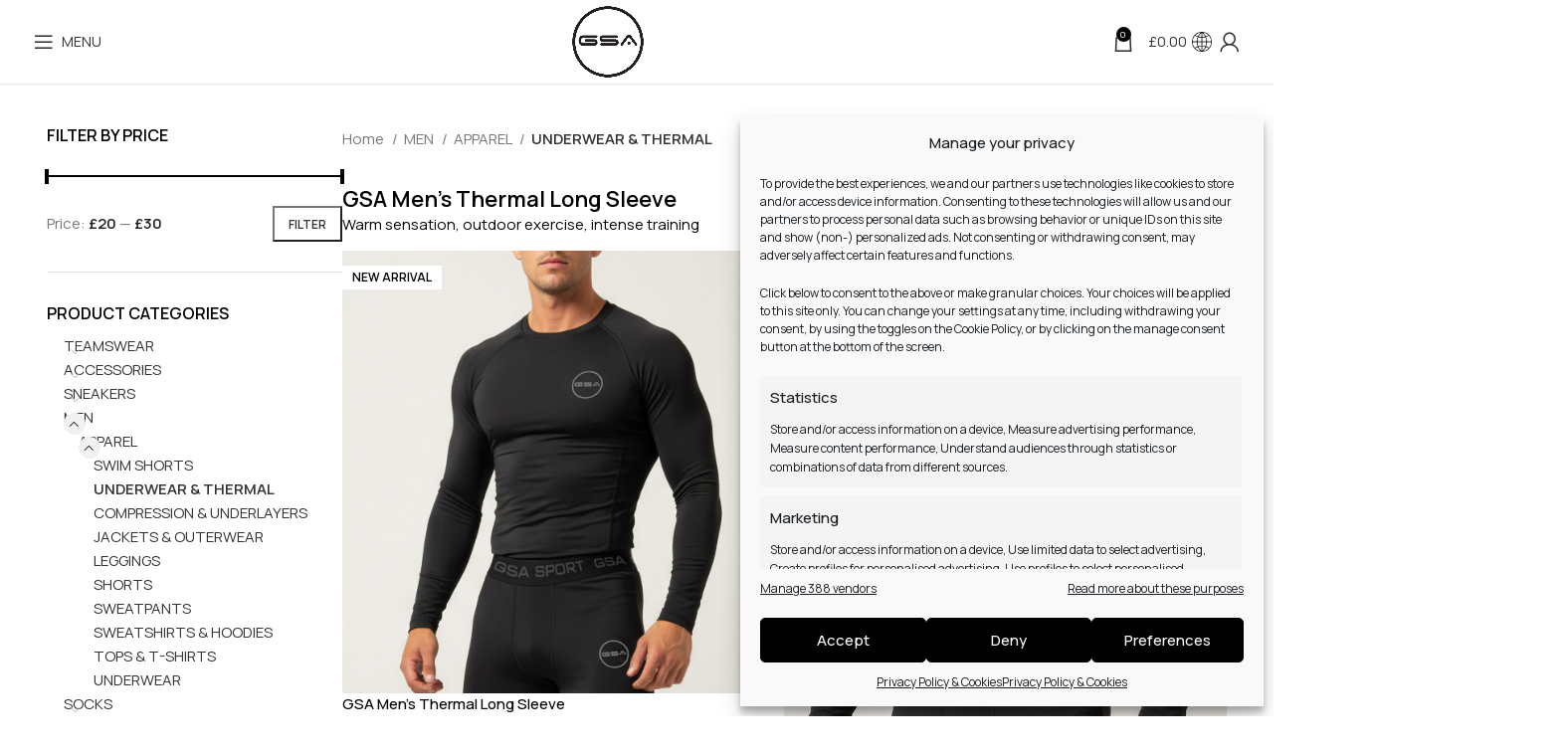

--- FILE ---
content_type: text/html; charset=UTF-8
request_url: https://www.gsasport.com/uk/shop/men/apparel/underwear-thermal/
body_size: 44921
content:
<!DOCTYPE html>
<html lang="en-US">
<head>
	<meta charset="UTF-8">
	<link rel="profile" href="https://gmpg.org/xfn/11">
	<link rel="pingback" href="https://www.gsasport.com/uk/xmlrpc.php">

	<meta name='robots' content='index, follow, max-image-preview:large, max-snippet:-1, max-video-preview:-1' />

<!-- Google Tag Manager by PYS -->
<script data-cfasync="false" data-pagespeed-no-defer>
	var pys_datalayer_name = "dataLayerPYS";
	window.dataLayerPYS = window.dataLayerPYS || [];</script> 
<!-- End Google Tag Manager by PYS -->
	<!-- This site is optimized with the Yoast SEO plugin v23.6 - https://yoast.com/wordpress/plugins/seo/ -->
	<title>UNDERWEAR &amp; THERMAL Archives - GSA Sport | US</title>
	<link rel="canonical" href="https://www.gsasport.com/uk/shop/men/apparel/underwear-thermal/" />
	<meta property="og:locale" content="en_US" />
	<meta property="og:type" content="article" />
	<meta property="og:title" content="UNDERWEAR &amp; THERMAL Archives - GSA Sport | US" />
	<meta property="og:url" content="https://www.gsasport.com/uk/shop/men/apparel/underwear-thermal/" />
	<meta property="og:site_name" content="GSA Sport" />
	<meta name="twitter:card" content="summary_large_image" />
	<script type="application/ld+json" class="yoast-schema-graph">{"@context":"https://schema.org","@graph":[{"@type":"CollectionPage","@id":"https://www.gsasport.com/uk/shop/men/apparel/underwear-thermal/","url":"https://www.gsasport.com/uk/shop/men/apparel/underwear-thermal/","name":"UNDERWEAR &amp; THERMAL Archives - GSA Sport | US","isPartOf":{"@id":"https://www.gsasport.com/uk/#website"},"primaryImageOfPage":{"@id":"https://www.gsasport.com/uk/shop/men/apparel/underwear-thermal/#primaryimage"},"image":{"@id":"https://www.gsasport.com/uk/shop/men/apparel/underwear-thermal/#primaryimage"},"thumbnailUrl":"https://www.gsasport.com/uk/wp-content/uploads/2026/01/1717034-PERFORMANCE-LONGSLEEVED-TSHIRT-1.jpg","breadcrumb":{"@id":"https://www.gsasport.com/uk/shop/men/apparel/underwear-thermal/#breadcrumb"},"inLanguage":"en-US"},{"@type":"ImageObject","inLanguage":"en-US","@id":"https://www.gsasport.com/uk/shop/men/apparel/underwear-thermal/#primaryimage","url":"https://www.gsasport.com/uk/wp-content/uploads/2026/01/1717034-PERFORMANCE-LONGSLEEVED-TSHIRT-1.jpg","contentUrl":"https://www.gsasport.com/uk/wp-content/uploads/2026/01/1717034-PERFORMANCE-LONGSLEEVED-TSHIRT-1.jpg","width":1200,"height":1200},{"@type":"BreadcrumbList","@id":"https://www.gsasport.com/uk/shop/men/apparel/underwear-thermal/#breadcrumb","itemListElement":[{"@type":"ListItem","position":1,"name":"Home","item":"https://www.gsasport.com/uk/"},{"@type":"ListItem","position":2,"name":"MEN","item":"https://www.gsasport.com/uk/shop/men/"},{"@type":"ListItem","position":3,"name":"APPAREL","item":"https://www.gsasport.com/uk/shop/men/apparel/"},{"@type":"ListItem","position":4,"name":"UNDERWEAR &amp; THERMAL"}]},{"@type":"WebSite","@id":"https://www.gsasport.com/uk/#website","url":"https://www.gsasport.com/uk/","name":"GSA Sport","description":"NEVER QUIT","potentialAction":[{"@type":"SearchAction","target":{"@type":"EntryPoint","urlTemplate":"https://www.gsasport.com/uk/?s={search_term_string}"},"query-input":{"@type":"PropertyValueSpecification","valueRequired":true,"valueName":"search_term_string"}}],"inLanguage":"en-US"}]}</script>
	<!-- / Yoast SEO plugin. -->


<link rel='dns-prefetch' href='//www.googletagmanager.com' />
<link rel='dns-prefetch' href='//fonts.googleapis.com' />
<link rel="alternate" type="application/rss+xml" title="GSA Sport &raquo; Feed" href="https://www.gsasport.com/uk/feed/" />
<link rel="alternate" type="application/rss+xml" title="GSA Sport &raquo; Comments Feed" href="https://www.gsasport.com/uk/comments/feed/" />
<link rel="alternate" type="application/rss+xml" title="GSA Sport &raquo; UNDERWEAR &amp; THERMAL Category Feed" href="https://www.gsasport.com/uk/shop/men/apparel/underwear-thermal/feed/" />
<link rel='stylesheet' id='wp-block-library-css' href='https://www.gsasport.com/uk/wp-includes/css/dist/block-library/style.min.css?ver=6.6.2' type='text/css' media='all' />
<link rel='stylesheet' id='wpzoom-social-icons-block-style-css' href='https://www.gsasport.com/uk/wp-content/plugins/social-icons-widget-by-wpzoom/block/dist/style-wpzoom-social-icons.css?ver=4.3.1' type='text/css' media='all' />
<link rel='stylesheet' id='wc-gift-cards-blocks-integration-css' href='https://www.gsasport.com/uk/wp-content/plugins/woocommerce-gift-cards/assets/dist/frontend/blocks.css?ver=2.0.4' type='text/css' media='all' />
<style id='classic-theme-styles-inline-css' type='text/css'>
/*! This file is auto-generated */
.wp-block-button__link{color:#fff;background-color:#32373c;border-radius:9999px;box-shadow:none;text-decoration:none;padding:calc(.667em + 2px) calc(1.333em + 2px);font-size:1.125em}.wp-block-file__button{background:#32373c;color:#fff;text-decoration:none}
</style>
<style id='global-styles-inline-css' type='text/css'>
:root{--wp--preset--aspect-ratio--square: 1;--wp--preset--aspect-ratio--4-3: 4/3;--wp--preset--aspect-ratio--3-4: 3/4;--wp--preset--aspect-ratio--3-2: 3/2;--wp--preset--aspect-ratio--2-3: 2/3;--wp--preset--aspect-ratio--16-9: 16/9;--wp--preset--aspect-ratio--9-16: 9/16;--wp--preset--color--black: #000000;--wp--preset--color--cyan-bluish-gray: #abb8c3;--wp--preset--color--white: #ffffff;--wp--preset--color--pale-pink: #f78da7;--wp--preset--color--vivid-red: #cf2e2e;--wp--preset--color--luminous-vivid-orange: #ff6900;--wp--preset--color--luminous-vivid-amber: #fcb900;--wp--preset--color--light-green-cyan: #7bdcb5;--wp--preset--color--vivid-green-cyan: #00d084;--wp--preset--color--pale-cyan-blue: #8ed1fc;--wp--preset--color--vivid-cyan-blue: #0693e3;--wp--preset--color--vivid-purple: #9b51e0;--wp--preset--gradient--vivid-cyan-blue-to-vivid-purple: linear-gradient(135deg,rgba(6,147,227,1) 0%,rgb(155,81,224) 100%);--wp--preset--gradient--light-green-cyan-to-vivid-green-cyan: linear-gradient(135deg,rgb(122,220,180) 0%,rgb(0,208,130) 100%);--wp--preset--gradient--luminous-vivid-amber-to-luminous-vivid-orange: linear-gradient(135deg,rgba(252,185,0,1) 0%,rgba(255,105,0,1) 100%);--wp--preset--gradient--luminous-vivid-orange-to-vivid-red: linear-gradient(135deg,rgba(255,105,0,1) 0%,rgb(207,46,46) 100%);--wp--preset--gradient--very-light-gray-to-cyan-bluish-gray: linear-gradient(135deg,rgb(238,238,238) 0%,rgb(169,184,195) 100%);--wp--preset--gradient--cool-to-warm-spectrum: linear-gradient(135deg,rgb(74,234,220) 0%,rgb(151,120,209) 20%,rgb(207,42,186) 40%,rgb(238,44,130) 60%,rgb(251,105,98) 80%,rgb(254,248,76) 100%);--wp--preset--gradient--blush-light-purple: linear-gradient(135deg,rgb(255,206,236) 0%,rgb(152,150,240) 100%);--wp--preset--gradient--blush-bordeaux: linear-gradient(135deg,rgb(254,205,165) 0%,rgb(254,45,45) 50%,rgb(107,0,62) 100%);--wp--preset--gradient--luminous-dusk: linear-gradient(135deg,rgb(255,203,112) 0%,rgb(199,81,192) 50%,rgb(65,88,208) 100%);--wp--preset--gradient--pale-ocean: linear-gradient(135deg,rgb(255,245,203) 0%,rgb(182,227,212) 50%,rgb(51,167,181) 100%);--wp--preset--gradient--electric-grass: linear-gradient(135deg,rgb(202,248,128) 0%,rgb(113,206,126) 100%);--wp--preset--gradient--midnight: linear-gradient(135deg,rgb(2,3,129) 0%,rgb(40,116,252) 100%);--wp--preset--font-size--small: 13px;--wp--preset--font-size--medium: 20px;--wp--preset--font-size--large: 36px;--wp--preset--font-size--x-large: 42px;--wp--preset--font-family--inter: "Inter", sans-serif;--wp--preset--font-family--cardo: Cardo;--wp--preset--spacing--20: 0.44rem;--wp--preset--spacing--30: 0.67rem;--wp--preset--spacing--40: 1rem;--wp--preset--spacing--50: 1.5rem;--wp--preset--spacing--60: 2.25rem;--wp--preset--spacing--70: 3.38rem;--wp--preset--spacing--80: 5.06rem;--wp--preset--shadow--natural: 6px 6px 9px rgba(0, 0, 0, 0.2);--wp--preset--shadow--deep: 12px 12px 50px rgba(0, 0, 0, 0.4);--wp--preset--shadow--sharp: 6px 6px 0px rgba(0, 0, 0, 0.2);--wp--preset--shadow--outlined: 6px 6px 0px -3px rgba(255, 255, 255, 1), 6px 6px rgba(0, 0, 0, 1);--wp--preset--shadow--crisp: 6px 6px 0px rgba(0, 0, 0, 1);}:where(.is-layout-flex){gap: 0.5em;}:where(.is-layout-grid){gap: 0.5em;}body .is-layout-flex{display: flex;}.is-layout-flex{flex-wrap: wrap;align-items: center;}.is-layout-flex > :is(*, div){margin: 0;}body .is-layout-grid{display: grid;}.is-layout-grid > :is(*, div){margin: 0;}:where(.wp-block-columns.is-layout-flex){gap: 2em;}:where(.wp-block-columns.is-layout-grid){gap: 2em;}:where(.wp-block-post-template.is-layout-flex){gap: 1.25em;}:where(.wp-block-post-template.is-layout-grid){gap: 1.25em;}.has-black-color{color: var(--wp--preset--color--black) !important;}.has-cyan-bluish-gray-color{color: var(--wp--preset--color--cyan-bluish-gray) !important;}.has-white-color{color: var(--wp--preset--color--white) !important;}.has-pale-pink-color{color: var(--wp--preset--color--pale-pink) !important;}.has-vivid-red-color{color: var(--wp--preset--color--vivid-red) !important;}.has-luminous-vivid-orange-color{color: var(--wp--preset--color--luminous-vivid-orange) !important;}.has-luminous-vivid-amber-color{color: var(--wp--preset--color--luminous-vivid-amber) !important;}.has-light-green-cyan-color{color: var(--wp--preset--color--light-green-cyan) !important;}.has-vivid-green-cyan-color{color: var(--wp--preset--color--vivid-green-cyan) !important;}.has-pale-cyan-blue-color{color: var(--wp--preset--color--pale-cyan-blue) !important;}.has-vivid-cyan-blue-color{color: var(--wp--preset--color--vivid-cyan-blue) !important;}.has-vivid-purple-color{color: var(--wp--preset--color--vivid-purple) !important;}.has-black-background-color{background-color: var(--wp--preset--color--black) !important;}.has-cyan-bluish-gray-background-color{background-color: var(--wp--preset--color--cyan-bluish-gray) !important;}.has-white-background-color{background-color: var(--wp--preset--color--white) !important;}.has-pale-pink-background-color{background-color: var(--wp--preset--color--pale-pink) !important;}.has-vivid-red-background-color{background-color: var(--wp--preset--color--vivid-red) !important;}.has-luminous-vivid-orange-background-color{background-color: var(--wp--preset--color--luminous-vivid-orange) !important;}.has-luminous-vivid-amber-background-color{background-color: var(--wp--preset--color--luminous-vivid-amber) !important;}.has-light-green-cyan-background-color{background-color: var(--wp--preset--color--light-green-cyan) !important;}.has-vivid-green-cyan-background-color{background-color: var(--wp--preset--color--vivid-green-cyan) !important;}.has-pale-cyan-blue-background-color{background-color: var(--wp--preset--color--pale-cyan-blue) !important;}.has-vivid-cyan-blue-background-color{background-color: var(--wp--preset--color--vivid-cyan-blue) !important;}.has-vivid-purple-background-color{background-color: var(--wp--preset--color--vivid-purple) !important;}.has-black-border-color{border-color: var(--wp--preset--color--black) !important;}.has-cyan-bluish-gray-border-color{border-color: var(--wp--preset--color--cyan-bluish-gray) !important;}.has-white-border-color{border-color: var(--wp--preset--color--white) !important;}.has-pale-pink-border-color{border-color: var(--wp--preset--color--pale-pink) !important;}.has-vivid-red-border-color{border-color: var(--wp--preset--color--vivid-red) !important;}.has-luminous-vivid-orange-border-color{border-color: var(--wp--preset--color--luminous-vivid-orange) !important;}.has-luminous-vivid-amber-border-color{border-color: var(--wp--preset--color--luminous-vivid-amber) !important;}.has-light-green-cyan-border-color{border-color: var(--wp--preset--color--light-green-cyan) !important;}.has-vivid-green-cyan-border-color{border-color: var(--wp--preset--color--vivid-green-cyan) !important;}.has-pale-cyan-blue-border-color{border-color: var(--wp--preset--color--pale-cyan-blue) !important;}.has-vivid-cyan-blue-border-color{border-color: var(--wp--preset--color--vivid-cyan-blue) !important;}.has-vivid-purple-border-color{border-color: var(--wp--preset--color--vivid-purple) !important;}.has-vivid-cyan-blue-to-vivid-purple-gradient-background{background: var(--wp--preset--gradient--vivid-cyan-blue-to-vivid-purple) !important;}.has-light-green-cyan-to-vivid-green-cyan-gradient-background{background: var(--wp--preset--gradient--light-green-cyan-to-vivid-green-cyan) !important;}.has-luminous-vivid-amber-to-luminous-vivid-orange-gradient-background{background: var(--wp--preset--gradient--luminous-vivid-amber-to-luminous-vivid-orange) !important;}.has-luminous-vivid-orange-to-vivid-red-gradient-background{background: var(--wp--preset--gradient--luminous-vivid-orange-to-vivid-red) !important;}.has-very-light-gray-to-cyan-bluish-gray-gradient-background{background: var(--wp--preset--gradient--very-light-gray-to-cyan-bluish-gray) !important;}.has-cool-to-warm-spectrum-gradient-background{background: var(--wp--preset--gradient--cool-to-warm-spectrum) !important;}.has-blush-light-purple-gradient-background{background: var(--wp--preset--gradient--blush-light-purple) !important;}.has-blush-bordeaux-gradient-background{background: var(--wp--preset--gradient--blush-bordeaux) !important;}.has-luminous-dusk-gradient-background{background: var(--wp--preset--gradient--luminous-dusk) !important;}.has-pale-ocean-gradient-background{background: var(--wp--preset--gradient--pale-ocean) !important;}.has-electric-grass-gradient-background{background: var(--wp--preset--gradient--electric-grass) !important;}.has-midnight-gradient-background{background: var(--wp--preset--gradient--midnight) !important;}.has-small-font-size{font-size: var(--wp--preset--font-size--small) !important;}.has-medium-font-size{font-size: var(--wp--preset--font-size--medium) !important;}.has-large-font-size{font-size: var(--wp--preset--font-size--large) !important;}.has-x-large-font-size{font-size: var(--wp--preset--font-size--x-large) !important;}
:where(.wp-block-post-template.is-layout-flex){gap: 1.25em;}:where(.wp-block-post-template.is-layout-grid){gap: 1.25em;}
:where(.wp-block-columns.is-layout-flex){gap: 2em;}:where(.wp-block-columns.is-layout-grid){gap: 2em;}
:root :where(.wp-block-pullquote){font-size: 1.5em;line-height: 1.6;}
</style>
<link rel='stylesheet' id='follow-up-emails-css' href='https://www.gsasport.com/uk/wp-content/plugins/woocommerce-follow-up-emails/templates/followups.css?ver=4.9.51' type='text/css' media='all' />
<style id='woocommerce-inline-inline-css' type='text/css'>
.woocommerce form .form-row .required { visibility: visible; }
</style>
<link rel='stylesheet' id='cmplz-general-css' href='https://www.gsasport.com/uk/wp-content/plugins/complianz-gdpr-premium/assets/css/cookieblocker.min.css?ver=1729084025' type='text/css' media='all' />
<link rel='stylesheet' id='wc-gc-css-css' href='https://www.gsasport.com/uk/wp-content/plugins/woocommerce-gift-cards/assets/css/frontend/woocommerce.css?ver=2.0.4' type='text/css' media='all' />
<link rel='stylesheet' id='jquery-ui-style-css' href='https://www.gsasport.com/uk/wp-content/plugins/booster-plus-for-woocommerce/includes/css/jquery-ui.css?ver=1769221766' type='text/css' media='all' />
<link rel='stylesheet' id='wcj-timepicker-style-css' href='https://www.gsasport.com/uk/wp-content/plugins/booster-plus-for-woocommerce/includes/lib/timepicker/jquery.timepicker.min.css?ver=7.2.3' type='text/css' media='all' />
<link rel='stylesheet' id='wpzoom-social-icons-socicon-css' href='https://www.gsasport.com/uk/wp-content/plugins/social-icons-widget-by-wpzoom/assets/css/wpzoom-socicon.css?ver=1729084671' type='text/css' media='all' />
<link rel='stylesheet' id='wpzoom-social-icons-genericons-css' href='https://www.gsasport.com/uk/wp-content/plugins/social-icons-widget-by-wpzoom/assets/css/genericons.css?ver=1729084671' type='text/css' media='all' />
<link rel='stylesheet' id='wpzoom-social-icons-academicons-css' href='https://www.gsasport.com/uk/wp-content/plugins/social-icons-widget-by-wpzoom/assets/css/academicons.min.css?ver=1729084671' type='text/css' media='all' />
<link rel='stylesheet' id='wpzoom-social-icons-font-awesome-3-css' href='https://www.gsasport.com/uk/wp-content/plugins/social-icons-widget-by-wpzoom/assets/css/font-awesome-3.min.css?ver=1729084671' type='text/css' media='all' />
<link rel='stylesheet' id='dashicons-css' href='https://www.gsasport.com/uk/wp-includes/css/dashicons.min.css?ver=6.6.2' type='text/css' media='all' />
<link rel='stylesheet' id='wpzoom-social-icons-styles-css' href='https://www.gsasport.com/uk/wp-content/plugins/social-icons-widget-by-wpzoom/assets/css/wpzoom-social-icons-styles.css?ver=1729084671' type='text/css' media='all' />
<link rel='stylesheet' id='wc-pb-checkout-blocks-css' href='https://www.gsasport.com/uk/wp-content/plugins/woocommerce-product-bundles/assets/css/frontend/checkout-blocks.css?ver=8.1.1' type='text/css' media='all' />
<link rel='stylesheet' id='wcwl_frontend-css' href='https://www.gsasport.com/uk/wp-content/plugins/woocommerce-waitlist/includes/css/src/wcwl_frontend.min.css?ver=2.4.15' type='text/css' media='all' />
<link rel='stylesheet' id='vi-wpvs-frontend-style-css' href='https://www.gsasport.com/uk/wp-content/plugins/woocommerce-product-variations-swatches/assets/css/frontend-style.min.css?ver=1.1.3' type='text/css' media='all' />
<style id='vi-wpvs-frontend-style-inline-css' type='text/css'>
.vi-wpvs-variation-wrap.vi-wpvs-variation-wrap-vi_wpvs_button_design .vi-wpvs-option-wrap{transition: all 30ms ease-in-out;}.vi-wpvs-variation-wrap.vi-wpvs-variation-wrap-vi_wpvs_button_design .vi-wpvs-variation-button-select,.vi-wpvs-variation-wrap.vi-wpvs-variation-wrap-vi_wpvs_button_design .vi-wpvs-option-wrap{padding:10px 20px;font-size:13px;}.vi-wpvs-variation-wrap.vi-wpvs-variation-wrap-vi_wpvs_button_design .vi-wpvs-option-wrap .vi-wpvs-option:not(.vi-wpvs-option-select){border-radius: inherit;}.vi-wpvs-variation-wrap.vi-wpvs-variation-wrap-image.vi-wpvs-variation-wrap-vi_wpvs_button_design .vi-wpvs-option-wrap ,.vi-wpvs-variation-wrap.vi-wpvs-variation-wrap-variation_img.vi-wpvs-variation-wrap-vi_wpvs_button_design .vi-wpvs-option-wrap ,.vi-wpvs-variation-wrap.vi-wpvs-variation-wrap-color.vi-wpvs-variation-wrap-vi_wpvs_button_design .vi-wpvs-option-wrap{width: 48px;height:48px;}.vi-wpvs-variation-wrap.vi-wpvs-variation-wrap-image.vi-wpvs-variation-wrap-vi_wpvs_button_design .vi-wpvs-option-wrap.vi-wpvs-option-wrap-default .vi-wpvs-option,.vi-wpvs-variation-wrap.vi-wpvs-variation-wrap-variation_img.vi-wpvs-variation-wrap-vi_wpvs_button_design .vi-wpvs-option-wrap.vi-wpvs-option-wrap-default .vi-wpvs-option,.vi-wpvs-variation-wrap.vi-wpvs-variation-wrap-color.vi-wpvs-variation-wrap-vi_wpvs_button_design .vi-wpvs-option-wrap.vi-wpvs-option-wrap-default .vi-wpvs-option{width: 46px;height:46px;}.vi-wpvs-variation-wrap.vi-wpvs-variation-wrap-image.vi-wpvs-variation-wrap-vi_wpvs_button_design .vi-wpvs-option-wrap.vi-wpvs-option-wrap-hover .vi-wpvs-option,.vi-wpvs-variation-wrap.vi-wpvs-variation-wrap-variation_img.vi-wpvs-variation-wrap-vi_wpvs_button_design .vi-wpvs-option-wrap.vi-wpvs-option-wrap-hover .vi-wpvs-option,.vi-wpvs-variation-wrap.vi-wpvs-variation-wrap-color.vi-wpvs-variation-wrap-vi_wpvs_button_design .vi-wpvs-option-wrap.vi-wpvs-option-wrap-hover .vi-wpvs-option{width: 46px;height:46px;}.vi-wpvs-variation-wrap.vi-wpvs-variation-wrap-image.vi-wpvs-variation-wrap-vi_wpvs_button_design .vi-wpvs-option-wrap.vi-wpvs-option-wrap-selected .vi-wpvs-option,.vi-wpvs-variation-wrap.vi-wpvs-variation-wrap-variation_img.vi-wpvs-variation-wrap-vi_wpvs_button_design .vi-wpvs-option-wrap.vi-wpvs-option-wrap-selected .vi-wpvs-option,.vi-wpvs-variation-wrap.vi-wpvs-variation-wrap-color.vi-wpvs-variation-wrap-vi_wpvs_button_design .vi-wpvs-option-wrap.vi-wpvs-option-wrap-selected .vi-wpvs-option{width: 46px;height:46px;}.vi-wpvs-variation-wrap.vi-wpvs-variation-wrap-vi_wpvs_button_design .vi-wpvs-option-wrap.vi-wpvs-option-wrap-selected{box-shadow:  0 0 0 1px rgba(33, 33, 33, 1) inset;}.vi-wpvs-variation-wrap.vi-wpvs-variation-wrap-vi_wpvs_button_design .vi-wpvs-variation-wrap-select-wrap .vi-wpvs-option-wrap.vi-wpvs-option-wrap-selected{box-shadow:  0 0 0 1px rgba(33, 33, 33, 1)inset;}.vi-wpvs-variation-wrap.vi-wpvs-variation-wrap-vi_wpvs_button_design .vi-wpvs-option-wrap.vi-wpvs-option-wrap-selected{color:rgba(255, 255, 255, 1);background:rgba(33, 33, 33, 1);}.vi-wpvs-variation-wrap.vi-wpvs-variation-wrap-vi_wpvs_button_design .vi-wpvs-option-wrap.vi-wpvs-option-wrap-selected .vi-wpvs-option{color:rgba(255, 255, 255, 1);}.vi-wpvs-variation-wrap.vi-wpvs-variation-wrap-vi_wpvs_button_design .vi-wpvs-option-wrap.vi-wpvs-option-wrap-hover{box-shadow:  0 0 0 1px rgba(33, 33, 33, 1) inset;}.vi-wpvs-variation-wrap.vi-wpvs-variation-wrap-vi_wpvs_button_design .vi-wpvs-variation-wrap-select-wrap .vi-wpvs-option-wrap.vi-wpvs-option-wrap-hover{box-shadow:  0 0 0 1px rgba(33, 33, 33, 1) inset;}.vi-wpvs-variation-wrap.vi-wpvs-variation-wrap-vi_wpvs_button_design .vi-wpvs-option-wrap.vi-wpvs-option-wrap-hover{color:rgba(255, 255, 255, 1);background:rgba(33, 33, 33, 1);}.vi-wpvs-variation-wrap.vi-wpvs-variation-wrap-vi_wpvs_button_design .vi-wpvs-option-wrap.vi-wpvs-option-wrap-hover .vi-wpvs-option{color:rgba(255, 255, 255, 1);}.vi-wpvs-variation-wrap.vi-wpvs-variation-wrap-vi_wpvs_button_design .vi-wpvs-option-wrap.vi-wpvs-option-wrap-default{box-shadow:  0 0 0 1px #cccccc inset;}.vi-wpvs-variation-wrap.vi-wpvs-variation-wrap-vi_wpvs_button_design .vi-wpvs-variation-wrap-select-wrap .vi-wpvs-option-wrap.vi-wpvs-option-wrap-default{box-shadow:  0 0 0 1px #cccccc ;}.vi-wpvs-variation-wrap.vi-wpvs-variation-wrap-vi_wpvs_button_design .vi-wpvs-option-wrap.vi-wpvs-option-wrap-default{color:rgba(33, 33, 33, 1);background:#ffffff;}.vi-wpvs-variation-wrap.vi-wpvs-variation-wrap-vi_wpvs_button_design .vi-wpvs-option-wrap.vi-wpvs-option-wrap-default .vi-wpvs-option{color:rgba(33, 33, 33, 1);}.vi-wpvs-variation-wrap.vi-wpvs-variation-wrap-vi_wpvs_button_design .vi-wpvs-option-wrap .vi-wpvs-option-tooltip{display: none;}.vi-wpvs-variation-wrap-loop.vi-wpvs-variation-wrap.vi-wpvs-variation-wrap-vi_wpvs_button_design .vi-wpvs-variation-button-select,.vi-wpvs-variation-wrap-loop.vi-wpvs-variation-wrap.vi-wpvs-variation-wrap-vi_wpvs_button_design .vi-wpvs-option-wrap{font-size:9px;}.vi-wpvs-variation-wrap-loop.vi-wpvs-variation-wrap.vi-wpvs-variation-wrap-image.vi-wpvs-variation-wrap-vi_wpvs_button_design .vi-wpvs-option-wrap ,.vi-wpvs-variation-wrap-loop.vi-wpvs-variation-wrap.vi-wpvs-variation-wrap-variation_img.vi-wpvs-variation-wrap-vi_wpvs_button_design .vi-wpvs-option-wrap ,.vi-wpvs-variation-wrap-loop.vi-wpvs-variation-wrap.vi-wpvs-variation-wrap-color.vi-wpvs-variation-wrap-vi_wpvs_button_design .vi-wpvs-option-wrap{width: 36px !important;height:36px !important;}.vi-wpvs-variation-wrap-loop.vi-wpvs-variation-wrap.vi-wpvs-variation-wrap-image.vi-wpvs-variation-wrap-vi_wpvs_button_design .vi-wpvs-option-wrap.vi-wpvs-option-wrap-default .vi-wpvs-option,.vi-wpvs-variation-wrap-loop.vi-wpvs-variation-wrap.vi-wpvs-variation-wrap-variation_img.vi-wpvs-variation-wrap-vi_wpvs_button_design .vi-wpvs-option-wrap.vi-wpvs-option-wrap-default .vi-wpvs-option,.vi-wpvs-variation-wrap-loop.vi-wpvs-variation-wrap.vi-wpvs-variation-wrap-color.vi-wpvs-variation-wrap-vi_wpvs_button_design .vi-wpvs-option-wrap.vi-wpvs-option-wrap-default .vi-wpvs-option{width: 34px;height:34px;}.vi-wpvs-variation-wrap-loop.vi-wpvs-variation-wrap.vi-wpvs-variation-wrap-image.vi-wpvs-variation-wrap-vi_wpvs_button_design .vi-wpvs-option-wrap.vi-wpvs-option-wrap-hover .vi-wpvs-option,.vi-wpvs-variation-wrap-loop.vi-wpvs-variation-wrap.vi-wpvs-variation-wrap-variation_img.vi-wpvs-variation-wrap-vi_wpvs_button_design .vi-wpvs-option-wrap.vi-wpvs-option-wrap-hover .vi-wpvs-option,.vi-wpvs-variation-wrap-loop.vi-wpvs-variation-wrap.vi-wpvs-variation-wrap-color.vi-wpvs-variation-wrap-vi_wpvs_button_design .vi-wpvs-option-wrap.vi-wpvs-option-wrap-hover .vi-wpvs-option{width: 34px;height:34px;}.vi-wpvs-variation-wrap-loop.vi-wpvs-variation-wrap.vi-wpvs-variation-wrap-image.vi-wpvs-variation-wrap-vi_wpvs_button_design .vi-wpvs-option-wrap.vi-wpvs-option-wrap-selected .vi-wpvs-option,.vi-wpvs-variation-wrap-loop.vi-wpvs-variation-wrap.vi-wpvs-variation-wrap-variation_img.vi-wpvs-variation-wrap-vi_wpvs_button_design .vi-wpvs-option-wrap.vi-wpvs-option-wrap-selected .vi-wpvs-option,.vi-wpvs-variation-wrap-loop.vi-wpvs-variation-wrap.vi-wpvs-variation-wrap-color.vi-wpvs-variation-wrap-vi_wpvs_button_design .vi-wpvs-option-wrap.vi-wpvs-option-wrap-selected .vi-wpvs-option{width: 34px;height:34px;}@media screen and (max-width:600px){.vi-wpvs-variation-wrap.vi-wpvs-variation-wrap-vi_wpvs_button_design .vi-wpvs-variation-button-select,.vi-wpvs-variation-wrap.vi-wpvs-variation-wrap-vi_wpvs_button_design .vi-wpvs-option-wrap{font-size:11px;}.vi-wpvs-variation-wrap.vi-wpvs-variation-wrap-image.vi-wpvs-variation-wrap-vi_wpvs_button_design .vi-wpvs-option-wrap ,.vi-wpvs-variation-wrap.vi-wpvs-variation-wrap-variation_img.vi-wpvs-variation-wrap-vi_wpvs_button_design .vi-wpvs-option-wrap ,.vi-wpvs-variation-wrap.vi-wpvs-variation-wrap-color.vi-wpvs-variation-wrap-vi_wpvs_button_design .vi-wpvs-option-wrap{width: 40.8px;height:40.8px;}.vi-wpvs-variation-wrap.vi-wpvs-variation-wrap-image.vi-wpvs-variation-wrap-vi_wpvs_button_design .vi-wpvs-option-wrap.vi-wpvs-option-wrap-default .vi-wpvs-option,.vi-wpvs-variation-wrap.vi-wpvs-variation-wrap-variation_img.vi-wpvs-variation-wrap-vi_wpvs_button_design .vi-wpvs-option-wrap.vi-wpvs-option-wrap-default .vi-wpvs-option,.vi-wpvs-variation-wrap.vi-wpvs-variation-wrap-color.vi-wpvs-variation-wrap-vi_wpvs_button_design .vi-wpvs-option-wrap.vi-wpvs-option-wrap-default .vi-wpvs-option{width: 32.68px;height:32.68px;}.vi-wpvs-variation-wrap.vi-wpvs-variation-wrap-image.vi-wpvs-variation-wrap-vi_wpvs_button_design .vi-wpvs-option-wrap.vi-wpvs-option-wrap-hover .vi-wpvs-option,.vi-wpvs-variation-wrap.vi-wpvs-variation-wrap-variation_img.vi-wpvs-variation-wrap-vi_wpvs_button_design .vi-wpvs-option-wrap.vi-wpvs-option-wrap-hover .vi-wpvs-option,.vi-wpvs-variation-wrap.vi-wpvs-variation-wrap-color.vi-wpvs-variation-wrap-vi_wpvs_button_design .vi-wpvs-option-wrap.vi-wpvs-option-wrap-hover .vi-wpvs-option{width: 32.68px;height:32.68px;}.vi-wpvs-variation-wrap.vi-wpvs-variation-wrap-image.vi-wpvs-variation-wrap-vi_wpvs_button_design .vi-wpvs-option-wrap.vi-wpvs-option-wrap-selected .vi-wpvs-option,.vi-wpvs-variation-wrap.vi-wpvs-variation-wrap-variation_img.vi-wpvs-variation-wrap-vi_wpvs_button_design .vi-wpvs-option-wrap.vi-wpvs-option-wrap-selected .vi-wpvs-option,.vi-wpvs-variation-wrap.vi-wpvs-variation-wrap-color.vi-wpvs-variation-wrap-vi_wpvs_button_design .vi-wpvs-option-wrap.vi-wpvs-option-wrap-selected .vi-wpvs-option{width: 32.68px;height:32.68px;}}.vi-wpvs-variation-wrap.vi-wpvs-variation-wrap-vi_wpvs_color_design .vi-wpvs-option-wrap{transition: all 30ms ease-in-out;}.vi-wpvs-variation-wrap.vi-wpvs-variation-wrap-vi_wpvs_color_design .vi-wpvs-variation-button-select,.vi-wpvs-variation-wrap.vi-wpvs-variation-wrap-vi_wpvs_color_design .vi-wpvs-option-wrap{height:32px;width:32px;padding:3px;font-size:13px;border-radius:20px;}.vi-wpvs-variation-wrap.vi-wpvs-variation-wrap-vi_wpvs_color_design .vi-wpvs-option-wrap .vi-wpvs-option:not(.vi-wpvs-option-select){border-radius: inherit;}.vi-wpvs-variation-wrap.vi-wpvs-variation-wrap-image.vi-wpvs-variation-wrap-vi_wpvs_color_design .vi-wpvs-option-wrap.vi-wpvs-option-wrap-hover .vi-wpvs-option,.vi-wpvs-variation-wrap.vi-wpvs-variation-wrap-variation_img.vi-wpvs-variation-wrap-vi_wpvs_color_design .vi-wpvs-option-wrap.vi-wpvs-option-wrap-hover .vi-wpvs-option,.vi-wpvs-variation-wrap.vi-wpvs-variation-wrap-color.vi-wpvs-variation-wrap-vi_wpvs_color_design .vi-wpvs-option-wrap.vi-wpvs-option-wrap-hover .vi-wpvs-option{width: 30px;height:30px;}.vi-wpvs-variation-wrap.vi-wpvs-variation-wrap-image.vi-wpvs-variation-wrap-vi_wpvs_color_design .vi-wpvs-option-wrap.vi-wpvs-option-wrap-selected .vi-wpvs-option,.vi-wpvs-variation-wrap.vi-wpvs-variation-wrap-variation_img.vi-wpvs-variation-wrap-vi_wpvs_color_design .vi-wpvs-option-wrap.vi-wpvs-option-wrap-selected .vi-wpvs-option,.vi-wpvs-variation-wrap.vi-wpvs-variation-wrap-color.vi-wpvs-variation-wrap-vi_wpvs_color_design .vi-wpvs-option-wrap.vi-wpvs-option-wrap-selected .vi-wpvs-option{width: 30px;height:30px;}.vi-wpvs-variation-wrap.vi-wpvs-variation-wrap-vi_wpvs_color_design .vi-wpvs-option-wrap.vi-wpvs-option-wrap-selected{box-shadow:  0 0 0 1px rgba(0, 0, 0, 1) inset;}.vi-wpvs-variation-wrap.vi-wpvs-variation-wrap-vi_wpvs_color_design .vi-wpvs-variation-wrap-select-wrap .vi-wpvs-option-wrap.vi-wpvs-option-wrap-selected{box-shadow:  0 0 0 1px rgba(0, 0, 0, 1)inset;}.vi-wpvs-variation-wrap.vi-wpvs-variation-wrap-vi_wpvs_color_design .vi-wpvs-option-wrap.vi-wpvs-option-wrap-selected{background:rgba(255, 255, 255, 0);border-radius:20px;}.vi-wpvs-variation-wrap.vi-wpvs-variation-wrap-vi_wpvs_color_design .vi-wpvs-option-wrap.vi-wpvs-option-wrap-hover{box-shadow:  0 0 0 1px rgba(0, 0, 0, 1) inset;}.vi-wpvs-variation-wrap.vi-wpvs-variation-wrap-vi_wpvs_color_design .vi-wpvs-variation-wrap-select-wrap .vi-wpvs-option-wrap.vi-wpvs-option-wrap-hover{box-shadow:  0 0 0 1px rgba(0, 0, 0, 1) inset;}.vi-wpvs-variation-wrap.vi-wpvs-variation-wrap-vi_wpvs_color_design .vi-wpvs-option-wrap.vi-wpvs-option-wrap-hover{background:rgba(0, 0, 0, 0);border-radius:20px;}.vi-wpvs-variation-wrap.vi-wpvs-variation-wrap-vi_wpvs_color_design .vi-wpvs-option-wrap.vi-wpvs-option-wrap-default{box-shadow:  0px 4px 2px -2px rgba(238, 238, 238, 1);}.vi-wpvs-variation-wrap.vi-wpvs-variation-wrap-vi_wpvs_color_design .vi-wpvs-variation-wrap-select-wrap .vi-wpvs-option-wrap.vi-wpvs-option-wrap-default{box-shadow:  0px 4px 2px -2px rgba(238, 238, 238, 1);}.vi-wpvs-variation-wrap.vi-wpvs-variation-wrap-vi_wpvs_color_design .vi-wpvs-option-wrap.vi-wpvs-option-wrap-default{background:rgba(0, 0, 0, 0);border-radius:20px;}.vi-wpvs-variation-wrap.vi-wpvs-variation-wrap-vi_wpvs_color_design .vi-wpvs-option-wrap .vi-wpvs-option-tooltip{display: none;}.vi-wpvs-variation-wrap-loop.vi-wpvs-variation-wrap.vi-wpvs-variation-wrap-vi_wpvs_color_design .vi-wpvs-variation-button-select,.vi-wpvs-variation-wrap-loop.vi-wpvs-variation-wrap.vi-wpvs-variation-wrap-vi_wpvs_color_design .vi-wpvs-option-wrap{height:27px;width:27px;font-size:11px;}.vi-wpvs-variation-wrap-loop.vi-wpvs-variation-wrap-slider.vi-wpvs-variation-wrap.vi-wpvs-variation-wrap-vi_wpvs_color_design .vi-wpvs-option-wrap{height:27.2px !important;width:27.2px !important;}.vi-wpvs-variation-wrap-loop.vi-wpvs-variation-wrap.vi-wpvs-variation-wrap-image.vi-wpvs-variation-wrap-vi_wpvs_color_design .vi-wpvs-option-wrap.vi-wpvs-option-wrap-hover .vi-wpvs-option,.vi-wpvs-variation-wrap-loop.vi-wpvs-variation-wrap.vi-wpvs-variation-wrap-variation_img.vi-wpvs-variation-wrap-vi_wpvs_color_design .vi-wpvs-option-wrap.vi-wpvs-option-wrap-hover .vi-wpvs-option,.vi-wpvs-variation-wrap-loop.vi-wpvs-variation-wrap.vi-wpvs-variation-wrap-color.vi-wpvs-variation-wrap-vi_wpvs_color_design .vi-wpvs-option-wrap.vi-wpvs-option-wrap-hover .vi-wpvs-option{width: 25.2px;height:25.2px;}.vi-wpvs-variation-wrap-loop.vi-wpvs-variation-wrap.vi-wpvs-variation-wrap-image.vi-wpvs-variation-wrap-vi_wpvs_color_design .vi-wpvs-option-wrap.vi-wpvs-option-wrap-selected .vi-wpvs-option,.vi-wpvs-variation-wrap-loop.vi-wpvs-variation-wrap.vi-wpvs-variation-wrap-variation_img.vi-wpvs-variation-wrap-vi_wpvs_color_design .vi-wpvs-option-wrap.vi-wpvs-option-wrap-selected .vi-wpvs-option,.vi-wpvs-variation-wrap-loop.vi-wpvs-variation-wrap.vi-wpvs-variation-wrap-color.vi-wpvs-variation-wrap-vi_wpvs_color_design .vi-wpvs-option-wrap.vi-wpvs-option-wrap-selected .vi-wpvs-option{width: 25.2px;height:25.2px;}.vi-wpvs-variation-wrap-loop.vi-wpvs-variation-wrap.vi-wpvs-variation-wrap-vi_wpvs_color_design .vi-wpvs-option-wrap.vi-wpvs-option-wrap-selected{border-radius:17px;}@media screen and (max-width:600px){.vi-wpvs-variation-wrap.vi-wpvs-variation-wrap-vi_wpvs_color_design .vi-wpvs-variation-button-select,.vi-wpvs-variation-wrap.vi-wpvs-variation-wrap-vi_wpvs_color_design .vi-wpvs-option-wrap{width:27px;height:27px;font-size:11px;}.vi-wpvs-variation-wrap.vi-wpvs-variation-wrap-image.vi-wpvs-variation-wrap-vi_wpvs_color_design .vi-wpvs-option-wrap.vi-wpvs-option-wrap-hover .vi-wpvs-option,.vi-wpvs-variation-wrap.vi-wpvs-variation-wrap-variation_img.vi-wpvs-variation-wrap-vi_wpvs_color_design .vi-wpvs-option-wrap.vi-wpvs-option-wrap-hover .vi-wpvs-option,.vi-wpvs-variation-wrap.vi-wpvs-variation-wrap-color.vi-wpvs-variation-wrap-vi_wpvs_color_design .vi-wpvs-option-wrap.vi-wpvs-option-wrap-hover .vi-wpvs-option{width: 25.2px;height:25.2px;}.vi-wpvs-variation-wrap.vi-wpvs-variation-wrap-image.vi-wpvs-variation-wrap-vi_wpvs_color_design .vi-wpvs-option-wrap.vi-wpvs-option-wrap-selected .vi-wpvs-option,.vi-wpvs-variation-wrap.vi-wpvs-variation-wrap-variation_img.vi-wpvs-variation-wrap-vi_wpvs_color_design .vi-wpvs-option-wrap.vi-wpvs-option-wrap-selected .vi-wpvs-option,.vi-wpvs-variation-wrap.vi-wpvs-variation-wrap-color.vi-wpvs-variation-wrap-vi_wpvs_color_design .vi-wpvs-option-wrap.vi-wpvs-option-wrap-selected .vi-wpvs-option{width: 25.2px;height:25.2px;}.vi-wpvs-variation-wrap.vi-wpvs-variation-wrap-vi_wpvs_color_design .vi-wpvs-option-wrap.vi-wpvs-option-wrap-selected{border-radius:17px;}}.vi-wpvs-variation-wrap.vi-wpvs-variation-wrap-vi_wpvs_image_design .vi-wpvs-option-wrap{transition: all 30ms ease-in-out;}.vi-wpvs-variation-wrap.vi-wpvs-variation-wrap-vi_wpvs_image_design .vi-wpvs-variation-button-select,.vi-wpvs-variation-wrap.vi-wpvs-variation-wrap-vi_wpvs_image_design .vi-wpvs-option-wrap{height:80px;width:80px;padding:4px;font-size:11px;}.vi-wpvs-variation-wrap.vi-wpvs-variation-wrap-vi_wpvs_image_design .vi-wpvs-option-wrap .vi-wpvs-option:not(.vi-wpvs-option-select){border-radius: inherit;}.vi-wpvs-variation-wrap.vi-wpvs-variation-wrap-image.vi-wpvs-variation-wrap-vi_wpvs_image_design .vi-wpvs-option-wrap.vi-wpvs-option-wrap-default .vi-wpvs-option,.vi-wpvs-variation-wrap.vi-wpvs-variation-wrap-variation_img.vi-wpvs-variation-wrap-vi_wpvs_image_design .vi-wpvs-option-wrap.vi-wpvs-option-wrap-default .vi-wpvs-option,.vi-wpvs-variation-wrap.vi-wpvs-variation-wrap-color.vi-wpvs-variation-wrap-vi_wpvs_image_design .vi-wpvs-option-wrap.vi-wpvs-option-wrap-default .vi-wpvs-option{width: 78px;height:78px;}.vi-wpvs-variation-wrap.vi-wpvs-variation-wrap-image.vi-wpvs-variation-wrap-vi_wpvs_image_design .vi-wpvs-option-wrap.vi-wpvs-option-wrap-hover .vi-wpvs-option,.vi-wpvs-variation-wrap.vi-wpvs-variation-wrap-variation_img.vi-wpvs-variation-wrap-vi_wpvs_image_design .vi-wpvs-option-wrap.vi-wpvs-option-wrap-hover .vi-wpvs-option,.vi-wpvs-variation-wrap.vi-wpvs-variation-wrap-color.vi-wpvs-variation-wrap-vi_wpvs_image_design .vi-wpvs-option-wrap.vi-wpvs-option-wrap-hover .vi-wpvs-option{width: 78px;height:78px;}.vi-wpvs-variation-wrap.vi-wpvs-variation-wrap-image.vi-wpvs-variation-wrap-vi_wpvs_image_design .vi-wpvs-option-wrap.vi-wpvs-option-wrap-selected .vi-wpvs-option,.vi-wpvs-variation-wrap.vi-wpvs-variation-wrap-variation_img.vi-wpvs-variation-wrap-vi_wpvs_image_design .vi-wpvs-option-wrap.vi-wpvs-option-wrap-selected .vi-wpvs-option,.vi-wpvs-variation-wrap.vi-wpvs-variation-wrap-color.vi-wpvs-variation-wrap-vi_wpvs_image_design .vi-wpvs-option-wrap.vi-wpvs-option-wrap-selected .vi-wpvs-option{width: 78px;height:78px;}.vi-wpvs-variation-wrap.vi-wpvs-variation-wrap-vi_wpvs_image_design .vi-wpvs-option-wrap.vi-wpvs-option-wrap-selected{box-shadow:  0 0 0 1px rgba(33, 33, 33, 1) inset;}.vi-wpvs-variation-wrap.vi-wpvs-variation-wrap-vi_wpvs_image_design .vi-wpvs-variation-wrap-select-wrap .vi-wpvs-option-wrap.vi-wpvs-option-wrap-selected{box-shadow:  0 0 0 1px rgba(33, 33, 33, 1)inset;}.vi-wpvs-variation-wrap.vi-wpvs-variation-wrap-vi_wpvs_image_design .vi-wpvs-option-wrap.vi-wpvs-option-wrap-hover{box-shadow:  0 0 0 1px rgba(33, 33, 33, 1) inset;}.vi-wpvs-variation-wrap.vi-wpvs-variation-wrap-vi_wpvs_image_design .vi-wpvs-variation-wrap-select-wrap .vi-wpvs-option-wrap.vi-wpvs-option-wrap-hover{box-shadow:  0 0 0 1px rgba(33, 33, 33, 1) inset;}.vi-wpvs-variation-wrap.vi-wpvs-variation-wrap-vi_wpvs_image_design .vi-wpvs-option-wrap.vi-wpvs-option-wrap-default{box-shadow:  0 0 0 1px rgba(238, 238, 238, 1) inset;}.vi-wpvs-variation-wrap.vi-wpvs-variation-wrap-vi_wpvs_image_design .vi-wpvs-variation-wrap-select-wrap .vi-wpvs-option-wrap.vi-wpvs-option-wrap-default{box-shadow:  0 0 0 1px rgba(238, 238, 238, 1) ;}.vi-wpvs-variation-wrap.vi-wpvs-variation-wrap-vi_wpvs_image_design .vi-wpvs-option-wrap.vi-wpvs-option-wrap-default{background:rgba(255, 255, 255, 1);}.vi-wpvs-variation-wrap.vi-wpvs-variation-wrap-vi_wpvs_image_design .vi-wpvs-option-wrap .vi-wpvs-option-tooltip{display: none;}.vi-wpvs-variation-wrap-loop.vi-wpvs-variation-wrap.vi-wpvs-variation-wrap-vi_wpvs_image_design .vi-wpvs-variation-button-select,.vi-wpvs-variation-wrap-loop.vi-wpvs-variation-wrap.vi-wpvs-variation-wrap-vi_wpvs_image_design .vi-wpvs-option-wrap{height:80px;width:80px;font-size:11px;}.vi-wpvs-variation-wrap-loop.vi-wpvs-variation-wrap-slider.vi-wpvs-variation-wrap.vi-wpvs-variation-wrap-vi_wpvs_image_design .vi-wpvs-option-wrap{height:80px !important;width:80px !important;}.vi-wpvs-variation-wrap-loop.vi-wpvs-variation-wrap.vi-wpvs-variation-wrap-image.vi-wpvs-variation-wrap-vi_wpvs_image_design .vi-wpvs-option-wrap.vi-wpvs-option-wrap-default .vi-wpvs-option,.vi-wpvs-variation-wrap-loop.vi-wpvs-variation-wrap.vi-wpvs-variation-wrap-variation_img.vi-wpvs-variation-wrap-vi_wpvs_image_design .vi-wpvs-option-wrap.vi-wpvs-option-wrap-default .vi-wpvs-option,.vi-wpvs-variation-wrap-loop.vi-wpvs-variation-wrap.vi-wpvs-variation-wrap-color.vi-wpvs-variation-wrap-vi_wpvs_image_design .vi-wpvs-option-wrap.vi-wpvs-option-wrap-default .vi-wpvs-option{width: 78px;height:78px;}.vi-wpvs-variation-wrap-loop.vi-wpvs-variation-wrap.vi-wpvs-variation-wrap-image.vi-wpvs-variation-wrap-vi_wpvs_image_design .vi-wpvs-option-wrap.vi-wpvs-option-wrap-hover .vi-wpvs-option,.vi-wpvs-variation-wrap-loop.vi-wpvs-variation-wrap.vi-wpvs-variation-wrap-variation_img.vi-wpvs-variation-wrap-vi_wpvs_image_design .vi-wpvs-option-wrap.vi-wpvs-option-wrap-hover .vi-wpvs-option,.vi-wpvs-variation-wrap-loop.vi-wpvs-variation-wrap.vi-wpvs-variation-wrap-color.vi-wpvs-variation-wrap-vi_wpvs_image_design .vi-wpvs-option-wrap.vi-wpvs-option-wrap-hover .vi-wpvs-option{width: 78px;height:78px;}.vi-wpvs-variation-wrap-loop.vi-wpvs-variation-wrap.vi-wpvs-variation-wrap-image.vi-wpvs-variation-wrap-vi_wpvs_image_design .vi-wpvs-option-wrap.vi-wpvs-option-wrap-selected .vi-wpvs-option,.vi-wpvs-variation-wrap-loop.vi-wpvs-variation-wrap.vi-wpvs-variation-wrap-variation_img.vi-wpvs-variation-wrap-vi_wpvs_image_design .vi-wpvs-option-wrap.vi-wpvs-option-wrap-selected .vi-wpvs-option,.vi-wpvs-variation-wrap-loop.vi-wpvs-variation-wrap.vi-wpvs-variation-wrap-color.vi-wpvs-variation-wrap-vi_wpvs_image_design .vi-wpvs-option-wrap.vi-wpvs-option-wrap-selected .vi-wpvs-option{width: 78px;height:78px;}@media screen and (max-width:600px){.vi-wpvs-variation-wrap.vi-wpvs-variation-wrap-vi_wpvs_image_design .vi-wpvs-variation-button-select,.vi-wpvs-variation-wrap.vi-wpvs-variation-wrap-vi_wpvs_image_design .vi-wpvs-option-wrap{width:80px;height:80px;font-size:11px;}.vi-wpvs-variation-wrap.vi-wpvs-variation-wrap-image.vi-wpvs-variation-wrap-vi_wpvs_image_design .vi-wpvs-option-wrap.vi-wpvs-option-wrap-default .vi-wpvs-option,.vi-wpvs-variation-wrap.vi-wpvs-variation-wrap-variation_img.vi-wpvs-variation-wrap-vi_wpvs_image_design .vi-wpvs-option-wrap.vi-wpvs-option-wrap-default .vi-wpvs-option,.vi-wpvs-variation-wrap.vi-wpvs-variation-wrap-color.vi-wpvs-variation-wrap-vi_wpvs_image_design .vi-wpvs-option-wrap.vi-wpvs-option-wrap-default .vi-wpvs-option{width: 78px;height:78px;}.vi-wpvs-variation-wrap.vi-wpvs-variation-wrap-image.vi-wpvs-variation-wrap-vi_wpvs_image_design .vi-wpvs-option-wrap.vi-wpvs-option-wrap-hover .vi-wpvs-option,.vi-wpvs-variation-wrap.vi-wpvs-variation-wrap-variation_img.vi-wpvs-variation-wrap-vi_wpvs_image_design .vi-wpvs-option-wrap.vi-wpvs-option-wrap-hover .vi-wpvs-option,.vi-wpvs-variation-wrap.vi-wpvs-variation-wrap-color.vi-wpvs-variation-wrap-vi_wpvs_image_design .vi-wpvs-option-wrap.vi-wpvs-option-wrap-hover .vi-wpvs-option{width: 78px;height:78px;}.vi-wpvs-variation-wrap.vi-wpvs-variation-wrap-image.vi-wpvs-variation-wrap-vi_wpvs_image_design .vi-wpvs-option-wrap.vi-wpvs-option-wrap-selected .vi-wpvs-option,.vi-wpvs-variation-wrap.vi-wpvs-variation-wrap-variation_img.vi-wpvs-variation-wrap-vi_wpvs_image_design .vi-wpvs-option-wrap.vi-wpvs-option-wrap-selected .vi-wpvs-option,.vi-wpvs-variation-wrap.vi-wpvs-variation-wrap-color.vi-wpvs-variation-wrap-vi_wpvs_image_design .vi-wpvs-option-wrap.vi-wpvs-option-wrap-selected .vi-wpvs-option{width: 78px;height:78px;}}.vi_wpvs_variation_form:not(.vi_wpvs_loop_variation_form) .vi-wpvs-variation-wrap-wrap,.vi_wpvs_variation_form:not(.vi_wpvs_loop_variation_form) .vi-wpvs-variation-wrap-wrap .vi-wpvs-variation-wrap{justify-content: flex-start;text-align: left;}
</style>
<link rel='stylesheet' id='woo_discount_pro_style-css' href='https://www.gsasport.com/uk/wp-content/plugins/woo-discount-rules-pro/Assets/Css/awdr_style.css?ver=2.6.5' type='text/css' media='all' />
<link rel='stylesheet' id='wc-bundle-style-css' href='https://www.gsasport.com/uk/wp-content/plugins/woocommerce-product-bundles/assets/css/frontend/woocommerce.css?ver=8.1.1' type='text/css' media='all' />
<link rel='preload' as='font'  id='wpzoom-social-icons-font-academicons-woff2-css' href='https://www.gsasport.com/uk/wp-content/plugins/social-icons-widget-by-wpzoom/assets/font/academicons.woff2?v=1.9.2'  type='font/woff2' crossorigin />
<link rel='preload' as='font'  id='wpzoom-social-icons-font-fontawesome-3-woff2-css' href='https://www.gsasport.com/uk/wp-content/plugins/social-icons-widget-by-wpzoom/assets/font/fontawesome-webfont.woff2?v=4.7.0'  type='font/woff2' crossorigin />
<link rel='preload' as='font'  id='wpzoom-social-icons-font-genericons-woff-css' href='https://www.gsasport.com/uk/wp-content/plugins/social-icons-widget-by-wpzoom/assets/font/Genericons.woff'  type='font/woff' crossorigin />
<link rel='preload' as='font'  id='wpzoom-social-icons-font-socicon-woff2-css' href='https://www.gsasport.com/uk/wp-content/plugins/social-icons-widget-by-wpzoom/assets/font/socicon.woff2?v=4.3.1'  type='font/woff2' crossorigin />
<link rel='stylesheet' id='bootstrap-css' href='https://www.gsasport.com/uk/wp-content/themes/woodmart/css/bootstrap-light.min.css?ver=7.6.0' type='text/css' media='all' />
<link rel='stylesheet' id='woodmart-style-css' href='https://www.gsasport.com/uk/wp-content/themes/woodmart/css/parts/base.min.css?ver=7.6.0' type='text/css' media='all' />
<link rel='stylesheet' id='child-style-css' href='https://www.gsasport.com/uk/wp-content/themes/woodmart-child/style.css?ver=7.6.0' type='text/css' media='all' />
<link rel='stylesheet' id='appc-css' href='https://www.gsasport.com/uk/wp-content/themes/woodmart-child/assets/css/app.css?ver=1729083192' type='text/css' media='all' />
<link rel='stylesheet' id='js_composer_front-css' href='https://www.gsasport.com/uk/wp-content/plugins/js_composer/assets/css/js_composer.min.css?ver=7.9' type='text/css' media='all' />
<link rel='stylesheet' id='vc_font_awesome_5_shims-css' href='https://www.gsasport.com/uk/wp-content/plugins/js_composer/assets/lib/vendor/node_modules/@fortawesome/fontawesome-free/css/v4-shims.min.css?ver=7.9' type='text/css' media='all' />
<link rel='stylesheet' id='vc_font_awesome_5-css' href='https://www.gsasport.com/uk/wp-content/plugins/js_composer/assets/lib/vendor/node_modules/@fortawesome/fontawesome-free/css/all.min.css?ver=7.9' type='text/css' media='all' />
<link rel='stylesheet' id='wd-widget-nav-css' href='https://www.gsasport.com/uk/wp-content/themes/woodmart/css/parts/widget-nav.min.css?ver=7.6.0' type='text/css' media='all' />
<link rel='stylesheet' id='wd-widget-wd-layered-nav-css' href='https://www.gsasport.com/uk/wp-content/themes/woodmart/css/parts/woo-widget-wd-layered-nav.min.css?ver=7.6.0' type='text/css' media='all' />
<link rel='stylesheet' id='wd-woo-mod-swatches-base-css' href='https://www.gsasport.com/uk/wp-content/themes/woodmart/css/parts/woo-mod-swatches-base.min.css?ver=7.6.0' type='text/css' media='all' />
<link rel='stylesheet' id='wd-woo-mod-swatches-filter-css' href='https://www.gsasport.com/uk/wp-content/themes/woodmart/css/parts/woo-mod-swatches-filter.min.css?ver=7.6.0' type='text/css' media='all' />
<link rel='stylesheet' id='wd-widget-product-cat-css' href='https://www.gsasport.com/uk/wp-content/themes/woodmart/css/parts/woo-widget-product-cat.min.css?ver=7.6.0' type='text/css' media='all' />
<link rel='stylesheet' id='wd-widget-layered-nav-stock-status-css' href='https://www.gsasport.com/uk/wp-content/themes/woodmart/css/parts/woo-widget-layered-nav-stock-status.min.css?ver=7.6.0' type='text/css' media='all' />
<link rel='stylesheet' id='wd-widget-slider-price-filter-css' href='https://www.gsasport.com/uk/wp-content/themes/woodmart/css/parts/woo-widget-slider-price-filter.min.css?ver=7.6.0' type='text/css' media='all' />
<link rel='stylesheet' id='wd-wp-gutenberg-css' href='https://www.gsasport.com/uk/wp-content/themes/woodmart/css/parts/wp-gutenberg.min.css?ver=7.6.0' type='text/css' media='all' />
<link rel='stylesheet' id='wd-wpcf7-css' href='https://www.gsasport.com/uk/wp-content/themes/woodmart/css/parts/int-wpcf7.min.css?ver=7.6.0' type='text/css' media='all' />
<link rel='stylesheet' id='wd-revolution-slider-css' href='https://www.gsasport.com/uk/wp-content/themes/woodmart/css/parts/int-rev-slider.min.css?ver=7.6.0' type='text/css' media='all' />
<link rel='stylesheet' id='wd-wpbakery-base-css' href='https://www.gsasport.com/uk/wp-content/themes/woodmart/css/parts/int-wpb-base.min.css?ver=7.6.0' type='text/css' media='all' />
<link rel='stylesheet' id='wd-wpbakery-base-deprecated-css' href='https://www.gsasport.com/uk/wp-content/themes/woodmart/css/parts/int-wpb-base-deprecated.min.css?ver=7.6.0' type='text/css' media='all' />
<link rel='stylesheet' id='wd-notices-fixed-css' href='https://www.gsasport.com/uk/wp-content/themes/woodmart/css/parts/woo-opt-sticky-notices.min.css?ver=7.6.0' type='text/css' media='all' />
<link rel='stylesheet' id='wd-woocommerce-base-css' href='https://www.gsasport.com/uk/wp-content/themes/woodmart/css/parts/woocommerce-base.min.css?ver=7.6.0' type='text/css' media='all' />
<link rel='stylesheet' id='wd-mod-star-rating-css' href='https://www.gsasport.com/uk/wp-content/themes/woodmart/css/parts/mod-star-rating.min.css?ver=7.6.0' type='text/css' media='all' />
<link rel='stylesheet' id='wd-woo-el-track-order-css' href='https://www.gsasport.com/uk/wp-content/themes/woodmart/css/parts/woo-el-track-order.min.css?ver=7.6.0' type='text/css' media='all' />
<link rel='stylesheet' id='wd-woocommerce-block-notices-css' href='https://www.gsasport.com/uk/wp-content/themes/woodmart/css/parts/woo-mod-block-notices.min.css?ver=7.6.0' type='text/css' media='all' />
<link rel='stylesheet' id='wd-woo-gutenberg-css' href='https://www.gsasport.com/uk/wp-content/themes/woodmart/css/parts/woo-gutenberg.min.css?ver=7.6.0' type='text/css' media='all' />
<link rel='stylesheet' id='wd-widget-active-filters-css' href='https://www.gsasport.com/uk/wp-content/themes/woodmart/css/parts/woo-widget-active-filters.min.css?ver=7.6.0' type='text/css' media='all' />
<link rel='stylesheet' id='wd-woo-shop-predefined-css' href='https://www.gsasport.com/uk/wp-content/themes/woodmart/css/parts/woo-shop-predefined.min.css?ver=7.6.0' type='text/css' media='all' />
<link rel='stylesheet' id='wd-woo-shop-el-products-per-page-css' href='https://www.gsasport.com/uk/wp-content/themes/woodmart/css/parts/woo-shop-el-products-per-page.min.css?ver=7.6.0' type='text/css' media='all' />
<link rel='stylesheet' id='wd-woo-shop-page-title-css' href='https://www.gsasport.com/uk/wp-content/themes/woodmart/css/parts/woo-shop-page-title.min.css?ver=7.6.0' type='text/css' media='all' />
<link rel='stylesheet' id='wd-woo-mod-shop-loop-head-css' href='https://www.gsasport.com/uk/wp-content/themes/woodmart/css/parts/woo-mod-shop-loop-head.min.css?ver=7.6.0' type='text/css' media='all' />
<link rel='stylesheet' id='wd-woo-shop-el-order-by-css' href='https://www.gsasport.com/uk/wp-content/themes/woodmart/css/parts/woo-shop-el-order-by.min.css?ver=7.6.0' type='text/css' media='all' />
<link rel='stylesheet' id='wd-header-base-css' href='https://www.gsasport.com/uk/wp-content/themes/woodmart/css/parts/header-base.min.css?ver=7.6.0' type='text/css' media='all' />
<link rel='stylesheet' id='wd-mod-tools-css' href='https://www.gsasport.com/uk/wp-content/themes/woodmart/css/parts/mod-tools.min.css?ver=7.6.0' type='text/css' media='all' />
<link rel='stylesheet' id='wd-header-elements-base-css' href='https://www.gsasport.com/uk/wp-content/themes/woodmart/css/parts/header-el-base.min.css?ver=7.6.0' type='text/css' media='all' />
<link rel='stylesheet' id='wd-social-icons-css' href='https://www.gsasport.com/uk/wp-content/themes/woodmart/css/parts/el-social-icons.min.css?ver=7.6.0' type='text/css' media='all' />
<link rel='stylesheet' id='wd-mod-nav-menu-label-css' href='https://www.gsasport.com/uk/wp-content/themes/woodmart/css/parts/mod-nav-menu-label.min.css?ver=7.6.0' type='text/css' media='all' />
<link rel='stylesheet' id='wd-header-search-css' href='https://www.gsasport.com/uk/wp-content/themes/woodmart/css/parts/header-el-search.min.css?ver=7.6.0' type='text/css' media='all' />
<link rel='stylesheet' id='wd-header-cart-side-css' href='https://www.gsasport.com/uk/wp-content/themes/woodmart/css/parts/header-el-cart-side.min.css?ver=7.6.0' type='text/css' media='all' />
<link rel='stylesheet' id='wd-header-cart-css' href='https://www.gsasport.com/uk/wp-content/themes/woodmart/css/parts/header-el-cart.min.css?ver=7.6.0' type='text/css' media='all' />
<link rel='stylesheet' id='wd-widget-shopping-cart-css' href='https://www.gsasport.com/uk/wp-content/themes/woodmart/css/parts/woo-widget-shopping-cart.min.css?ver=7.6.0' type='text/css' media='all' />
<link rel='stylesheet' id='wd-widget-product-list-css' href='https://www.gsasport.com/uk/wp-content/themes/woodmart/css/parts/woo-widget-product-list.min.css?ver=7.6.0' type='text/css' media='all' />
<link rel='stylesheet' id='wd-header-my-account-dropdown-css' href='https://www.gsasport.com/uk/wp-content/themes/woodmart/css/parts/header-el-my-account-dropdown.min.css?ver=7.6.0' type='text/css' media='all' />
<link rel='stylesheet' id='wd-woo-mod-login-form-css' href='https://www.gsasport.com/uk/wp-content/themes/woodmart/css/parts/woo-mod-login-form.min.css?ver=7.6.0' type='text/css' media='all' />
<link rel='stylesheet' id='wd-header-my-account-css' href='https://www.gsasport.com/uk/wp-content/themes/woodmart/css/parts/header-el-my-account.min.css?ver=7.6.0' type='text/css' media='all' />
<link rel='stylesheet' id='wd-header-mobile-nav-dropdown-css' href='https://www.gsasport.com/uk/wp-content/themes/woodmart/css/parts/header-el-mobile-nav-dropdown.min.css?ver=7.6.0' type='text/css' media='all' />
<link rel='stylesheet' id='wd-off-canvas-sidebar-css' href='https://www.gsasport.com/uk/wp-content/themes/woodmart/css/parts/opt-off-canvas-sidebar.min.css?ver=7.6.0' type='text/css' media='all' />
<link rel='stylesheet' id='wd-select2-css' href='https://www.gsasport.com/uk/wp-content/themes/woodmart/css/parts/woo-lib-select2.min.css?ver=7.6.0' type='text/css' media='all' />
<link rel='stylesheet' id='wd-shop-filter-area-css' href='https://www.gsasport.com/uk/wp-content/themes/woodmart/css/parts/woo-shop-el-filters-area.min.css?ver=7.6.0' type='text/css' media='all' />
<link rel='stylesheet' id='wd-product-loop-css' href='https://www.gsasport.com/uk/wp-content/themes/woodmart/css/parts/woo-product-loop.min.css?ver=7.6.0' type='text/css' media='all' />
<link rel='stylesheet' id='wd-product-loop-quick-css' href='https://www.gsasport.com/uk/wp-content/themes/woodmart/css/parts/woo-product-loop-quick.min.css?ver=7.6.0' type='text/css' media='all' />
<link rel='stylesheet' id='wd-woo-mod-add-btn-replace-css' href='https://www.gsasport.com/uk/wp-content/themes/woodmart/css/parts/woo-mod-add-btn-replace.min.css?ver=7.6.0' type='text/css' media='all' />
<link rel='stylesheet' id='wd-categories-loop-default-css' href='https://www.gsasport.com/uk/wp-content/themes/woodmart/css/parts/woo-categories-loop-default-old.min.css?ver=7.6.0' type='text/css' media='all' />
<link rel='stylesheet' id='wd-woo-categories-loop-css' href='https://www.gsasport.com/uk/wp-content/themes/woodmart/css/parts/woo-categories-loop.min.css?ver=7.6.0' type='text/css' media='all' />
<link rel='stylesheet' id='wd-categories-loop-css' href='https://www.gsasport.com/uk/wp-content/themes/woodmart/css/parts/woo-categories-loop-old.min.css?ver=7.6.0' type='text/css' media='all' />
<link rel='stylesheet' id='wd-sticky-loader-css' href='https://www.gsasport.com/uk/wp-content/themes/woodmart/css/parts/mod-sticky-loader.min.css?ver=7.6.0' type='text/css' media='all' />
<link rel='stylesheet' id='wd-woo-mod-product-labels-css' href='https://www.gsasport.com/uk/wp-content/themes/woodmart/css/parts/woo-mod-product-labels.min.css?ver=7.6.0' type='text/css' media='all' />
<link rel='stylesheet' id='wd-woo-mod-product-labels-rect-css' href='https://www.gsasport.com/uk/wp-content/themes/woodmart/css/parts/woo-mod-product-labels-rect.min.css?ver=7.6.0' type='text/css' media='all' />
<link rel='stylesheet' id='wd-footer-base-css' href='https://www.gsasport.com/uk/wp-content/themes/woodmart/css/parts/footer-base.min.css?ver=7.6.0' type='text/css' media='all' />
<link rel='stylesheet' id='wd-section-title-css' href='https://www.gsasport.com/uk/wp-content/themes/woodmart/css/parts/el-section-title.min.css?ver=7.6.0' type='text/css' media='all' />
<link rel='stylesheet' id='wd-mod-highlighted-text-css' href='https://www.gsasport.com/uk/wp-content/themes/woodmart/css/parts/mod-highlighted-text.min.css?ver=7.6.0' type='text/css' media='all' />
<link rel='stylesheet' id='wd-mfp-popup-css' href='https://www.gsasport.com/uk/wp-content/themes/woodmart/css/parts/lib-magnific-popup.min.css?ver=7.6.0' type='text/css' media='all' />
<link rel='stylesheet' id='wd-banner-css' href='https://www.gsasport.com/uk/wp-content/themes/woodmart/css/parts/wpb-el-banner.min.css?ver=7.6.0' type='text/css' media='all' />
<link rel='stylesheet' id='wd-banner-hover-zoom-css' href='https://www.gsasport.com/uk/wp-content/themes/woodmart/css/parts/el-banner-hover-zoom.min.css?ver=7.6.0' type='text/css' media='all' />
<link rel='stylesheet' id='wd-banner-btn-hover-css' href='https://www.gsasport.com/uk/wp-content/themes/woodmart/css/parts/el-banner-btn-hover.min.css?ver=7.6.0' type='text/css' media='all' />
<link rel='stylesheet' id='wd-scroll-top-css' href='https://www.gsasport.com/uk/wp-content/themes/woodmart/css/parts/opt-scrolltotop.min.css?ver=7.6.0' type='text/css' media='all' />
<link rel='stylesheet' id='wd-wd-search-results-css' href='https://www.gsasport.com/uk/wp-content/themes/woodmart/css/parts/wd-search-results.min.css?ver=7.6.0' type='text/css' media='all' />
<link rel='stylesheet' id='wd-wd-search-form-css' href='https://www.gsasport.com/uk/wp-content/themes/woodmart/css/parts/wd-search-form.min.css?ver=7.6.0' type='text/css' media='all' />
<link rel='stylesheet' id='wd-header-search-fullscreen-css' href='https://www.gsasport.com/uk/wp-content/themes/woodmart/css/parts/header-el-search-fullscreen-general.min.css?ver=7.6.0' type='text/css' media='all' />
<link rel='stylesheet' id='wd-header-search-fullscreen-1-css' href='https://www.gsasport.com/uk/wp-content/themes/woodmart/css/parts/header-el-search-fullscreen-1.min.css?ver=7.6.0' type='text/css' media='all' />
<link rel='stylesheet' id='xts-style-theme_settings_default-css' href='https://www.gsasport.com/uk/wp-content/uploads/2026/01/xts-theme_settings_default-1767232623.css?ver=7.6.0' type='text/css' media='all' />
<link rel='stylesheet' id='xts-google-fonts-css' href='https://fonts.googleapis.com/css?family=Manrope%3A400%2C600%2C500&#038;display=block&#038;ver=7.6.0' type='text/css' media='all' />
<link rel='stylesheet' id='vi-wpvs-frontend-loop-product-style-css' href='https://www.gsasport.com/uk/wp-content/plugins/woocommerce-product-variations-swatches/assets/css/frontend-loop-product-style.min.css?ver=1.1.3' type='text/css' media='all' />
<style id='vi-wpvs-frontend-loop-product-style-inline-css' type='text/css'>
.vi-wpvs-variation-wrap.vi-wpvs-variation-wrap-loop .vi-wpvs-option-wrap .vi-wpvs-option-tooltip{display: none;}.vi-wpvs-variation-wrap.vi-wpvs-variation-wrap-slider .vi-wpvs-option-wrap .vi-wpvs-option-tooltip{display: none !important;}.vi_wpvs_loop_action,.vi_wpvs_loop_variation_form,.vi_wpvs_loop_variation_form .vi-wpvs-variation-style,.vi_wpvs_loop_variation_form .vi_variation_container,.vi_wpvs_loop_variation_form .vi_variation_container .vi-wpvs-variation-wrap-wrap:not(.vi-wpvs-variation-wrap-slider-active),.vi_wpvs_loop_variation_form .vi_variation_container .vi-wpvs-variation-wrap-wrap:not(.vi-wpvs-variation-wrap-slider-active) .vi-wpvs-variation-wrap-loop.vi-wpvs-variation-wrap{justify-content: flex-start;text-align: left;}
</style>
<link rel='stylesheet' id='vi-wpvs-flexslider-css' href='https://www.gsasport.com/uk/wp-content/plugins/woocommerce-product-variations-swatches/assets/css/vi_flexslider.min.css?ver=1.1.3' type='text/css' media='all' />
            <script>
                // Moosend Tracking and Forms library
                !function (t, n, e, o, a) {
                    function d(t) {
                        var n = ~~(Date.now() / 3e5), o = document.createElement(e);
                        o.async = !0, o.src = t + "?ts=" + n;
                        var a = document.getElementsByTagName(e)[0];
                        a.parentNode.insertBefore(o, a)
                    }

                    t.MooTrackerObject = a, t[a] = t[a] || function () {
                        return t[a].q ? void t[a].q.push(arguments) : void (t[a].q = [arguments])
                    }, window.attachEvent ? window.attachEvent("onload", d.bind(this, o)) : window.addEventListener("load", d.bind(this, o), !1)
                }(window, document, "script", "//cdn.stat-track.com/statics/moosend-tracking.min.js", "mootrack");
                mootrack('setCookieNames', { userIdName: 'MOOSEND_USER_ID' });
                mootrack('init', '560e2cf6-eb99-4b63-8fa5-f2bcafbba38f');
            </script>
            <script type="text/javascript" id="woocommerce-google-analytics-integration-gtag-js-after">
/* <![CDATA[ */
/* Google Analytics for WooCommerce (gtag.js) */
					window.dataLayer = window.dataLayer || [];
					function gtag(){dataLayer.push(arguments);}
					// Set up default consent state.
					for ( const mode of [{"analytics_storage":"denied","ad_storage":"denied","ad_user_data":"denied","ad_personalization":"denied","region":["AT","BE","BG","HR","CY","CZ","DK","EE","FI","FR","DE","GR","HU","IS","IE","IT","LV","LI","LT","LU","MT","NL","NO","PL","PT","RO","SK","SI","ES","SE","GB","CH"]}] || [] ) {
						gtag( "consent", "default", { "wait_for_update": 500, ...mode } );
					}
					gtag("js", new Date());
					gtag("set", "developer_id.dOGY3NW", true);
					gtag("config", "UA-154727244-3", {"track_404":true,"allow_google_signals":false,"logged_in":false,"linker":{"domains":[],"allow_incoming":false},"custom_map":{"dimension1":"logged_in"}});
/* ]]> */
</script>
<script type="text/javascript" src="https://www.gsasport.com/uk/wp-content/plugins/complianz-gdpr-premium/pro/tcf-stub/build/index.js?ver=1729084113" id="cmplz-tcf-stub-js"></script>
<script type="text/javascript" src="https://www.gsasport.com/uk/wp-includes/js/jquery/jquery.min.js?ver=3.7.1" id="jquery-core-js"></script>
<script type="text/javascript" src="https://www.gsasport.com/uk/wp-includes/js/jquery/jquery-migrate.min.js?ver=3.4.1" id="jquery-migrate-js"></script>
<script type="text/javascript" id="fue-account-subscriptions-js-extra">
/* <![CDATA[ */
var FUE = {"ajaxurl":"https:\/\/www.gsasport.com\/uk\/wp-admin\/admin-ajax.php","ajax_loader":"https:\/\/www.gsasport.com\/uk\/wp-content\/plugins\/woocommerce-follow-up-emails\/templates\/images\/ajax-loader.gif"};
/* ]]> */
</script>
<script type="text/javascript" src="https://www.gsasport.com/uk/wp-content/plugins/woocommerce-follow-up-emails/templates/js/fue-account-subscriptions.js?ver=4.9.51" id="fue-account-subscriptions-js"></script>
<script type="text/javascript" src="https://www.gsasport.com/uk/wp-content/plugins/woocommerce/assets/js/jquery-blockui/jquery.blockUI.min.js?ver=2.7.0-wc.9.3.3" id="jquery-blockui-js" data-wp-strategy="defer"></script>
<script type="text/javascript" id="wc-add-to-cart-js-extra">
/* <![CDATA[ */
var wc_add_to_cart_params = {"ajax_url":"\/uk\/wp-admin\/admin-ajax.php","wc_ajax_url":"\/uk\/?wc-ajax=%%endpoint%%","i18n_view_cart":"View cart","cart_url":"https:\/\/www.gsasport.com\/uk\/cart\/","is_cart":"","cart_redirect_after_add":"no"};
/* ]]> */
</script>
<script type="text/javascript" src="https://www.gsasport.com/uk/wp-content/plugins/woocommerce/assets/js/frontend/add-to-cart.min.js?ver=9.3.3" id="wc-add-to-cart-js" data-wp-strategy="defer"></script>
<script type="text/javascript" src="https://www.gsasport.com/uk/wp-content/plugins/woocommerce/assets/js/js-cookie/js.cookie.min.js?ver=2.1.4-wc.9.3.3" id="js-cookie-js" defer="defer" data-wp-strategy="defer"></script>
<script type="text/javascript" id="woocommerce-js-extra">
/* <![CDATA[ */
var woocommerce_params = {"ajax_url":"\/uk\/wp-admin\/admin-ajax.php","wc_ajax_url":"\/uk\/?wc-ajax=%%endpoint%%"};
/* ]]> */
</script>
<script type="text/javascript" src="https://www.gsasport.com/uk/wp-content/plugins/woocommerce/assets/js/frontend/woocommerce.min.js?ver=9.3.3" id="woocommerce-js" defer="defer" data-wp-strategy="defer"></script>
<script type="text/javascript" src="https://www.gsasport.com/uk/wp-content/plugins/js_composer/assets/js/vendors/woocommerce-add-to-cart.js?ver=7.9" id="vc_woocommerce-add-to-cart-js-js"></script>
<script type="text/javascript" id="cmplz-tcf-js-extra">
/* <![CDATA[ */
var cmplz_tcf = {"cmp_url":"https:\/\/www.gsasport.com\/uk\/wp-content\/uploads\/complianz\/","retention_string":"Retention in days","undeclared_string":"Not declared","isServiceSpecific":"1","excludedVendors":{"15":15,"66":66,"119":119,"139":139,"141":141,"174":174,"192":192,"262":262,"375":375,"377":377,"387":387,"427":427,"435":435,"512":512,"527":527,"569":569,"581":581,"587":587,"626":626,"644":644,"667":667,"713":713,"733":733,"736":736,"748":748,"776":776,"806":806,"822":822,"830":830,"836":836,"856":856,"879":879,"882":882,"888":888,"909":909,"970":970,"986":986,"1015":1015,"1018":1018,"1022":1022,"1039":1039,"1078":1078,"1079":1079,"1094":1094,"1149":1149,"1156":1156,"1167":1167,"1173":1173,"1199":1199,"1211":1211,"1216":1216,"1252":1252,"1263":1263,"1298":1298,"1305":1305,"1342":1342,"1343":1343,"1355":1355,"1365":1365,"1366":1366,"1368":1368,"1371":1371,"1373":1373,"1391":1391,"1405":1405,"1418":1418,"1423":1423,"1425":1425,"1440":1440,"1442":1442,"1482":1482,"1492":1492,"1496":1496,"1503":1503,"1508":1508,"1509":1509,"1510":1510,"1519":1519},"purposes":[1,2,3,4,5,6,7,8,9,10,11],"specialPurposes":[1,2],"features":[1,2,3],"specialFeatures":[],"publisherCountryCode":"GB","lspact":"N","ccpa_applies":"","ac_mode":"","debug":"","prefix":"cmplz_"};
/* ]]> */
</script>
<script defer type="text/javascript" src="https://www.gsasport.com/uk/wp-content/plugins/complianz-gdpr-premium/pro/tcf/build/index.js?ver=ca602844633a98f24aa8" id="cmplz-tcf-js"></script>
<script type="text/javascript" src="https://www.gsasport.com/uk/wp-content/themes/woodmart/js/libs/device.min.js?ver=7.6.0" id="wd-device-library-js"></script>
<script type="text/javascript" src="https://www.gsasport.com/uk/wp-content/themes/woodmart/js/scripts/global/scrollBar.min.js?ver=7.6.0" id="wd-scrollbar-js"></script>
<script type="text/javascript" src="https://www.gsasport.com/uk/wp-content/plugins/woocommerce/assets/js/flexslider/jquery.flexslider.min.js?ver=2.7.2-wc.9.3.3" id="flexslider-js" defer="defer" data-wp-strategy="defer"></script>
<script></script><link rel="https://api.w.org/" href="https://www.gsasport.com/uk/wp-json/" /><link rel="alternate" title="JSON" type="application/json" href="https://www.gsasport.com/uk/wp-json/wp/v2/product_cat/5840" /><link rel="EditURI" type="application/rsd+xml" title="RSD" href="https://www.gsasport.com/uk/xmlrpc.php?rsd" />
<meta name="generator" content="WordPress 6.6.2" />
<meta name="generator" content="WooCommerce 9.3.3" />

<!-- Global site tag (gtag.js) - Google Analytics -->
<script type="text/plain" data-service="google-analytics" data-category="statistics" async data-cmplz-src="https://www.googletagmanager.com/gtag/js?id=UA-154727244-3"></script>
<script>
  window.dataLayer = window.dataLayer || [];
  function gtag(){dataLayer.push(arguments);}
  gtag('js', new Date());

  gtag('config', 'UA-154727244-3');
</script>

<!-- Google Tag Manager -->
<script>(function(w,d,s,l,i){w[l]=w[l]||[];w[l].push({'gtm.start':
new Date().getTime(),event:'gtm.js'});var f=d.getElementsByTagName(s)[0],
j=d.createElement(s),dl=l!='dataLayer'?'&l='+l:'';j.async=true;j.src=
'https://www.googletagmanager.com/gtm.js?id='+i+dl;f.parentNode.insertBefore(j,f);
})(window,document,'script','dataLayer','GTM-WQH85VN');</script>
<!-- End Google Tag Manager -->


<!-- Starting: WooCommerce Conversion Tracking (https://wordpress.org/plugins/woocommerce-conversion-tracking/) -->
<!-- End: WooCommerce Conversion Tracking Codes -->
			<style>.cmplz-hidden {
					display: none !important;
				}</style>					<meta name="viewport" content="width=device-width, initial-scale=1.0, maximum-scale=1.0, user-scalable=no">
										<noscript><style>.woocommerce-product-gallery{ opacity: 1 !important; }</style></noscript>
	<meta name="generator" content="Powered by WPBakery Page Builder - drag and drop page builder for WordPress."/>
<meta name="generator" content="Powered by Slider Revolution 6.7.20 - responsive, Mobile-Friendly Slider Plugin for WordPress with comfortable drag and drop interface." />
<style id='wp-fonts-local' type='text/css'>
@font-face{font-family:Inter;font-style:normal;font-weight:300 900;font-display:fallback;src:url('https://www.gsasport.com/uk/wp-content/plugins/woocommerce/assets/fonts/Inter-VariableFont_slnt,wght.woff2') format('woff2');font-stretch:normal;}
@font-face{font-family:Cardo;font-style:normal;font-weight:400;font-display:fallback;src:url('https://www.gsasport.com/uk/wp-content/plugins/woocommerce/assets/fonts/cardo_normal_400.woff2') format('woff2');}
</style>
<link rel="icon" href="https://www.gsasport.com/uk/wp-content/uploads/2017/09/logo-200x200-2-100x100.png" sizes="32x32" />
<link rel="icon" href="https://www.gsasport.com/uk/wp-content/uploads/2017/09/logo-200x200-2.png" sizes="192x192" />
<link rel="apple-touch-icon" href="https://www.gsasport.com/uk/wp-content/uploads/2017/09/logo-200x200-2.png" />
<meta name="msapplication-TileImage" content="https://www.gsasport.com/uk/wp-content/uploads/2017/09/logo-200x200-2.png" />
<script>function setREVStartSize(e){
			//window.requestAnimationFrame(function() {
				window.RSIW = window.RSIW===undefined ? window.innerWidth : window.RSIW;
				window.RSIH = window.RSIH===undefined ? window.innerHeight : window.RSIH;
				try {
					var pw = document.getElementById(e.c).parentNode.offsetWidth,
						newh;
					pw = pw===0 || isNaN(pw) || (e.l=="fullwidth" || e.layout=="fullwidth") ? window.RSIW : pw;
					e.tabw = e.tabw===undefined ? 0 : parseInt(e.tabw);
					e.thumbw = e.thumbw===undefined ? 0 : parseInt(e.thumbw);
					e.tabh = e.tabh===undefined ? 0 : parseInt(e.tabh);
					e.thumbh = e.thumbh===undefined ? 0 : parseInt(e.thumbh);
					e.tabhide = e.tabhide===undefined ? 0 : parseInt(e.tabhide);
					e.thumbhide = e.thumbhide===undefined ? 0 : parseInt(e.thumbhide);
					e.mh = e.mh===undefined || e.mh=="" || e.mh==="auto" ? 0 : parseInt(e.mh,0);
					if(e.layout==="fullscreen" || e.l==="fullscreen")
						newh = Math.max(e.mh,window.RSIH);
					else{
						e.gw = Array.isArray(e.gw) ? e.gw : [e.gw];
						for (var i in e.rl) if (e.gw[i]===undefined || e.gw[i]===0) e.gw[i] = e.gw[i-1];
						e.gh = e.el===undefined || e.el==="" || (Array.isArray(e.el) && e.el.length==0)? e.gh : e.el;
						e.gh = Array.isArray(e.gh) ? e.gh : [e.gh];
						for (var i in e.rl) if (e.gh[i]===undefined || e.gh[i]===0) e.gh[i] = e.gh[i-1];
											
						var nl = new Array(e.rl.length),
							ix = 0,
							sl;
						e.tabw = e.tabhide>=pw ? 0 : e.tabw;
						e.thumbw = e.thumbhide>=pw ? 0 : e.thumbw;
						e.tabh = e.tabhide>=pw ? 0 : e.tabh;
						e.thumbh = e.thumbhide>=pw ? 0 : e.thumbh;
						for (var i in e.rl) nl[i] = e.rl[i]<window.RSIW ? 0 : e.rl[i];
						sl = nl[0];
						for (var i in nl) if (sl>nl[i] && nl[i]>0) { sl = nl[i]; ix=i;}
						var m = pw>(e.gw[ix]+e.tabw+e.thumbw) ? 1 : (pw-(e.tabw+e.thumbw)) / (e.gw[ix]);
						newh =  (e.gh[ix] * m) + (e.tabh + e.thumbh);
					}
					var el = document.getElementById(e.c);
					if (el!==null && el) el.style.height = newh+"px";
					el = document.getElementById(e.c+"_wrapper");
					if (el!==null && el) {
						el.style.height = newh+"px";
						el.style.display = "block";
					}
				} catch(e){
					console.log("Failure at Presize of Slider:" + e)
				}
			//});
		  };</script>
		<style type="text/css" id="wp-custom-css">
			div#payment label a {
    display: none;
}
input.wpcf7-form-control.wpcf7-submit:hover {
background-color: white;
color: black;
}
input.wpcf7-form-control.wpcf7-submit {
background-color: black;
color: white;
}
input.wpcf7-form-control.wpcf7-submit {
display: block;
margin: 0 auto;
}
.stock.out-of-stock {display: none !important; }
.single .labels-rounded .out-of-stock {
display:none;
}
.product-label.out-of-stock {
    display:none;
}

body.woocommerce-account .entry-content a {
    color: #FFFFFF;
}
.woocommerce-checkout .woocommerce label 
{
color:black;
}
.woocommerce-checkout  .woocommerce span
{
color:black;
}
.woocommerce-checkout .woocommerce th,td,h3
{
color:black;
}
.notifications-sticky .woocommerce-message.wcwl_notice {
    display: none;
}

.woocommerce-message.wcwl_notice .wcwl_notice_dismiss {
    display: none;
}

.notifications-sticky .woocommerce-message.wcwl_notice[style*="block"] {
    display: flex!important;
}
.product-label.new {
	background-color: grey;
}
.woocommerce-cart table th, table td {
    background-color: #ffffff;
}

/* Optional Additions */

.woocommerce-cart .woocommerce .cart .actions .coupon input[type="text"] {
    background: transparent;
    border: 2px solid #dddddd;
}

.woocommerce-cart input.input-text.qty.text {
    background: transparent;
    border: 2px solid #dddddd;
}
.woocommerce-form-coupon-toggle .woocommerce-info {
    background-color: #858585 ;
    border: 0;
    color: #FFFFFF;
    padding-left: 0;
}
.woocommerce-form-coupon-toggle .woocommerce-info a {
    color: #FFFFFF;
}
.woocommerce-form-coupon-toggle .woocommerce-info a:hover {
    color: #FFFFFF !important;
}
body.woocommerce-account .entry-content a {
	color: #91929B}
#left-area {  width: 100% !important; }
.woocommerce-page .container {max-width: 100%; width: 95%;}

#billing_state_field {
  display: none;
}
/*--- 2 Column Form Styles Start ---*/

#left {
    width: 47%;
    float: left;
    margin-right:6%;
}
 
#right {
    width: 47%;
    float: left;
}
 
.clearfix:after {
    content:"\0020";
    display:block;
    height:0;
    clear:both;
    visibility:hidden;
    overflow:hidden;
    margin-bottom:10px;
}
 
.clearfix {
    display:block;
}

/*--- 2 Column Form Styles End ---*/
/* Hide image titles on hover */
img {
pointer-events:none;
}		</style>
		<style>
		
		</style><noscript><style> .wpb_animate_when_almost_visible { opacity: 1; }</style></noscript>			<style id="wd-style-header_623182-css" data-type="wd-style-header_623182">
				:root{
	--wd-top-bar-h: .00001px;
	--wd-top-bar-sm-h: .00001px;
	--wd-top-bar-sticky-h: .00001px;
	--wd-top-bar-brd-w: .00001px;

	--wd-header-general-h: 84px;
	--wd-header-general-sm-h: 55px;
	--wd-header-general-sticky-h: 80px;
	--wd-header-general-brd-w: 1px;

	--wd-header-bottom-h: .00001px;
	--wd-header-bottom-sm-h: .00001px;
	--wd-header-bottom-sticky-h: .00001px;
	--wd-header-bottom-brd-w: .00001px;

	--wd-header-clone-h: .00001px;

	--wd-header-brd-w: calc(var(--wd-top-bar-brd-w) + var(--wd-header-general-brd-w) + var(--wd-header-bottom-brd-w));
	--wd-header-h: calc(var(--wd-top-bar-h) + var(--wd-header-general-h) + var(--wd-header-bottom-h) + var(--wd-header-brd-w));
	--wd-header-sticky-h: calc(var(--wd-top-bar-sticky-h) + var(--wd-header-general-sticky-h) + var(--wd-header-bottom-sticky-h) + var(--wd-header-clone-h) + var(--wd-header-brd-w));
	--wd-header-sm-h: calc(var(--wd-top-bar-sm-h) + var(--wd-header-general-sm-h) + var(--wd-header-bottom-sm-h) + var(--wd-header-brd-w));
}


.whb-sticked .whb-general-header .wd-dropdown:not(.sub-sub-menu) {
	margin-top: 20px;
}

.whb-sticked .whb-general-header .wd-dropdown:not(.sub-sub-menu):after {
	height: 30px;
}


:root:has(.whb-general-header.whb-border-boxed) {
	--wd-header-general-brd-w: .00001px;
}

@media (max-width: 1024px) {
:root:has(.whb-general-header.whb-hidden-mobile) {
	--wd-header-general-brd-w: .00001px;
}
}




		
.whb-top-bar {
	background-color: rgba(130, 183, 53, 1);
}

.whb-general-header {
	background-color: rgba(255, 255, 255, 1);border-color: rgba(129, 129, 129, 0.2);border-bottom-width: 1px;border-bottom-style: solid;
}

.whb-header-bottom {
	background-color: rgba(255, 255, 255, 1);
}
			</style>
			</head>

<body data-cmplz=1 class="archive tax-product_cat term-underwear-thermal term-5840 theme-woodmart woocommerce woocommerce-page woocommerce-no-js wrapper-full-width  categories-accordion-on woodmart-archive-shop offcanvas-sidebar-mobile offcanvas-sidebar-tablet notifications-sticky wpb-js-composer js-comp-ver-7.9 vc_responsive">
			
  <!-- Google Tag Manager (noscript) -->
<noscript><iframe src="https://www.googletagmanager.com/ns.html?id=GTM-WQH85VN"
height="0" width="0" style="display:none;visibility:hidden"></iframe></noscript>
<!-- End Google Tag Manager (noscript) -->

<script type="text/javascript" id="wd-flicker-fix">// Flicker fix.</script>	
	
	<div class="website-wrapper">
									<header class="whb-header whb-header_623182 whb-full-width whb-sticky-shadow whb-scroll-stick whb-sticky-real">
					<div class="whb-main-header">
	
<div class="whb-row whb-top-bar whb-not-sticky-row whb-with-bg whb-without-border whb-color-dark whb-hidden-desktop whb-hidden-mobile whb-flex-flex-middle">
	<div class="container">
		<div class="whb-flex-row whb-top-bar-inner">
			<div class="whb-column whb-col-left whb-visible-lg whb-empty-column">
	</div>
<div class="whb-column whb-col-center whb-visible-lg whb-empty-column">
	</div>
<div class="whb-column whb-col-right whb-visible-lg whb-empty-column">
	</div>
<div class="whb-column whb-col-mobile whb-hidden-lg">
	
			<div class=" wd-social-icons  icons-design-default icons-size-small color-scheme-light social-share social-form-circle text-center">

				
				
				
				
				
				
				
				
				
				
				
				
				
				
				
				
				
				
								
								
				
				
				
								
				
			</div>

		</div>
		</div>
	</div>
</div>

<div class="whb-row whb-general-header whb-sticky-row whb-with-bg whb-border-fullwidth whb-color-dark whb-flex-flex-middle">
	<div class="container">
		<div class="whb-flex-row whb-general-header-inner">
			<div class="whb-column whb-col-left whb-visible-lg">
	<div class="site-logo">
	<a href="https://www.gsasport.com/uk/" class="wd-logo wd-main-logo" rel="home" aria-label="Site logo">
		<img src="https://www.gsasport.com/uk/wp-content/uploads/2017/09/GSA-LOGO.png" alt="GSA Sport" style="max-width: 92px;" />	</a>
	</div>
<div class="wd-header-nav wd-header-main-nav text-center wd-design-1" role="navigation" aria-label="Main navigation">
	<ul id="menu-gsasport-main-menu" class="menu wd-nav wd-nav-main wd-style-default wd-gap-s"><li id="menu-item-157245" class="menu-item menu-item-type-custom menu-item-object-custom menu-item-157245 item-level-0 menu-mega-dropdown wd-event-hover menu-item-has-children dropdown-with-height" style="--wd-dropdown-height: 20px;--wd-dropdown-width: 800px;"><a href="https://www.gsasport.com/uk/shop/men/" class="woodmart-nav-link"><span class="nav-link-text">MEN</span></a>
<div class="wd-dropdown-menu wd-dropdown wd-design-full-width color-scheme-dark">

<div class="container">
<style data-type="vc_shortcodes-custom-css">.vc_custom_1632729121130{margin-top: -25px !important;background-color: #000000 !important;}.vc_custom_1640610524484{padding-right: 200px !important;padding-bottom: 500px !important;background-image: url(https://www.gsasport.com/uk/wp-content/uploads/2021/12/GIFT-CARD-800x1200-1UK.jpg?id=189434) !important;background-position: center !important;background-repeat: no-repeat !important;background-size: cover !important;}</style><div data-vc-full-width="true" data-vc-full-width-init="false" data-vc-stretch-content="true" class="vc_row wpb_row vc_row-fluid vc_custom_1632729121130 vc_row-has-fill vc_row-no-padding"><div class="wpb_column vc_column_container vc_col-sm-2"><div class="vc_column-inner"><div class="wpb_wrapper"></div></div></div><div class="wpb_column vc_column_container vc_col-sm-2"><div class="vc_column-inner"><div class="wpb_wrapper">
			<ul class="wd-sub-menu mega-menu-list wd-wpb" >
				<li class="">
					<a href="https://www.gsasport.com/uk/shop/men/apparel" title="">
						
						<span class="nav-link-text">
							APPAREL						</span>
											</a>
					<ul class="sub-sub-menu">
						
		<li class="">
			<a href="https://www.gsasport.com/uk/shop/men/apparel" title="">
				
				All Apparel							</a>
		</li>

		
		<li class="">
			<a href="https://www.gsasport.com/uk/shop/men/apparel/sweatshirts-hoodies/" title="">
				
				Sweatshirts &amp; Hoodies							</a>
		</li>

		
		<li class="">
			<a href="https://www.gsasport.com/uk/shop/men/apparel/tops-t-shirts/" title="">
				
				Tops &amp; T-shirts							</a>
		</li>

		
		<li class="">
			<a href="https://www.gsasport.com/uk/shop/men/apparel/leggings/" title="">
				
				Leggings							</a>
		</li>

		
		<li class="">
			<a href="https://www.gsasport.com/uk/shop/men/apparel/sweatpants/" title="">
				
				Pants							</a>
		</li>

		
		<li class="">
			<a href="https://www.gsasport.com/uk/shop/men/apparel/shorts/" title="">
				
				Shorts							</a>
		</li>

		
		<li class="">
			<a href="https://www.gsasport.com/uk/shop/men/apparel/jackets-outerwear/" title="">
				
				Jackets &amp; Outerwear							</a>
		</li>

		
		<li class="">
			<a href="https://www.gsasport.com/uk/shop/men/apparel/compression-underlayers/" title="">
				
				Compression &amp; Baselayers							</a>
		</li>

		
		<li class="">
			<a href="https://www.gsasport.com/uk/shop/men/apparel/underwear/" title="">
				
				Underwear &amp; Thermal							</a>
		</li>

							</ul>
				</li>
			</ul>

		</div></div></div><div class="wpb_column vc_column_container vc_col-sm-2"><div class="vc_column-inner"><div class="wpb_wrapper">
			<ul class="wd-sub-menu mega-menu-list wd-wpb" >
				<li class="">
					<a href="https://www.gsasport.com/uk/shop/mens-womens-kids-socks-gsa-sport-uk/men-socks-2/" title="">
						
						<span class="nav-link-text">
							SOCKS						</span>
											</a>
					<ul class="sub-sub-menu">
						
		<li class="">
			<a href="https://www.gsasport.com/uk/shop/socks/men-socks/performance/" title="">
				
				Performance							</a>
		</li>

		
		<li class="">
			<a href="https://www.gsasport.com/uk/shop/socks/men-socks/organic/" title="">
				
				Organic							</a>
		</li>

		
		<li class="">
			<a href="https://www.gsasport.com/uk/shop/mens-womens-kids-socks-gsa-sport-uk/men-socks-2/bamboo/" title="">
				
				Bamboo							</a>
		</li>

		
		<li class="">
			<a href="https://www.gsasport.com/uk/shop/socks/men-socks/fashion/" title="">
				
				Fashion							</a>
		</li>

		
		<li class="">
			<a href="https://www.gsasport.com/uk/shop/socks/men-socks/low-cut/" title="">
				
				Low-Cut							</a>
		</li>

		
		<li class="">
			<a href="https://www.gsasport.com/uk/shop/socks/men-socks/quarter/" title="">
				
				Quarter							</a>
		</li>

		
		<li class="">
			<a href="https://www.gsasport.com/uk/shop/socks/men-socks/crew/" title="">
				
				Crew							</a>
		</li>

		
		<li class="">
			<a href="https://www.gsasport.com/uk/shop/socks/men-socks-2/multipacks-men-socks-2/" title="">
				
				Save with our Multipacks							</a>
		</li>

							</ul>
				</li>
			</ul>

		
			<ul class="wd-sub-menu wd-rs-686d0ad599cc8 mega-menu-list wd-wpb" >
				<li class="">
					<a href="https://www.gsasport.com/uk/shop/sneakers/" title="">
						
						<span class="nav-link-text">
							SNEAKERS						</span>
											</a>
					<ul class="sub-sub-menu">
						
		<li class="">
			<a href="https://www.gsasport.com/uk/shop/sneakers/slides/" title="">
				
				SLIDES							</a>
		</li>

		
		<li class="">
			<a href="https://www.gsasport.com/uk/shop/sneakers/gsa-one/" title="">
				
				GSA ONE							</a>
		</li>

							</ul>
				</li>
			</ul>

		</div></div></div><div class="wpb_column vc_column_container vc_col-sm-2"><div class="vc_column-inner"><div class="wpb_wrapper">
			<ul class="wd-sub-menu mega-menu-list wd-wpb" >
				<li class="">
					<a href="https://www.gsasport.com/uk/shop/accessories/" title="">
						
						<span class="nav-link-text">
							ACCESSORIES						</span>
											</a>
					<ul class="sub-sub-menu">
						
		<li class="">
			<a href="https://www.gsasport.com/uk/shop/accessories/scarfs-neck-warmers/" title="">
				
				Scarfs &amp; Neck Warmers							</a>
		</li>

		
		<li class="">
			<a href="https://www.gsasport.com/uk/shop/accessories/headwear/" title="">
				
				Headwear							</a>
		</li>

		
		<li class="">
			<a href="https://www.gsasport.com/uk/shop/accessories/gloves/" title="">
				
				Gloves							</a>
		</li>

							</ul>
				</li>
			</ul>

		</div></div></div><div class="wpb_column vc_column_container vc_col-sm-2"><div class="vc_column-inner"><div class="wpb_wrapper"></div></div></div><div class="wpb_column vc_column_container vc_col-sm-2 vc_col-has-fill"><div class="vc_column-inner vc_custom_1640610524484"><div class="wpb_wrapper"></div></div></div></div><div class="vc_row-full-width vc_clearfix"></div>
</div>

</div>
</li>
<li id="menu-item-157246" class="menu-item menu-item-type-custom menu-item-object-custom menu-item-157246 item-level-0 menu-mega-dropdown wd-event-hover menu-item-has-children dropdown-with-height" style="--wd-dropdown-height: 20px;--wd-dropdown-width: 800px;"><a href="https://www.gsasport.com/uk/shop/women/" class="woodmart-nav-link"><span class="nav-link-text">WOMEN</span></a>
<div class="wd-dropdown-menu wd-dropdown wd-design-full-width color-scheme-dark">

<div class="container">
<style data-type="vc_shortcodes-custom-css">.vc_custom_1632729205859{margin-top: -25px !important;background-color: #000000 !important;}.vc_custom_1640610574086{padding-bottom: 500px !important;background-image: url(https://www.gsasport.com/uk/wp-content/uploads/2019/12/GIFT-CARD-800x1200-2UK.jpg?id=189444) !important;background-position: center !important;background-repeat: no-repeat !important;background-size: cover !important;}</style><div data-vc-full-width="true" data-vc-full-width-init="false" data-vc-stretch-content="true" class="vc_row wpb_row vc_row-fluid vc_custom_1632729205859 vc_row-has-fill"><div class="wpb_column vc_column_container vc_col-sm-1/5"><div class="vc_column-inner"><div class="wpb_wrapper"></div></div></div><div class="wpb_column vc_column_container vc_col-sm-1/5"><div class="vc_column-inner"><div class="wpb_wrapper">
			<ul class="wd-sub-menu mega-menu-list wd-wpb" >
				<li class="">
					<a href="https://www.gsasport.com/uk/shop/women/apparel-women/" title="">
						
						<span class="nav-link-text">
							APPAREL						</span>
											</a>
					<ul class="sub-sub-menu">
						
		<li class="">
			<a href="https://www.gsasport.com/uk/shop/women/apparel-women/" title="">
				
				All Apparel							</a>
		</li>

		
		<li class="">
			<a href="https://www.gsasport.com/uk/shop/women/apparel-women/leggings-apparel-women/" title="">
				
				Leggings							</a>
		</li>

		
		<li class="">
			<a href="https://www.gsasport.com/uk/shop/women/apparel-women/sports-bras/" title="">
				
				Sports Bras							</a>
		</li>

		
		<li class="">
			<a href="https://www.gsasport.com/uk/shop/women/apparel-women/sweatshirts-hoodies-apparel-women/" title="">
				
				Sweatshirts &amp; Hoodies							</a>
		</li>

		
		<li class="">
			<a href="https://www.gsasport.com/uk/shop/women/apparel-women/tops-t-shirts-apparel-women/" title="">
				
				Tops &amp; T-shirts							</a>
		</li>

		
		<li class="">
			<a href="https://www.gsasport.com/uk/shop/women/apparel-women/pants/" title="">
				
				Pants							</a>
		</li>

		
		<li class="">
			<a href="https://www.gsasport.com/uk/shop/women/apparel-women/jackets-outerwear-apparel-women/" title="">
				
				Jackets &amp; Outerwear							</a>
		</li>

							</ul>
				</li>
			</ul>

		</div></div></div><div class="wpb_column vc_column_container vc_col-sm-1/5"><div class="vc_column-inner"><div class="wpb_wrapper">
			<ul class="wd-sub-menu mega-menu-list wd-wpb" >
				<li class="">
					<a href="https://www.gsasport.com/uk/shop/mens-womens-kids-socks-gsa-sport-uk/women-socks-2/" title="">
						
						<span class="nav-link-text">
							SOCKS						</span>
											</a>
					<ul class="sub-sub-menu">
						
		<li class="">
			<a href="https://www.gsasport.com/uk/shop/socks/women-socks-2/performance-women-socks-2/" title="">
				
				Performance							</a>
		</li>

		
		<li class="">
			<a href="https://www.gsasport.com/uk/shop/socks/women-socks-2/organic-women-socks-2/" title="">
				
				Organic							</a>
		</li>

		
		<li class="">
			<a href="https://www.gsasport.com/uk/shop/mens-womens-kids-socks-gsa-sport-uk/women-socks-2/bamboo-women-socks-2/" title="">
				
				Bamboo							</a>
		</li>

		
		<li class="">
			<a href="https://www.gsasport.com/uk/shop/socks/women-socks-2/fashion-women-socks-2/" title="">
				
				Fashion							</a>
		</li>

		
		<li class="">
			<a href="https://www.gsasport.com/uk/shop/socks/women-socks-2/low-cut-women-socks-2/" title="">
				
				Low-Cut							</a>
		</li>

		
		<li class="">
			<a href="https://www.gsasport.com/uk/shop/socks/women-socks-2/quarter-women-socks-2/" title="">
				
				Quarter							</a>
		</li>

		
		<li class="">
			<a href="https://www.gsasport.com/uk/shop/mens-womens-kids-socks-gsa-sport-uk/women-socks-2/multipacks/" title="">
				
				Crew							</a>
		</li>

							</ul>
				</li>
			</ul>

		
			<ul class="wd-sub-menu wd-rs-686d0c34bf0fd mega-menu-list wd-wpb" >
				<li class="">
					<a href="https://www.gsasport.com/uk/shop/sneakers/" title="">
						
						<span class="nav-link-text">
							SNEAKERS						</span>
											</a>
					<ul class="sub-sub-menu">
						
		<li class="">
			<a href="https://www.gsasport.com/uk/shop/sneakers/slides/" title="">
				
				SLIDES							</a>
		</li>

		
		<li class="">
			<a href="https://www.gsasport.com/uk/shop/sneakers/gsa-one/" title="">
				
				GSA ONE							</a>
		</li>

							</ul>
				</li>
			</ul>

		</div></div></div><div class="wpb_column vc_column_container vc_col-sm-1/5"><div class="vc_column-inner"><div class="wpb_wrapper">
			<ul class="wd-sub-menu mega-menu-list wd-wpb" >
				<li class="">
					<a href="https://www.gsasport.com/uk/shop/accessories/" title="">
						
						<span class="nav-link-text">
							ACCESSORIES						</span>
											</a>
					<ul class="sub-sub-menu">
						
		<li class="">
			<a href="https://www.gsasport.com/uk/shop/accessories/scarfs-neck-warmers/" title="">
				
				Scarfs &amp; Neck Warmers							</a>
		</li>

		
		<li class="">
			<a href="https://www.gsasport.com/uk/shop/accessories/scarfs-neck-warmers/" title="">
				
				Headwear							</a>
		</li>

		
		<li class="">
			<a href="https://www.gsasport.com/uk/shop/accessories/gloves/" title="">
				
				Gloves							</a>
		</li>

							</ul>
				</li>
			</ul>

		</div></div></div><div class="wpb_column vc_column_container vc_col-sm-1/5 vc_col-has-fill"><div class="vc_column-inner vc_custom_1640610574086"><div class="wpb_wrapper"></div></div></div></div><div class="vc_row-full-width vc_clearfix"></div>
</div>

</div>
</li>
<li id="menu-item-212410" class="menu-item menu-item-type-custom menu-item-object-custom menu-item-212410 item-level-0 menu-simple-dropdown wd-event-hover menu-item-has-children" ><a href="https://www.gsasport.com/uk/shop/kids-2/" class="woodmart-nav-link"><span class="nav-link-text">KIDS</span></a>
<div class="wd-dropdown-menu wd-dropdown wd-design-default color-scheme-dark">

<div class="container">
<style data-type="vc_shortcodes-custom-css">.vc_custom_1751034617112{background-color: #000000 !important;}.vc_custom_1751034827239{background-color: #FFFFFF00 !important;}</style><div data-vc-full-width="true" data-vc-full-width-init="false" data-vc-stretch-content="true" class="vc_row wpb_row vc_row-fluid vc_custom_1751034617112 vc_row-has-fill wd-rs-685eaaedc9ddd"><div class="wpb_column vc_column_container vc_col-sm-3"><div class="vc_column-inner"><div class="wpb_wrapper"></div></div></div><div class="wpb_column vc_column_container vc_col-sm-3 color-scheme-light wd-rs-685eab4c8ab29"><div class="vc_column-inner"><div class="wpb_wrapper">
			<ul class="wd-sub-menu wd-rs-685eab677881a mega-menu-list wd-wpb vc_custom_1751034827239" >
				<li class="">
					<a >
						
						<span class="nav-link-text">
							KID'S						</span>
											</a>
					<ul class="sub-sub-menu">
						
		<li class="">
			<a href="https://www.gsasport.com/uk/shop/kids-2/apparel-kids-2/boy/" title="">
				
				BOY'S							</a>
		</li>

		
		<li class="">
			<a href="https://www.gsasport.com/uk/shop/kids-2/apparel-kids-2/girl/" title="">
				
				GIRL'S							</a>
		</li>

							</ul>
				</li>
			</ul>

		</div></div></div><div class="wpb_column vc_column_container vc_col-sm-3 color-scheme-light wd-rs-685eabaf31e47"><div class="vc_column-inner"><div class="wpb_wrapper">
			<ul class="wd-sub-menu wd-rs-685eaa3ad3a0d mega-menu-list wd-wpb" >
				<li class="">
					<a href="https://www.gsasport.com/uk/shop/mens-womens-kids-socks-gsa-sport-uk/kids/" title="">
						
						<span class="nav-link-text">
							SOCKS						</span>
											</a>
					<ul class="sub-sub-menu">
						
		<li class="">
			<a href="https://www.gsasport.com/uk/shop/mens-womens-kids-socks-gsa-sport-uk/kids/organic-kids/" title="">
				
				Organic							</a>
		</li>

		
		<li class="">
			<a href="https://www.gsasport.com/uk/shop/socks/kids/fashion-kids/" title="">
				
				Fashion							</a>
		</li>

		
		<li class="">
			<a href="https://www.gsasport.com/uk/shop/socks/kids/low-cut-kids/" title="">
				
				Low-Cut							</a>
		</li>

		
		<li class="">
			<a href="https://www.gsasport.com/uk/shop/socks/kids/quarter-kids/" title="">
				
				Quarter							</a>
		</li>

		
		<li class="">
			<a href="https://www.gsasport.com/uk/shop/mens-womens-kids-socks-gsa-sport-uk/kids/multipacks-kids/" title="">
				
				Save with our Multipacks							</a>
		</li>

							</ul>
				</li>
			</ul>

		</div></div></div><div class="wpb_column vc_column_container vc_col-sm-3"><div class="vc_column-inner"><div class="wpb_wrapper"></div></div></div></div><div class="vc_row-full-width vc_clearfix"></div>
</div>

</div>
</li>
<li id="menu-item-183013" class="menu-item menu-item-type-custom menu-item-object-custom menu-item-183013 item-level-0 menu-mega-dropdown wd-event-hover menu-item-has-children" ><a href="https://www.gsasport.com/uk/shop/mens-womens-kids-socks-gsa-sport-uk/" class="woodmart-nav-link"><span class="nav-link-text">SOCKS</span></a>
<div class="wd-dropdown-menu wd-dropdown wd-design-full-width color-scheme-dark">

<div class="container">
<style data-type="vc_shortcodes-custom-css">.vc_custom_1632748712209{margin-top: -25px !important;background-color: #000000 !important;}.vc_custom_1646750930985{margin-top: -30px !important;padding-bottom: 500px !important;background-image: url(https://www.gsasport.com/uk/wp-content/uploads/2021/02/SOCK-MENU-MARCH-22.jpg?id=190776) !important;background-position: center !important;background-repeat: no-repeat !important;background-size: cover !important;}</style><div data-vc-full-width="true" data-vc-full-width-init="false" data-vc-stretch-content="true" class="vc_row wpb_row vc_row-fluid vc_custom_1632748712209 vc_row-has-fill"><div class="wpb_column vc_column_container vc_col-sm-1/5"><div class="vc_column-inner"><div class="wpb_wrapper"></div></div></div><div class="wpb_column vc_column_container vc_col-sm-1/5"><div class="vc_column-inner"><div class="wpb_wrapper">
			<ul class="wd-sub-menu mega-menu-list wd-wpb" >
				<li class="">
					<a href="https://www.gsasport.com/uk/shop/mens-womens-kids-socks-gsa-sport-uk/men-socks-2/" title="">
						
						<span class="nav-link-text">
							MEN						</span>
											</a>
					<ul class="sub-sub-menu">
						
		<li class="">
			<a href="https://www.gsasport.com/uk/shop/socks/men-socks/performance/" title="">
				
				Performance							</a>
		</li>

		
		<li class="">
			<a href="https://www.gsasport.com/uk/shop/socks/men-socks/organic/" title="">
				
				Organic							</a>
		</li>

		
		<li class="">
			<a href="https://www.gsasport.com/uk/shop/socks/men-socks/fashion/" title="">
				
				Fashion							</a>
		</li>

		
		<li class="">
			<a href="https://www.gsasport.com/uk/shop/socks/men-socks/low-cut/" title="">
				
				Low-Cut							</a>
		</li>

		
		<li class="">
			<a href="https://www.gsasport.com/uk/shop/socks/men-socks/quarter/" title="">
				
				Quarter							</a>
		</li>

		
		<li class="">
			<a href="https://www.gsasport.com/uk/shop/socks/men-socks/crew/" title="">
				
				Crew							</a>
		</li>

		
		<li class="">
			<a href="https://www.gsasport.com/uk/shop/socks/men-socks-2/multipacks-men-socks-2/" title="">
				
				Save with our Multipacks							</a>
		</li>

							</ul>
				</li>
			</ul>

		</div></div></div><div class="wpb_column vc_column_container vc_col-sm-1/5"><div class="vc_column-inner"><div class="wpb_wrapper">
			<ul class="wd-sub-menu mega-menu-list wd-wpb" >
				<li class="">
					<a href="https://www.gsasport.com/uk/shop/mens-womens-kids-socks-gsa-sport-uk/women-socks-2/" title="">
						
						<span class="nav-link-text">
							WOMEN						</span>
											</a>
					<ul class="sub-sub-menu">
						
		<li class="">
			<a href="https://www.gsasport.com/uk/shop/socks/women-socks-2/performance-women-socks-2/" title="">
				
				Performance							</a>
		</li>

		
		<li class="">
			<a href="https://www.gsasport.com/uk/shop/socks/women-socks-2/organic-women-socks-2/" title="">
				
				Organic							</a>
		</li>

		
		<li class="">
			<a href="https://www.gsasport.com/uk/shop/socks/women-socks-2/fashion-women-socks-2/" title="">
				
				Fashion							</a>
		</li>

		
		<li class="">
			<a href="https://www.gsasport.com/uk/shop/socks/women-socks-2/low-cut-women-socks-2/" title="">
				
				Low-Cut							</a>
		</li>

		
		<li class="">
			<a href="https://www.gsasport.com/uk/shop/socks/women-socks-2/quarter-women-socks-2/" title="">
				
				Quarter							</a>
		</li>

		
		<li class="">
			<a href="https://www.gsasport.com/uk/shop/socks/women-socks-2/crew-women-socks-2/" title="">
				
				Crew							</a>
		</li>

		
		<li class="">
			<a href="https://www.gsasport.com/uk/shop/socks/women-socks-2/multipacks/" title="">
				
				Save with our Multipacks							</a>
		</li>

							</ul>
				</li>
			</ul>

		</div></div></div><div class="wpb_column vc_column_container vc_col-sm-1/5"><div class="vc_column-inner"><div class="wpb_wrapper">
			<ul class="wd-sub-menu mega-menu-list wd-wpb" >
				<li class="">
					<a href="https://www.gsasport.com/uk/shop/mens-womens-kids-socks-gsa-sport-uk/kids/" title="">
						
						<span class="nav-link-text">
							KIDS						</span>
											</a>
					<ul class="sub-sub-menu">
						
		<li class="">
			<a href="https://www.gsasport.com/uk/shop/mens-womens-kids-socks-gsa-sport-uk/kids/organic-kids/" title="">
				
				Organic							</a>
		</li>

		
		<li class="">
			<a href="https://www.gsasport.com/uk/shop/socks/kids/fashion-kids/" title="">
				
				Fashion							</a>
		</li>

		
		<li class="">
			<a href="https://www.gsasport.com/uk/shop/socks/kids/low-cut-kids/" title="">
				
				Low-Cut							</a>
		</li>

		
		<li class="">
			<a href="https://www.gsasport.com/uk/shop/socks/kids/quarter-kids/" title="">
				
				Quarter							</a>
		</li>

		
		<li class="">
			<a href="https://www.gsasport.com/uk/shop/mens-womens-kids-socks-gsa-sport-uk/kids/multipacks-kids/" title="">
				
				Save with our Multipacks							</a>
		</li>

							</ul>
				</li>
			</ul>

		</div></div></div><div class="wpb_column vc_column_container vc_col-sm-1/5 vc_col-has-fill"><div class="vc_column-inner vc_custom_1646750930985"><div class="wpb_wrapper"></div></div></div></div><div class="vc_row-full-width vc_clearfix"></div>
</div>

</div>
</li>
<li id="menu-item-188790" class="menu-item menu-item-type-custom menu-item-object-custom menu-item-188790 item-level-0 menu-simple-dropdown wd-event-hover" ><a href="https://www.gsasport.com/uk/shop/gsa-one/" class="woodmart-nav-link"><span class="nav-link-text">GSA1 SNEAKER</span></a></li>
<li id="menu-item-192905" class="menu-item menu-item-type-custom menu-item-object-custom menu-item-192905 item-level-0 menu-mega-dropdown wd-event-hover menu-item-has-children" ><a class="woodmart-nav-link"><span class="nav-link-text">TEAMSWEAR</span></a>
<div class="wd-dropdown-menu wd-dropdown wd-design-full-width color-scheme-dark">

<div class="container">
<style data-type="vc_shortcodes-custom-css">.vc_custom_1649421047620{background-color: #000000 !important;}.vc_custom_1751983191623{padding-bottom: 500px !important;background-image: url(https://www.gsasport.com/uk/wp-content/uploads/2022/04/Basketball_430X640.jpg?id=212467) !important;background-position: center !important;background-repeat: no-repeat !important;background-size: contain !important;}</style><div data-vc-full-width="true" data-vc-full-width-init="false" data-vc-stretch-content="true" class="vc_row wpb_row vc_row-fluid vc_custom_1649421047620 vc_row-has-fill vc_row-no-padding"><div class="wpb_column vc_column_container vc_col-sm-4"><div class="vc_column-inner"><div class="wpb_wrapper">
			<ul class="wd-sub-menu mega-menu-list wd-wpb" >
				<li class="">
					<a href="https://www.gsasport.com/uk/shop/teamswear/olympiacos-b-c/" title="">
						
						<span class="nav-link-text">
							OLYMPIACOS B.C.						</span>
											</a>
					<ul class="sub-sub-menu">
						
		<li class="">
			<a href="https://www.gsasport.com/uk/shop/teamswear/olympiacos-b-c/olympiacos-b-c-2025-26/" title="">
				
				OFFICIAL KIT 2025/26							</a>
		</li>

		
		<li class="">
			<a href="https://www.gsasport.com/uk/shop/teamswear/olympiacos-b-c/olympiacos-b-c-2024-25/" title="">
				
				OFFICIAL KIT 2024/25							</a>
		</li>

							</ul>
				</li>
			</ul>

		</div></div></div><div class="wpb_column vc_column_container vc_col-sm-4"><div class="vc_column-inner"><div class="wpb_wrapper"></div></div></div><div class="wpb_column vc_column_container vc_col-sm-4 vc_col-has-fill wd-rs-686d244841b40"><div class="vc_column-inner vc_custom_1751983191623"><div class="wpb_wrapper"></div></div></div></div><div class="vc_row-full-width vc_clearfix"></div>
</div>

</div>
</li>
<li id="menu-item-190541" class="menu-item menu-item-type-custom menu-item-object-custom menu-item-190541 item-level-0 menu-simple-dropdown wd-event-hover" ><a href="https://www.gsasport.com/uk/product/egift-card/" class="woodmart-nav-link"><span class="nav-link-text">EGIFT CARD</span></a></li>
<li id="menu-item-206145" class="menu-item menu-item-type-taxonomy menu-item-object-product_cat menu-item-has-children menu-item-206145 item-level-0 menu-simple-dropdown wd-event-hover" ><a href="https://www.gsasport.com/uk/shop/outlet/" class="woodmart-nav-link"><span class="nav-link-text">OUTLET</span></a><div class="color-scheme-dark wd-design-default wd-dropdown-menu wd-dropdown"><div class="container">
<ul class="wd-sub-menu color-scheme-dark">
	<li id="menu-item-206146" class="menu-item menu-item-type-taxonomy menu-item-object-product_cat menu-item-206146 item-level-1 wd-event-hover" ><a href="https://www.gsasport.com/uk/shop/outlet/men-outlet/" class="woodmart-nav-link">MEN</a></li>
	<li id="menu-item-206147" class="menu-item menu-item-type-taxonomy menu-item-object-product_cat menu-item-206147 item-level-1 wd-event-hover" ><a href="https://www.gsasport.com/uk/shop/outlet/women-outlet/" class="woodmart-nav-link">WOMEN</a></li>
</ul>
</div>
</div>
</li>
</ul></div><!--END MAIN-NAV-->
</div>
<div class="whb-column whb-col-center whb-visible-lg">
	<div class="whb-space-element " style="width:200px;"></div><div class="whb-space-element " style="width:139px;"></div>
<div class="wd-header-nav wd-header-secondary-nav text-left" role="navigation" aria-label="Secondary navigation">
	<ul id="menu-about-gsa" class="menu wd-nav wd-nav-secondary wd-style-default wd-gap-s"><li id="menu-item-188506" class="menu-item menu-item-type-custom menu-item-object-custom menu-item-188506 item-level-0 menu-mega-dropdown wd-event-hover menu-item-has-children" ><a href="#" class="woodmart-nav-link"><span class="nav-link-text">ABOUT GSA</span></a>
<div class="wd-dropdown-menu wd-dropdown wd-design-full-width color-scheme-dark">

<div class="container">
<style data-type="vc_shortcodes-custom-css">.vc_custom_1636974500982{margin-top: -30px !important;background-color: #000000 !important;}</style><div data-vc-full-width="true" data-vc-full-width-init="false" class="vc_row wpb_row vc_row-fluid vc_custom_1636974500982 vc_row-has-fill"><div class="wpb_column vc_column_container vc_col-sm-8"><div class="vc_column-inner"><div class="wpb_wrapper">
	<div  class="wpb_single_image wpb_content_element vc_align_left">
		
		<figure class="wpb_wrapper vc_figure">
			<div class="vc_single_image-wrapper   vc_box_border_grey"><img width="1200" height="628" src="https://www.gsasport.com/uk/wp-content/uploads/2021/11/ABOUT_GSA_NEW-1.jpg" class="vc_single_image-img attachment-full" alt="" title="ABOUT_GSA_NEW" decoding="async" fetchpriority="high" srcset="https://www.gsasport.com/uk/wp-content/uploads/2021/11/ABOUT_GSA_NEW-1.jpg 1200w, https://www.gsasport.com/uk/wp-content/uploads/2021/11/ABOUT_GSA_NEW-1-300x157.jpg 300w, https://www.gsasport.com/uk/wp-content/uploads/2021/11/ABOUT_GSA_NEW-1-1024x536.jpg 1024w, https://www.gsasport.com/uk/wp-content/uploads/2021/11/ABOUT_GSA_NEW-1-768x402.jpg 768w, https://www.gsasport.com/uk/wp-content/uploads/2021/11/ABOUT_GSA_NEW-1-1100x576.jpg 1100w, https://www.gsasport.com/uk/wp-content/uploads/2021/11/ABOUT_GSA_NEW-1-150x79.jpg 150w" sizes="(max-width: 1200px) 100vw, 1200px" /></div>
		</figure>
	</div>
</div></div></div><div class="wpb_column vc_column_container vc_col-sm-4"><div class="vc_column-inner"><div class="wpb_wrapper">
			<ul class="wd-sub-menu mega-menu-list wd-wpb" >
				<li class="">
					<a >
						
						<span class="nav-link-text">
							ABOUT GSA						</span>
											</a>
					<ul class="sub-sub-menu">
						
		<li class="">
			<a href="https://www.gsasport.com/uk/the-gsa-brand/" title="The GSA Brand">
				
				The GSA Brand							</a>
		</li>

		
		<li class="">
			<a href="https://www.gsasport.com/uk/sustainability/" title="Sustainability">
				
				Sustainability							</a>
		</li>

		
		<li class="">
			<a href="/uk/innovations/" title="">
				
				Innovations							</a>
		</li>

		
		<li class="">
			<a href="https://www.gsasport.com/uk/gsasport-career/" title="Gsasport career">
				
				Careers							</a>
		</li>

							</ul>
				</li>
			</ul>

		</div></div></div></div><div class="vc_row-full-width vc_clearfix"></div>
</div>

</div>
</li>
</ul></div><!--END MAIN-NAV-->
</div>
<div class="whb-column whb-col-right whb-visible-lg">
	<div class="whb-space-element " style="width:0px;"></div>
<div class="wd-header-text set-cont-mb-s reset-last-child "></div>
<div class="whb-space-element " style="width:15px;"></div><div class="wd-header-search wd-tools-element wd-design-1 wd-style-icon wd-display-full-screen whb-duljtjrl87kj7pmuut6b" title="Search">
	<a href="#" rel="nofollow" aria-label="Search">
		
			<span class="wd-tools-icon">
							</span>

			<span class="wd-tools-text">
				Search			</span>

			</a>
	</div>

<div class="wd-header-cart wd-tools-element wd-design-5 cart-widget-opener whb-5u866sftq6yga790jxf3">
	<a href="https://www.gsasport.com/uk/cart/" title="Shopping cart">
		
			<span class="wd-tools-icon wd-icon-alt">
															<span class="wd-cart-number wd-tools-count">0 <span>items</span></span>
									</span>
			<span class="wd-tools-text">
				
										<span class="wd-cart-subtotal"><span class="woocommerce-Price-amount amount"><bdi><span class="woocommerce-Price-currencySymbol">&pound;</span>0.00</bdi></span></span>
					</span>

			</a>
	</div>
<div class="wd-header-html"><style data-type="vc_shortcodes-custom-css">.vc_custom_1611955304225{margin-bottom: 0px !important;}</style><div class="vc_row wpb_row vc_row-fluid"><div class="wpb_column vc_column_container vc_col-sm-12"><div class="vc_column-inner"><div class="wpb_wrapper">
	<div class="wpb_raw_code wpb_raw_html wpb_content_element vc_custom_1611955304225" >
		<div class="wpb_wrapper">
			<span class="chooce-country" style="cursor:pointer;"><img src="https://www.gsasport.com/us/wp-content/uploads/2019/06/globe-w.png" /></span>
		</div>
	</div>
</div></div></div></div></div>
<div class="wd-header-my-account wd-tools-element wd-event-hover wd-design-1 wd-account-style-icon whb-y2z30xjnhzz4d18f418w">
			<a href="https://www.gsasport.com/uk/my-account/" title="My account">
			
				<span class="wd-tools-icon">
									</span>
				<span class="wd-tools-text">
				Login / Register			</span>

					</a>

		
					<div class="wd-dropdown wd-dropdown-register">
						<div class="login-dropdown-inner woocommerce">
							<span class="wd-heading"><span class="title">Sign in</span><a class="create-account-link" href="https://www.gsasport.com/uk/my-account/?action=register">Create an Account</a></span>
										<form method="post" class="login woocommerce-form woocommerce-form-login
						" action="https://www.gsasport.com/uk/my-account/" 			>

				
				
				<p class="woocommerce-FormRow woocommerce-FormRow--wide form-row form-row-wide form-row-username">
					<label for="username">Username or email address&nbsp;<span class="required">*</span></label>
					<input type="text" class="woocommerce-Input woocommerce-Input--text input-text" name="username" id="username" value="" />				</p>
				<p class="woocommerce-FormRow woocommerce-FormRow--wide form-row form-row-wide form-row-password">
					<label for="password">Password&nbsp;<span class="required">*</span></label>
					<input class="woocommerce-Input woocommerce-Input--text input-text" type="password" name="password" id="password" autocomplete="current-password" />
				</p>

				
				<p class="form-row">
					<input type="hidden" id="woocommerce-login-nonce" name="woocommerce-login-nonce" value="0b9b67162c" /><input type="hidden" name="_wp_http_referer" value="/uk/shop/men/apparel/underwear-thermal/" />										<button type="submit" class="button woocommerce-button woocommerce-form-login__submit" name="login" value="Log in">Log in</button>
				</p>

				<p class="login-form-footer">
					<a href="https://www.gsasport.com/uk/my-account/lost-password/" class="woocommerce-LostPassword lost_password">Lost your password?</a>
					<label class="woocommerce-form__label woocommerce-form__label-for-checkbox woocommerce-form-login__rememberme">
						<input class="woocommerce-form__input woocommerce-form__input-checkbox" name="rememberme" type="checkbox" value="forever" title="Remember me" aria-label="Remember me" /> <span>Remember me</span>
					</label>
				</p>

				
							</form>

		
						</div>
					</div>
					</div>
</div>
<div class="whb-column whb-mobile-left whb-hidden-lg">
	<div class="wd-tools-element wd-header-mobile-nav wd-style-text wd-design-1 whb-wn5z894j1g5n0yp3eeuz">
	<a href="#" rel="nofollow" aria-label="Open mobile menu">
		
		<span class="wd-tools-icon">
					</span>

		<span class="wd-tools-text">Menu</span>

			</a>
</div><!--END wd-header-mobile-nav--></div>
<div class="whb-column whb-mobile-center whb-hidden-lg">
	<div class="site-logo">
	<a href="https://www.gsasport.com/uk/" class="wd-logo wd-main-logo" rel="home" aria-label="Site logo">
		<img src="https://www.gsasport.com/uk/wp-content/uploads/2017/09/GSA-LOGO.png" alt="GSA Sport" style="max-width: 150px;" />	</a>
	</div>
</div>
<div class="whb-column whb-mobile-right whb-hidden-lg">
	
<div class="wd-header-cart wd-tools-element wd-design-5 cart-widget-opener whb-u6cx6mzhiof1qeysah9h">
	<a href="https://www.gsasport.com/uk/cart/" title="Shopping cart">
		
			<span class="wd-tools-icon wd-icon-alt">
															<span class="wd-cart-number wd-tools-count">0 <span>items</span></span>
									</span>
			<span class="wd-tools-text">
				
										<span class="wd-cart-subtotal"><span class="woocommerce-Price-amount amount"><bdi><span class="woocommerce-Price-currencySymbol">&pound;</span>0.00</bdi></span></span>
					</span>

			</a>
	</div>
<div class="wd-header-html"><style data-type="vc_shortcodes-custom-css">.vc_custom_1611955304225{margin-bottom: 0px !important;}</style><div class="vc_row wpb_row vc_row-fluid"><div class="wpb_column vc_column_container vc_col-sm-12"><div class="vc_column-inner"><div class="wpb_wrapper">
	<div class="wpb_raw_code wpb_raw_html wpb_content_element vc_custom_1611955304225" >
		<div class="wpb_wrapper">
			<span class="chooce-country" style="cursor:pointer;"><img src="https://www.gsasport.com/us/wp-content/uploads/2019/06/globe-w.png" /></span>
		</div>
	</div>
</div></div></div></div></div>

<div class="wd-header-text set-cont-mb-s reset-last-child "></div>
<div class="wd-header-my-account wd-tools-element wd-event-hover wd-design-1 wd-account-style-icon whb-jbpc9q90zlsvfldmidkd">
			<a href="https://www.gsasport.com/uk/my-account/" title="My account">
			
				<span class="wd-tools-icon">
									</span>
				<span class="wd-tools-text">
				Login / Register			</span>

					</a>

		
					<div class="wd-dropdown wd-dropdown-register">
						<div class="login-dropdown-inner woocommerce">
							<span class="wd-heading"><span class="title">Sign in</span><a class="create-account-link" href="https://www.gsasport.com/uk/my-account/?action=register">Create an Account</a></span>
										<form method="post" class="login woocommerce-form woocommerce-form-login
						" action="https://www.gsasport.com/uk/my-account/" 			>

				
				
				<p class="woocommerce-FormRow woocommerce-FormRow--wide form-row form-row-wide form-row-username">
					<label for="username">Username or email address&nbsp;<span class="required">*</span></label>
					<input type="text" class="woocommerce-Input woocommerce-Input--text input-text" name="username" id="username" value="" />				</p>
				<p class="woocommerce-FormRow woocommerce-FormRow--wide form-row form-row-wide form-row-password">
					<label for="password">Password&nbsp;<span class="required">*</span></label>
					<input class="woocommerce-Input woocommerce-Input--text input-text" type="password" name="password" id="password" autocomplete="current-password" />
				</p>

				
				<p class="form-row">
					<input type="hidden" id="woocommerce-login-nonce" name="woocommerce-login-nonce" value="0b9b67162c" /><input type="hidden" name="_wp_http_referer" value="/uk/shop/men/apparel/underwear-thermal/" />										<button type="submit" class="button woocommerce-button woocommerce-form-login__submit" name="login" value="Log in">Log in</button>
				</p>

				<p class="login-form-footer">
					<a href="https://www.gsasport.com/uk/my-account/lost-password/" class="woocommerce-LostPassword lost_password">Lost your password?</a>
					<label class="woocommerce-form__label woocommerce-form__label-for-checkbox woocommerce-form-login__rememberme">
						<input class="woocommerce-form__input woocommerce-form__input-checkbox" name="rememberme" type="checkbox" value="forever" title="Remember me" aria-label="Remember me" /> <span>Remember me</span>
					</label>
				</p>

				
							</form>

		
						</div>
					</div>
					</div>
</div>
		</div>
	</div>
</div>
</div>
				</header>
			
								<div class="main-page-wrapper">
		
		
		<!-- MAIN CONTENT AREA -->
				<div class="container">
			<div class="row content-layout-wrapper align-items-start">
				
	
<aside class="sidebar-container col-lg-3 col-md-3 col-12 order-last order-md-first sidebar-left area-sidebar-shop">
			<div class="wd-heading">
			<div class="close-side-widget wd-action-btn wd-style-text wd-cross-icon">
				<a href="#" rel="nofollow noopener">Close</a>
			</div>
		</div>
		<div class="widget-area">
				<div id="woocommerce_price_filter-2" class="wd-widget widget sidebar-widget woocommerce widget_price_filter"><h5 class="widget-title">Filter by price</h5>
<form method="get" action="https://www.gsasport.com/uk/shop/men/apparel/underwear-thermal/">
	<div class="price_slider_wrapper">
		<div class="price_slider" style="display:none;"></div>
		<div class="price_slider_amount" data-step="10">
			<label class="screen-reader-text" for="min_price">Min price</label>
			<input type="text" id="min_price" name="min_price" value="20" data-min="20" placeholder="Min price" />
			<label class="screen-reader-text" for="max_price">Max price</label>
			<input type="text" id="max_price" name="max_price" value="30" data-max="30" placeholder="Max price" />
						<button type="submit" class="button">Filter</button>
			<div class="price_label" style="display:none;">
				Price: <span class="from"></span> &mdash; <span class="to"></span>
			</div>
						<div class="clear"></div>
		</div>
	</div>
</form>

</div><div id="woocommerce_product_categories-5" class="wd-widget widget sidebar-widget woocommerce widget_product_categories"><h5 class="widget-title">Product categories</h5><ul class="product-categories"><li class="cat-item cat-item-5491 cat-parent"><a href="https://www.gsasport.com/uk/shop/teamswear/">TEAMSWEAR</a><ul class='children'>
<li class="cat-item cat-item-5805 cat-parent"><a href="https://www.gsasport.com/uk/shop/teamswear/olympiacos-b-c/">OLYMPIACOS B.C.</a>	<ul class='children'>
<li class="cat-item cat-item-6082"><a href="https://www.gsasport.com/uk/shop/teamswear/olympiacos-b-c/olympiacos-b-c-2025-26/">OLYMPIACOS B.C. 2025/26</a></li>
<li class="cat-item cat-item-6019"><a href="https://www.gsasport.com/uk/shop/teamswear/olympiacos-b-c/fournier/">Fournier</a></li>
<li class="cat-item cat-item-6020"><a href="https://www.gsasport.com/uk/shop/teamswear/olympiacos-b-c/olympiacos-b-c-2024-25/">OLYMPIACOS B.C. 2024/25</a></li>
<li class="cat-item cat-item-6018"><a href="https://www.gsasport.com/uk/shop/teamswear/olympiacos-b-c/printezis/">Printezis</a></li>
<li class="cat-item cat-item-5926"><a href="https://www.gsasport.com/uk/shop/teamswear/olympiacos-b-c/olympiacos-b-c-2023-24/">OLYMPIACOS B.C. 2023/24</a></li>
	</ul>
</li>
</ul>
</li>
<li class="cat-item cat-item-5462 cat-parent"><a href="https://www.gsasport.com/uk/shop/accessories/">ACCESSORIES</a><ul class='children'>
<li class="cat-item cat-item-5998"><a href="https://www.gsasport.com/uk/shop/accessories/bags-backpacks/">BAGS &amp; BACKPACKS</a></li>
<li class="cat-item cat-item-6050"><a href="https://www.gsasport.com/uk/shop/accessories/basketball/">BASKETBALL</a></li>
<li class="cat-item cat-item-5995"><a href="https://www.gsasport.com/uk/shop/accessories/hats/">HATS</a></li>
<li class="cat-item cat-item-6000"><a href="https://www.gsasport.com/uk/shop/accessories/towels/">TOWELS</a></li>
<li class="cat-item cat-item-5466"><a href="https://www.gsasport.com/uk/shop/accessories/gloves/">GLOVES</a></li>
<li class="cat-item cat-item-5463"><a href="https://www.gsasport.com/uk/shop/accessories/headwear/">HEADWEAR</a></li>
<li class="cat-item cat-item-5465"><a href="https://www.gsasport.com/uk/shop/accessories/scarfs-neck-warmers/">SCARFS &amp; NECK WARMERS</a></li>
</ul>
</li>
<li class="cat-item cat-item-6071 cat-parent"><a href="https://www.gsasport.com/uk/shop/sneakers/">SNEAKERS</a><ul class='children'>
<li class="cat-item cat-item-6072"><a href="https://www.gsasport.com/uk/shop/sneakers/slides/">SLIDES</a></li>
<li class="cat-item cat-item-5448 cat-parent"><a href="https://www.gsasport.com/uk/shop/sneakers/gsa-one/">GSA ONE</a>	<ul class='children'>
<li class="cat-item cat-item-5449"><a href="https://www.gsasport.com/uk/shop/sneakers/gsa-one/gsa-one-high/">GSA ONE HIGH</a></li>
<li class="cat-item cat-item-5450"><a href="https://www.gsasport.com/uk/shop/sneakers/gsa-one/gsa-one-low/">GSA ONE LOW</a></li>
	</ul>
</li>
</ul>
</li>
<li class="cat-item cat-item-5399 cat-parent current-cat-parent"><a href="https://www.gsasport.com/uk/shop/men/">MEN</a><ul class='children'>
<li class="cat-item cat-item-5400 cat-parent current-cat-parent"><a href="https://www.gsasport.com/uk/shop/men/apparel/">APPAREL</a>	<ul class='children'>
<li class="cat-item cat-item-6003"><a href="https://www.gsasport.com/uk/shop/men/apparel/swim-shorts/">SWIM SHORTS</a></li>
<li class="cat-item cat-item-5840 current-cat"><a href="https://www.gsasport.com/uk/shop/men/apparel/underwear-thermal/">UNDERWEAR &amp; THERMAL</a></li>
<li class="cat-item cat-item-5408"><a href="https://www.gsasport.com/uk/shop/men/apparel/compression-underlayers/">COMPRESSION &amp; UNDERLAYERS</a></li>
<li class="cat-item cat-item-5405"><a href="https://www.gsasport.com/uk/shop/men/apparel/jackets-outerwear/">JACKETS &amp; OUTERWEAR</a></li>
<li class="cat-item cat-item-5407"><a href="https://www.gsasport.com/uk/shop/men/apparel/leggings/">LEGGINGS</a></li>
<li class="cat-item cat-item-5409"><a href="https://www.gsasport.com/uk/shop/men/apparel/shorts/">SHORTS</a></li>
<li class="cat-item cat-item-5404"><a href="https://www.gsasport.com/uk/shop/men/apparel/sweatpants/">SWEATPANTS</a></li>
<li class="cat-item cat-item-5401"><a href="https://www.gsasport.com/uk/shop/men/apparel/sweatshirts-hoodies/">SWEATSHIRTS &amp; HOODIES</a></li>
<li class="cat-item cat-item-5406"><a href="https://www.gsasport.com/uk/shop/men/apparel/tops-t-shirts/">TOPS &amp; T-SHIRTS</a></li>
<li class="cat-item cat-item-5454"><a href="https://www.gsasport.com/uk/shop/men/apparel/underwear/">UNDERWEAR</a></li>
	</ul>
</li>
</ul>
</li>
<li class="cat-item cat-item-5427 cat-parent"><a href="https://www.gsasport.com/uk/shop/mens-womens-kids-socks-gsa-sport-uk/">SOCKS</a><ul class='children'>
<li class="cat-item cat-item-5443 cat-parent"><a href="https://www.gsasport.com/uk/shop/mens-womens-kids-socks-gsa-sport-uk/kids/">KIDS</a>	<ul class='children'>
<li class="cat-item cat-item-5446"><a href="https://www.gsasport.com/uk/shop/mens-womens-kids-socks-gsa-sport-uk/kids/fashion-kids/">FASHION</a></li>
<li class="cat-item cat-item-5445"><a href="https://www.gsasport.com/uk/shop/mens-womens-kids-socks-gsa-sport-uk/kids/low-cut-kids/">LOW-CUT</a></li>
<li class="cat-item cat-item-5444"><a href="https://www.gsasport.com/uk/shop/mens-womens-kids-socks-gsa-sport-uk/kids/organic-kids/">ORGANIC</a></li>
<li class="cat-item cat-item-5447"><a href="https://www.gsasport.com/uk/shop/mens-womens-kids-socks-gsa-sport-uk/kids/quarter-kids/">QUARTER</a></li>
<li class="cat-item cat-item-5474"><a href="https://www.gsasport.com/uk/shop/mens-womens-kids-socks-gsa-sport-uk/kids/multipacks-kids/">Multipacks</a></li>
	</ul>
</li>
<li class="cat-item cat-item-5428 cat-parent"><a href="https://www.gsasport.com/uk/shop/mens-womens-kids-socks-gsa-sport-uk/men-socks-2/">MEN</a>	<ul class='children'>
<li class="cat-item cat-item-6105"><a href="https://www.gsasport.com/uk/shop/mens-womens-kids-socks-gsa-sport-uk/men-socks-2/over-the-calf/">OVER THE CALF</a></li>
<li class="cat-item cat-item-5484"><a href="https://www.gsasport.com/uk/shop/mens-womens-kids-socks-gsa-sport-uk/men-socks-2/bamboo/">BAMBOO</a></li>
<li class="cat-item cat-item-5431"><a href="https://www.gsasport.com/uk/shop/mens-womens-kids-socks-gsa-sport-uk/men-socks-2/crew/">CREW</a></li>
<li class="cat-item cat-item-5430"><a href="https://www.gsasport.com/uk/shop/mens-womens-kids-socks-gsa-sport-uk/men-socks-2/fashion/">FASHION</a></li>
<li class="cat-item cat-item-5434"><a href="https://www.gsasport.com/uk/shop/mens-womens-kids-socks-gsa-sport-uk/men-socks-2/low-cut/">LOW-CUT</a></li>
<li class="cat-item cat-item-5453"><a href="https://www.gsasport.com/uk/shop/mens-womens-kids-socks-gsa-sport-uk/men-socks-2/multipacks-men-socks-2/">MULTIPACKS</a></li>
<li class="cat-item cat-item-5432"><a href="https://www.gsasport.com/uk/shop/mens-womens-kids-socks-gsa-sport-uk/men-socks-2/organic/">ORGANIC</a></li>
<li class="cat-item cat-item-5429"><a href="https://www.gsasport.com/uk/shop/mens-womens-kids-socks-gsa-sport-uk/men-socks-2/performance/">PERFORMANCE</a></li>
<li class="cat-item cat-item-5433"><a href="https://www.gsasport.com/uk/shop/mens-womens-kids-socks-gsa-sport-uk/men-socks-2/quarter/">QUARTER</a></li>
	</ul>
</li>
<li class="cat-item cat-item-5451"><a href="https://www.gsasport.com/uk/shop/mens-womens-kids-socks-gsa-sport-uk/multipack/">MULTIPACK</a></li>
<li class="cat-item cat-item-5435 cat-parent"><a href="https://www.gsasport.com/uk/shop/mens-womens-kids-socks-gsa-sport-uk/women-socks-2/">WOMEN</a>	<ul class='children'>
<li class="cat-item cat-item-6106"><a href="https://www.gsasport.com/uk/shop/mens-womens-kids-socks-gsa-sport-uk/women-socks-2/over-the-calf-women-socks-2/">OVER THE CALF</a></li>
<li class="cat-item cat-item-5489"><a href="https://www.gsasport.com/uk/shop/mens-womens-kids-socks-gsa-sport-uk/women-socks-2/bamboo-women-socks-2/">BAMBOO</a></li>
<li class="cat-item cat-item-5439"><a href="https://www.gsasport.com/uk/shop/mens-womens-kids-socks-gsa-sport-uk/women-socks-2/crew-women-socks-2/">CREW</a></li>
<li class="cat-item cat-item-5438"><a href="https://www.gsasport.com/uk/shop/mens-womens-kids-socks-gsa-sport-uk/women-socks-2/fashion-women-socks-2/">FASHION</a></li>
<li class="cat-item cat-item-5437"><a href="https://www.gsasport.com/uk/shop/mens-womens-kids-socks-gsa-sport-uk/women-socks-2/low-cut-women-socks-2/">LOW-CUT</a></li>
<li class="cat-item cat-item-5452"><a href="https://www.gsasport.com/uk/shop/mens-womens-kids-socks-gsa-sport-uk/women-socks-2/multipacks/">MULTIPACKS</a></li>
<li class="cat-item cat-item-5436"><a href="https://www.gsasport.com/uk/shop/mens-womens-kids-socks-gsa-sport-uk/women-socks-2/organic-women-socks-2/">ORGANIC</a></li>
<li class="cat-item cat-item-5440"><a href="https://www.gsasport.com/uk/shop/mens-womens-kids-socks-gsa-sport-uk/women-socks-2/performance-women-socks-2/">PERFORMANCE</a></li>
<li class="cat-item cat-item-5441"><a href="https://www.gsasport.com/uk/shop/mens-womens-kids-socks-gsa-sport-uk/women-socks-2/quarter-women-socks-2/">QUARTER</a></li>
	</ul>
</li>
</ul>
</li>
<li class="cat-item cat-item-5413 cat-parent"><a href="https://www.gsasport.com/uk/shop/women/">WOMEN</a><ul class='children'>
<li class="cat-item cat-item-5414 cat-parent"><a href="https://www.gsasport.com/uk/shop/women/apparel-women/">APPAREL</a>	<ul class='children'>
<li class="cat-item cat-item-6034"><a href="https://www.gsasport.com/uk/shop/women/apparel-women/jumpsuit/">JUMPSUIT</a></li>
<li class="cat-item cat-item-6002"><a href="https://www.gsasport.com/uk/shop/women/apparel-women/swimwear/">SWIMWEAR</a></li>
<li class="cat-item cat-item-5954"><a href="https://www.gsasport.com/uk/shop/women/apparel-women/skirts/">SKIRTS</a></li>
<li class="cat-item cat-item-5820"><a href="https://www.gsasport.com/uk/shop/women/apparel-women/shorts-apparel-women/">SHORTS</a></li>
<li class="cat-item cat-item-5457"><a href="https://www.gsasport.com/uk/shop/women/apparel-women/thermal/">THERMAL</a></li>
<li class="cat-item cat-item-5422"><a href="https://www.gsasport.com/uk/shop/women/apparel-women/jackets-outerwear-apparel-women/">JACKETS &amp; OUTERWEAR</a></li>
<li class="cat-item cat-item-5415"><a href="https://www.gsasport.com/uk/shop/women/apparel-women/leggings-apparel-women/">LEGGINGS</a></li>
<li class="cat-item cat-item-5420"><a href="https://www.gsasport.com/uk/shop/women/apparel-women/pants/">PANTS</a></li>
<li class="cat-item cat-item-5419"><a href="https://www.gsasport.com/uk/shop/women/apparel-women/sets-apparel-women/">SETS</a></li>
<li class="cat-item cat-item-5417"><a href="https://www.gsasport.com/uk/shop/women/apparel-women/sports-bras/">SPORTS BRAS</a></li>
<li class="cat-item cat-item-5418"><a href="https://www.gsasport.com/uk/shop/women/apparel-women/sweatshirts-hoodies-apparel-women/">SWEATSHIRTS &amp; HOODIES</a></li>
<li class="cat-item cat-item-5421"><a href="https://www.gsasport.com/uk/shop/women/apparel-women/tops-t-shirts-apparel-women/">TOPS &amp; T-SHIRTS</a></li>
	</ul>
</li>
</ul>
</li>
<li class="cat-item cat-item-6064 cat-parent"><a href="https://www.gsasport.com/uk/shop/kids-2/">KIDS</a><ul class='children'>
<li class="cat-item cat-item-6065 cat-parent"><a href="https://www.gsasport.com/uk/shop/kids-2/apparel-kids-2/">APPAREL</a>	<ul class='children'>
<li class="cat-item cat-item-6068"><a href="https://www.gsasport.com/uk/shop/kids-2/apparel-kids-2/boy/">BOY</a></li>
<li class="cat-item cat-item-6066"><a href="https://www.gsasport.com/uk/shop/kids-2/apparel-kids-2/girl/">GIRL</a></li>
	</ul>
</li>
</ul>
</li>
<li class="cat-item cat-item-5971 cat-parent"><a href="https://www.gsasport.com/uk/shop/outlet/">OUTLET</a><ul class='children'>
<li class="cat-item cat-item-5972"><a href="https://www.gsasport.com/uk/shop/outlet/men-outlet/">MEN</a></li>
<li class="cat-item cat-item-5973"><a href="https://www.gsasport.com/uk/shop/outlet/women-outlet/">WOMEN</a></li>
</ul>
</li>
<li class="cat-item cat-item-5471"><a href="https://www.gsasport.com/uk/shop/egift-card/">EGIFT CARD</a></li>
<li class="cat-item cat-item-1878"><a href="https://www.gsasport.com/uk/shop/uncategorized/">Uncategorized</a></li>
</ul></div><div id="woodmart-woocommerce-layered-nav-2" class="wd-widget widget sidebar-widget woodmart-woocommerce-layered-nav"><h5 class="widget-title">Size</h5><form method="get" action="https://www.gsasport.com/uk/shop/men/apparel/underwear-thermal/" class="wd-widget-layered-nav-dropdown-form"><select class="wd-widget-layered-nav-dropdown woodmart_dropdown_layered_nav_size"multiple="multiple" data-placeholder="Any Size" data-noResults="No matches found" data-slug="size"><option value="">Any Size</option><option value="s" >S</option><option value="m" >M</option><option value="l" >L</option><option value="xl" >XL</option><option value="xxl" >XXL</option></select><button class="wd-widget-layered-nav-dropdown__submit" type="submit" value="Apply">Apply</button><input type="hidden" name="query_type_size" value="or" /><input type="hidden" name="filter_size" value="" /></form></div><div id="woocommerce_layered_nav-2" class="wd-widget widget sidebar-widget woocommerce widget_layered_nav woocommerce-widget-layered-nav"><h5 class="widget-title">Filter by</h5><ul class="woocommerce-widget-layered-nav-list vi-wpvs-woocommerce-widget-layered-nav-list vi-wpvs-woocommerce-widget-layered-nav-list-horizontal"><li class="woocommerce-widget-layered-nav-list__item wc-layered-nav-term vi-wpvs-wc-layered-nav-term">        <a rel="nofollow" href="https://www.gsasport.com/uk/shop/men/apparel/underwear-thermal/?filter_series=gsaheat">
            <div class="vi-wpvs-variation-wrap vi-wpvs-variation-wrap-wc-widget vi-wpvs-variation-wrap-taxonomy vi-wpvs-variation-wrap-vi_wpvs_button_design vi-wpvs-variation-wrap-button">
				                        <div class="vi-wpvs-option-wrap vi-wpvs-option-wrap-default"
                             data-attribute_value="gsaheat">
                                <span class="vi-wpvs-option vi-wpvs-option-button">
						            GSAHEAT					            </span>
                            <div class="vi-wpvs-option-tooltip vi-wpvs-option-tooltip-top"
                                 data-attribute_label="GSAHEAT">
                                    <span>
                                        GSAHEAT                                    </span>
                            </div>
                        </div>
					            </div>
        </a>
		<span class="count vi-wpvs-widget-count">2</span></li><li class="woocommerce-widget-layered-nav-list__item wc-layered-nav-term vi-wpvs-wc-layered-nav-term">        <a rel="nofollow" href="https://www.gsasport.com/uk/shop/men/apparel/underwear-thermal/?filter_series=gsa%ce%b7%ce%b5%ce%b1%cf%84">
            <div class="vi-wpvs-variation-wrap vi-wpvs-variation-wrap-wc-widget vi-wpvs-variation-wrap-taxonomy vi-wpvs-variation-wrap-vi_wpvs_button_design vi-wpvs-variation-wrap-button">
				                        <div class="vi-wpvs-option-wrap vi-wpvs-option-wrap-default"
                             data-attribute_value="gsa%ce%b7%ce%b5%ce%b1%cf%84">
                                <span class="vi-wpvs-option vi-wpvs-option-button">
						            GSAΗΕΑΤ					            </span>
                            <div class="vi-wpvs-option-tooltip vi-wpvs-option-tooltip-top"
                                 data-attribute_label="GSAΗΕΑΤ">
                                    <span>
                                        GSAΗΕΑΤ                                    </span>
                            </div>
                        </div>
					            </div>
        </a>
		<span class="count vi-wpvs-widget-count">1</span></li></ul></div><div id="woodmart-woocommerce-layered-nav-3" class="wd-widget widget sidebar-widget woodmart-woocommerce-layered-nav"><h5 class="widget-title">color</h5><form method="get" action="https://www.gsasport.com/uk/shop/men/apparel/underwear-thermal/" class="wd-widget-layered-nav-dropdown-form"><select class="wd-widget-layered-nav-dropdown woodmart_dropdown_layered_nav_color"multiple="multiple" data-placeholder="Any Color" data-noResults="No matches found" data-slug="color"><option value="">Any Color</option><option value="black" >BLACK</option></select><button class="wd-widget-layered-nav-dropdown__submit" type="submit" value="Apply">Apply</button><input type="hidden" name="query_type_color" value="or" /><input type="hidden" name="filter_color" value="" /></form></div>			</div><!-- .widget-area -->
</aside><!-- .sidebar-container -->

<div class="site-content shop-content-area col-lg-9 col-12 col-md-9 description-area-before content-with-products wd-builder-off" role="main">
<div class="woocommerce-notices-wrapper"></div>
<h1 style='font-size:0;margin:0'>UNDERWEAR &amp; THERMAL</h1>

<div class="shop-loop-head">
	<div class="wd-shop-tools">
					<div class="wd-breadcrumbs">
				<nav class="woocommerce-breadcrumb" aria-label="Breadcrumb">				<a href="https://www.gsasport.com/uk" class="breadcrumb-link">
					Home				</a>
							<a href="https://www.gsasport.com/uk/shop/men/" class="breadcrumb-link">
					MEN				</a>
							<a href="https://www.gsasport.com/uk/shop/men/apparel/" class="breadcrumb-link breadcrumb-link-last">
					APPAREL				</a>
							<span class="breadcrumb-last">
					UNDERWEAR &amp; THERMAL				</span>
			</nav>			</div>
		
		<p class="woocommerce-result-count">
	Showing all 3 results</p>
	</div>
	<div class="wd-shop-tools">
						<script>
	(function($) {
		$( document ).ready(function() {


		
$('.vi-wpvs-option-wrap img').on('click', function(){
		var alt = $(this).attr('alt');
		var alt2 = decodeURIComponent(alt);
		$(this).closest('.product-element-bottom').find('.card-color').text( alt2 );
});		
		});
		})(jQuery);



		</script>	
			<script>
		(function($) {
		$('body').removeClass('filters-active');
		})(jQuery);
		</script>
					<div class="wd-show-sidebar-btn wd-action-btn wd-style-text wd-burger-icon">
				<a href="#" rel="nofollow">Show sidebar</a>
			</div>
		
		<div class="wd-products-per-page">
			<span class="per-page-title">
				Show			</span>

											<a rel="nofollow noopener" href="https://www.gsasport.com/uk/shop/men/apparel/underwear-thermal/?per_page=9" class="per-page-variation">
					<span>
						9					</span>
				</a>
				<span class="per-page-border"></span>
											<a rel="nofollow noopener" href="https://www.gsasport.com/uk/shop/men/apparel/underwear-thermal/?per_page=24" class="per-page-variation">
					<span>
						24					</span>
				</a>
				<span class="per-page-border"></span>
											<a rel="nofollow noopener" href="https://www.gsasport.com/uk/shop/men/apparel/underwear-thermal/?per_page=36" class="per-page-variation">
					<span>
						36					</span>
				</a>
				<span class="per-page-border"></span>
					</div>
		<form class="woocommerce-ordering wd-style-underline wd-ordering-mb-icon" method="get">
			<select name="orderby" class="orderby" aria-label="Shop order">
							<option value="popularity" >Sort by popularity</option>
							<option value="date"  selected='selected'>Sort by latest</option>
							<option value="price" >Sort by price: low to high</option>
							<option value="price-desc" >Sort by price: high to low</option>
					</select>
		<input type="hidden" name="paged" value="1" />
			</form>
			</div>
</div>



			<div class="wd-products-element">			<div class="wd-sticky-loader wd-content-loader"><span class="wd-loader"></span></div>
		
<div class="products wd-products wd-grid-g grid-columns-1 elements-grid pagination-pagination" data-source="main_loop" data-min_price="" data-max_price="" data-columns="1" style="--wd-col-lg:1;--wd-col-md:1;--wd-col-sm:2;--wd-gap-lg:30px;--wd-gap-sm:10px;">

							
					
					<div class="wd-product wd-hover-quick wd-col product-grid-item product type-product post-213055 status-publish instock product_cat-underwear product_cat-underwear-thermal product_tag-gsaheat has-post-thumbnail purchasable product-type-variable has-default-attributes" data-loop="1" data-id="213055">
	
	 <div class="row"> 			
		<div class="col-12 title_top">
			<h2 class='top_title'>GSA Men&#8217;s Thermal Long Sleeve</h2><p class='extra-descr'>Warm sensation, outdoor exercise, intense training</p>		</div>
		<div class="col-md-6 col-sm-12 col-xs-12 loop_product_left">		<div class="product-wrapper"> 			<div class="product-element-top">
			<!--<div class="product-element-top wd-quick-shop">-->
					<a href="https://www.gsasport.com/uk/product/gsa-mens-thermal-long-sleeve/" class="product-image-link">
						<div class="product-labels labels-rectangular"><span class="product-label extra-label new-arrival ">new arrival</span></div><img width="1100" height="1100" src="https://www.gsasport.com/uk/wp-content/uploads/2026/01/1717034-PERFORMANCE-LONGSLEEVED-TSHIRT-1-1100x1100.jpg" class="attachment-woocommerce_thumbnail size-woocommerce_thumbnail" alt="" decoding="async" srcset="https://www.gsasport.com/uk/wp-content/uploads/2026/01/1717034-PERFORMANCE-LONGSLEEVED-TSHIRT-1-1100x1100.jpg 1100w, https://www.gsasport.com/uk/wp-content/uploads/2026/01/1717034-PERFORMANCE-LONGSLEEVED-TSHIRT-1-300x300.jpg 300w, https://www.gsasport.com/uk/wp-content/uploads/2026/01/1717034-PERFORMANCE-LONGSLEEVED-TSHIRT-1-1024x1024.jpg 1024w, https://www.gsasport.com/uk/wp-content/uploads/2026/01/1717034-PERFORMANCE-LONGSLEEVED-TSHIRT-1-150x150.jpg 150w, https://www.gsasport.com/uk/wp-content/uploads/2026/01/1717034-PERFORMANCE-LONGSLEEVED-TSHIRT-1-768x768.jpg 768w, https://www.gsasport.com/uk/wp-content/uploads/2026/01/1717034-PERFORMANCE-LONGSLEEVED-TSHIRT-1.jpg 1200w" sizes="(max-width: 1100px) 100vw, 1100px" />					</a>
					<div class="wd-quick-shop">
										<div class="wd-buttons wd-pos-r-t">
																													</div>

					<div class="wd-add-btn wd-add-btn-replace">
						
						<a href="https://www.gsasport.com/uk/product/gsa-mens-thermal-long-sleeve/" aria-describedby="woocommerce_loop_add_to_cart_link_describedby_213055" data-quantity="1" class="button product_type_variable add_to_cart_button add-to-cart-loop" data-product_id="213055" data-product_sku="1717034-Black" aria-label="Select options for &ldquo;GSA Men&#039;s Thermal Long Sleeve&rdquo;" rel="nofollow"><span>Select options</span></a><span id="woocommerce_loop_add_to_cart_link_describedby_213055" class="screen-reader-text">
	This product has multiple variants. The options may be chosen on the product page</span>
					</div>
				</div>
			</div>
						<div class="product-element-bottom">
												<h3 class="wd-entities-title"><a href="https://www.gsasport.com/uk/product/gsa-mens-thermal-long-sleeve/">GSA Men&#8217;s Thermal Long Sleeve</a></h3>
												 	<div class='inno-wrap'>
 	<img class='innoImg' src='https://www.gsasport.com/uk/wp-content/themes/woodmart-child/inno-logos/HEAT.png' />	</div>
	<div class='catalog-product-extra-info'>
<p class='card-color'>black</p></div>

	<span class="price"><span class="woocommerce-Price-amount amount"><bdi><span class="woocommerce-Price-currencySymbol">&pound;</span>24.99</bdi></span></span>
<span class="vi_wpvs_loop_variation_price vi_wpvs_loop_variation_hidden"></span>                    <div class="vi_wpvs_loop_variation_form vi_wpvs_loop_variation_slider"
                         data-product_id="213055"
                         data-variation_count="4"
                         data-vpvs_find_variation="false"
                         data-wpvs_double_click="false"
                         data-product_variations="[{&quot;attributes&quot;:{&quot;attribute_pa_color&quot;:&quot;black&quot;,&quot;attribute_pa_size&quot;:&quot;s&quot;},&quot;availability_html&quot;:&quot;&lt;p class=\&quot;stock in-stock wd-style-default\&quot;&gt;In stock&lt;\/p&gt;\n&quot;,&quot;backorders_allowed&quot;:false,&quot;dimensions&quot;:{&quot;length&quot;:&quot;&quot;,&quot;width&quot;:&quot;&quot;,&quot;height&quot;:&quot;&quot;},&quot;dimensions_html&quot;:&quot;N\/A&quot;,&quot;display_price&quot;:24.99,&quot;display_regular_price&quot;:24.99,&quot;image&quot;:{&quot;title&quot;:&quot;1717034-PERFORMANCE-LONGSLEEVED-TSHIRT-1&quot;,&quot;caption&quot;:&quot;&quot;,&quot;url&quot;:&quot;https:\/\/www.gsasport.com\/uk\/wp-content\/uploads\/2026\/01\/1717034-PERFORMANCE-LONGSLEEVED-TSHIRT-1.jpg&quot;,&quot;alt&quot;:&quot;1717034-PERFORMANCE-LONGSLEEVED-TSHIRT-1&quot;,&quot;src&quot;:&quot;https:\/\/www.gsasport.com\/uk\/wp-content\/uploads\/2026\/01\/1717034-PERFORMANCE-LONGSLEEVED-TSHIRT-1-1100x1100.jpg&quot;,&quot;srcset&quot;:&quot;https:\/\/www.gsasport.com\/uk\/wp-content\/uploads\/2026\/01\/1717034-PERFORMANCE-LONGSLEEVED-TSHIRT-1-1100x1100.jpg 1100w, https:\/\/www.gsasport.com\/uk\/wp-content\/uploads\/2026\/01\/1717034-PERFORMANCE-LONGSLEEVED-TSHIRT-1-300x300.jpg 300w, https:\/\/www.gsasport.com\/uk\/wp-content\/uploads\/2026\/01\/1717034-PERFORMANCE-LONGSLEEVED-TSHIRT-1-1024x1024.jpg 1024w, https:\/\/www.gsasport.com\/uk\/wp-content\/uploads\/2026\/01\/1717034-PERFORMANCE-LONGSLEEVED-TSHIRT-1-150x150.jpg 150w, https:\/\/www.gsasport.com\/uk\/wp-content\/uploads\/2026\/01\/1717034-PERFORMANCE-LONGSLEEVED-TSHIRT-1-768x768.jpg 768w, https:\/\/www.gsasport.com\/uk\/wp-content\/uploads\/2026\/01\/1717034-PERFORMANCE-LONGSLEEVED-TSHIRT-1.jpg 1200w&quot;,&quot;sizes&quot;:&quot;(max-width: 1100px) 100vw, 1100px&quot;,&quot;full_src&quot;:&quot;https:\/\/www.gsasport.com\/uk\/wp-content\/uploads\/2026\/01\/1717034-PERFORMANCE-LONGSLEEVED-TSHIRT-1.jpg&quot;,&quot;full_src_w&quot;:1200,&quot;full_src_h&quot;:1200,&quot;gallery_thumbnail_src&quot;:&quot;https:\/\/www.gsasport.com\/uk\/wp-content\/uploads\/2026\/01\/1717034-PERFORMANCE-LONGSLEEVED-TSHIRT-1-150x150.jpg&quot;,&quot;gallery_thumbnail_src_w&quot;:150,&quot;gallery_thumbnail_src_h&quot;:150,&quot;thumb_src&quot;:&quot;https:\/\/www.gsasport.com\/uk\/wp-content\/uploads\/2026\/01\/1717034-PERFORMANCE-LONGSLEEVED-TSHIRT-1-1100x1100.jpg&quot;,&quot;thumb_src_w&quot;:1100,&quot;thumb_src_h&quot;:1100,&quot;src_w&quot;:1100,&quot;src_h&quot;:1100},&quot;image_id&quot;:213025,&quot;is_downloadable&quot;:false,&quot;is_in_stock&quot;:true,&quot;is_purchasable&quot;:true,&quot;is_sold_individually&quot;:&quot;no&quot;,&quot;is_virtual&quot;:false,&quot;max_qty&quot;:100,&quot;min_qty&quot;:1,&quot;price_html&quot;:&quot;&quot;,&quot;sku&quot;:&quot;5207222014210&quot;,&quot;variation_description&quot;:&quot;&quot;,&quot;variation_id&quot;:213056,&quot;variation_is_active&quot;:true,&quot;variation_is_visible&quot;:true,&quot;weight&quot;:&quot;&quot;,&quot;weight_html&quot;:&quot;N\/A&quot;,&quot;additional_variation_images&quot;:[{&quot;width&quot;:1100,&quot;height&quot;:1100,&quot;src&quot;:&quot;https:\/\/www.gsasport.com\/uk\/wp-content\/uploads\/2026\/01\/1717034-PERFORMANCE-LONGSLEEVED-TSHIRT-1-1100x1100.jpg&quot;,&quot;full_src&quot;:&quot;https:\/\/www.gsasport.com\/uk\/wp-content\/uploads\/2026\/01\/1717034-PERFORMANCE-LONGSLEEVED-TSHIRT-1.jpg&quot;,&quot;thumbnail_src&quot;:&quot;https:\/\/www.gsasport.com\/uk\/wp-content\/uploads\/2026\/01\/1717034-PERFORMANCE-LONGSLEEVED-TSHIRT-1-150x150.jpg&quot;,&quot;class&quot;:&quot;wp-post-image&quot;,&quot;alt&quot;:&quot;&quot;,&quot;title&quot;:&quot;1717034-PERFORMANCE-LONGSLEEVED-TSHIRT-1&quot;,&quot;data_caption&quot;:&quot;&quot;,&quot;data_src&quot;:&quot;https:\/\/www.gsasport.com\/uk\/wp-content\/uploads\/2026\/01\/1717034-PERFORMANCE-LONGSLEEVED-TSHIRT-1.jpg&quot;,&quot;data_large_image&quot;:&quot;https:\/\/www.gsasport.com\/uk\/wp-content\/uploads\/2026\/01\/1717034-PERFORMANCE-LONGSLEEVED-TSHIRT-1.jpg&quot;,&quot;data_large_image_width&quot;:&quot;1200&quot;,&quot;data_large_image_height&quot;:&quot;1200&quot;,&quot;srcset&quot;:&quot;https:\/\/www.gsasport.com\/uk\/wp-content\/uploads\/2026\/01\/1717034-PERFORMANCE-LONGSLEEVED-TSHIRT-1-1100x1100.jpg 1100w, https:\/\/www.gsasport.com\/uk\/wp-content\/uploads\/2026\/01\/1717034-PERFORMANCE-LONGSLEEVED-TSHIRT-1-300x300.jpg 300w, https:\/\/www.gsasport.com\/uk\/wp-content\/uploads\/2026\/01\/1717034-PERFORMANCE-LONGSLEEVED-TSHIRT-1-1024x1024.jpg 1024w, https:\/\/www.gsasport.com\/uk\/wp-content\/uploads\/2026\/01\/1717034-PERFORMANCE-LONGSLEEVED-TSHIRT-1-150x150.jpg 150w, https:\/\/www.gsasport.com\/uk\/wp-content\/uploads\/2026\/01\/1717034-PERFORMANCE-LONGSLEEVED-TSHIRT-1-768x768.jpg 768w, https:\/\/www.gsasport.com\/uk\/wp-content\/uploads\/2026\/01\/1717034-PERFORMANCE-LONGSLEEVED-TSHIRT-1.jpg 1200w&quot;,&quot;sizes&quot;:&quot;(max-width: 1100px) 100vw, 1100px&quot;},{&quot;width&quot;:1100,&quot;height&quot;:1100,&quot;src&quot;:&quot;https:\/\/www.gsasport.com\/uk\/wp-content\/uploads\/2026\/01\/1717034-PERFORMANCE-LONGSLEEVED-TSHIRT-2-1100x1100.jpg&quot;,&quot;full_src&quot;:&quot;https:\/\/www.gsasport.com\/uk\/wp-content\/uploads\/2026\/01\/1717034-PERFORMANCE-LONGSLEEVED-TSHIRT-2.jpg&quot;,&quot;thumbnail_src&quot;:&quot;https:\/\/www.gsasport.com\/uk\/wp-content\/uploads\/2026\/01\/1717034-PERFORMANCE-LONGSLEEVED-TSHIRT-2-150x150.jpg&quot;,&quot;class&quot;:&quot;&quot;,&quot;alt&quot;:&quot;&quot;,&quot;title&quot;:&quot;1717034-PERFORMANCE-LONGSLEEVED-TSHIRT-2&quot;,&quot;data_caption&quot;:&quot;&quot;,&quot;data_src&quot;:&quot;https:\/\/www.gsasport.com\/uk\/wp-content\/uploads\/2026\/01\/1717034-PERFORMANCE-LONGSLEEVED-TSHIRT-2.jpg&quot;,&quot;data_large_image&quot;:&quot;https:\/\/www.gsasport.com\/uk\/wp-content\/uploads\/2026\/01\/1717034-PERFORMANCE-LONGSLEEVED-TSHIRT-2.jpg&quot;,&quot;data_large_image_width&quot;:&quot;1200&quot;,&quot;data_large_image_height&quot;:&quot;1200&quot;,&quot;srcset&quot;:&quot;https:\/\/www.gsasport.com\/uk\/wp-content\/uploads\/2026\/01\/1717034-PERFORMANCE-LONGSLEEVED-TSHIRT-2-1100x1100.jpg 1100w, https:\/\/www.gsasport.com\/uk\/wp-content\/uploads\/2026\/01\/1717034-PERFORMANCE-LONGSLEEVED-TSHIRT-2-300x300.jpg 300w, https:\/\/www.gsasport.com\/uk\/wp-content\/uploads\/2026\/01\/1717034-PERFORMANCE-LONGSLEEVED-TSHIRT-2-1024x1024.jpg 1024w, https:\/\/www.gsasport.com\/uk\/wp-content\/uploads\/2026\/01\/1717034-PERFORMANCE-LONGSLEEVED-TSHIRT-2-150x150.jpg 150w, https:\/\/www.gsasport.com\/uk\/wp-content\/uploads\/2026\/01\/1717034-PERFORMANCE-LONGSLEEVED-TSHIRT-2-768x768.jpg 768w, https:\/\/www.gsasport.com\/uk\/wp-content\/uploads\/2026\/01\/1717034-PERFORMANCE-LONGSLEEVED-TSHIRT-2.jpg 1200w&quot;,&quot;sizes&quot;:&quot;(max-width: 1100px) 100vw, 1100px&quot;},{&quot;width&quot;:1100,&quot;height&quot;:1099,&quot;src&quot;:&quot;https:\/\/www.gsasport.com\/uk\/wp-content\/uploads\/2026\/01\/1717034-PERFORMANCE-LONGSLEEVED-TSHIRT-3-1100x1099.jpg&quot;,&quot;full_src&quot;:&quot;https:\/\/www.gsasport.com\/uk\/wp-content\/uploads\/2026\/01\/1717034-PERFORMANCE-LONGSLEEVED-TSHIRT-3.jpg&quot;,&quot;thumbnail_src&quot;:&quot;https:\/\/www.gsasport.com\/uk\/wp-content\/uploads\/2026\/01\/1717034-PERFORMANCE-LONGSLEEVED-TSHIRT-3-150x150.jpg&quot;,&quot;class&quot;:&quot;&quot;,&quot;alt&quot;:&quot;&quot;,&quot;title&quot;:&quot;1717034-PERFORMANCE-LONGSLEEVED-TSHIRT-3&quot;,&quot;data_caption&quot;:&quot;&quot;,&quot;data_src&quot;:&quot;https:\/\/www.gsasport.com\/uk\/wp-content\/uploads\/2026\/01\/1717034-PERFORMANCE-LONGSLEEVED-TSHIRT-3.jpg&quot;,&quot;data_large_image&quot;:&quot;https:\/\/www.gsasport.com\/uk\/wp-content\/uploads\/2026\/01\/1717034-PERFORMANCE-LONGSLEEVED-TSHIRT-3.jpg&quot;,&quot;data_large_image_width&quot;:&quot;1201&quot;,&quot;data_large_image_height&quot;:&quot;1200&quot;,&quot;srcset&quot;:&quot;https:\/\/www.gsasport.com\/uk\/wp-content\/uploads\/2026\/01\/1717034-PERFORMANCE-LONGSLEEVED-TSHIRT-3-1100x1099.jpg 1100w, https:\/\/www.gsasport.com\/uk\/wp-content\/uploads\/2026\/01\/1717034-PERFORMANCE-LONGSLEEVED-TSHIRT-3-300x300.jpg 300w, https:\/\/www.gsasport.com\/uk\/wp-content\/uploads\/2026\/01\/1717034-PERFORMANCE-LONGSLEEVED-TSHIRT-3-1024x1024.jpg 1024w, https:\/\/www.gsasport.com\/uk\/wp-content\/uploads\/2026\/01\/1717034-PERFORMANCE-LONGSLEEVED-TSHIRT-3-150x150.jpg 150w, https:\/\/www.gsasport.com\/uk\/wp-content\/uploads\/2026\/01\/1717034-PERFORMANCE-LONGSLEEVED-TSHIRT-3-768x767.jpg 768w, https:\/\/www.gsasport.com\/uk\/wp-content\/uploads\/2026\/01\/1717034-PERFORMANCE-LONGSLEEVED-TSHIRT-3.jpg 1201w&quot;,&quot;sizes&quot;:&quot;(max-width: 1100px) 100vw, 1100px&quot;},{&quot;width&quot;:1100,&quot;height&quot;:1100,&quot;src&quot;:&quot;https:\/\/www.gsasport.com\/uk\/wp-content\/uploads\/2026\/01\/1717034-PERFORMANCE-LONGSLEEVED-TSHIRT-4-1100x1100.jpg&quot;,&quot;full_src&quot;:&quot;https:\/\/www.gsasport.com\/uk\/wp-content\/uploads\/2026\/01\/1717034-PERFORMANCE-LONGSLEEVED-TSHIRT-4.jpg&quot;,&quot;thumbnail_src&quot;:&quot;https:\/\/www.gsasport.com\/uk\/wp-content\/uploads\/2026\/01\/1717034-PERFORMANCE-LONGSLEEVED-TSHIRT-4-150x150.jpg&quot;,&quot;class&quot;:&quot;&quot;,&quot;alt&quot;:&quot;&quot;,&quot;title&quot;:&quot;1717034-PERFORMANCE-LONGSLEEVED-TSHIRT-4&quot;,&quot;data_caption&quot;:&quot;&quot;,&quot;data_src&quot;:&quot;https:\/\/www.gsasport.com\/uk\/wp-content\/uploads\/2026\/01\/1717034-PERFORMANCE-LONGSLEEVED-TSHIRT-4.jpg&quot;,&quot;data_large_image&quot;:&quot;https:\/\/www.gsasport.com\/uk\/wp-content\/uploads\/2026\/01\/1717034-PERFORMANCE-LONGSLEEVED-TSHIRT-4.jpg&quot;,&quot;data_large_image_width&quot;:&quot;1200&quot;,&quot;data_large_image_height&quot;:&quot;1200&quot;,&quot;srcset&quot;:&quot;https:\/\/www.gsasport.com\/uk\/wp-content\/uploads\/2026\/01\/1717034-PERFORMANCE-LONGSLEEVED-TSHIRT-4-1100x1100.jpg 1100w, https:\/\/www.gsasport.com\/uk\/wp-content\/uploads\/2026\/01\/1717034-PERFORMANCE-LONGSLEEVED-TSHIRT-4-300x300.jpg 300w, https:\/\/www.gsasport.com\/uk\/wp-content\/uploads\/2026\/01\/1717034-PERFORMANCE-LONGSLEEVED-TSHIRT-4-1024x1024.jpg 1024w, https:\/\/www.gsasport.com\/uk\/wp-content\/uploads\/2026\/01\/1717034-PERFORMANCE-LONGSLEEVED-TSHIRT-4-150x150.jpg 150w, https:\/\/www.gsasport.com\/uk\/wp-content\/uploads\/2026\/01\/1717034-PERFORMANCE-LONGSLEEVED-TSHIRT-4-768x768.jpg 768w, https:\/\/www.gsasport.com\/uk\/wp-content\/uploads\/2026\/01\/1717034-PERFORMANCE-LONGSLEEVED-TSHIRT-4.jpg 1200w&quot;,&quot;sizes&quot;:&quot;(max-width: 1100px) 100vw, 1100px&quot;}],&quot;additional_variation_images_default&quot;:[{&quot;width&quot;:1100,&quot;height&quot;:1100,&quot;src&quot;:&quot;https:\/\/www.gsasport.com\/uk\/wp-content\/uploads\/2026\/01\/1717034-PERFORMANCE-LONGSLEEVED-TSHIRT-1-1100x1100.jpg&quot;,&quot;full_src&quot;:&quot;https:\/\/www.gsasport.com\/uk\/wp-content\/uploads\/2026\/01\/1717034-PERFORMANCE-LONGSLEEVED-TSHIRT-1.jpg&quot;,&quot;thumbnail_src&quot;:&quot;https:\/\/www.gsasport.com\/uk\/wp-content\/uploads\/2026\/01\/1717034-PERFORMANCE-LONGSLEEVED-TSHIRT-1-150x150.jpg&quot;,&quot;class&quot;:&quot;wp-post-image&quot;,&quot;alt&quot;:&quot;&quot;,&quot;title&quot;:&quot;1717034-PERFORMANCE-LONGSLEEVED-TSHIRT-1&quot;,&quot;data_caption&quot;:&quot;&quot;,&quot;data_src&quot;:&quot;https:\/\/www.gsasport.com\/uk\/wp-content\/uploads\/2026\/01\/1717034-PERFORMANCE-LONGSLEEVED-TSHIRT-1.jpg&quot;,&quot;data_large_image&quot;:&quot;https:\/\/www.gsasport.com\/uk\/wp-content\/uploads\/2026\/01\/1717034-PERFORMANCE-LONGSLEEVED-TSHIRT-1.jpg&quot;,&quot;data_large_image_width&quot;:&quot;1200&quot;,&quot;data_large_image_height&quot;:&quot;1200&quot;,&quot;srcset&quot;:&quot;https:\/\/www.gsasport.com\/uk\/wp-content\/uploads\/2026\/01\/1717034-PERFORMANCE-LONGSLEEVED-TSHIRT-1-1100x1100.jpg 1100w, https:\/\/www.gsasport.com\/uk\/wp-content\/uploads\/2026\/01\/1717034-PERFORMANCE-LONGSLEEVED-TSHIRT-1-300x300.jpg 300w, https:\/\/www.gsasport.com\/uk\/wp-content\/uploads\/2026\/01\/1717034-PERFORMANCE-LONGSLEEVED-TSHIRT-1-1024x1024.jpg 1024w, https:\/\/www.gsasport.com\/uk\/wp-content\/uploads\/2026\/01\/1717034-PERFORMANCE-LONGSLEEVED-TSHIRT-1-150x150.jpg 150w, https:\/\/www.gsasport.com\/uk\/wp-content\/uploads\/2026\/01\/1717034-PERFORMANCE-LONGSLEEVED-TSHIRT-1-768x768.jpg 768w, https:\/\/www.gsasport.com\/uk\/wp-content\/uploads\/2026\/01\/1717034-PERFORMANCE-LONGSLEEVED-TSHIRT-1.jpg 1200w&quot;,&quot;sizes&quot;:&quot;(max-width: 1100px) 100vw, 1100px&quot;}]},{&quot;attributes&quot;:{&quot;attribute_pa_color&quot;:&quot;black&quot;,&quot;attribute_pa_size&quot;:&quot;m&quot;},&quot;availability_html&quot;:&quot;&lt;p class=\&quot;stock in-stock wd-style-default\&quot;&gt;In stock&lt;\/p&gt;\n&quot;,&quot;backorders_allowed&quot;:false,&quot;dimensions&quot;:{&quot;length&quot;:&quot;&quot;,&quot;width&quot;:&quot;&quot;,&quot;height&quot;:&quot;&quot;},&quot;dimensions_html&quot;:&quot;N\/A&quot;,&quot;display_price&quot;:24.99,&quot;display_regular_price&quot;:24.99,&quot;image&quot;:{&quot;title&quot;:&quot;1717034-PERFORMANCE-LONGSLEEVED-TSHIRT-1&quot;,&quot;caption&quot;:&quot;&quot;,&quot;url&quot;:&quot;https:\/\/www.gsasport.com\/uk\/wp-content\/uploads\/2026\/01\/1717034-PERFORMANCE-LONGSLEEVED-TSHIRT-1.jpg&quot;,&quot;alt&quot;:&quot;1717034-PERFORMANCE-LONGSLEEVED-TSHIRT-1&quot;,&quot;src&quot;:&quot;https:\/\/www.gsasport.com\/uk\/wp-content\/uploads\/2026\/01\/1717034-PERFORMANCE-LONGSLEEVED-TSHIRT-1-1100x1100.jpg&quot;,&quot;srcset&quot;:&quot;https:\/\/www.gsasport.com\/uk\/wp-content\/uploads\/2026\/01\/1717034-PERFORMANCE-LONGSLEEVED-TSHIRT-1-1100x1100.jpg 1100w, https:\/\/www.gsasport.com\/uk\/wp-content\/uploads\/2026\/01\/1717034-PERFORMANCE-LONGSLEEVED-TSHIRT-1-300x300.jpg 300w, https:\/\/www.gsasport.com\/uk\/wp-content\/uploads\/2026\/01\/1717034-PERFORMANCE-LONGSLEEVED-TSHIRT-1-1024x1024.jpg 1024w, https:\/\/www.gsasport.com\/uk\/wp-content\/uploads\/2026\/01\/1717034-PERFORMANCE-LONGSLEEVED-TSHIRT-1-150x150.jpg 150w, https:\/\/www.gsasport.com\/uk\/wp-content\/uploads\/2026\/01\/1717034-PERFORMANCE-LONGSLEEVED-TSHIRT-1-768x768.jpg 768w, https:\/\/www.gsasport.com\/uk\/wp-content\/uploads\/2026\/01\/1717034-PERFORMANCE-LONGSLEEVED-TSHIRT-1.jpg 1200w&quot;,&quot;sizes&quot;:&quot;(max-width: 1100px) 100vw, 1100px&quot;,&quot;full_src&quot;:&quot;https:\/\/www.gsasport.com\/uk\/wp-content\/uploads\/2026\/01\/1717034-PERFORMANCE-LONGSLEEVED-TSHIRT-1.jpg&quot;,&quot;full_src_w&quot;:1200,&quot;full_src_h&quot;:1200,&quot;gallery_thumbnail_src&quot;:&quot;https:\/\/www.gsasport.com\/uk\/wp-content\/uploads\/2026\/01\/1717034-PERFORMANCE-LONGSLEEVED-TSHIRT-1-150x150.jpg&quot;,&quot;gallery_thumbnail_src_w&quot;:150,&quot;gallery_thumbnail_src_h&quot;:150,&quot;thumb_src&quot;:&quot;https:\/\/www.gsasport.com\/uk\/wp-content\/uploads\/2026\/01\/1717034-PERFORMANCE-LONGSLEEVED-TSHIRT-1-1100x1100.jpg&quot;,&quot;thumb_src_w&quot;:1100,&quot;thumb_src_h&quot;:1100,&quot;src_w&quot;:1100,&quot;src_h&quot;:1100},&quot;image_id&quot;:213025,&quot;is_downloadable&quot;:false,&quot;is_in_stock&quot;:true,&quot;is_purchasable&quot;:true,&quot;is_sold_individually&quot;:&quot;no&quot;,&quot;is_virtual&quot;:false,&quot;max_qty&quot;:100,&quot;min_qty&quot;:1,&quot;price_html&quot;:&quot;&quot;,&quot;sku&quot;:&quot;5207222014227&quot;,&quot;variation_description&quot;:&quot;&quot;,&quot;variation_id&quot;:213057,&quot;variation_is_active&quot;:true,&quot;variation_is_visible&quot;:true,&quot;weight&quot;:&quot;&quot;,&quot;weight_html&quot;:&quot;N\/A&quot;,&quot;additional_variation_images&quot;:[{&quot;width&quot;:1100,&quot;height&quot;:1100,&quot;src&quot;:&quot;https:\/\/www.gsasport.com\/uk\/wp-content\/uploads\/2026\/01\/1717034-PERFORMANCE-LONGSLEEVED-TSHIRT-1-1100x1100.jpg&quot;,&quot;full_src&quot;:&quot;https:\/\/www.gsasport.com\/uk\/wp-content\/uploads\/2026\/01\/1717034-PERFORMANCE-LONGSLEEVED-TSHIRT-1.jpg&quot;,&quot;thumbnail_src&quot;:&quot;https:\/\/www.gsasport.com\/uk\/wp-content\/uploads\/2026\/01\/1717034-PERFORMANCE-LONGSLEEVED-TSHIRT-1-150x150.jpg&quot;,&quot;class&quot;:&quot;wp-post-image&quot;,&quot;alt&quot;:&quot;&quot;,&quot;title&quot;:&quot;1717034-PERFORMANCE-LONGSLEEVED-TSHIRT-1&quot;,&quot;data_caption&quot;:&quot;&quot;,&quot;data_src&quot;:&quot;https:\/\/www.gsasport.com\/uk\/wp-content\/uploads\/2026\/01\/1717034-PERFORMANCE-LONGSLEEVED-TSHIRT-1.jpg&quot;,&quot;data_large_image&quot;:&quot;https:\/\/www.gsasport.com\/uk\/wp-content\/uploads\/2026\/01\/1717034-PERFORMANCE-LONGSLEEVED-TSHIRT-1.jpg&quot;,&quot;data_large_image_width&quot;:&quot;1200&quot;,&quot;data_large_image_height&quot;:&quot;1200&quot;,&quot;srcset&quot;:&quot;https:\/\/www.gsasport.com\/uk\/wp-content\/uploads\/2026\/01\/1717034-PERFORMANCE-LONGSLEEVED-TSHIRT-1-1100x1100.jpg 1100w, https:\/\/www.gsasport.com\/uk\/wp-content\/uploads\/2026\/01\/1717034-PERFORMANCE-LONGSLEEVED-TSHIRT-1-300x300.jpg 300w, https:\/\/www.gsasport.com\/uk\/wp-content\/uploads\/2026\/01\/1717034-PERFORMANCE-LONGSLEEVED-TSHIRT-1-1024x1024.jpg 1024w, https:\/\/www.gsasport.com\/uk\/wp-content\/uploads\/2026\/01\/1717034-PERFORMANCE-LONGSLEEVED-TSHIRT-1-150x150.jpg 150w, https:\/\/www.gsasport.com\/uk\/wp-content\/uploads\/2026\/01\/1717034-PERFORMANCE-LONGSLEEVED-TSHIRT-1-768x768.jpg 768w, https:\/\/www.gsasport.com\/uk\/wp-content\/uploads\/2026\/01\/1717034-PERFORMANCE-LONGSLEEVED-TSHIRT-1.jpg 1200w&quot;,&quot;sizes&quot;:&quot;(max-width: 1100px) 100vw, 1100px&quot;},{&quot;width&quot;:1100,&quot;height&quot;:1100,&quot;src&quot;:&quot;https:\/\/www.gsasport.com\/uk\/wp-content\/uploads\/2026\/01\/1717034-PERFORMANCE-LONGSLEEVED-TSHIRT-2-1100x1100.jpg&quot;,&quot;full_src&quot;:&quot;https:\/\/www.gsasport.com\/uk\/wp-content\/uploads\/2026\/01\/1717034-PERFORMANCE-LONGSLEEVED-TSHIRT-2.jpg&quot;,&quot;thumbnail_src&quot;:&quot;https:\/\/www.gsasport.com\/uk\/wp-content\/uploads\/2026\/01\/1717034-PERFORMANCE-LONGSLEEVED-TSHIRT-2-150x150.jpg&quot;,&quot;class&quot;:&quot;&quot;,&quot;alt&quot;:&quot;&quot;,&quot;title&quot;:&quot;1717034-PERFORMANCE-LONGSLEEVED-TSHIRT-2&quot;,&quot;data_caption&quot;:&quot;&quot;,&quot;data_src&quot;:&quot;https:\/\/www.gsasport.com\/uk\/wp-content\/uploads\/2026\/01\/1717034-PERFORMANCE-LONGSLEEVED-TSHIRT-2.jpg&quot;,&quot;data_large_image&quot;:&quot;https:\/\/www.gsasport.com\/uk\/wp-content\/uploads\/2026\/01\/1717034-PERFORMANCE-LONGSLEEVED-TSHIRT-2.jpg&quot;,&quot;data_large_image_width&quot;:&quot;1200&quot;,&quot;data_large_image_height&quot;:&quot;1200&quot;,&quot;srcset&quot;:&quot;https:\/\/www.gsasport.com\/uk\/wp-content\/uploads\/2026\/01\/1717034-PERFORMANCE-LONGSLEEVED-TSHIRT-2-1100x1100.jpg 1100w, https:\/\/www.gsasport.com\/uk\/wp-content\/uploads\/2026\/01\/1717034-PERFORMANCE-LONGSLEEVED-TSHIRT-2-300x300.jpg 300w, https:\/\/www.gsasport.com\/uk\/wp-content\/uploads\/2026\/01\/1717034-PERFORMANCE-LONGSLEEVED-TSHIRT-2-1024x1024.jpg 1024w, https:\/\/www.gsasport.com\/uk\/wp-content\/uploads\/2026\/01\/1717034-PERFORMANCE-LONGSLEEVED-TSHIRT-2-150x150.jpg 150w, https:\/\/www.gsasport.com\/uk\/wp-content\/uploads\/2026\/01\/1717034-PERFORMANCE-LONGSLEEVED-TSHIRT-2-768x768.jpg 768w, https:\/\/www.gsasport.com\/uk\/wp-content\/uploads\/2026\/01\/1717034-PERFORMANCE-LONGSLEEVED-TSHIRT-2.jpg 1200w&quot;,&quot;sizes&quot;:&quot;(max-width: 1100px) 100vw, 1100px&quot;},{&quot;width&quot;:1100,&quot;height&quot;:1099,&quot;src&quot;:&quot;https:\/\/www.gsasport.com\/uk\/wp-content\/uploads\/2026\/01\/1717034-PERFORMANCE-LONGSLEEVED-TSHIRT-3-1100x1099.jpg&quot;,&quot;full_src&quot;:&quot;https:\/\/www.gsasport.com\/uk\/wp-content\/uploads\/2026\/01\/1717034-PERFORMANCE-LONGSLEEVED-TSHIRT-3.jpg&quot;,&quot;thumbnail_src&quot;:&quot;https:\/\/www.gsasport.com\/uk\/wp-content\/uploads\/2026\/01\/1717034-PERFORMANCE-LONGSLEEVED-TSHIRT-3-150x150.jpg&quot;,&quot;class&quot;:&quot;&quot;,&quot;alt&quot;:&quot;&quot;,&quot;title&quot;:&quot;1717034-PERFORMANCE-LONGSLEEVED-TSHIRT-3&quot;,&quot;data_caption&quot;:&quot;&quot;,&quot;data_src&quot;:&quot;https:\/\/www.gsasport.com\/uk\/wp-content\/uploads\/2026\/01\/1717034-PERFORMANCE-LONGSLEEVED-TSHIRT-3.jpg&quot;,&quot;data_large_image&quot;:&quot;https:\/\/www.gsasport.com\/uk\/wp-content\/uploads\/2026\/01\/1717034-PERFORMANCE-LONGSLEEVED-TSHIRT-3.jpg&quot;,&quot;data_large_image_width&quot;:&quot;1201&quot;,&quot;data_large_image_height&quot;:&quot;1200&quot;,&quot;srcset&quot;:&quot;https:\/\/www.gsasport.com\/uk\/wp-content\/uploads\/2026\/01\/1717034-PERFORMANCE-LONGSLEEVED-TSHIRT-3-1100x1099.jpg 1100w, https:\/\/www.gsasport.com\/uk\/wp-content\/uploads\/2026\/01\/1717034-PERFORMANCE-LONGSLEEVED-TSHIRT-3-300x300.jpg 300w, https:\/\/www.gsasport.com\/uk\/wp-content\/uploads\/2026\/01\/1717034-PERFORMANCE-LONGSLEEVED-TSHIRT-3-1024x1024.jpg 1024w, https:\/\/www.gsasport.com\/uk\/wp-content\/uploads\/2026\/01\/1717034-PERFORMANCE-LONGSLEEVED-TSHIRT-3-150x150.jpg 150w, https:\/\/www.gsasport.com\/uk\/wp-content\/uploads\/2026\/01\/1717034-PERFORMANCE-LONGSLEEVED-TSHIRT-3-768x767.jpg 768w, https:\/\/www.gsasport.com\/uk\/wp-content\/uploads\/2026\/01\/1717034-PERFORMANCE-LONGSLEEVED-TSHIRT-3.jpg 1201w&quot;,&quot;sizes&quot;:&quot;(max-width: 1100px) 100vw, 1100px&quot;},{&quot;width&quot;:1100,&quot;height&quot;:1100,&quot;src&quot;:&quot;https:\/\/www.gsasport.com\/uk\/wp-content\/uploads\/2026\/01\/1717034-PERFORMANCE-LONGSLEEVED-TSHIRT-4-1100x1100.jpg&quot;,&quot;full_src&quot;:&quot;https:\/\/www.gsasport.com\/uk\/wp-content\/uploads\/2026\/01\/1717034-PERFORMANCE-LONGSLEEVED-TSHIRT-4.jpg&quot;,&quot;thumbnail_src&quot;:&quot;https:\/\/www.gsasport.com\/uk\/wp-content\/uploads\/2026\/01\/1717034-PERFORMANCE-LONGSLEEVED-TSHIRT-4-150x150.jpg&quot;,&quot;class&quot;:&quot;&quot;,&quot;alt&quot;:&quot;&quot;,&quot;title&quot;:&quot;1717034-PERFORMANCE-LONGSLEEVED-TSHIRT-4&quot;,&quot;data_caption&quot;:&quot;&quot;,&quot;data_src&quot;:&quot;https:\/\/www.gsasport.com\/uk\/wp-content\/uploads\/2026\/01\/1717034-PERFORMANCE-LONGSLEEVED-TSHIRT-4.jpg&quot;,&quot;data_large_image&quot;:&quot;https:\/\/www.gsasport.com\/uk\/wp-content\/uploads\/2026\/01\/1717034-PERFORMANCE-LONGSLEEVED-TSHIRT-4.jpg&quot;,&quot;data_large_image_width&quot;:&quot;1200&quot;,&quot;data_large_image_height&quot;:&quot;1200&quot;,&quot;srcset&quot;:&quot;https:\/\/www.gsasport.com\/uk\/wp-content\/uploads\/2026\/01\/1717034-PERFORMANCE-LONGSLEEVED-TSHIRT-4-1100x1100.jpg 1100w, https:\/\/www.gsasport.com\/uk\/wp-content\/uploads\/2026\/01\/1717034-PERFORMANCE-LONGSLEEVED-TSHIRT-4-300x300.jpg 300w, https:\/\/www.gsasport.com\/uk\/wp-content\/uploads\/2026\/01\/1717034-PERFORMANCE-LONGSLEEVED-TSHIRT-4-1024x1024.jpg 1024w, https:\/\/www.gsasport.com\/uk\/wp-content\/uploads\/2026\/01\/1717034-PERFORMANCE-LONGSLEEVED-TSHIRT-4-150x150.jpg 150w, https:\/\/www.gsasport.com\/uk\/wp-content\/uploads\/2026\/01\/1717034-PERFORMANCE-LONGSLEEVED-TSHIRT-4-768x768.jpg 768w, https:\/\/www.gsasport.com\/uk\/wp-content\/uploads\/2026\/01\/1717034-PERFORMANCE-LONGSLEEVED-TSHIRT-4.jpg 1200w&quot;,&quot;sizes&quot;:&quot;(max-width: 1100px) 100vw, 1100px&quot;}],&quot;additional_variation_images_default&quot;:[{&quot;width&quot;:1100,&quot;height&quot;:1100,&quot;src&quot;:&quot;https:\/\/www.gsasport.com\/uk\/wp-content\/uploads\/2026\/01\/1717034-PERFORMANCE-LONGSLEEVED-TSHIRT-1-1100x1100.jpg&quot;,&quot;full_src&quot;:&quot;https:\/\/www.gsasport.com\/uk\/wp-content\/uploads\/2026\/01\/1717034-PERFORMANCE-LONGSLEEVED-TSHIRT-1.jpg&quot;,&quot;thumbnail_src&quot;:&quot;https:\/\/www.gsasport.com\/uk\/wp-content\/uploads\/2026\/01\/1717034-PERFORMANCE-LONGSLEEVED-TSHIRT-1-150x150.jpg&quot;,&quot;class&quot;:&quot;wp-post-image&quot;,&quot;alt&quot;:&quot;&quot;,&quot;title&quot;:&quot;1717034-PERFORMANCE-LONGSLEEVED-TSHIRT-1&quot;,&quot;data_caption&quot;:&quot;&quot;,&quot;data_src&quot;:&quot;https:\/\/www.gsasport.com\/uk\/wp-content\/uploads\/2026\/01\/1717034-PERFORMANCE-LONGSLEEVED-TSHIRT-1.jpg&quot;,&quot;data_large_image&quot;:&quot;https:\/\/www.gsasport.com\/uk\/wp-content\/uploads\/2026\/01\/1717034-PERFORMANCE-LONGSLEEVED-TSHIRT-1.jpg&quot;,&quot;data_large_image_width&quot;:&quot;1200&quot;,&quot;data_large_image_height&quot;:&quot;1200&quot;,&quot;srcset&quot;:&quot;https:\/\/www.gsasport.com\/uk\/wp-content\/uploads\/2026\/01\/1717034-PERFORMANCE-LONGSLEEVED-TSHIRT-1-1100x1100.jpg 1100w, https:\/\/www.gsasport.com\/uk\/wp-content\/uploads\/2026\/01\/1717034-PERFORMANCE-LONGSLEEVED-TSHIRT-1-300x300.jpg 300w, https:\/\/www.gsasport.com\/uk\/wp-content\/uploads\/2026\/01\/1717034-PERFORMANCE-LONGSLEEVED-TSHIRT-1-1024x1024.jpg 1024w, https:\/\/www.gsasport.com\/uk\/wp-content\/uploads\/2026\/01\/1717034-PERFORMANCE-LONGSLEEVED-TSHIRT-1-150x150.jpg 150w, https:\/\/www.gsasport.com\/uk\/wp-content\/uploads\/2026\/01\/1717034-PERFORMANCE-LONGSLEEVED-TSHIRT-1-768x768.jpg 768w, https:\/\/www.gsasport.com\/uk\/wp-content\/uploads\/2026\/01\/1717034-PERFORMANCE-LONGSLEEVED-TSHIRT-1.jpg 1200w&quot;,&quot;sizes&quot;:&quot;(max-width: 1100px) 100vw, 1100px&quot;}]},{&quot;attributes&quot;:{&quot;attribute_pa_color&quot;:&quot;black&quot;,&quot;attribute_pa_size&quot;:&quot;l&quot;},&quot;availability_html&quot;:&quot;&lt;p class=\&quot;stock in-stock wd-style-default\&quot;&gt;In stock&lt;\/p&gt;\n&quot;,&quot;backorders_allowed&quot;:false,&quot;dimensions&quot;:{&quot;length&quot;:&quot;&quot;,&quot;width&quot;:&quot;&quot;,&quot;height&quot;:&quot;&quot;},&quot;dimensions_html&quot;:&quot;N\/A&quot;,&quot;display_price&quot;:24.99,&quot;display_regular_price&quot;:24.99,&quot;image&quot;:{&quot;title&quot;:&quot;1717034-PERFORMANCE-LONGSLEEVED-TSHIRT-1&quot;,&quot;caption&quot;:&quot;&quot;,&quot;url&quot;:&quot;https:\/\/www.gsasport.com\/uk\/wp-content\/uploads\/2026\/01\/1717034-PERFORMANCE-LONGSLEEVED-TSHIRT-1.jpg&quot;,&quot;alt&quot;:&quot;1717034-PERFORMANCE-LONGSLEEVED-TSHIRT-1&quot;,&quot;src&quot;:&quot;https:\/\/www.gsasport.com\/uk\/wp-content\/uploads\/2026\/01\/1717034-PERFORMANCE-LONGSLEEVED-TSHIRT-1-1100x1100.jpg&quot;,&quot;srcset&quot;:&quot;https:\/\/www.gsasport.com\/uk\/wp-content\/uploads\/2026\/01\/1717034-PERFORMANCE-LONGSLEEVED-TSHIRT-1-1100x1100.jpg 1100w, https:\/\/www.gsasport.com\/uk\/wp-content\/uploads\/2026\/01\/1717034-PERFORMANCE-LONGSLEEVED-TSHIRT-1-300x300.jpg 300w, https:\/\/www.gsasport.com\/uk\/wp-content\/uploads\/2026\/01\/1717034-PERFORMANCE-LONGSLEEVED-TSHIRT-1-1024x1024.jpg 1024w, https:\/\/www.gsasport.com\/uk\/wp-content\/uploads\/2026\/01\/1717034-PERFORMANCE-LONGSLEEVED-TSHIRT-1-150x150.jpg 150w, https:\/\/www.gsasport.com\/uk\/wp-content\/uploads\/2026\/01\/1717034-PERFORMANCE-LONGSLEEVED-TSHIRT-1-768x768.jpg 768w, https:\/\/www.gsasport.com\/uk\/wp-content\/uploads\/2026\/01\/1717034-PERFORMANCE-LONGSLEEVED-TSHIRT-1.jpg 1200w&quot;,&quot;sizes&quot;:&quot;(max-width: 1100px) 100vw, 1100px&quot;,&quot;full_src&quot;:&quot;https:\/\/www.gsasport.com\/uk\/wp-content\/uploads\/2026\/01\/1717034-PERFORMANCE-LONGSLEEVED-TSHIRT-1.jpg&quot;,&quot;full_src_w&quot;:1200,&quot;full_src_h&quot;:1200,&quot;gallery_thumbnail_src&quot;:&quot;https:\/\/www.gsasport.com\/uk\/wp-content\/uploads\/2026\/01\/1717034-PERFORMANCE-LONGSLEEVED-TSHIRT-1-150x150.jpg&quot;,&quot;gallery_thumbnail_src_w&quot;:150,&quot;gallery_thumbnail_src_h&quot;:150,&quot;thumb_src&quot;:&quot;https:\/\/www.gsasport.com\/uk\/wp-content\/uploads\/2026\/01\/1717034-PERFORMANCE-LONGSLEEVED-TSHIRT-1-1100x1100.jpg&quot;,&quot;thumb_src_w&quot;:1100,&quot;thumb_src_h&quot;:1100,&quot;src_w&quot;:1100,&quot;src_h&quot;:1100},&quot;image_id&quot;:213025,&quot;is_downloadable&quot;:false,&quot;is_in_stock&quot;:true,&quot;is_purchasable&quot;:true,&quot;is_sold_individually&quot;:&quot;no&quot;,&quot;is_virtual&quot;:false,&quot;max_qty&quot;:100,&quot;min_qty&quot;:1,&quot;price_html&quot;:&quot;&quot;,&quot;sku&quot;:&quot;5207222014234&quot;,&quot;variation_description&quot;:&quot;&quot;,&quot;variation_id&quot;:213058,&quot;variation_is_active&quot;:true,&quot;variation_is_visible&quot;:true,&quot;weight&quot;:&quot;&quot;,&quot;weight_html&quot;:&quot;N\/A&quot;,&quot;additional_variation_images&quot;:[{&quot;width&quot;:1100,&quot;height&quot;:1100,&quot;src&quot;:&quot;https:\/\/www.gsasport.com\/uk\/wp-content\/uploads\/2026\/01\/1717034-PERFORMANCE-LONGSLEEVED-TSHIRT-1-1100x1100.jpg&quot;,&quot;full_src&quot;:&quot;https:\/\/www.gsasport.com\/uk\/wp-content\/uploads\/2026\/01\/1717034-PERFORMANCE-LONGSLEEVED-TSHIRT-1.jpg&quot;,&quot;thumbnail_src&quot;:&quot;https:\/\/www.gsasport.com\/uk\/wp-content\/uploads\/2026\/01\/1717034-PERFORMANCE-LONGSLEEVED-TSHIRT-1-150x150.jpg&quot;,&quot;class&quot;:&quot;wp-post-image&quot;,&quot;alt&quot;:&quot;&quot;,&quot;title&quot;:&quot;1717034-PERFORMANCE-LONGSLEEVED-TSHIRT-1&quot;,&quot;data_caption&quot;:&quot;&quot;,&quot;data_src&quot;:&quot;https:\/\/www.gsasport.com\/uk\/wp-content\/uploads\/2026\/01\/1717034-PERFORMANCE-LONGSLEEVED-TSHIRT-1.jpg&quot;,&quot;data_large_image&quot;:&quot;https:\/\/www.gsasport.com\/uk\/wp-content\/uploads\/2026\/01\/1717034-PERFORMANCE-LONGSLEEVED-TSHIRT-1.jpg&quot;,&quot;data_large_image_width&quot;:&quot;1200&quot;,&quot;data_large_image_height&quot;:&quot;1200&quot;,&quot;srcset&quot;:&quot;https:\/\/www.gsasport.com\/uk\/wp-content\/uploads\/2026\/01\/1717034-PERFORMANCE-LONGSLEEVED-TSHIRT-1-1100x1100.jpg 1100w, https:\/\/www.gsasport.com\/uk\/wp-content\/uploads\/2026\/01\/1717034-PERFORMANCE-LONGSLEEVED-TSHIRT-1-300x300.jpg 300w, https:\/\/www.gsasport.com\/uk\/wp-content\/uploads\/2026\/01\/1717034-PERFORMANCE-LONGSLEEVED-TSHIRT-1-1024x1024.jpg 1024w, https:\/\/www.gsasport.com\/uk\/wp-content\/uploads\/2026\/01\/1717034-PERFORMANCE-LONGSLEEVED-TSHIRT-1-150x150.jpg 150w, https:\/\/www.gsasport.com\/uk\/wp-content\/uploads\/2026\/01\/1717034-PERFORMANCE-LONGSLEEVED-TSHIRT-1-768x768.jpg 768w, https:\/\/www.gsasport.com\/uk\/wp-content\/uploads\/2026\/01\/1717034-PERFORMANCE-LONGSLEEVED-TSHIRT-1.jpg 1200w&quot;,&quot;sizes&quot;:&quot;(max-width: 1100px) 100vw, 1100px&quot;},{&quot;width&quot;:1100,&quot;height&quot;:1100,&quot;src&quot;:&quot;https:\/\/www.gsasport.com\/uk\/wp-content\/uploads\/2026\/01\/1717034-PERFORMANCE-LONGSLEEVED-TSHIRT-2-1100x1100.jpg&quot;,&quot;full_src&quot;:&quot;https:\/\/www.gsasport.com\/uk\/wp-content\/uploads\/2026\/01\/1717034-PERFORMANCE-LONGSLEEVED-TSHIRT-2.jpg&quot;,&quot;thumbnail_src&quot;:&quot;https:\/\/www.gsasport.com\/uk\/wp-content\/uploads\/2026\/01\/1717034-PERFORMANCE-LONGSLEEVED-TSHIRT-2-150x150.jpg&quot;,&quot;class&quot;:&quot;&quot;,&quot;alt&quot;:&quot;&quot;,&quot;title&quot;:&quot;1717034-PERFORMANCE-LONGSLEEVED-TSHIRT-2&quot;,&quot;data_caption&quot;:&quot;&quot;,&quot;data_src&quot;:&quot;https:\/\/www.gsasport.com\/uk\/wp-content\/uploads\/2026\/01\/1717034-PERFORMANCE-LONGSLEEVED-TSHIRT-2.jpg&quot;,&quot;data_large_image&quot;:&quot;https:\/\/www.gsasport.com\/uk\/wp-content\/uploads\/2026\/01\/1717034-PERFORMANCE-LONGSLEEVED-TSHIRT-2.jpg&quot;,&quot;data_large_image_width&quot;:&quot;1200&quot;,&quot;data_large_image_height&quot;:&quot;1200&quot;,&quot;srcset&quot;:&quot;https:\/\/www.gsasport.com\/uk\/wp-content\/uploads\/2026\/01\/1717034-PERFORMANCE-LONGSLEEVED-TSHIRT-2-1100x1100.jpg 1100w, https:\/\/www.gsasport.com\/uk\/wp-content\/uploads\/2026\/01\/1717034-PERFORMANCE-LONGSLEEVED-TSHIRT-2-300x300.jpg 300w, https:\/\/www.gsasport.com\/uk\/wp-content\/uploads\/2026\/01\/1717034-PERFORMANCE-LONGSLEEVED-TSHIRT-2-1024x1024.jpg 1024w, https:\/\/www.gsasport.com\/uk\/wp-content\/uploads\/2026\/01\/1717034-PERFORMANCE-LONGSLEEVED-TSHIRT-2-150x150.jpg 150w, https:\/\/www.gsasport.com\/uk\/wp-content\/uploads\/2026\/01\/1717034-PERFORMANCE-LONGSLEEVED-TSHIRT-2-768x768.jpg 768w, https:\/\/www.gsasport.com\/uk\/wp-content\/uploads\/2026\/01\/1717034-PERFORMANCE-LONGSLEEVED-TSHIRT-2.jpg 1200w&quot;,&quot;sizes&quot;:&quot;(max-width: 1100px) 100vw, 1100px&quot;},{&quot;width&quot;:1100,&quot;height&quot;:1099,&quot;src&quot;:&quot;https:\/\/www.gsasport.com\/uk\/wp-content\/uploads\/2026\/01\/1717034-PERFORMANCE-LONGSLEEVED-TSHIRT-3-1100x1099.jpg&quot;,&quot;full_src&quot;:&quot;https:\/\/www.gsasport.com\/uk\/wp-content\/uploads\/2026\/01\/1717034-PERFORMANCE-LONGSLEEVED-TSHIRT-3.jpg&quot;,&quot;thumbnail_src&quot;:&quot;https:\/\/www.gsasport.com\/uk\/wp-content\/uploads\/2026\/01\/1717034-PERFORMANCE-LONGSLEEVED-TSHIRT-3-150x150.jpg&quot;,&quot;class&quot;:&quot;&quot;,&quot;alt&quot;:&quot;&quot;,&quot;title&quot;:&quot;1717034-PERFORMANCE-LONGSLEEVED-TSHIRT-3&quot;,&quot;data_caption&quot;:&quot;&quot;,&quot;data_src&quot;:&quot;https:\/\/www.gsasport.com\/uk\/wp-content\/uploads\/2026\/01\/1717034-PERFORMANCE-LONGSLEEVED-TSHIRT-3.jpg&quot;,&quot;data_large_image&quot;:&quot;https:\/\/www.gsasport.com\/uk\/wp-content\/uploads\/2026\/01\/1717034-PERFORMANCE-LONGSLEEVED-TSHIRT-3.jpg&quot;,&quot;data_large_image_width&quot;:&quot;1201&quot;,&quot;data_large_image_height&quot;:&quot;1200&quot;,&quot;srcset&quot;:&quot;https:\/\/www.gsasport.com\/uk\/wp-content\/uploads\/2026\/01\/1717034-PERFORMANCE-LONGSLEEVED-TSHIRT-3-1100x1099.jpg 1100w, https:\/\/www.gsasport.com\/uk\/wp-content\/uploads\/2026\/01\/1717034-PERFORMANCE-LONGSLEEVED-TSHIRT-3-300x300.jpg 300w, https:\/\/www.gsasport.com\/uk\/wp-content\/uploads\/2026\/01\/1717034-PERFORMANCE-LONGSLEEVED-TSHIRT-3-1024x1024.jpg 1024w, https:\/\/www.gsasport.com\/uk\/wp-content\/uploads\/2026\/01\/1717034-PERFORMANCE-LONGSLEEVED-TSHIRT-3-150x150.jpg 150w, https:\/\/www.gsasport.com\/uk\/wp-content\/uploads\/2026\/01\/1717034-PERFORMANCE-LONGSLEEVED-TSHIRT-3-768x767.jpg 768w, https:\/\/www.gsasport.com\/uk\/wp-content\/uploads\/2026\/01\/1717034-PERFORMANCE-LONGSLEEVED-TSHIRT-3.jpg 1201w&quot;,&quot;sizes&quot;:&quot;(max-width: 1100px) 100vw, 1100px&quot;},{&quot;width&quot;:1100,&quot;height&quot;:1100,&quot;src&quot;:&quot;https:\/\/www.gsasport.com\/uk\/wp-content\/uploads\/2026\/01\/1717034-PERFORMANCE-LONGSLEEVED-TSHIRT-4-1100x1100.jpg&quot;,&quot;full_src&quot;:&quot;https:\/\/www.gsasport.com\/uk\/wp-content\/uploads\/2026\/01\/1717034-PERFORMANCE-LONGSLEEVED-TSHIRT-4.jpg&quot;,&quot;thumbnail_src&quot;:&quot;https:\/\/www.gsasport.com\/uk\/wp-content\/uploads\/2026\/01\/1717034-PERFORMANCE-LONGSLEEVED-TSHIRT-4-150x150.jpg&quot;,&quot;class&quot;:&quot;&quot;,&quot;alt&quot;:&quot;&quot;,&quot;title&quot;:&quot;1717034-PERFORMANCE-LONGSLEEVED-TSHIRT-4&quot;,&quot;data_caption&quot;:&quot;&quot;,&quot;data_src&quot;:&quot;https:\/\/www.gsasport.com\/uk\/wp-content\/uploads\/2026\/01\/1717034-PERFORMANCE-LONGSLEEVED-TSHIRT-4.jpg&quot;,&quot;data_large_image&quot;:&quot;https:\/\/www.gsasport.com\/uk\/wp-content\/uploads\/2026\/01\/1717034-PERFORMANCE-LONGSLEEVED-TSHIRT-4.jpg&quot;,&quot;data_large_image_width&quot;:&quot;1200&quot;,&quot;data_large_image_height&quot;:&quot;1200&quot;,&quot;srcset&quot;:&quot;https:\/\/www.gsasport.com\/uk\/wp-content\/uploads\/2026\/01\/1717034-PERFORMANCE-LONGSLEEVED-TSHIRT-4-1100x1100.jpg 1100w, https:\/\/www.gsasport.com\/uk\/wp-content\/uploads\/2026\/01\/1717034-PERFORMANCE-LONGSLEEVED-TSHIRT-4-300x300.jpg 300w, https:\/\/www.gsasport.com\/uk\/wp-content\/uploads\/2026\/01\/1717034-PERFORMANCE-LONGSLEEVED-TSHIRT-4-1024x1024.jpg 1024w, https:\/\/www.gsasport.com\/uk\/wp-content\/uploads\/2026\/01\/1717034-PERFORMANCE-LONGSLEEVED-TSHIRT-4-150x150.jpg 150w, https:\/\/www.gsasport.com\/uk\/wp-content\/uploads\/2026\/01\/1717034-PERFORMANCE-LONGSLEEVED-TSHIRT-4-768x768.jpg 768w, https:\/\/www.gsasport.com\/uk\/wp-content\/uploads\/2026\/01\/1717034-PERFORMANCE-LONGSLEEVED-TSHIRT-4.jpg 1200w&quot;,&quot;sizes&quot;:&quot;(max-width: 1100px) 100vw, 1100px&quot;}],&quot;additional_variation_images_default&quot;:[{&quot;width&quot;:1100,&quot;height&quot;:1100,&quot;src&quot;:&quot;https:\/\/www.gsasport.com\/uk\/wp-content\/uploads\/2026\/01\/1717034-PERFORMANCE-LONGSLEEVED-TSHIRT-1-1100x1100.jpg&quot;,&quot;full_src&quot;:&quot;https:\/\/www.gsasport.com\/uk\/wp-content\/uploads\/2026\/01\/1717034-PERFORMANCE-LONGSLEEVED-TSHIRT-1.jpg&quot;,&quot;thumbnail_src&quot;:&quot;https:\/\/www.gsasport.com\/uk\/wp-content\/uploads\/2026\/01\/1717034-PERFORMANCE-LONGSLEEVED-TSHIRT-1-150x150.jpg&quot;,&quot;class&quot;:&quot;wp-post-image&quot;,&quot;alt&quot;:&quot;&quot;,&quot;title&quot;:&quot;1717034-PERFORMANCE-LONGSLEEVED-TSHIRT-1&quot;,&quot;data_caption&quot;:&quot;&quot;,&quot;data_src&quot;:&quot;https:\/\/www.gsasport.com\/uk\/wp-content\/uploads\/2026\/01\/1717034-PERFORMANCE-LONGSLEEVED-TSHIRT-1.jpg&quot;,&quot;data_large_image&quot;:&quot;https:\/\/www.gsasport.com\/uk\/wp-content\/uploads\/2026\/01\/1717034-PERFORMANCE-LONGSLEEVED-TSHIRT-1.jpg&quot;,&quot;data_large_image_width&quot;:&quot;1200&quot;,&quot;data_large_image_height&quot;:&quot;1200&quot;,&quot;srcset&quot;:&quot;https:\/\/www.gsasport.com\/uk\/wp-content\/uploads\/2026\/01\/1717034-PERFORMANCE-LONGSLEEVED-TSHIRT-1-1100x1100.jpg 1100w, https:\/\/www.gsasport.com\/uk\/wp-content\/uploads\/2026\/01\/1717034-PERFORMANCE-LONGSLEEVED-TSHIRT-1-300x300.jpg 300w, https:\/\/www.gsasport.com\/uk\/wp-content\/uploads\/2026\/01\/1717034-PERFORMANCE-LONGSLEEVED-TSHIRT-1-1024x1024.jpg 1024w, https:\/\/www.gsasport.com\/uk\/wp-content\/uploads\/2026\/01\/1717034-PERFORMANCE-LONGSLEEVED-TSHIRT-1-150x150.jpg 150w, https:\/\/www.gsasport.com\/uk\/wp-content\/uploads\/2026\/01\/1717034-PERFORMANCE-LONGSLEEVED-TSHIRT-1-768x768.jpg 768w, https:\/\/www.gsasport.com\/uk\/wp-content\/uploads\/2026\/01\/1717034-PERFORMANCE-LONGSLEEVED-TSHIRT-1.jpg 1200w&quot;,&quot;sizes&quot;:&quot;(max-width: 1100px) 100vw, 1100px&quot;}]},{&quot;attributes&quot;:{&quot;attribute_pa_color&quot;:&quot;black&quot;,&quot;attribute_pa_size&quot;:&quot;xl&quot;},&quot;availability_html&quot;:&quot;&lt;p class=\&quot;stock in-stock wd-style-default\&quot;&gt;In stock&lt;\/p&gt;\n&quot;,&quot;backorders_allowed&quot;:false,&quot;dimensions&quot;:{&quot;length&quot;:&quot;&quot;,&quot;width&quot;:&quot;&quot;,&quot;height&quot;:&quot;&quot;},&quot;dimensions_html&quot;:&quot;N\/A&quot;,&quot;display_price&quot;:24.99,&quot;display_regular_price&quot;:24.99,&quot;image&quot;:{&quot;title&quot;:&quot;1717034-PERFORMANCE-LONGSLEEVED-TSHIRT-1&quot;,&quot;caption&quot;:&quot;&quot;,&quot;url&quot;:&quot;https:\/\/www.gsasport.com\/uk\/wp-content\/uploads\/2026\/01\/1717034-PERFORMANCE-LONGSLEEVED-TSHIRT-1.jpg&quot;,&quot;alt&quot;:&quot;1717034-PERFORMANCE-LONGSLEEVED-TSHIRT-1&quot;,&quot;src&quot;:&quot;https:\/\/www.gsasport.com\/uk\/wp-content\/uploads\/2026\/01\/1717034-PERFORMANCE-LONGSLEEVED-TSHIRT-1-1100x1100.jpg&quot;,&quot;srcset&quot;:&quot;https:\/\/www.gsasport.com\/uk\/wp-content\/uploads\/2026\/01\/1717034-PERFORMANCE-LONGSLEEVED-TSHIRT-1-1100x1100.jpg 1100w, https:\/\/www.gsasport.com\/uk\/wp-content\/uploads\/2026\/01\/1717034-PERFORMANCE-LONGSLEEVED-TSHIRT-1-300x300.jpg 300w, https:\/\/www.gsasport.com\/uk\/wp-content\/uploads\/2026\/01\/1717034-PERFORMANCE-LONGSLEEVED-TSHIRT-1-1024x1024.jpg 1024w, https:\/\/www.gsasport.com\/uk\/wp-content\/uploads\/2026\/01\/1717034-PERFORMANCE-LONGSLEEVED-TSHIRT-1-150x150.jpg 150w, https:\/\/www.gsasport.com\/uk\/wp-content\/uploads\/2026\/01\/1717034-PERFORMANCE-LONGSLEEVED-TSHIRT-1-768x768.jpg 768w, https:\/\/www.gsasport.com\/uk\/wp-content\/uploads\/2026\/01\/1717034-PERFORMANCE-LONGSLEEVED-TSHIRT-1.jpg 1200w&quot;,&quot;sizes&quot;:&quot;(max-width: 1100px) 100vw, 1100px&quot;,&quot;full_src&quot;:&quot;https:\/\/www.gsasport.com\/uk\/wp-content\/uploads\/2026\/01\/1717034-PERFORMANCE-LONGSLEEVED-TSHIRT-1.jpg&quot;,&quot;full_src_w&quot;:1200,&quot;full_src_h&quot;:1200,&quot;gallery_thumbnail_src&quot;:&quot;https:\/\/www.gsasport.com\/uk\/wp-content\/uploads\/2026\/01\/1717034-PERFORMANCE-LONGSLEEVED-TSHIRT-1-150x150.jpg&quot;,&quot;gallery_thumbnail_src_w&quot;:150,&quot;gallery_thumbnail_src_h&quot;:150,&quot;thumb_src&quot;:&quot;https:\/\/www.gsasport.com\/uk\/wp-content\/uploads\/2026\/01\/1717034-PERFORMANCE-LONGSLEEVED-TSHIRT-1-1100x1100.jpg&quot;,&quot;thumb_src_w&quot;:1100,&quot;thumb_src_h&quot;:1100,&quot;src_w&quot;:1100,&quot;src_h&quot;:1100},&quot;image_id&quot;:213025,&quot;is_downloadable&quot;:false,&quot;is_in_stock&quot;:true,&quot;is_purchasable&quot;:true,&quot;is_sold_individually&quot;:&quot;no&quot;,&quot;is_virtual&quot;:false,&quot;max_qty&quot;:100,&quot;min_qty&quot;:1,&quot;price_html&quot;:&quot;&quot;,&quot;sku&quot;:&quot;5207222014241&quot;,&quot;variation_description&quot;:&quot;&quot;,&quot;variation_id&quot;:213059,&quot;variation_is_active&quot;:true,&quot;variation_is_visible&quot;:true,&quot;weight&quot;:&quot;&quot;,&quot;weight_html&quot;:&quot;N\/A&quot;,&quot;additional_variation_images&quot;:[{&quot;width&quot;:1100,&quot;height&quot;:1100,&quot;src&quot;:&quot;https:\/\/www.gsasport.com\/uk\/wp-content\/uploads\/2026\/01\/1717034-PERFORMANCE-LONGSLEEVED-TSHIRT-1-1100x1100.jpg&quot;,&quot;full_src&quot;:&quot;https:\/\/www.gsasport.com\/uk\/wp-content\/uploads\/2026\/01\/1717034-PERFORMANCE-LONGSLEEVED-TSHIRT-1.jpg&quot;,&quot;thumbnail_src&quot;:&quot;https:\/\/www.gsasport.com\/uk\/wp-content\/uploads\/2026\/01\/1717034-PERFORMANCE-LONGSLEEVED-TSHIRT-1-150x150.jpg&quot;,&quot;class&quot;:&quot;wp-post-image&quot;,&quot;alt&quot;:&quot;&quot;,&quot;title&quot;:&quot;1717034-PERFORMANCE-LONGSLEEVED-TSHIRT-1&quot;,&quot;data_caption&quot;:&quot;&quot;,&quot;data_src&quot;:&quot;https:\/\/www.gsasport.com\/uk\/wp-content\/uploads\/2026\/01\/1717034-PERFORMANCE-LONGSLEEVED-TSHIRT-1.jpg&quot;,&quot;data_large_image&quot;:&quot;https:\/\/www.gsasport.com\/uk\/wp-content\/uploads\/2026\/01\/1717034-PERFORMANCE-LONGSLEEVED-TSHIRT-1.jpg&quot;,&quot;data_large_image_width&quot;:&quot;1200&quot;,&quot;data_large_image_height&quot;:&quot;1200&quot;,&quot;srcset&quot;:&quot;https:\/\/www.gsasport.com\/uk\/wp-content\/uploads\/2026\/01\/1717034-PERFORMANCE-LONGSLEEVED-TSHIRT-1-1100x1100.jpg 1100w, https:\/\/www.gsasport.com\/uk\/wp-content\/uploads\/2026\/01\/1717034-PERFORMANCE-LONGSLEEVED-TSHIRT-1-300x300.jpg 300w, https:\/\/www.gsasport.com\/uk\/wp-content\/uploads\/2026\/01\/1717034-PERFORMANCE-LONGSLEEVED-TSHIRT-1-1024x1024.jpg 1024w, https:\/\/www.gsasport.com\/uk\/wp-content\/uploads\/2026\/01\/1717034-PERFORMANCE-LONGSLEEVED-TSHIRT-1-150x150.jpg 150w, https:\/\/www.gsasport.com\/uk\/wp-content\/uploads\/2026\/01\/1717034-PERFORMANCE-LONGSLEEVED-TSHIRT-1-768x768.jpg 768w, https:\/\/www.gsasport.com\/uk\/wp-content\/uploads\/2026\/01\/1717034-PERFORMANCE-LONGSLEEVED-TSHIRT-1.jpg 1200w&quot;,&quot;sizes&quot;:&quot;(max-width: 1100px) 100vw, 1100px&quot;},{&quot;width&quot;:1100,&quot;height&quot;:1100,&quot;src&quot;:&quot;https:\/\/www.gsasport.com\/uk\/wp-content\/uploads\/2026\/01\/1717034-PERFORMANCE-LONGSLEEVED-TSHIRT-2-1100x1100.jpg&quot;,&quot;full_src&quot;:&quot;https:\/\/www.gsasport.com\/uk\/wp-content\/uploads\/2026\/01\/1717034-PERFORMANCE-LONGSLEEVED-TSHIRT-2.jpg&quot;,&quot;thumbnail_src&quot;:&quot;https:\/\/www.gsasport.com\/uk\/wp-content\/uploads\/2026\/01\/1717034-PERFORMANCE-LONGSLEEVED-TSHIRT-2-150x150.jpg&quot;,&quot;class&quot;:&quot;&quot;,&quot;alt&quot;:&quot;&quot;,&quot;title&quot;:&quot;1717034-PERFORMANCE-LONGSLEEVED-TSHIRT-2&quot;,&quot;data_caption&quot;:&quot;&quot;,&quot;data_src&quot;:&quot;https:\/\/www.gsasport.com\/uk\/wp-content\/uploads\/2026\/01\/1717034-PERFORMANCE-LONGSLEEVED-TSHIRT-2.jpg&quot;,&quot;data_large_image&quot;:&quot;https:\/\/www.gsasport.com\/uk\/wp-content\/uploads\/2026\/01\/1717034-PERFORMANCE-LONGSLEEVED-TSHIRT-2.jpg&quot;,&quot;data_large_image_width&quot;:&quot;1200&quot;,&quot;data_large_image_height&quot;:&quot;1200&quot;,&quot;srcset&quot;:&quot;https:\/\/www.gsasport.com\/uk\/wp-content\/uploads\/2026\/01\/1717034-PERFORMANCE-LONGSLEEVED-TSHIRT-2-1100x1100.jpg 1100w, https:\/\/www.gsasport.com\/uk\/wp-content\/uploads\/2026\/01\/1717034-PERFORMANCE-LONGSLEEVED-TSHIRT-2-300x300.jpg 300w, https:\/\/www.gsasport.com\/uk\/wp-content\/uploads\/2026\/01\/1717034-PERFORMANCE-LONGSLEEVED-TSHIRT-2-1024x1024.jpg 1024w, https:\/\/www.gsasport.com\/uk\/wp-content\/uploads\/2026\/01\/1717034-PERFORMANCE-LONGSLEEVED-TSHIRT-2-150x150.jpg 150w, https:\/\/www.gsasport.com\/uk\/wp-content\/uploads\/2026\/01\/1717034-PERFORMANCE-LONGSLEEVED-TSHIRT-2-768x768.jpg 768w, https:\/\/www.gsasport.com\/uk\/wp-content\/uploads\/2026\/01\/1717034-PERFORMANCE-LONGSLEEVED-TSHIRT-2.jpg 1200w&quot;,&quot;sizes&quot;:&quot;(max-width: 1100px) 100vw, 1100px&quot;},{&quot;width&quot;:1100,&quot;height&quot;:1099,&quot;src&quot;:&quot;https:\/\/www.gsasport.com\/uk\/wp-content\/uploads\/2026\/01\/1717034-PERFORMANCE-LONGSLEEVED-TSHIRT-3-1100x1099.jpg&quot;,&quot;full_src&quot;:&quot;https:\/\/www.gsasport.com\/uk\/wp-content\/uploads\/2026\/01\/1717034-PERFORMANCE-LONGSLEEVED-TSHIRT-3.jpg&quot;,&quot;thumbnail_src&quot;:&quot;https:\/\/www.gsasport.com\/uk\/wp-content\/uploads\/2026\/01\/1717034-PERFORMANCE-LONGSLEEVED-TSHIRT-3-150x150.jpg&quot;,&quot;class&quot;:&quot;&quot;,&quot;alt&quot;:&quot;&quot;,&quot;title&quot;:&quot;1717034-PERFORMANCE-LONGSLEEVED-TSHIRT-3&quot;,&quot;data_caption&quot;:&quot;&quot;,&quot;data_src&quot;:&quot;https:\/\/www.gsasport.com\/uk\/wp-content\/uploads\/2026\/01\/1717034-PERFORMANCE-LONGSLEEVED-TSHIRT-3.jpg&quot;,&quot;data_large_image&quot;:&quot;https:\/\/www.gsasport.com\/uk\/wp-content\/uploads\/2026\/01\/1717034-PERFORMANCE-LONGSLEEVED-TSHIRT-3.jpg&quot;,&quot;data_large_image_width&quot;:&quot;1201&quot;,&quot;data_large_image_height&quot;:&quot;1200&quot;,&quot;srcset&quot;:&quot;https:\/\/www.gsasport.com\/uk\/wp-content\/uploads\/2026\/01\/1717034-PERFORMANCE-LONGSLEEVED-TSHIRT-3-1100x1099.jpg 1100w, https:\/\/www.gsasport.com\/uk\/wp-content\/uploads\/2026\/01\/1717034-PERFORMANCE-LONGSLEEVED-TSHIRT-3-300x300.jpg 300w, https:\/\/www.gsasport.com\/uk\/wp-content\/uploads\/2026\/01\/1717034-PERFORMANCE-LONGSLEEVED-TSHIRT-3-1024x1024.jpg 1024w, https:\/\/www.gsasport.com\/uk\/wp-content\/uploads\/2026\/01\/1717034-PERFORMANCE-LONGSLEEVED-TSHIRT-3-150x150.jpg 150w, https:\/\/www.gsasport.com\/uk\/wp-content\/uploads\/2026\/01\/1717034-PERFORMANCE-LONGSLEEVED-TSHIRT-3-768x767.jpg 768w, https:\/\/www.gsasport.com\/uk\/wp-content\/uploads\/2026\/01\/1717034-PERFORMANCE-LONGSLEEVED-TSHIRT-3.jpg 1201w&quot;,&quot;sizes&quot;:&quot;(max-width: 1100px) 100vw, 1100px&quot;},{&quot;width&quot;:1100,&quot;height&quot;:1100,&quot;src&quot;:&quot;https:\/\/www.gsasport.com\/uk\/wp-content\/uploads\/2026\/01\/1717034-PERFORMANCE-LONGSLEEVED-TSHIRT-4-1100x1100.jpg&quot;,&quot;full_src&quot;:&quot;https:\/\/www.gsasport.com\/uk\/wp-content\/uploads\/2026\/01\/1717034-PERFORMANCE-LONGSLEEVED-TSHIRT-4.jpg&quot;,&quot;thumbnail_src&quot;:&quot;https:\/\/www.gsasport.com\/uk\/wp-content\/uploads\/2026\/01\/1717034-PERFORMANCE-LONGSLEEVED-TSHIRT-4-150x150.jpg&quot;,&quot;class&quot;:&quot;&quot;,&quot;alt&quot;:&quot;&quot;,&quot;title&quot;:&quot;1717034-PERFORMANCE-LONGSLEEVED-TSHIRT-4&quot;,&quot;data_caption&quot;:&quot;&quot;,&quot;data_src&quot;:&quot;https:\/\/www.gsasport.com\/uk\/wp-content\/uploads\/2026\/01\/1717034-PERFORMANCE-LONGSLEEVED-TSHIRT-4.jpg&quot;,&quot;data_large_image&quot;:&quot;https:\/\/www.gsasport.com\/uk\/wp-content\/uploads\/2026\/01\/1717034-PERFORMANCE-LONGSLEEVED-TSHIRT-4.jpg&quot;,&quot;data_large_image_width&quot;:&quot;1200&quot;,&quot;data_large_image_height&quot;:&quot;1200&quot;,&quot;srcset&quot;:&quot;https:\/\/www.gsasport.com\/uk\/wp-content\/uploads\/2026\/01\/1717034-PERFORMANCE-LONGSLEEVED-TSHIRT-4-1100x1100.jpg 1100w, https:\/\/www.gsasport.com\/uk\/wp-content\/uploads\/2026\/01\/1717034-PERFORMANCE-LONGSLEEVED-TSHIRT-4-300x300.jpg 300w, https:\/\/www.gsasport.com\/uk\/wp-content\/uploads\/2026\/01\/1717034-PERFORMANCE-LONGSLEEVED-TSHIRT-4-1024x1024.jpg 1024w, https:\/\/www.gsasport.com\/uk\/wp-content\/uploads\/2026\/01\/1717034-PERFORMANCE-LONGSLEEVED-TSHIRT-4-150x150.jpg 150w, https:\/\/www.gsasport.com\/uk\/wp-content\/uploads\/2026\/01\/1717034-PERFORMANCE-LONGSLEEVED-TSHIRT-4-768x768.jpg 768w, https:\/\/www.gsasport.com\/uk\/wp-content\/uploads\/2026\/01\/1717034-PERFORMANCE-LONGSLEEVED-TSHIRT-4.jpg 1200w&quot;,&quot;sizes&quot;:&quot;(max-width: 1100px) 100vw, 1100px&quot;}],&quot;additional_variation_images_default&quot;:[{&quot;width&quot;:1100,&quot;height&quot;:1100,&quot;src&quot;:&quot;https:\/\/www.gsasport.com\/uk\/wp-content\/uploads\/2026\/01\/1717034-PERFORMANCE-LONGSLEEVED-TSHIRT-1-1100x1100.jpg&quot;,&quot;full_src&quot;:&quot;https:\/\/www.gsasport.com\/uk\/wp-content\/uploads\/2026\/01\/1717034-PERFORMANCE-LONGSLEEVED-TSHIRT-1.jpg&quot;,&quot;thumbnail_src&quot;:&quot;https:\/\/www.gsasport.com\/uk\/wp-content\/uploads\/2026\/01\/1717034-PERFORMANCE-LONGSLEEVED-TSHIRT-1-150x150.jpg&quot;,&quot;class&quot;:&quot;wp-post-image&quot;,&quot;alt&quot;:&quot;&quot;,&quot;title&quot;:&quot;1717034-PERFORMANCE-LONGSLEEVED-TSHIRT-1&quot;,&quot;data_caption&quot;:&quot;&quot;,&quot;data_src&quot;:&quot;https:\/\/www.gsasport.com\/uk\/wp-content\/uploads\/2026\/01\/1717034-PERFORMANCE-LONGSLEEVED-TSHIRT-1.jpg&quot;,&quot;data_large_image&quot;:&quot;https:\/\/www.gsasport.com\/uk\/wp-content\/uploads\/2026\/01\/1717034-PERFORMANCE-LONGSLEEVED-TSHIRT-1.jpg&quot;,&quot;data_large_image_width&quot;:&quot;1200&quot;,&quot;data_large_image_height&quot;:&quot;1200&quot;,&quot;srcset&quot;:&quot;https:\/\/www.gsasport.com\/uk\/wp-content\/uploads\/2026\/01\/1717034-PERFORMANCE-LONGSLEEVED-TSHIRT-1-1100x1100.jpg 1100w, https:\/\/www.gsasport.com\/uk\/wp-content\/uploads\/2026\/01\/1717034-PERFORMANCE-LONGSLEEVED-TSHIRT-1-300x300.jpg 300w, https:\/\/www.gsasport.com\/uk\/wp-content\/uploads\/2026\/01\/1717034-PERFORMANCE-LONGSLEEVED-TSHIRT-1-1024x1024.jpg 1024w, https:\/\/www.gsasport.com\/uk\/wp-content\/uploads\/2026\/01\/1717034-PERFORMANCE-LONGSLEEVED-TSHIRT-1-150x150.jpg 150w, https:\/\/www.gsasport.com\/uk\/wp-content\/uploads\/2026\/01\/1717034-PERFORMANCE-LONGSLEEVED-TSHIRT-1-768x768.jpg 768w, https:\/\/www.gsasport.com\/uk\/wp-content\/uploads\/2026\/01\/1717034-PERFORMANCE-LONGSLEEVED-TSHIRT-1.jpg 1200w&quot;,&quot;sizes&quot;:&quot;(max-width: 1100px) 100vw, 1100px&quot;}]}]">
                        <table cellspacing="0" cellpadding="0">
                            <tbody>
							                                <tr class="vi_wpvs_loop_variation_attr_name_disable">
									                                    <td class="value vi_variation_container">
										<div class="vi-wpvs-variation-wrap-wrap vi-wpvs-hidden vi-wpvs-variation-wrap-wrap-hasdefault" data-wpvs_double_click="" data-wpvs_attr_title="" data-selected="black" data-swatch_type="variation_img" data-display_type="vi-wpvs-variation-style vi-wpvs-variation-attribute-type-variation_img vi-wpvs-variation-style-" data-show_selected_item=""  data-hide_outofstock=""  data-blur_out_backorders="" data-wpvs_attribute_name="attribute_pa_color" ><div class="vi-wpvs-select-attribute vi-wpvs-select-attribute-attribute_pa_color"><select id="213055_pa_color" class="" name="attribute_pa_color" data-attribute_name="attribute_pa_color" data-show_option_none="yes"><option value="">Choose an option</option><option value="black"  selected='selected'>BLACK</option></select></div>        <div class="vi-wpvs-variation-wrap vi-wpvs-variation-wrap-vi_wpvs_image_design vi-wpvs-variation-wrap-variation_img vi-wpvs-variation-wrap-taxonomy vi-wpvs-variation-wrap-loop"
             data-out_of_stock="blur"
             data-wpvs_id="1"
             data-attribute="attribute_pa_color">
			                            <div class="vi-wpvs-option-wrap vi-wpvs-option-wrap-selected"
                                 data-attribute_label="BLACK"
                                 data-attribute_value="black"
                                 data-loop_source="https://www.gsasport.com/uk/wp-content/uploads/2026/01/1717034-PERFORMANCE-LONGSLEEVED-TSHIRT-1-1100x1100.jpg"
                                 data-loop_data="{&quot;title&quot;:&quot;1717034-PERFORMANCE-LONGSLEEVED-TSHIRT-1&quot;,&quot;caption&quot;:&quot;&quot;,&quot;url&quot;:&quot;https:\/\/www.gsasport.com\/uk\/wp-content\/uploads\/2026\/01\/1717034-PERFORMANCE-LONGSLEEVED-TSHIRT-1.jpg&quot;,&quot;alt&quot;:&quot;1717034-PERFORMANCE-LONGSLEEVED-TSHIRT-1&quot;,&quot;src&quot;:&quot;https:\/\/www.gsasport.com\/uk\/wp-content\/uploads\/2026\/01\/1717034-PERFORMANCE-LONGSLEEVED-TSHIRT-1-1100x1100.jpg&quot;,&quot;srcset&quot;:&quot;https:\/\/www.gsasport.com\/uk\/wp-content\/uploads\/2026\/01\/1717034-PERFORMANCE-LONGSLEEVED-TSHIRT-1-1100x1100.jpg 1100w, https:\/\/www.gsasport.com\/uk\/wp-content\/uploads\/2026\/01\/1717034-PERFORMANCE-LONGSLEEVED-TSHIRT-1-300x300.jpg 300w, https:\/\/www.gsasport.com\/uk\/wp-content\/uploads\/2026\/01\/1717034-PERFORMANCE-LONGSLEEVED-TSHIRT-1-1024x1024.jpg 1024w, https:\/\/www.gsasport.com\/uk\/wp-content\/uploads\/2026\/01\/1717034-PERFORMANCE-LONGSLEEVED-TSHIRT-1-150x150.jpg 150w, https:\/\/www.gsasport.com\/uk\/wp-content\/uploads\/2026\/01\/1717034-PERFORMANCE-LONGSLEEVED-TSHIRT-1-768x768.jpg 768w, https:\/\/www.gsasport.com\/uk\/wp-content\/uploads\/2026\/01\/1717034-PERFORMANCE-LONGSLEEVED-TSHIRT-1.jpg 1200w&quot;,&quot;sizes&quot;:&quot;(max-width: 1100px) 100vw, 1100px&quot;,&quot;full_src&quot;:&quot;https:\/\/www.gsasport.com\/uk\/wp-content\/uploads\/2026\/01\/1717034-PERFORMANCE-LONGSLEEVED-TSHIRT-1.jpg&quot;,&quot;full_src_w&quot;:1200,&quot;full_src_h&quot;:1200,&quot;gallery_thumbnail_src&quot;:&quot;https:\/\/www.gsasport.com\/uk\/wp-content\/uploads\/2026\/01\/1717034-PERFORMANCE-LONGSLEEVED-TSHIRT-1-150x150.jpg&quot;,&quot;gallery_thumbnail_src_w&quot;:150,&quot;gallery_thumbnail_src_h&quot;:150,&quot;thumb_src&quot;:&quot;https:\/\/www.gsasport.com\/uk\/wp-content\/uploads\/2026\/01\/1717034-PERFORMANCE-LONGSLEEVED-TSHIRT-1-1100x1100.jpg&quot;,&quot;thumb_src_w&quot;:1100,&quot;thumb_src_h&quot;:1100,&quot;src_w&quot;:1100,&quot;src_h&quot;:1100}"
                                 data-change_product_image="attribute_image">
                                <img src="https://www.gsasport.com/uk/wp-content/uploads/2026/01/1717034-PERFORMANCE-LONGSLEEVED-TSHIRT-1-150x150.jpg"
                                     srcset="https://www.gsasport.com/uk/wp-content/uploads/2026/01/1717034-PERFORMANCE-LONGSLEEVED-TSHIRT-1-150x150.jpg"
                                     alt="black"
                                     class="vi-wpvs-option vi-wpvs-option-image">
								        <div class="vi-wpvs-option-out-of-stock-attribute-icon"></div>
		                            </div>
							        </div>
		</div>                                    </td>
                                </tr>
								                            </tbody>
                        </table>
                        <div class="vi_wpvs_loop_variation_form_loading vi_wpvs_loop_variation_form_loading_hidden"></div>
                    </div>
					
				
				
											</div>
				</div>	</div> 	<div class="col-md-6 col-sm-12 col-xs-12 loop_product_right"> 		<img width="800" height="1050" src="https://www.gsasport.com/uk/wp-content/uploads/2026/01/1717034-PERFORMANCE-LONGSLEEVED-TSHIRT-STATIC.jpg" class="attachment-full size-full" alt="" decoding="async" srcset="https://www.gsasport.com/uk/wp-content/uploads/2026/01/1717034-PERFORMANCE-LONGSLEEVED-TSHIRT-STATIC.jpg 800w, https://www.gsasport.com/uk/wp-content/uploads/2026/01/1717034-PERFORMANCE-LONGSLEEVED-TSHIRT-STATIC-229x300.jpg 229w, https://www.gsasport.com/uk/wp-content/uploads/2026/01/1717034-PERFORMANCE-LONGSLEEVED-TSHIRT-STATIC-780x1024.jpg 780w, https://www.gsasport.com/uk/wp-content/uploads/2026/01/1717034-PERFORMANCE-LONGSLEEVED-TSHIRT-STATIC-768x1008.jpg 768w, https://www.gsasport.com/uk/wp-content/uploads/2026/01/1717034-PERFORMANCE-LONGSLEEVED-TSHIRT-STATIC-150x197.jpg 150w" sizes="(max-width: 800px) 100vw, 800px" />	 </div> 
	</div> </div>

				
					
					<div class="wd-product wd-hover-quick wd-col product-grid-item product type-product post-213050 status-publish instock product_cat-underwear product_cat-underwear-thermal product_tag-gsaheat has-post-thumbnail purchasable product-type-variable has-default-attributes" data-loop="2" data-id="213050">
	
	 <div class="row"> 			
		<div class="col-12 title_top">
			<h2 class='top_title'>GSA Men&#8217;s Thermal Leggings</h2><p class='extra-descr'>Warm sensation, outdoor exercise, intense training</p>		</div>
		<div class="col-md-6 col-sm-12 col-xs-12 loop_product_left">		<div class="product-wrapper"> 			<div class="product-element-top">
			<!--<div class="product-element-top wd-quick-shop">-->
					<a href="https://www.gsasport.com/uk/product/gsa-mens-thermal-leggings/" class="product-image-link">
						<div class="product-labels labels-rectangular"><span class="product-label extra-label new-arrival ">new arrival</span></div><img width="1100" height="1100" src="https://www.gsasport.com/uk/wp-content/uploads/2026/01/1717035-PERFORMANCE-LEGGING-5-1100x1100.jpg" class="attachment-woocommerce_thumbnail size-woocommerce_thumbnail" alt="" decoding="async" loading="lazy" srcset="https://www.gsasport.com/uk/wp-content/uploads/2026/01/1717035-PERFORMANCE-LEGGING-5-1100x1100.jpg 1100w, https://www.gsasport.com/uk/wp-content/uploads/2026/01/1717035-PERFORMANCE-LEGGING-5-300x300.jpg 300w, https://www.gsasport.com/uk/wp-content/uploads/2026/01/1717035-PERFORMANCE-LEGGING-5-1024x1024.jpg 1024w, https://www.gsasport.com/uk/wp-content/uploads/2026/01/1717035-PERFORMANCE-LEGGING-5-150x150.jpg 150w, https://www.gsasport.com/uk/wp-content/uploads/2026/01/1717035-PERFORMANCE-LEGGING-5-768x768.jpg 768w, https://www.gsasport.com/uk/wp-content/uploads/2026/01/1717035-PERFORMANCE-LEGGING-5.jpg 1200w" sizes="(max-width: 1100px) 100vw, 1100px" />					</a>
					<div class="wd-quick-shop">
										<div class="wd-buttons wd-pos-r-t">
																													</div>

					<div class="wd-add-btn wd-add-btn-replace">
						
						<a href="https://www.gsasport.com/uk/product/gsa-mens-thermal-leggings/" aria-describedby="woocommerce_loop_add_to_cart_link_describedby_213050" data-quantity="1" class="button product_type_variable add_to_cart_button add-to-cart-loop" data-product_id="213050" data-product_sku="1717035-Black" aria-label="Select options for &ldquo;GSA Men&#039;s Thermal Leggings&rdquo;" rel="nofollow"><span>Select options</span></a><span id="woocommerce_loop_add_to_cart_link_describedby_213050" class="screen-reader-text">
	This product has multiple variants. The options may be chosen on the product page</span>
					</div>
				</div>
			</div>
						<div class="product-element-bottom">
												<h3 class="wd-entities-title"><a href="https://www.gsasport.com/uk/product/gsa-mens-thermal-leggings/">GSA Men&#8217;s Thermal Leggings</a></h3>
												 	<div class='inno-wrap'>
 	<img class='innoImg' src='https://www.gsasport.com/uk/wp-content/themes/woodmart-child/inno-logos/HEAT.png' />	</div>
	<div class='catalog-product-extra-info'>
<p class='card-color'>black</p></div>

	<span class="price"><span class="woocommerce-Price-amount amount"><bdi><span class="woocommerce-Price-currencySymbol">&pound;</span>24.99</bdi></span></span>
<span class="vi_wpvs_loop_variation_price vi_wpvs_loop_variation_hidden"></span>                    <div class="vi_wpvs_loop_variation_form vi_wpvs_loop_variation_slider"
                         data-product_id="213050"
                         data-variation_count="4"
                         data-vpvs_find_variation="false"
                         data-wpvs_double_click="false"
                         data-product_variations="[{&quot;attributes&quot;:{&quot;attribute_pa_color&quot;:&quot;black&quot;,&quot;attribute_pa_size&quot;:&quot;s&quot;},&quot;availability_html&quot;:&quot;&lt;p class=\&quot;stock in-stock wd-style-default\&quot;&gt;In stock&lt;\/p&gt;\n&quot;,&quot;backorders_allowed&quot;:false,&quot;dimensions&quot;:{&quot;length&quot;:&quot;&quot;,&quot;width&quot;:&quot;&quot;,&quot;height&quot;:&quot;&quot;},&quot;dimensions_html&quot;:&quot;N\/A&quot;,&quot;display_price&quot;:24.99,&quot;display_regular_price&quot;:24.99,&quot;image&quot;:{&quot;title&quot;:&quot;1717035-PERFORMANCE-LEGGING-5&quot;,&quot;caption&quot;:&quot;&quot;,&quot;url&quot;:&quot;https:\/\/www.gsasport.com\/uk\/wp-content\/uploads\/2026\/01\/1717035-PERFORMANCE-LEGGING-5.jpg&quot;,&quot;alt&quot;:&quot;1717035-PERFORMANCE-LEGGING-5&quot;,&quot;src&quot;:&quot;https:\/\/www.gsasport.com\/uk\/wp-content\/uploads\/2026\/01\/1717035-PERFORMANCE-LEGGING-5-1100x1100.jpg&quot;,&quot;srcset&quot;:&quot;https:\/\/www.gsasport.com\/uk\/wp-content\/uploads\/2026\/01\/1717035-PERFORMANCE-LEGGING-5-1100x1100.jpg 1100w, https:\/\/www.gsasport.com\/uk\/wp-content\/uploads\/2026\/01\/1717035-PERFORMANCE-LEGGING-5-300x300.jpg 300w, https:\/\/www.gsasport.com\/uk\/wp-content\/uploads\/2026\/01\/1717035-PERFORMANCE-LEGGING-5-1024x1024.jpg 1024w, https:\/\/www.gsasport.com\/uk\/wp-content\/uploads\/2026\/01\/1717035-PERFORMANCE-LEGGING-5-150x150.jpg 150w, https:\/\/www.gsasport.com\/uk\/wp-content\/uploads\/2026\/01\/1717035-PERFORMANCE-LEGGING-5-768x768.jpg 768w, https:\/\/www.gsasport.com\/uk\/wp-content\/uploads\/2026\/01\/1717035-PERFORMANCE-LEGGING-5.jpg 1200w&quot;,&quot;sizes&quot;:&quot;(max-width: 1100px) 100vw, 1100px&quot;,&quot;full_src&quot;:&quot;https:\/\/www.gsasport.com\/uk\/wp-content\/uploads\/2026\/01\/1717035-PERFORMANCE-LEGGING-5.jpg&quot;,&quot;full_src_w&quot;:1200,&quot;full_src_h&quot;:1200,&quot;gallery_thumbnail_src&quot;:&quot;https:\/\/www.gsasport.com\/uk\/wp-content\/uploads\/2026\/01\/1717035-PERFORMANCE-LEGGING-5-150x150.jpg&quot;,&quot;gallery_thumbnail_src_w&quot;:150,&quot;gallery_thumbnail_src_h&quot;:150,&quot;thumb_src&quot;:&quot;https:\/\/www.gsasport.com\/uk\/wp-content\/uploads\/2026\/01\/1717035-PERFORMANCE-LEGGING-5-1100x1100.jpg&quot;,&quot;thumb_src_w&quot;:1100,&quot;thumb_src_h&quot;:1100,&quot;src_w&quot;:1100,&quot;src_h&quot;:1100},&quot;image_id&quot;:213035,&quot;is_downloadable&quot;:false,&quot;is_in_stock&quot;:true,&quot;is_purchasable&quot;:true,&quot;is_sold_individually&quot;:&quot;no&quot;,&quot;is_virtual&quot;:false,&quot;max_qty&quot;:100,&quot;min_qty&quot;:1,&quot;price_html&quot;:&quot;&quot;,&quot;sku&quot;:&quot;5207222016917&quot;,&quot;variation_description&quot;:&quot;&quot;,&quot;variation_id&quot;:213051,&quot;variation_is_active&quot;:true,&quot;variation_is_visible&quot;:true,&quot;weight&quot;:&quot;&quot;,&quot;weight_html&quot;:&quot;N\/A&quot;,&quot;additional_variation_images&quot;:[{&quot;width&quot;:1100,&quot;height&quot;:1100,&quot;src&quot;:&quot;https:\/\/www.gsasport.com\/uk\/wp-content\/uploads\/2026\/01\/1717035-PERFORMANCE-LEGGING-5-1100x1100.jpg&quot;,&quot;full_src&quot;:&quot;https:\/\/www.gsasport.com\/uk\/wp-content\/uploads\/2026\/01\/1717035-PERFORMANCE-LEGGING-5.jpg&quot;,&quot;thumbnail_src&quot;:&quot;https:\/\/www.gsasport.com\/uk\/wp-content\/uploads\/2026\/01\/1717035-PERFORMANCE-LEGGING-5-150x150.jpg&quot;,&quot;class&quot;:&quot;wp-post-image&quot;,&quot;alt&quot;:&quot;&quot;,&quot;title&quot;:&quot;1717035-PERFORMANCE-LEGGING-5&quot;,&quot;data_caption&quot;:&quot;&quot;,&quot;data_src&quot;:&quot;https:\/\/www.gsasport.com\/uk\/wp-content\/uploads\/2026\/01\/1717035-PERFORMANCE-LEGGING-5.jpg&quot;,&quot;data_large_image&quot;:&quot;https:\/\/www.gsasport.com\/uk\/wp-content\/uploads\/2026\/01\/1717035-PERFORMANCE-LEGGING-5.jpg&quot;,&quot;data_large_image_width&quot;:&quot;1200&quot;,&quot;data_large_image_height&quot;:&quot;1200&quot;,&quot;srcset&quot;:&quot;https:\/\/www.gsasport.com\/uk\/wp-content\/uploads\/2026\/01\/1717035-PERFORMANCE-LEGGING-5-1100x1100.jpg 1100w, https:\/\/www.gsasport.com\/uk\/wp-content\/uploads\/2026\/01\/1717035-PERFORMANCE-LEGGING-5-300x300.jpg 300w, https:\/\/www.gsasport.com\/uk\/wp-content\/uploads\/2026\/01\/1717035-PERFORMANCE-LEGGING-5-1024x1024.jpg 1024w, https:\/\/www.gsasport.com\/uk\/wp-content\/uploads\/2026\/01\/1717035-PERFORMANCE-LEGGING-5-150x150.jpg 150w, https:\/\/www.gsasport.com\/uk\/wp-content\/uploads\/2026\/01\/1717035-PERFORMANCE-LEGGING-5-768x768.jpg 768w, https:\/\/www.gsasport.com\/uk\/wp-content\/uploads\/2026\/01\/1717035-PERFORMANCE-LEGGING-5.jpg 1200w&quot;,&quot;sizes&quot;:&quot;(max-width: 1100px) 100vw, 1100px&quot;},{&quot;width&quot;:1100,&quot;height&quot;:1100,&quot;src&quot;:&quot;https:\/\/www.gsasport.com\/uk\/wp-content\/uploads\/2026\/01\/1717035-PERFORMANCE-LEGGING-4-1100x1100.jpg&quot;,&quot;full_src&quot;:&quot;https:\/\/www.gsasport.com\/uk\/wp-content\/uploads\/2026\/01\/1717035-PERFORMANCE-LEGGING-4.jpg&quot;,&quot;thumbnail_src&quot;:&quot;https:\/\/www.gsasport.com\/uk\/wp-content\/uploads\/2026\/01\/1717035-PERFORMANCE-LEGGING-4-150x150.jpg&quot;,&quot;class&quot;:&quot;&quot;,&quot;alt&quot;:&quot;&quot;,&quot;title&quot;:&quot;1717035-PERFORMANCE-LEGGING-4&quot;,&quot;data_caption&quot;:&quot;&quot;,&quot;data_src&quot;:&quot;https:\/\/www.gsasport.com\/uk\/wp-content\/uploads\/2026\/01\/1717035-PERFORMANCE-LEGGING-4.jpg&quot;,&quot;data_large_image&quot;:&quot;https:\/\/www.gsasport.com\/uk\/wp-content\/uploads\/2026\/01\/1717035-PERFORMANCE-LEGGING-4.jpg&quot;,&quot;data_large_image_width&quot;:&quot;1200&quot;,&quot;data_large_image_height&quot;:&quot;1200&quot;,&quot;srcset&quot;:&quot;https:\/\/www.gsasport.com\/uk\/wp-content\/uploads\/2026\/01\/1717035-PERFORMANCE-LEGGING-4-1100x1100.jpg 1100w, https:\/\/www.gsasport.com\/uk\/wp-content\/uploads\/2026\/01\/1717035-PERFORMANCE-LEGGING-4-300x300.jpg 300w, https:\/\/www.gsasport.com\/uk\/wp-content\/uploads\/2026\/01\/1717035-PERFORMANCE-LEGGING-4-1024x1024.jpg 1024w, https:\/\/www.gsasport.com\/uk\/wp-content\/uploads\/2026\/01\/1717035-PERFORMANCE-LEGGING-4-150x150.jpg 150w, https:\/\/www.gsasport.com\/uk\/wp-content\/uploads\/2026\/01\/1717035-PERFORMANCE-LEGGING-4-768x768.jpg 768w, https:\/\/www.gsasport.com\/uk\/wp-content\/uploads\/2026\/01\/1717035-PERFORMANCE-LEGGING-4.jpg 1200w&quot;,&quot;sizes&quot;:&quot;(max-width: 1100px) 100vw, 1100px&quot;},{&quot;width&quot;:1100,&quot;height&quot;:1100,&quot;src&quot;:&quot;https:\/\/www.gsasport.com\/uk\/wp-content\/uploads\/2026\/01\/1717035-PERFORMANCE-LEGGING-3-1100x1100.jpg&quot;,&quot;full_src&quot;:&quot;https:\/\/www.gsasport.com\/uk\/wp-content\/uploads\/2026\/01\/1717035-PERFORMANCE-LEGGING-3.jpg&quot;,&quot;thumbnail_src&quot;:&quot;https:\/\/www.gsasport.com\/uk\/wp-content\/uploads\/2026\/01\/1717035-PERFORMANCE-LEGGING-3-150x150.jpg&quot;,&quot;class&quot;:&quot;&quot;,&quot;alt&quot;:&quot;&quot;,&quot;title&quot;:&quot;1717035-PERFORMANCE-LEGGING-3&quot;,&quot;data_caption&quot;:&quot;&quot;,&quot;data_src&quot;:&quot;https:\/\/www.gsasport.com\/uk\/wp-content\/uploads\/2026\/01\/1717035-PERFORMANCE-LEGGING-3.jpg&quot;,&quot;data_large_image&quot;:&quot;https:\/\/www.gsasport.com\/uk\/wp-content\/uploads\/2026\/01\/1717035-PERFORMANCE-LEGGING-3.jpg&quot;,&quot;data_large_image_width&quot;:&quot;1200&quot;,&quot;data_large_image_height&quot;:&quot;1200&quot;,&quot;srcset&quot;:&quot;https:\/\/www.gsasport.com\/uk\/wp-content\/uploads\/2026\/01\/1717035-PERFORMANCE-LEGGING-3-1100x1100.jpg 1100w, https:\/\/www.gsasport.com\/uk\/wp-content\/uploads\/2026\/01\/1717035-PERFORMANCE-LEGGING-3-300x300.jpg 300w, https:\/\/www.gsasport.com\/uk\/wp-content\/uploads\/2026\/01\/1717035-PERFORMANCE-LEGGING-3-1024x1024.jpg 1024w, https:\/\/www.gsasport.com\/uk\/wp-content\/uploads\/2026\/01\/1717035-PERFORMANCE-LEGGING-3-150x150.jpg 150w, https:\/\/www.gsasport.com\/uk\/wp-content\/uploads\/2026\/01\/1717035-PERFORMANCE-LEGGING-3-768x768.jpg 768w, https:\/\/www.gsasport.com\/uk\/wp-content\/uploads\/2026\/01\/1717035-PERFORMANCE-LEGGING-3.jpg 1200w&quot;,&quot;sizes&quot;:&quot;(max-width: 1100px) 100vw, 1100px&quot;},{&quot;width&quot;:1100,&quot;height&quot;:1100,&quot;src&quot;:&quot;https:\/\/www.gsasport.com\/uk\/wp-content\/uploads\/2026\/01\/1717035-PERFORMANCE-LEGGING-2-1100x1100.jpg&quot;,&quot;full_src&quot;:&quot;https:\/\/www.gsasport.com\/uk\/wp-content\/uploads\/2026\/01\/1717035-PERFORMANCE-LEGGING-2.jpg&quot;,&quot;thumbnail_src&quot;:&quot;https:\/\/www.gsasport.com\/uk\/wp-content\/uploads\/2026\/01\/1717035-PERFORMANCE-LEGGING-2-150x150.jpg&quot;,&quot;class&quot;:&quot;&quot;,&quot;alt&quot;:&quot;&quot;,&quot;title&quot;:&quot;1717035-PERFORMANCE-LEGGING-2&quot;,&quot;data_caption&quot;:&quot;&quot;,&quot;data_src&quot;:&quot;https:\/\/www.gsasport.com\/uk\/wp-content\/uploads\/2026\/01\/1717035-PERFORMANCE-LEGGING-2.jpg&quot;,&quot;data_large_image&quot;:&quot;https:\/\/www.gsasport.com\/uk\/wp-content\/uploads\/2026\/01\/1717035-PERFORMANCE-LEGGING-2.jpg&quot;,&quot;data_large_image_width&quot;:&quot;1200&quot;,&quot;data_large_image_height&quot;:&quot;1200&quot;,&quot;srcset&quot;:&quot;https:\/\/www.gsasport.com\/uk\/wp-content\/uploads\/2026\/01\/1717035-PERFORMANCE-LEGGING-2-1100x1100.jpg 1100w, https:\/\/www.gsasport.com\/uk\/wp-content\/uploads\/2026\/01\/1717035-PERFORMANCE-LEGGING-2-300x300.jpg 300w, https:\/\/www.gsasport.com\/uk\/wp-content\/uploads\/2026\/01\/1717035-PERFORMANCE-LEGGING-2-1024x1024.jpg 1024w, https:\/\/www.gsasport.com\/uk\/wp-content\/uploads\/2026\/01\/1717035-PERFORMANCE-LEGGING-2-150x150.jpg 150w, https:\/\/www.gsasport.com\/uk\/wp-content\/uploads\/2026\/01\/1717035-PERFORMANCE-LEGGING-2-768x768.jpg 768w, https:\/\/www.gsasport.com\/uk\/wp-content\/uploads\/2026\/01\/1717035-PERFORMANCE-LEGGING-2.jpg 1200w&quot;,&quot;sizes&quot;:&quot;(max-width: 1100px) 100vw, 1100px&quot;}],&quot;additional_variation_images_default&quot;:[{&quot;width&quot;:1100,&quot;height&quot;:1100,&quot;src&quot;:&quot;https:\/\/www.gsasport.com\/uk\/wp-content\/uploads\/2026\/01\/1717035-PERFORMANCE-LEGGING-5-1100x1100.jpg&quot;,&quot;full_src&quot;:&quot;https:\/\/www.gsasport.com\/uk\/wp-content\/uploads\/2026\/01\/1717035-PERFORMANCE-LEGGING-5.jpg&quot;,&quot;thumbnail_src&quot;:&quot;https:\/\/www.gsasport.com\/uk\/wp-content\/uploads\/2026\/01\/1717035-PERFORMANCE-LEGGING-5-150x150.jpg&quot;,&quot;class&quot;:&quot;wp-post-image&quot;,&quot;alt&quot;:&quot;&quot;,&quot;title&quot;:&quot;1717035-PERFORMANCE-LEGGING-5&quot;,&quot;data_caption&quot;:&quot;&quot;,&quot;data_src&quot;:&quot;https:\/\/www.gsasport.com\/uk\/wp-content\/uploads\/2026\/01\/1717035-PERFORMANCE-LEGGING-5.jpg&quot;,&quot;data_large_image&quot;:&quot;https:\/\/www.gsasport.com\/uk\/wp-content\/uploads\/2026\/01\/1717035-PERFORMANCE-LEGGING-5.jpg&quot;,&quot;data_large_image_width&quot;:&quot;1200&quot;,&quot;data_large_image_height&quot;:&quot;1200&quot;,&quot;srcset&quot;:&quot;https:\/\/www.gsasport.com\/uk\/wp-content\/uploads\/2026\/01\/1717035-PERFORMANCE-LEGGING-5-1100x1100.jpg 1100w, https:\/\/www.gsasport.com\/uk\/wp-content\/uploads\/2026\/01\/1717035-PERFORMANCE-LEGGING-5-300x300.jpg 300w, https:\/\/www.gsasport.com\/uk\/wp-content\/uploads\/2026\/01\/1717035-PERFORMANCE-LEGGING-5-1024x1024.jpg 1024w, https:\/\/www.gsasport.com\/uk\/wp-content\/uploads\/2026\/01\/1717035-PERFORMANCE-LEGGING-5-150x150.jpg 150w, https:\/\/www.gsasport.com\/uk\/wp-content\/uploads\/2026\/01\/1717035-PERFORMANCE-LEGGING-5-768x768.jpg 768w, https:\/\/www.gsasport.com\/uk\/wp-content\/uploads\/2026\/01\/1717035-PERFORMANCE-LEGGING-5.jpg 1200w&quot;,&quot;sizes&quot;:&quot;(max-width: 1100px) 100vw, 1100px&quot;}]},{&quot;attributes&quot;:{&quot;attribute_pa_color&quot;:&quot;black&quot;,&quot;attribute_pa_size&quot;:&quot;m&quot;},&quot;availability_html&quot;:&quot;&lt;p class=\&quot;stock in-stock wd-style-default\&quot;&gt;In stock&lt;\/p&gt;\n&quot;,&quot;backorders_allowed&quot;:false,&quot;dimensions&quot;:{&quot;length&quot;:&quot;&quot;,&quot;width&quot;:&quot;&quot;,&quot;height&quot;:&quot;&quot;},&quot;dimensions_html&quot;:&quot;N\/A&quot;,&quot;display_price&quot;:24.99,&quot;display_regular_price&quot;:24.99,&quot;image&quot;:{&quot;title&quot;:&quot;1717035-PERFORMANCE-LEGGING-5&quot;,&quot;caption&quot;:&quot;&quot;,&quot;url&quot;:&quot;https:\/\/www.gsasport.com\/uk\/wp-content\/uploads\/2026\/01\/1717035-PERFORMANCE-LEGGING-5.jpg&quot;,&quot;alt&quot;:&quot;1717035-PERFORMANCE-LEGGING-5&quot;,&quot;src&quot;:&quot;https:\/\/www.gsasport.com\/uk\/wp-content\/uploads\/2026\/01\/1717035-PERFORMANCE-LEGGING-5-1100x1100.jpg&quot;,&quot;srcset&quot;:&quot;https:\/\/www.gsasport.com\/uk\/wp-content\/uploads\/2026\/01\/1717035-PERFORMANCE-LEGGING-5-1100x1100.jpg 1100w, https:\/\/www.gsasport.com\/uk\/wp-content\/uploads\/2026\/01\/1717035-PERFORMANCE-LEGGING-5-300x300.jpg 300w, https:\/\/www.gsasport.com\/uk\/wp-content\/uploads\/2026\/01\/1717035-PERFORMANCE-LEGGING-5-1024x1024.jpg 1024w, https:\/\/www.gsasport.com\/uk\/wp-content\/uploads\/2026\/01\/1717035-PERFORMANCE-LEGGING-5-150x150.jpg 150w, https:\/\/www.gsasport.com\/uk\/wp-content\/uploads\/2026\/01\/1717035-PERFORMANCE-LEGGING-5-768x768.jpg 768w, https:\/\/www.gsasport.com\/uk\/wp-content\/uploads\/2026\/01\/1717035-PERFORMANCE-LEGGING-5.jpg 1200w&quot;,&quot;sizes&quot;:&quot;(max-width: 1100px) 100vw, 1100px&quot;,&quot;full_src&quot;:&quot;https:\/\/www.gsasport.com\/uk\/wp-content\/uploads\/2026\/01\/1717035-PERFORMANCE-LEGGING-5.jpg&quot;,&quot;full_src_w&quot;:1200,&quot;full_src_h&quot;:1200,&quot;gallery_thumbnail_src&quot;:&quot;https:\/\/www.gsasport.com\/uk\/wp-content\/uploads\/2026\/01\/1717035-PERFORMANCE-LEGGING-5-150x150.jpg&quot;,&quot;gallery_thumbnail_src_w&quot;:150,&quot;gallery_thumbnail_src_h&quot;:150,&quot;thumb_src&quot;:&quot;https:\/\/www.gsasport.com\/uk\/wp-content\/uploads\/2026\/01\/1717035-PERFORMANCE-LEGGING-5-1100x1100.jpg&quot;,&quot;thumb_src_w&quot;:1100,&quot;thumb_src_h&quot;:1100,&quot;src_w&quot;:1100,&quot;src_h&quot;:1100},&quot;image_id&quot;:213035,&quot;is_downloadable&quot;:false,&quot;is_in_stock&quot;:true,&quot;is_purchasable&quot;:true,&quot;is_sold_individually&quot;:&quot;no&quot;,&quot;is_virtual&quot;:false,&quot;max_qty&quot;:100,&quot;min_qty&quot;:1,&quot;price_html&quot;:&quot;&quot;,&quot;sku&quot;:&quot;5207222016924&quot;,&quot;variation_description&quot;:&quot;&quot;,&quot;variation_id&quot;:213052,&quot;variation_is_active&quot;:true,&quot;variation_is_visible&quot;:true,&quot;weight&quot;:&quot;&quot;,&quot;weight_html&quot;:&quot;N\/A&quot;,&quot;additional_variation_images&quot;:[{&quot;width&quot;:1100,&quot;height&quot;:1100,&quot;src&quot;:&quot;https:\/\/www.gsasport.com\/uk\/wp-content\/uploads\/2026\/01\/1717035-PERFORMANCE-LEGGING-5-1100x1100.jpg&quot;,&quot;full_src&quot;:&quot;https:\/\/www.gsasport.com\/uk\/wp-content\/uploads\/2026\/01\/1717035-PERFORMANCE-LEGGING-5.jpg&quot;,&quot;thumbnail_src&quot;:&quot;https:\/\/www.gsasport.com\/uk\/wp-content\/uploads\/2026\/01\/1717035-PERFORMANCE-LEGGING-5-150x150.jpg&quot;,&quot;class&quot;:&quot;wp-post-image&quot;,&quot;alt&quot;:&quot;&quot;,&quot;title&quot;:&quot;1717035-PERFORMANCE-LEGGING-5&quot;,&quot;data_caption&quot;:&quot;&quot;,&quot;data_src&quot;:&quot;https:\/\/www.gsasport.com\/uk\/wp-content\/uploads\/2026\/01\/1717035-PERFORMANCE-LEGGING-5.jpg&quot;,&quot;data_large_image&quot;:&quot;https:\/\/www.gsasport.com\/uk\/wp-content\/uploads\/2026\/01\/1717035-PERFORMANCE-LEGGING-5.jpg&quot;,&quot;data_large_image_width&quot;:&quot;1200&quot;,&quot;data_large_image_height&quot;:&quot;1200&quot;,&quot;srcset&quot;:&quot;https:\/\/www.gsasport.com\/uk\/wp-content\/uploads\/2026\/01\/1717035-PERFORMANCE-LEGGING-5-1100x1100.jpg 1100w, https:\/\/www.gsasport.com\/uk\/wp-content\/uploads\/2026\/01\/1717035-PERFORMANCE-LEGGING-5-300x300.jpg 300w, https:\/\/www.gsasport.com\/uk\/wp-content\/uploads\/2026\/01\/1717035-PERFORMANCE-LEGGING-5-1024x1024.jpg 1024w, https:\/\/www.gsasport.com\/uk\/wp-content\/uploads\/2026\/01\/1717035-PERFORMANCE-LEGGING-5-150x150.jpg 150w, https:\/\/www.gsasport.com\/uk\/wp-content\/uploads\/2026\/01\/1717035-PERFORMANCE-LEGGING-5-768x768.jpg 768w, https:\/\/www.gsasport.com\/uk\/wp-content\/uploads\/2026\/01\/1717035-PERFORMANCE-LEGGING-5.jpg 1200w&quot;,&quot;sizes&quot;:&quot;(max-width: 1100px) 100vw, 1100px&quot;},{&quot;width&quot;:1100,&quot;height&quot;:1100,&quot;src&quot;:&quot;https:\/\/www.gsasport.com\/uk\/wp-content\/uploads\/2026\/01\/1717035-PERFORMANCE-LEGGING-4-1100x1100.jpg&quot;,&quot;full_src&quot;:&quot;https:\/\/www.gsasport.com\/uk\/wp-content\/uploads\/2026\/01\/1717035-PERFORMANCE-LEGGING-4.jpg&quot;,&quot;thumbnail_src&quot;:&quot;https:\/\/www.gsasport.com\/uk\/wp-content\/uploads\/2026\/01\/1717035-PERFORMANCE-LEGGING-4-150x150.jpg&quot;,&quot;class&quot;:&quot;&quot;,&quot;alt&quot;:&quot;&quot;,&quot;title&quot;:&quot;1717035-PERFORMANCE-LEGGING-4&quot;,&quot;data_caption&quot;:&quot;&quot;,&quot;data_src&quot;:&quot;https:\/\/www.gsasport.com\/uk\/wp-content\/uploads\/2026\/01\/1717035-PERFORMANCE-LEGGING-4.jpg&quot;,&quot;data_large_image&quot;:&quot;https:\/\/www.gsasport.com\/uk\/wp-content\/uploads\/2026\/01\/1717035-PERFORMANCE-LEGGING-4.jpg&quot;,&quot;data_large_image_width&quot;:&quot;1200&quot;,&quot;data_large_image_height&quot;:&quot;1200&quot;,&quot;srcset&quot;:&quot;https:\/\/www.gsasport.com\/uk\/wp-content\/uploads\/2026\/01\/1717035-PERFORMANCE-LEGGING-4-1100x1100.jpg 1100w, https:\/\/www.gsasport.com\/uk\/wp-content\/uploads\/2026\/01\/1717035-PERFORMANCE-LEGGING-4-300x300.jpg 300w, https:\/\/www.gsasport.com\/uk\/wp-content\/uploads\/2026\/01\/1717035-PERFORMANCE-LEGGING-4-1024x1024.jpg 1024w, https:\/\/www.gsasport.com\/uk\/wp-content\/uploads\/2026\/01\/1717035-PERFORMANCE-LEGGING-4-150x150.jpg 150w, https:\/\/www.gsasport.com\/uk\/wp-content\/uploads\/2026\/01\/1717035-PERFORMANCE-LEGGING-4-768x768.jpg 768w, https:\/\/www.gsasport.com\/uk\/wp-content\/uploads\/2026\/01\/1717035-PERFORMANCE-LEGGING-4.jpg 1200w&quot;,&quot;sizes&quot;:&quot;(max-width: 1100px) 100vw, 1100px&quot;},{&quot;width&quot;:1100,&quot;height&quot;:1100,&quot;src&quot;:&quot;https:\/\/www.gsasport.com\/uk\/wp-content\/uploads\/2026\/01\/1717035-PERFORMANCE-LEGGING-3-1100x1100.jpg&quot;,&quot;full_src&quot;:&quot;https:\/\/www.gsasport.com\/uk\/wp-content\/uploads\/2026\/01\/1717035-PERFORMANCE-LEGGING-3.jpg&quot;,&quot;thumbnail_src&quot;:&quot;https:\/\/www.gsasport.com\/uk\/wp-content\/uploads\/2026\/01\/1717035-PERFORMANCE-LEGGING-3-150x150.jpg&quot;,&quot;class&quot;:&quot;&quot;,&quot;alt&quot;:&quot;&quot;,&quot;title&quot;:&quot;1717035-PERFORMANCE-LEGGING-3&quot;,&quot;data_caption&quot;:&quot;&quot;,&quot;data_src&quot;:&quot;https:\/\/www.gsasport.com\/uk\/wp-content\/uploads\/2026\/01\/1717035-PERFORMANCE-LEGGING-3.jpg&quot;,&quot;data_large_image&quot;:&quot;https:\/\/www.gsasport.com\/uk\/wp-content\/uploads\/2026\/01\/1717035-PERFORMANCE-LEGGING-3.jpg&quot;,&quot;data_large_image_width&quot;:&quot;1200&quot;,&quot;data_large_image_height&quot;:&quot;1200&quot;,&quot;srcset&quot;:&quot;https:\/\/www.gsasport.com\/uk\/wp-content\/uploads\/2026\/01\/1717035-PERFORMANCE-LEGGING-3-1100x1100.jpg 1100w, https:\/\/www.gsasport.com\/uk\/wp-content\/uploads\/2026\/01\/1717035-PERFORMANCE-LEGGING-3-300x300.jpg 300w, https:\/\/www.gsasport.com\/uk\/wp-content\/uploads\/2026\/01\/1717035-PERFORMANCE-LEGGING-3-1024x1024.jpg 1024w, https:\/\/www.gsasport.com\/uk\/wp-content\/uploads\/2026\/01\/1717035-PERFORMANCE-LEGGING-3-150x150.jpg 150w, https:\/\/www.gsasport.com\/uk\/wp-content\/uploads\/2026\/01\/1717035-PERFORMANCE-LEGGING-3-768x768.jpg 768w, https:\/\/www.gsasport.com\/uk\/wp-content\/uploads\/2026\/01\/1717035-PERFORMANCE-LEGGING-3.jpg 1200w&quot;,&quot;sizes&quot;:&quot;(max-width: 1100px) 100vw, 1100px&quot;},{&quot;width&quot;:1100,&quot;height&quot;:1100,&quot;src&quot;:&quot;https:\/\/www.gsasport.com\/uk\/wp-content\/uploads\/2026\/01\/1717035-PERFORMANCE-LEGGING-2-1100x1100.jpg&quot;,&quot;full_src&quot;:&quot;https:\/\/www.gsasport.com\/uk\/wp-content\/uploads\/2026\/01\/1717035-PERFORMANCE-LEGGING-2.jpg&quot;,&quot;thumbnail_src&quot;:&quot;https:\/\/www.gsasport.com\/uk\/wp-content\/uploads\/2026\/01\/1717035-PERFORMANCE-LEGGING-2-150x150.jpg&quot;,&quot;class&quot;:&quot;&quot;,&quot;alt&quot;:&quot;&quot;,&quot;title&quot;:&quot;1717035-PERFORMANCE-LEGGING-2&quot;,&quot;data_caption&quot;:&quot;&quot;,&quot;data_src&quot;:&quot;https:\/\/www.gsasport.com\/uk\/wp-content\/uploads\/2026\/01\/1717035-PERFORMANCE-LEGGING-2.jpg&quot;,&quot;data_large_image&quot;:&quot;https:\/\/www.gsasport.com\/uk\/wp-content\/uploads\/2026\/01\/1717035-PERFORMANCE-LEGGING-2.jpg&quot;,&quot;data_large_image_width&quot;:&quot;1200&quot;,&quot;data_large_image_height&quot;:&quot;1200&quot;,&quot;srcset&quot;:&quot;https:\/\/www.gsasport.com\/uk\/wp-content\/uploads\/2026\/01\/1717035-PERFORMANCE-LEGGING-2-1100x1100.jpg 1100w, https:\/\/www.gsasport.com\/uk\/wp-content\/uploads\/2026\/01\/1717035-PERFORMANCE-LEGGING-2-300x300.jpg 300w, https:\/\/www.gsasport.com\/uk\/wp-content\/uploads\/2026\/01\/1717035-PERFORMANCE-LEGGING-2-1024x1024.jpg 1024w, https:\/\/www.gsasport.com\/uk\/wp-content\/uploads\/2026\/01\/1717035-PERFORMANCE-LEGGING-2-150x150.jpg 150w, https:\/\/www.gsasport.com\/uk\/wp-content\/uploads\/2026\/01\/1717035-PERFORMANCE-LEGGING-2-768x768.jpg 768w, https:\/\/www.gsasport.com\/uk\/wp-content\/uploads\/2026\/01\/1717035-PERFORMANCE-LEGGING-2.jpg 1200w&quot;,&quot;sizes&quot;:&quot;(max-width: 1100px) 100vw, 1100px&quot;}],&quot;additional_variation_images_default&quot;:[{&quot;width&quot;:1100,&quot;height&quot;:1100,&quot;src&quot;:&quot;https:\/\/www.gsasport.com\/uk\/wp-content\/uploads\/2026\/01\/1717035-PERFORMANCE-LEGGING-5-1100x1100.jpg&quot;,&quot;full_src&quot;:&quot;https:\/\/www.gsasport.com\/uk\/wp-content\/uploads\/2026\/01\/1717035-PERFORMANCE-LEGGING-5.jpg&quot;,&quot;thumbnail_src&quot;:&quot;https:\/\/www.gsasport.com\/uk\/wp-content\/uploads\/2026\/01\/1717035-PERFORMANCE-LEGGING-5-150x150.jpg&quot;,&quot;class&quot;:&quot;wp-post-image&quot;,&quot;alt&quot;:&quot;&quot;,&quot;title&quot;:&quot;1717035-PERFORMANCE-LEGGING-5&quot;,&quot;data_caption&quot;:&quot;&quot;,&quot;data_src&quot;:&quot;https:\/\/www.gsasport.com\/uk\/wp-content\/uploads\/2026\/01\/1717035-PERFORMANCE-LEGGING-5.jpg&quot;,&quot;data_large_image&quot;:&quot;https:\/\/www.gsasport.com\/uk\/wp-content\/uploads\/2026\/01\/1717035-PERFORMANCE-LEGGING-5.jpg&quot;,&quot;data_large_image_width&quot;:&quot;1200&quot;,&quot;data_large_image_height&quot;:&quot;1200&quot;,&quot;srcset&quot;:&quot;https:\/\/www.gsasport.com\/uk\/wp-content\/uploads\/2026\/01\/1717035-PERFORMANCE-LEGGING-5-1100x1100.jpg 1100w, https:\/\/www.gsasport.com\/uk\/wp-content\/uploads\/2026\/01\/1717035-PERFORMANCE-LEGGING-5-300x300.jpg 300w, https:\/\/www.gsasport.com\/uk\/wp-content\/uploads\/2026\/01\/1717035-PERFORMANCE-LEGGING-5-1024x1024.jpg 1024w, https:\/\/www.gsasport.com\/uk\/wp-content\/uploads\/2026\/01\/1717035-PERFORMANCE-LEGGING-5-150x150.jpg 150w, https:\/\/www.gsasport.com\/uk\/wp-content\/uploads\/2026\/01\/1717035-PERFORMANCE-LEGGING-5-768x768.jpg 768w, https:\/\/www.gsasport.com\/uk\/wp-content\/uploads\/2026\/01\/1717035-PERFORMANCE-LEGGING-5.jpg 1200w&quot;,&quot;sizes&quot;:&quot;(max-width: 1100px) 100vw, 1100px&quot;}]},{&quot;attributes&quot;:{&quot;attribute_pa_color&quot;:&quot;black&quot;,&quot;attribute_pa_size&quot;:&quot;l&quot;},&quot;availability_html&quot;:&quot;&lt;p class=\&quot;stock in-stock wd-style-default\&quot;&gt;In stock&lt;\/p&gt;\n&quot;,&quot;backorders_allowed&quot;:false,&quot;dimensions&quot;:{&quot;length&quot;:&quot;&quot;,&quot;width&quot;:&quot;&quot;,&quot;height&quot;:&quot;&quot;},&quot;dimensions_html&quot;:&quot;N\/A&quot;,&quot;display_price&quot;:24.99,&quot;display_regular_price&quot;:24.99,&quot;image&quot;:{&quot;title&quot;:&quot;1717035-PERFORMANCE-LEGGING-5&quot;,&quot;caption&quot;:&quot;&quot;,&quot;url&quot;:&quot;https:\/\/www.gsasport.com\/uk\/wp-content\/uploads\/2026\/01\/1717035-PERFORMANCE-LEGGING-5.jpg&quot;,&quot;alt&quot;:&quot;1717035-PERFORMANCE-LEGGING-5&quot;,&quot;src&quot;:&quot;https:\/\/www.gsasport.com\/uk\/wp-content\/uploads\/2026\/01\/1717035-PERFORMANCE-LEGGING-5-1100x1100.jpg&quot;,&quot;srcset&quot;:&quot;https:\/\/www.gsasport.com\/uk\/wp-content\/uploads\/2026\/01\/1717035-PERFORMANCE-LEGGING-5-1100x1100.jpg 1100w, https:\/\/www.gsasport.com\/uk\/wp-content\/uploads\/2026\/01\/1717035-PERFORMANCE-LEGGING-5-300x300.jpg 300w, https:\/\/www.gsasport.com\/uk\/wp-content\/uploads\/2026\/01\/1717035-PERFORMANCE-LEGGING-5-1024x1024.jpg 1024w, https:\/\/www.gsasport.com\/uk\/wp-content\/uploads\/2026\/01\/1717035-PERFORMANCE-LEGGING-5-150x150.jpg 150w, https:\/\/www.gsasport.com\/uk\/wp-content\/uploads\/2026\/01\/1717035-PERFORMANCE-LEGGING-5-768x768.jpg 768w, https:\/\/www.gsasport.com\/uk\/wp-content\/uploads\/2026\/01\/1717035-PERFORMANCE-LEGGING-5.jpg 1200w&quot;,&quot;sizes&quot;:&quot;(max-width: 1100px) 100vw, 1100px&quot;,&quot;full_src&quot;:&quot;https:\/\/www.gsasport.com\/uk\/wp-content\/uploads\/2026\/01\/1717035-PERFORMANCE-LEGGING-5.jpg&quot;,&quot;full_src_w&quot;:1200,&quot;full_src_h&quot;:1200,&quot;gallery_thumbnail_src&quot;:&quot;https:\/\/www.gsasport.com\/uk\/wp-content\/uploads\/2026\/01\/1717035-PERFORMANCE-LEGGING-5-150x150.jpg&quot;,&quot;gallery_thumbnail_src_w&quot;:150,&quot;gallery_thumbnail_src_h&quot;:150,&quot;thumb_src&quot;:&quot;https:\/\/www.gsasport.com\/uk\/wp-content\/uploads\/2026\/01\/1717035-PERFORMANCE-LEGGING-5-1100x1100.jpg&quot;,&quot;thumb_src_w&quot;:1100,&quot;thumb_src_h&quot;:1100,&quot;src_w&quot;:1100,&quot;src_h&quot;:1100},&quot;image_id&quot;:213035,&quot;is_downloadable&quot;:false,&quot;is_in_stock&quot;:true,&quot;is_purchasable&quot;:true,&quot;is_sold_individually&quot;:&quot;no&quot;,&quot;is_virtual&quot;:false,&quot;max_qty&quot;:100,&quot;min_qty&quot;:1,&quot;price_html&quot;:&quot;&quot;,&quot;sku&quot;:&quot;5207222016931&quot;,&quot;variation_description&quot;:&quot;&quot;,&quot;variation_id&quot;:213053,&quot;variation_is_active&quot;:true,&quot;variation_is_visible&quot;:true,&quot;weight&quot;:&quot;&quot;,&quot;weight_html&quot;:&quot;N\/A&quot;,&quot;additional_variation_images&quot;:[{&quot;width&quot;:1100,&quot;height&quot;:1100,&quot;src&quot;:&quot;https:\/\/www.gsasport.com\/uk\/wp-content\/uploads\/2026\/01\/1717035-PERFORMANCE-LEGGING-5-1100x1100.jpg&quot;,&quot;full_src&quot;:&quot;https:\/\/www.gsasport.com\/uk\/wp-content\/uploads\/2026\/01\/1717035-PERFORMANCE-LEGGING-5.jpg&quot;,&quot;thumbnail_src&quot;:&quot;https:\/\/www.gsasport.com\/uk\/wp-content\/uploads\/2026\/01\/1717035-PERFORMANCE-LEGGING-5-150x150.jpg&quot;,&quot;class&quot;:&quot;wp-post-image&quot;,&quot;alt&quot;:&quot;&quot;,&quot;title&quot;:&quot;1717035-PERFORMANCE-LEGGING-5&quot;,&quot;data_caption&quot;:&quot;&quot;,&quot;data_src&quot;:&quot;https:\/\/www.gsasport.com\/uk\/wp-content\/uploads\/2026\/01\/1717035-PERFORMANCE-LEGGING-5.jpg&quot;,&quot;data_large_image&quot;:&quot;https:\/\/www.gsasport.com\/uk\/wp-content\/uploads\/2026\/01\/1717035-PERFORMANCE-LEGGING-5.jpg&quot;,&quot;data_large_image_width&quot;:&quot;1200&quot;,&quot;data_large_image_height&quot;:&quot;1200&quot;,&quot;srcset&quot;:&quot;https:\/\/www.gsasport.com\/uk\/wp-content\/uploads\/2026\/01\/1717035-PERFORMANCE-LEGGING-5-1100x1100.jpg 1100w, https:\/\/www.gsasport.com\/uk\/wp-content\/uploads\/2026\/01\/1717035-PERFORMANCE-LEGGING-5-300x300.jpg 300w, https:\/\/www.gsasport.com\/uk\/wp-content\/uploads\/2026\/01\/1717035-PERFORMANCE-LEGGING-5-1024x1024.jpg 1024w, https:\/\/www.gsasport.com\/uk\/wp-content\/uploads\/2026\/01\/1717035-PERFORMANCE-LEGGING-5-150x150.jpg 150w, https:\/\/www.gsasport.com\/uk\/wp-content\/uploads\/2026\/01\/1717035-PERFORMANCE-LEGGING-5-768x768.jpg 768w, https:\/\/www.gsasport.com\/uk\/wp-content\/uploads\/2026\/01\/1717035-PERFORMANCE-LEGGING-5.jpg 1200w&quot;,&quot;sizes&quot;:&quot;(max-width: 1100px) 100vw, 1100px&quot;},{&quot;width&quot;:1100,&quot;height&quot;:1100,&quot;src&quot;:&quot;https:\/\/www.gsasport.com\/uk\/wp-content\/uploads\/2026\/01\/1717035-PERFORMANCE-LEGGING-4-1100x1100.jpg&quot;,&quot;full_src&quot;:&quot;https:\/\/www.gsasport.com\/uk\/wp-content\/uploads\/2026\/01\/1717035-PERFORMANCE-LEGGING-4.jpg&quot;,&quot;thumbnail_src&quot;:&quot;https:\/\/www.gsasport.com\/uk\/wp-content\/uploads\/2026\/01\/1717035-PERFORMANCE-LEGGING-4-150x150.jpg&quot;,&quot;class&quot;:&quot;&quot;,&quot;alt&quot;:&quot;&quot;,&quot;title&quot;:&quot;1717035-PERFORMANCE-LEGGING-4&quot;,&quot;data_caption&quot;:&quot;&quot;,&quot;data_src&quot;:&quot;https:\/\/www.gsasport.com\/uk\/wp-content\/uploads\/2026\/01\/1717035-PERFORMANCE-LEGGING-4.jpg&quot;,&quot;data_large_image&quot;:&quot;https:\/\/www.gsasport.com\/uk\/wp-content\/uploads\/2026\/01\/1717035-PERFORMANCE-LEGGING-4.jpg&quot;,&quot;data_large_image_width&quot;:&quot;1200&quot;,&quot;data_large_image_height&quot;:&quot;1200&quot;,&quot;srcset&quot;:&quot;https:\/\/www.gsasport.com\/uk\/wp-content\/uploads\/2026\/01\/1717035-PERFORMANCE-LEGGING-4-1100x1100.jpg 1100w, https:\/\/www.gsasport.com\/uk\/wp-content\/uploads\/2026\/01\/1717035-PERFORMANCE-LEGGING-4-300x300.jpg 300w, https:\/\/www.gsasport.com\/uk\/wp-content\/uploads\/2026\/01\/1717035-PERFORMANCE-LEGGING-4-1024x1024.jpg 1024w, https:\/\/www.gsasport.com\/uk\/wp-content\/uploads\/2026\/01\/1717035-PERFORMANCE-LEGGING-4-150x150.jpg 150w, https:\/\/www.gsasport.com\/uk\/wp-content\/uploads\/2026\/01\/1717035-PERFORMANCE-LEGGING-4-768x768.jpg 768w, https:\/\/www.gsasport.com\/uk\/wp-content\/uploads\/2026\/01\/1717035-PERFORMANCE-LEGGING-4.jpg 1200w&quot;,&quot;sizes&quot;:&quot;(max-width: 1100px) 100vw, 1100px&quot;},{&quot;width&quot;:1100,&quot;height&quot;:1100,&quot;src&quot;:&quot;https:\/\/www.gsasport.com\/uk\/wp-content\/uploads\/2026\/01\/1717035-PERFORMANCE-LEGGING-3-1100x1100.jpg&quot;,&quot;full_src&quot;:&quot;https:\/\/www.gsasport.com\/uk\/wp-content\/uploads\/2026\/01\/1717035-PERFORMANCE-LEGGING-3.jpg&quot;,&quot;thumbnail_src&quot;:&quot;https:\/\/www.gsasport.com\/uk\/wp-content\/uploads\/2026\/01\/1717035-PERFORMANCE-LEGGING-3-150x150.jpg&quot;,&quot;class&quot;:&quot;&quot;,&quot;alt&quot;:&quot;&quot;,&quot;title&quot;:&quot;1717035-PERFORMANCE-LEGGING-3&quot;,&quot;data_caption&quot;:&quot;&quot;,&quot;data_src&quot;:&quot;https:\/\/www.gsasport.com\/uk\/wp-content\/uploads\/2026\/01\/1717035-PERFORMANCE-LEGGING-3.jpg&quot;,&quot;data_large_image&quot;:&quot;https:\/\/www.gsasport.com\/uk\/wp-content\/uploads\/2026\/01\/1717035-PERFORMANCE-LEGGING-3.jpg&quot;,&quot;data_large_image_width&quot;:&quot;1200&quot;,&quot;data_large_image_height&quot;:&quot;1200&quot;,&quot;srcset&quot;:&quot;https:\/\/www.gsasport.com\/uk\/wp-content\/uploads\/2026\/01\/1717035-PERFORMANCE-LEGGING-3-1100x1100.jpg 1100w, https:\/\/www.gsasport.com\/uk\/wp-content\/uploads\/2026\/01\/1717035-PERFORMANCE-LEGGING-3-300x300.jpg 300w, https:\/\/www.gsasport.com\/uk\/wp-content\/uploads\/2026\/01\/1717035-PERFORMANCE-LEGGING-3-1024x1024.jpg 1024w, https:\/\/www.gsasport.com\/uk\/wp-content\/uploads\/2026\/01\/1717035-PERFORMANCE-LEGGING-3-150x150.jpg 150w, https:\/\/www.gsasport.com\/uk\/wp-content\/uploads\/2026\/01\/1717035-PERFORMANCE-LEGGING-3-768x768.jpg 768w, https:\/\/www.gsasport.com\/uk\/wp-content\/uploads\/2026\/01\/1717035-PERFORMANCE-LEGGING-3.jpg 1200w&quot;,&quot;sizes&quot;:&quot;(max-width: 1100px) 100vw, 1100px&quot;},{&quot;width&quot;:1100,&quot;height&quot;:1100,&quot;src&quot;:&quot;https:\/\/www.gsasport.com\/uk\/wp-content\/uploads\/2026\/01\/1717035-PERFORMANCE-LEGGING-2-1100x1100.jpg&quot;,&quot;full_src&quot;:&quot;https:\/\/www.gsasport.com\/uk\/wp-content\/uploads\/2026\/01\/1717035-PERFORMANCE-LEGGING-2.jpg&quot;,&quot;thumbnail_src&quot;:&quot;https:\/\/www.gsasport.com\/uk\/wp-content\/uploads\/2026\/01\/1717035-PERFORMANCE-LEGGING-2-150x150.jpg&quot;,&quot;class&quot;:&quot;&quot;,&quot;alt&quot;:&quot;&quot;,&quot;title&quot;:&quot;1717035-PERFORMANCE-LEGGING-2&quot;,&quot;data_caption&quot;:&quot;&quot;,&quot;data_src&quot;:&quot;https:\/\/www.gsasport.com\/uk\/wp-content\/uploads\/2026\/01\/1717035-PERFORMANCE-LEGGING-2.jpg&quot;,&quot;data_large_image&quot;:&quot;https:\/\/www.gsasport.com\/uk\/wp-content\/uploads\/2026\/01\/1717035-PERFORMANCE-LEGGING-2.jpg&quot;,&quot;data_large_image_width&quot;:&quot;1200&quot;,&quot;data_large_image_height&quot;:&quot;1200&quot;,&quot;srcset&quot;:&quot;https:\/\/www.gsasport.com\/uk\/wp-content\/uploads\/2026\/01\/1717035-PERFORMANCE-LEGGING-2-1100x1100.jpg 1100w, https:\/\/www.gsasport.com\/uk\/wp-content\/uploads\/2026\/01\/1717035-PERFORMANCE-LEGGING-2-300x300.jpg 300w, https:\/\/www.gsasport.com\/uk\/wp-content\/uploads\/2026\/01\/1717035-PERFORMANCE-LEGGING-2-1024x1024.jpg 1024w, https:\/\/www.gsasport.com\/uk\/wp-content\/uploads\/2026\/01\/1717035-PERFORMANCE-LEGGING-2-150x150.jpg 150w, https:\/\/www.gsasport.com\/uk\/wp-content\/uploads\/2026\/01\/1717035-PERFORMANCE-LEGGING-2-768x768.jpg 768w, https:\/\/www.gsasport.com\/uk\/wp-content\/uploads\/2026\/01\/1717035-PERFORMANCE-LEGGING-2.jpg 1200w&quot;,&quot;sizes&quot;:&quot;(max-width: 1100px) 100vw, 1100px&quot;}],&quot;additional_variation_images_default&quot;:[{&quot;width&quot;:1100,&quot;height&quot;:1100,&quot;src&quot;:&quot;https:\/\/www.gsasport.com\/uk\/wp-content\/uploads\/2026\/01\/1717035-PERFORMANCE-LEGGING-5-1100x1100.jpg&quot;,&quot;full_src&quot;:&quot;https:\/\/www.gsasport.com\/uk\/wp-content\/uploads\/2026\/01\/1717035-PERFORMANCE-LEGGING-5.jpg&quot;,&quot;thumbnail_src&quot;:&quot;https:\/\/www.gsasport.com\/uk\/wp-content\/uploads\/2026\/01\/1717035-PERFORMANCE-LEGGING-5-150x150.jpg&quot;,&quot;class&quot;:&quot;wp-post-image&quot;,&quot;alt&quot;:&quot;&quot;,&quot;title&quot;:&quot;1717035-PERFORMANCE-LEGGING-5&quot;,&quot;data_caption&quot;:&quot;&quot;,&quot;data_src&quot;:&quot;https:\/\/www.gsasport.com\/uk\/wp-content\/uploads\/2026\/01\/1717035-PERFORMANCE-LEGGING-5.jpg&quot;,&quot;data_large_image&quot;:&quot;https:\/\/www.gsasport.com\/uk\/wp-content\/uploads\/2026\/01\/1717035-PERFORMANCE-LEGGING-5.jpg&quot;,&quot;data_large_image_width&quot;:&quot;1200&quot;,&quot;data_large_image_height&quot;:&quot;1200&quot;,&quot;srcset&quot;:&quot;https:\/\/www.gsasport.com\/uk\/wp-content\/uploads\/2026\/01\/1717035-PERFORMANCE-LEGGING-5-1100x1100.jpg 1100w, https:\/\/www.gsasport.com\/uk\/wp-content\/uploads\/2026\/01\/1717035-PERFORMANCE-LEGGING-5-300x300.jpg 300w, https:\/\/www.gsasport.com\/uk\/wp-content\/uploads\/2026\/01\/1717035-PERFORMANCE-LEGGING-5-1024x1024.jpg 1024w, https:\/\/www.gsasport.com\/uk\/wp-content\/uploads\/2026\/01\/1717035-PERFORMANCE-LEGGING-5-150x150.jpg 150w, https:\/\/www.gsasport.com\/uk\/wp-content\/uploads\/2026\/01\/1717035-PERFORMANCE-LEGGING-5-768x768.jpg 768w, https:\/\/www.gsasport.com\/uk\/wp-content\/uploads\/2026\/01\/1717035-PERFORMANCE-LEGGING-5.jpg 1200w&quot;,&quot;sizes&quot;:&quot;(max-width: 1100px) 100vw, 1100px&quot;}]},{&quot;attributes&quot;:{&quot;attribute_pa_color&quot;:&quot;black&quot;,&quot;attribute_pa_size&quot;:&quot;xl&quot;},&quot;availability_html&quot;:&quot;&lt;p class=\&quot;stock in-stock wd-style-default\&quot;&gt;In stock&lt;\/p&gt;\n&quot;,&quot;backorders_allowed&quot;:false,&quot;dimensions&quot;:{&quot;length&quot;:&quot;&quot;,&quot;width&quot;:&quot;&quot;,&quot;height&quot;:&quot;&quot;},&quot;dimensions_html&quot;:&quot;N\/A&quot;,&quot;display_price&quot;:24.99,&quot;display_regular_price&quot;:24.99,&quot;image&quot;:{&quot;title&quot;:&quot;1717035-PERFORMANCE-LEGGING-5&quot;,&quot;caption&quot;:&quot;&quot;,&quot;url&quot;:&quot;https:\/\/www.gsasport.com\/uk\/wp-content\/uploads\/2026\/01\/1717035-PERFORMANCE-LEGGING-5.jpg&quot;,&quot;alt&quot;:&quot;1717035-PERFORMANCE-LEGGING-5&quot;,&quot;src&quot;:&quot;https:\/\/www.gsasport.com\/uk\/wp-content\/uploads\/2026\/01\/1717035-PERFORMANCE-LEGGING-5-1100x1100.jpg&quot;,&quot;srcset&quot;:&quot;https:\/\/www.gsasport.com\/uk\/wp-content\/uploads\/2026\/01\/1717035-PERFORMANCE-LEGGING-5-1100x1100.jpg 1100w, https:\/\/www.gsasport.com\/uk\/wp-content\/uploads\/2026\/01\/1717035-PERFORMANCE-LEGGING-5-300x300.jpg 300w, https:\/\/www.gsasport.com\/uk\/wp-content\/uploads\/2026\/01\/1717035-PERFORMANCE-LEGGING-5-1024x1024.jpg 1024w, https:\/\/www.gsasport.com\/uk\/wp-content\/uploads\/2026\/01\/1717035-PERFORMANCE-LEGGING-5-150x150.jpg 150w, https:\/\/www.gsasport.com\/uk\/wp-content\/uploads\/2026\/01\/1717035-PERFORMANCE-LEGGING-5-768x768.jpg 768w, https:\/\/www.gsasport.com\/uk\/wp-content\/uploads\/2026\/01\/1717035-PERFORMANCE-LEGGING-5.jpg 1200w&quot;,&quot;sizes&quot;:&quot;(max-width: 1100px) 100vw, 1100px&quot;,&quot;full_src&quot;:&quot;https:\/\/www.gsasport.com\/uk\/wp-content\/uploads\/2026\/01\/1717035-PERFORMANCE-LEGGING-5.jpg&quot;,&quot;full_src_w&quot;:1200,&quot;full_src_h&quot;:1200,&quot;gallery_thumbnail_src&quot;:&quot;https:\/\/www.gsasport.com\/uk\/wp-content\/uploads\/2026\/01\/1717035-PERFORMANCE-LEGGING-5-150x150.jpg&quot;,&quot;gallery_thumbnail_src_w&quot;:150,&quot;gallery_thumbnail_src_h&quot;:150,&quot;thumb_src&quot;:&quot;https:\/\/www.gsasport.com\/uk\/wp-content\/uploads\/2026\/01\/1717035-PERFORMANCE-LEGGING-5-1100x1100.jpg&quot;,&quot;thumb_src_w&quot;:1100,&quot;thumb_src_h&quot;:1100,&quot;src_w&quot;:1100,&quot;src_h&quot;:1100},&quot;image_id&quot;:213035,&quot;is_downloadable&quot;:false,&quot;is_in_stock&quot;:true,&quot;is_purchasable&quot;:true,&quot;is_sold_individually&quot;:&quot;no&quot;,&quot;is_virtual&quot;:false,&quot;max_qty&quot;:100,&quot;min_qty&quot;:1,&quot;price_html&quot;:&quot;&quot;,&quot;sku&quot;:&quot;5207222016948&quot;,&quot;variation_description&quot;:&quot;&quot;,&quot;variation_id&quot;:213054,&quot;variation_is_active&quot;:true,&quot;variation_is_visible&quot;:true,&quot;weight&quot;:&quot;&quot;,&quot;weight_html&quot;:&quot;N\/A&quot;,&quot;additional_variation_images&quot;:[{&quot;width&quot;:1100,&quot;height&quot;:1100,&quot;src&quot;:&quot;https:\/\/www.gsasport.com\/uk\/wp-content\/uploads\/2026\/01\/1717035-PERFORMANCE-LEGGING-5-1100x1100.jpg&quot;,&quot;full_src&quot;:&quot;https:\/\/www.gsasport.com\/uk\/wp-content\/uploads\/2026\/01\/1717035-PERFORMANCE-LEGGING-5.jpg&quot;,&quot;thumbnail_src&quot;:&quot;https:\/\/www.gsasport.com\/uk\/wp-content\/uploads\/2026\/01\/1717035-PERFORMANCE-LEGGING-5-150x150.jpg&quot;,&quot;class&quot;:&quot;wp-post-image&quot;,&quot;alt&quot;:&quot;&quot;,&quot;title&quot;:&quot;1717035-PERFORMANCE-LEGGING-5&quot;,&quot;data_caption&quot;:&quot;&quot;,&quot;data_src&quot;:&quot;https:\/\/www.gsasport.com\/uk\/wp-content\/uploads\/2026\/01\/1717035-PERFORMANCE-LEGGING-5.jpg&quot;,&quot;data_large_image&quot;:&quot;https:\/\/www.gsasport.com\/uk\/wp-content\/uploads\/2026\/01\/1717035-PERFORMANCE-LEGGING-5.jpg&quot;,&quot;data_large_image_width&quot;:&quot;1200&quot;,&quot;data_large_image_height&quot;:&quot;1200&quot;,&quot;srcset&quot;:&quot;https:\/\/www.gsasport.com\/uk\/wp-content\/uploads\/2026\/01\/1717035-PERFORMANCE-LEGGING-5-1100x1100.jpg 1100w, https:\/\/www.gsasport.com\/uk\/wp-content\/uploads\/2026\/01\/1717035-PERFORMANCE-LEGGING-5-300x300.jpg 300w, https:\/\/www.gsasport.com\/uk\/wp-content\/uploads\/2026\/01\/1717035-PERFORMANCE-LEGGING-5-1024x1024.jpg 1024w, https:\/\/www.gsasport.com\/uk\/wp-content\/uploads\/2026\/01\/1717035-PERFORMANCE-LEGGING-5-150x150.jpg 150w, https:\/\/www.gsasport.com\/uk\/wp-content\/uploads\/2026\/01\/1717035-PERFORMANCE-LEGGING-5-768x768.jpg 768w, https:\/\/www.gsasport.com\/uk\/wp-content\/uploads\/2026\/01\/1717035-PERFORMANCE-LEGGING-5.jpg 1200w&quot;,&quot;sizes&quot;:&quot;(max-width: 1100px) 100vw, 1100px&quot;},{&quot;width&quot;:1100,&quot;height&quot;:1100,&quot;src&quot;:&quot;https:\/\/www.gsasport.com\/uk\/wp-content\/uploads\/2026\/01\/1717035-PERFORMANCE-LEGGING-4-1100x1100.jpg&quot;,&quot;full_src&quot;:&quot;https:\/\/www.gsasport.com\/uk\/wp-content\/uploads\/2026\/01\/1717035-PERFORMANCE-LEGGING-4.jpg&quot;,&quot;thumbnail_src&quot;:&quot;https:\/\/www.gsasport.com\/uk\/wp-content\/uploads\/2026\/01\/1717035-PERFORMANCE-LEGGING-4-150x150.jpg&quot;,&quot;class&quot;:&quot;&quot;,&quot;alt&quot;:&quot;&quot;,&quot;title&quot;:&quot;1717035-PERFORMANCE-LEGGING-4&quot;,&quot;data_caption&quot;:&quot;&quot;,&quot;data_src&quot;:&quot;https:\/\/www.gsasport.com\/uk\/wp-content\/uploads\/2026\/01\/1717035-PERFORMANCE-LEGGING-4.jpg&quot;,&quot;data_large_image&quot;:&quot;https:\/\/www.gsasport.com\/uk\/wp-content\/uploads\/2026\/01\/1717035-PERFORMANCE-LEGGING-4.jpg&quot;,&quot;data_large_image_width&quot;:&quot;1200&quot;,&quot;data_large_image_height&quot;:&quot;1200&quot;,&quot;srcset&quot;:&quot;https:\/\/www.gsasport.com\/uk\/wp-content\/uploads\/2026\/01\/1717035-PERFORMANCE-LEGGING-4-1100x1100.jpg 1100w, https:\/\/www.gsasport.com\/uk\/wp-content\/uploads\/2026\/01\/1717035-PERFORMANCE-LEGGING-4-300x300.jpg 300w, https:\/\/www.gsasport.com\/uk\/wp-content\/uploads\/2026\/01\/1717035-PERFORMANCE-LEGGING-4-1024x1024.jpg 1024w, https:\/\/www.gsasport.com\/uk\/wp-content\/uploads\/2026\/01\/1717035-PERFORMANCE-LEGGING-4-150x150.jpg 150w, https:\/\/www.gsasport.com\/uk\/wp-content\/uploads\/2026\/01\/1717035-PERFORMANCE-LEGGING-4-768x768.jpg 768w, https:\/\/www.gsasport.com\/uk\/wp-content\/uploads\/2026\/01\/1717035-PERFORMANCE-LEGGING-4.jpg 1200w&quot;,&quot;sizes&quot;:&quot;(max-width: 1100px) 100vw, 1100px&quot;},{&quot;width&quot;:1100,&quot;height&quot;:1100,&quot;src&quot;:&quot;https:\/\/www.gsasport.com\/uk\/wp-content\/uploads\/2026\/01\/1717035-PERFORMANCE-LEGGING-3-1100x1100.jpg&quot;,&quot;full_src&quot;:&quot;https:\/\/www.gsasport.com\/uk\/wp-content\/uploads\/2026\/01\/1717035-PERFORMANCE-LEGGING-3.jpg&quot;,&quot;thumbnail_src&quot;:&quot;https:\/\/www.gsasport.com\/uk\/wp-content\/uploads\/2026\/01\/1717035-PERFORMANCE-LEGGING-3-150x150.jpg&quot;,&quot;class&quot;:&quot;&quot;,&quot;alt&quot;:&quot;&quot;,&quot;title&quot;:&quot;1717035-PERFORMANCE-LEGGING-3&quot;,&quot;data_caption&quot;:&quot;&quot;,&quot;data_src&quot;:&quot;https:\/\/www.gsasport.com\/uk\/wp-content\/uploads\/2026\/01\/1717035-PERFORMANCE-LEGGING-3.jpg&quot;,&quot;data_large_image&quot;:&quot;https:\/\/www.gsasport.com\/uk\/wp-content\/uploads\/2026\/01\/1717035-PERFORMANCE-LEGGING-3.jpg&quot;,&quot;data_large_image_width&quot;:&quot;1200&quot;,&quot;data_large_image_height&quot;:&quot;1200&quot;,&quot;srcset&quot;:&quot;https:\/\/www.gsasport.com\/uk\/wp-content\/uploads\/2026\/01\/1717035-PERFORMANCE-LEGGING-3-1100x1100.jpg 1100w, https:\/\/www.gsasport.com\/uk\/wp-content\/uploads\/2026\/01\/1717035-PERFORMANCE-LEGGING-3-300x300.jpg 300w, https:\/\/www.gsasport.com\/uk\/wp-content\/uploads\/2026\/01\/1717035-PERFORMANCE-LEGGING-3-1024x1024.jpg 1024w, https:\/\/www.gsasport.com\/uk\/wp-content\/uploads\/2026\/01\/1717035-PERFORMANCE-LEGGING-3-150x150.jpg 150w, https:\/\/www.gsasport.com\/uk\/wp-content\/uploads\/2026\/01\/1717035-PERFORMANCE-LEGGING-3-768x768.jpg 768w, https:\/\/www.gsasport.com\/uk\/wp-content\/uploads\/2026\/01\/1717035-PERFORMANCE-LEGGING-3.jpg 1200w&quot;,&quot;sizes&quot;:&quot;(max-width: 1100px) 100vw, 1100px&quot;},{&quot;width&quot;:1100,&quot;height&quot;:1100,&quot;src&quot;:&quot;https:\/\/www.gsasport.com\/uk\/wp-content\/uploads\/2026\/01\/1717035-PERFORMANCE-LEGGING-2-1100x1100.jpg&quot;,&quot;full_src&quot;:&quot;https:\/\/www.gsasport.com\/uk\/wp-content\/uploads\/2026\/01\/1717035-PERFORMANCE-LEGGING-2.jpg&quot;,&quot;thumbnail_src&quot;:&quot;https:\/\/www.gsasport.com\/uk\/wp-content\/uploads\/2026\/01\/1717035-PERFORMANCE-LEGGING-2-150x150.jpg&quot;,&quot;class&quot;:&quot;&quot;,&quot;alt&quot;:&quot;&quot;,&quot;title&quot;:&quot;1717035-PERFORMANCE-LEGGING-2&quot;,&quot;data_caption&quot;:&quot;&quot;,&quot;data_src&quot;:&quot;https:\/\/www.gsasport.com\/uk\/wp-content\/uploads\/2026\/01\/1717035-PERFORMANCE-LEGGING-2.jpg&quot;,&quot;data_large_image&quot;:&quot;https:\/\/www.gsasport.com\/uk\/wp-content\/uploads\/2026\/01\/1717035-PERFORMANCE-LEGGING-2.jpg&quot;,&quot;data_large_image_width&quot;:&quot;1200&quot;,&quot;data_large_image_height&quot;:&quot;1200&quot;,&quot;srcset&quot;:&quot;https:\/\/www.gsasport.com\/uk\/wp-content\/uploads\/2026\/01\/1717035-PERFORMANCE-LEGGING-2-1100x1100.jpg 1100w, https:\/\/www.gsasport.com\/uk\/wp-content\/uploads\/2026\/01\/1717035-PERFORMANCE-LEGGING-2-300x300.jpg 300w, https:\/\/www.gsasport.com\/uk\/wp-content\/uploads\/2026\/01\/1717035-PERFORMANCE-LEGGING-2-1024x1024.jpg 1024w, https:\/\/www.gsasport.com\/uk\/wp-content\/uploads\/2026\/01\/1717035-PERFORMANCE-LEGGING-2-150x150.jpg 150w, https:\/\/www.gsasport.com\/uk\/wp-content\/uploads\/2026\/01\/1717035-PERFORMANCE-LEGGING-2-768x768.jpg 768w, https:\/\/www.gsasport.com\/uk\/wp-content\/uploads\/2026\/01\/1717035-PERFORMANCE-LEGGING-2.jpg 1200w&quot;,&quot;sizes&quot;:&quot;(max-width: 1100px) 100vw, 1100px&quot;}],&quot;additional_variation_images_default&quot;:[{&quot;width&quot;:1100,&quot;height&quot;:1100,&quot;src&quot;:&quot;https:\/\/www.gsasport.com\/uk\/wp-content\/uploads\/2026\/01\/1717035-PERFORMANCE-LEGGING-5-1100x1100.jpg&quot;,&quot;full_src&quot;:&quot;https:\/\/www.gsasport.com\/uk\/wp-content\/uploads\/2026\/01\/1717035-PERFORMANCE-LEGGING-5.jpg&quot;,&quot;thumbnail_src&quot;:&quot;https:\/\/www.gsasport.com\/uk\/wp-content\/uploads\/2026\/01\/1717035-PERFORMANCE-LEGGING-5-150x150.jpg&quot;,&quot;class&quot;:&quot;wp-post-image&quot;,&quot;alt&quot;:&quot;&quot;,&quot;title&quot;:&quot;1717035-PERFORMANCE-LEGGING-5&quot;,&quot;data_caption&quot;:&quot;&quot;,&quot;data_src&quot;:&quot;https:\/\/www.gsasport.com\/uk\/wp-content\/uploads\/2026\/01\/1717035-PERFORMANCE-LEGGING-5.jpg&quot;,&quot;data_large_image&quot;:&quot;https:\/\/www.gsasport.com\/uk\/wp-content\/uploads\/2026\/01\/1717035-PERFORMANCE-LEGGING-5.jpg&quot;,&quot;data_large_image_width&quot;:&quot;1200&quot;,&quot;data_large_image_height&quot;:&quot;1200&quot;,&quot;srcset&quot;:&quot;https:\/\/www.gsasport.com\/uk\/wp-content\/uploads\/2026\/01\/1717035-PERFORMANCE-LEGGING-5-1100x1100.jpg 1100w, https:\/\/www.gsasport.com\/uk\/wp-content\/uploads\/2026\/01\/1717035-PERFORMANCE-LEGGING-5-300x300.jpg 300w, https:\/\/www.gsasport.com\/uk\/wp-content\/uploads\/2026\/01\/1717035-PERFORMANCE-LEGGING-5-1024x1024.jpg 1024w, https:\/\/www.gsasport.com\/uk\/wp-content\/uploads\/2026\/01\/1717035-PERFORMANCE-LEGGING-5-150x150.jpg 150w, https:\/\/www.gsasport.com\/uk\/wp-content\/uploads\/2026\/01\/1717035-PERFORMANCE-LEGGING-5-768x768.jpg 768w, https:\/\/www.gsasport.com\/uk\/wp-content\/uploads\/2026\/01\/1717035-PERFORMANCE-LEGGING-5.jpg 1200w&quot;,&quot;sizes&quot;:&quot;(max-width: 1100px) 100vw, 1100px&quot;}]}]">
                        <table cellspacing="0" cellpadding="0">
                            <tbody>
							                                <tr class="vi_wpvs_loop_variation_attr_name_disable">
									                                    <td class="value vi_variation_container">
										<div class="vi-wpvs-variation-wrap-wrap vi-wpvs-hidden vi-wpvs-variation-wrap-wrap-hasdefault" data-wpvs_double_click="" data-wpvs_attr_title="" data-selected="black" data-swatch_type="variation_img" data-display_type="vi-wpvs-variation-style vi-wpvs-variation-attribute-type-variation_img vi-wpvs-variation-style-" data-show_selected_item=""  data-hide_outofstock=""  data-blur_out_backorders="" data-wpvs_attribute_name="attribute_pa_color" ><div class="vi-wpvs-select-attribute vi-wpvs-select-attribute-attribute_pa_color"><select id="213050_pa_color" class="" name="attribute_pa_color" data-attribute_name="attribute_pa_color" data-show_option_none="yes"><option value="">Choose an option</option><option value="black"  selected='selected'>BLACK</option></select></div>        <div class="vi-wpvs-variation-wrap vi-wpvs-variation-wrap-vi_wpvs_image_design vi-wpvs-variation-wrap-variation_img vi-wpvs-variation-wrap-taxonomy vi-wpvs-variation-wrap-loop"
             data-out_of_stock="blur"
             data-wpvs_id="2"
             data-attribute="attribute_pa_color">
			                            <div class="vi-wpvs-option-wrap vi-wpvs-option-wrap-selected"
                                 data-attribute_label="BLACK"
                                 data-attribute_value="black"
                                 data-loop_source="https://www.gsasport.com/uk/wp-content/uploads/2026/01/1717035-PERFORMANCE-LEGGING-5-1100x1100.jpg"
                                 data-loop_data="{&quot;title&quot;:&quot;1717035-PERFORMANCE-LEGGING-5&quot;,&quot;caption&quot;:&quot;&quot;,&quot;url&quot;:&quot;https:\/\/www.gsasport.com\/uk\/wp-content\/uploads\/2026\/01\/1717035-PERFORMANCE-LEGGING-5.jpg&quot;,&quot;alt&quot;:&quot;1717035-PERFORMANCE-LEGGING-5&quot;,&quot;src&quot;:&quot;https:\/\/www.gsasport.com\/uk\/wp-content\/uploads\/2026\/01\/1717035-PERFORMANCE-LEGGING-5-1100x1100.jpg&quot;,&quot;srcset&quot;:&quot;https:\/\/www.gsasport.com\/uk\/wp-content\/uploads\/2026\/01\/1717035-PERFORMANCE-LEGGING-5-1100x1100.jpg 1100w, https:\/\/www.gsasport.com\/uk\/wp-content\/uploads\/2026\/01\/1717035-PERFORMANCE-LEGGING-5-300x300.jpg 300w, https:\/\/www.gsasport.com\/uk\/wp-content\/uploads\/2026\/01\/1717035-PERFORMANCE-LEGGING-5-1024x1024.jpg 1024w, https:\/\/www.gsasport.com\/uk\/wp-content\/uploads\/2026\/01\/1717035-PERFORMANCE-LEGGING-5-150x150.jpg 150w, https:\/\/www.gsasport.com\/uk\/wp-content\/uploads\/2026\/01\/1717035-PERFORMANCE-LEGGING-5-768x768.jpg 768w, https:\/\/www.gsasport.com\/uk\/wp-content\/uploads\/2026\/01\/1717035-PERFORMANCE-LEGGING-5.jpg 1200w&quot;,&quot;sizes&quot;:&quot;(max-width: 1100px) 100vw, 1100px&quot;,&quot;full_src&quot;:&quot;https:\/\/www.gsasport.com\/uk\/wp-content\/uploads\/2026\/01\/1717035-PERFORMANCE-LEGGING-5.jpg&quot;,&quot;full_src_w&quot;:1200,&quot;full_src_h&quot;:1200,&quot;gallery_thumbnail_src&quot;:&quot;https:\/\/www.gsasport.com\/uk\/wp-content\/uploads\/2026\/01\/1717035-PERFORMANCE-LEGGING-5-150x150.jpg&quot;,&quot;gallery_thumbnail_src_w&quot;:150,&quot;gallery_thumbnail_src_h&quot;:150,&quot;thumb_src&quot;:&quot;https:\/\/www.gsasport.com\/uk\/wp-content\/uploads\/2026\/01\/1717035-PERFORMANCE-LEGGING-5-1100x1100.jpg&quot;,&quot;thumb_src_w&quot;:1100,&quot;thumb_src_h&quot;:1100,&quot;src_w&quot;:1100,&quot;src_h&quot;:1100}"
                                 data-change_product_image="attribute_image">
                                <img src="https://www.gsasport.com/uk/wp-content/uploads/2026/01/1717035-PERFORMANCE-LEGGING-5-150x150.jpg"
                                     srcset="https://www.gsasport.com/uk/wp-content/uploads/2026/01/1717035-PERFORMANCE-LEGGING-5-150x150.jpg"
                                     alt="black"
                                     class="vi-wpvs-option vi-wpvs-option-image">
								        <div class="vi-wpvs-option-out-of-stock-attribute-icon"></div>
		                            </div>
							        </div>
		</div>                                    </td>
                                </tr>
								                            </tbody>
                        </table>
                        <div class="vi_wpvs_loop_variation_form_loading vi_wpvs_loop_variation_form_loading_hidden"></div>
                    </div>
					
				
				
											</div>
				</div>	</div> 	<div class="col-md-6 col-sm-12 col-xs-12 loop_product_right"> 		<img width="800" height="1050" src="https://www.gsasport.com/uk/wp-content/uploads/2026/01/1717035-PERFORMANCE-LEGGING-STATIC.jpg" class="attachment-full size-full" alt="" decoding="async" loading="lazy" srcset="https://www.gsasport.com/uk/wp-content/uploads/2026/01/1717035-PERFORMANCE-LEGGING-STATIC.jpg 800w, https://www.gsasport.com/uk/wp-content/uploads/2026/01/1717035-PERFORMANCE-LEGGING-STATIC-229x300.jpg 229w, https://www.gsasport.com/uk/wp-content/uploads/2026/01/1717035-PERFORMANCE-LEGGING-STATIC-780x1024.jpg 780w, https://www.gsasport.com/uk/wp-content/uploads/2026/01/1717035-PERFORMANCE-LEGGING-STATIC-768x1008.jpg 768w, https://www.gsasport.com/uk/wp-content/uploads/2026/01/1717035-PERFORMANCE-LEGGING-STATIC-150x197.jpg 150w" sizes="(max-width: 800px) 100vw, 800px" />	 </div> 
	</div> </div>

				
					
					<div class="wd-product wd-with-labels wd-hover-quick wd-col product-grid-item product type-product post-196290 status-publish last outofstock product_cat-underwear-thermal product_tag-gsaheat has-post-thumbnail sale purchasable product-type-variable has-default-attributes" data-loop="3" data-id="196290">
	
	 <div class="row"> 			
		<div class="col-12 title_top">
			<h2 class='top_title'>GSA Men&#8217;s Performance Thermal Leggings</h2><p class='extra-descr'>Warm Feeling, outdoor use, daily use</p>		</div>
		<div class="col-md-6 col-sm-12 col-xs-12 loop_product_left">		<div class="product-wrapper"> 			<div class="product-element-top">
			<!--<div class="product-element-top wd-quick-shop">-->
					<a href="https://www.gsasport.com/uk/product/gsa-andriko-performance-thermal-kolan/" class="product-image-link">
						<div class="product-labels labels-rectangular"><span class="onsale product-label">-25%</span><span class="out-of-stock product-label">Sold out</span></div><img width="1100" height="1100" src="https://www.gsasport.com/uk/wp-content/uploads/2023/01/171314-BLACK-1-1100x1100.jpeg" class="attachment-woocommerce_thumbnail size-woocommerce_thumbnail" alt="" decoding="async" loading="lazy" srcset="https://www.gsasport.com/uk/wp-content/uploads/2023/01/171314-BLACK-1-1100x1100.jpeg 1100w, https://www.gsasport.com/uk/wp-content/uploads/2023/01/171314-BLACK-1-300x300.jpeg 300w, https://www.gsasport.com/uk/wp-content/uploads/2023/01/171314-BLACK-1-1024x1024.jpeg 1024w, https://www.gsasport.com/uk/wp-content/uploads/2023/01/171314-BLACK-1-150x150.jpeg 150w, https://www.gsasport.com/uk/wp-content/uploads/2023/01/171314-BLACK-1-768x768.jpeg 768w, https://www.gsasport.com/uk/wp-content/uploads/2023/01/171314-BLACK-1.jpeg 1200w" sizes="(max-width: 1100px) 100vw, 1100px" />					</a>
					<div class="wd-quick-shop">
										<div class="wd-buttons wd-pos-r-t">
																													</div>

					<div class="wd-add-btn wd-add-btn-replace">
						
						<a href="https://www.gsasport.com/uk/product/gsa-andriko-performance-thermal-kolan/" aria-describedby="woocommerce_loop_add_to_cart_link_describedby_196290" data-quantity="1" class="button product_type_variable add-to-cart-loop" data-product_id="196290" data-product_sku="171314" aria-label="Select options for &ldquo;GSA Men&#039;s Performance Thermal Leggings&rdquo;" rel="nofollow"><span>Select options</span></a><span id="woocommerce_loop_add_to_cart_link_describedby_196290" class="screen-reader-text">
	This product has multiple variants. The options may be chosen on the product page</span>
					</div>
				</div>
			</div>
						<div class="product-element-bottom">
												<h3 class="wd-entities-title"><a href="https://www.gsasport.com/uk/product/gsa-andriko-performance-thermal-kolan/">GSA Men&#8217;s Performance Thermal Leggings</a></h3>
												 	<div class='inno-wrap'>
 	<img class='innoImg' src='https://www.gsasport.com/uk/wp-content/themes/woodmart-child/inno-logos/HEAT.png' />	</div>
	<div class='catalog-product-extra-info'>
<p class='card-color'>black</p></div>

	<span class="price"><del aria-hidden="true"><span class="woocommerce-Price-amount amount"><bdi><span class="woocommerce-Price-currencySymbol">&pound;</span>39.99</bdi></span></del> <span class="screen-reader-text">Original price was: &pound;39.99.</span><ins aria-hidden="true"><span class="woocommerce-Price-amount amount"><bdi><span class="woocommerce-Price-currencySymbol">&pound;</span>29.99</bdi></span></ins><span class="screen-reader-text">Current price is: &pound;29.99.</span></span>
<span class='sale-amount' style='display: block;color:green;text-align: left;font-weight: bold;'>Sale 25%</span><span class="vi_wpvs_loop_variation_price vi_wpvs_loop_variation_hidden"></span>                    <div class="vi_wpvs_loop_variation_form vi_wpvs_loop_variation_slider"
                         data-product_id="196290"
                         data-variation_count="5"
                         data-vpvs_find_variation="false"
                         data-wpvs_double_click="false"
                         data-product_variations="[{&quot;attributes&quot;:{&quot;attribute_pa_color&quot;:&quot;black&quot;,&quot;attribute_pa_size&quot;:&quot;s&quot;},&quot;availability_html&quot;:&quot;&lt;p class=\&quot;stock out-of-stock wd-style-default\&quot;&gt;Out of stock&lt;\/p&gt;\n&quot;,&quot;backorders_allowed&quot;:false,&quot;dimensions&quot;:{&quot;length&quot;:&quot;&quot;,&quot;width&quot;:&quot;&quot;,&quot;height&quot;:&quot;&quot;},&quot;dimensions_html&quot;:&quot;N\/A&quot;,&quot;display_price&quot;:29.99,&quot;display_regular_price&quot;:39.99,&quot;image&quot;:{&quot;title&quot;:&quot;171314-BLACK-1&quot;,&quot;caption&quot;:&quot;&quot;,&quot;url&quot;:&quot;https:\/\/www.gsasport.com\/uk\/wp-content\/uploads\/2023\/01\/171314-BLACK-1.jpeg&quot;,&quot;alt&quot;:&quot;171314-BLACK-1&quot;,&quot;src&quot;:&quot;https:\/\/www.gsasport.com\/uk\/wp-content\/uploads\/2023\/01\/171314-BLACK-1-1100x1100.jpeg&quot;,&quot;srcset&quot;:&quot;https:\/\/www.gsasport.com\/uk\/wp-content\/uploads\/2023\/01\/171314-BLACK-1-1100x1100.jpeg 1100w, https:\/\/www.gsasport.com\/uk\/wp-content\/uploads\/2023\/01\/171314-BLACK-1-300x300.jpeg 300w, https:\/\/www.gsasport.com\/uk\/wp-content\/uploads\/2023\/01\/171314-BLACK-1-1024x1024.jpeg 1024w, https:\/\/www.gsasport.com\/uk\/wp-content\/uploads\/2023\/01\/171314-BLACK-1-150x150.jpeg 150w, https:\/\/www.gsasport.com\/uk\/wp-content\/uploads\/2023\/01\/171314-BLACK-1-768x768.jpeg 768w, https:\/\/www.gsasport.com\/uk\/wp-content\/uploads\/2023\/01\/171314-BLACK-1.jpeg 1200w&quot;,&quot;sizes&quot;:&quot;(max-width: 1100px) 100vw, 1100px&quot;,&quot;full_src&quot;:&quot;https:\/\/www.gsasport.com\/uk\/wp-content\/uploads\/2023\/01\/171314-BLACK-1.jpeg&quot;,&quot;full_src_w&quot;:1200,&quot;full_src_h&quot;:1200,&quot;gallery_thumbnail_src&quot;:&quot;https:\/\/www.gsasport.com\/uk\/wp-content\/uploads\/2023\/01\/171314-BLACK-1-150x150.jpeg&quot;,&quot;gallery_thumbnail_src_w&quot;:150,&quot;gallery_thumbnail_src_h&quot;:150,&quot;thumb_src&quot;:&quot;https:\/\/www.gsasport.com\/uk\/wp-content\/uploads\/2023\/01\/171314-BLACK-1-1100x1100.jpeg&quot;,&quot;thumb_src_w&quot;:1100,&quot;thumb_src_h&quot;:1100,&quot;src_w&quot;:1100,&quot;src_h&quot;:1100},&quot;image_id&quot;:195487,&quot;is_downloadable&quot;:false,&quot;is_in_stock&quot;:false,&quot;is_purchasable&quot;:true,&quot;is_sold_individually&quot;:&quot;no&quot;,&quot;is_virtual&quot;:false,&quot;max_qty&quot;:&quot;&quot;,&quot;min_qty&quot;:1,&quot;price_html&quot;:&quot;&quot;,&quot;sku&quot;:&quot;5207276096774&quot;,&quot;variation_description&quot;:&quot;&quot;,&quot;variation_id&quot;:196291,&quot;variation_is_active&quot;:true,&quot;variation_is_visible&quot;:true,&quot;weight&quot;:&quot;&quot;,&quot;weight_html&quot;:&quot;N\/A&quot;,&quot;additional_variation_images&quot;:[{&quot;width&quot;:1100,&quot;height&quot;:1100,&quot;src&quot;:&quot;https:\/\/www.gsasport.com\/uk\/wp-content\/uploads\/2023\/01\/171314-BLACK-1-1100x1100.jpeg&quot;,&quot;full_src&quot;:&quot;https:\/\/www.gsasport.com\/uk\/wp-content\/uploads\/2023\/01\/171314-BLACK-1.jpeg&quot;,&quot;thumbnail_src&quot;:&quot;https:\/\/www.gsasport.com\/uk\/wp-content\/uploads\/2023\/01\/171314-BLACK-1-150x150.jpeg&quot;,&quot;class&quot;:&quot;wp-post-image&quot;,&quot;alt&quot;:&quot;&quot;,&quot;title&quot;:&quot;171314-BLACK-1&quot;,&quot;data_caption&quot;:&quot;&quot;,&quot;data_src&quot;:&quot;https:\/\/www.gsasport.com\/uk\/wp-content\/uploads\/2023\/01\/171314-BLACK-1.jpeg&quot;,&quot;data_large_image&quot;:&quot;https:\/\/www.gsasport.com\/uk\/wp-content\/uploads\/2023\/01\/171314-BLACK-1.jpeg&quot;,&quot;data_large_image_width&quot;:&quot;1200&quot;,&quot;data_large_image_height&quot;:&quot;1200&quot;,&quot;srcset&quot;:&quot;https:\/\/www.gsasport.com\/uk\/wp-content\/uploads\/2023\/01\/171314-BLACK-1-1100x1100.jpeg 1100w, https:\/\/www.gsasport.com\/uk\/wp-content\/uploads\/2023\/01\/171314-BLACK-1-300x300.jpeg 300w, https:\/\/www.gsasport.com\/uk\/wp-content\/uploads\/2023\/01\/171314-BLACK-1-1024x1024.jpeg 1024w, https:\/\/www.gsasport.com\/uk\/wp-content\/uploads\/2023\/01\/171314-BLACK-1-150x150.jpeg 150w, https:\/\/www.gsasport.com\/uk\/wp-content\/uploads\/2023\/01\/171314-BLACK-1-768x768.jpeg 768w, https:\/\/www.gsasport.com\/uk\/wp-content\/uploads\/2023\/01\/171314-BLACK-1.jpeg 1200w&quot;,&quot;sizes&quot;:&quot;(max-width: 1100px) 100vw, 1100px&quot;},{&quot;width&quot;:1100,&quot;height&quot;:1100,&quot;src&quot;:&quot;https:\/\/www.gsasport.com\/uk\/wp-content\/uploads\/2023\/01\/171314-BLACK-2-1100x1100.jpeg&quot;,&quot;full_src&quot;:&quot;https:\/\/www.gsasport.com\/uk\/wp-content\/uploads\/2023\/01\/171314-BLACK-2.jpeg&quot;,&quot;thumbnail_src&quot;:&quot;https:\/\/www.gsasport.com\/uk\/wp-content\/uploads\/2023\/01\/171314-BLACK-2-150x150.jpeg&quot;,&quot;class&quot;:&quot;&quot;,&quot;alt&quot;:&quot;&quot;,&quot;title&quot;:&quot;171314-BLACK-2&quot;,&quot;data_caption&quot;:&quot;&quot;,&quot;data_src&quot;:&quot;https:\/\/www.gsasport.com\/uk\/wp-content\/uploads\/2023\/01\/171314-BLACK-2.jpeg&quot;,&quot;data_large_image&quot;:&quot;https:\/\/www.gsasport.com\/uk\/wp-content\/uploads\/2023\/01\/171314-BLACK-2.jpeg&quot;,&quot;data_large_image_width&quot;:&quot;1200&quot;,&quot;data_large_image_height&quot;:&quot;1200&quot;,&quot;srcset&quot;:&quot;https:\/\/www.gsasport.com\/uk\/wp-content\/uploads\/2023\/01\/171314-BLACK-2-1100x1100.jpeg 1100w, https:\/\/www.gsasport.com\/uk\/wp-content\/uploads\/2023\/01\/171314-BLACK-2-300x300.jpeg 300w, https:\/\/www.gsasport.com\/uk\/wp-content\/uploads\/2023\/01\/171314-BLACK-2-1024x1024.jpeg 1024w, https:\/\/www.gsasport.com\/uk\/wp-content\/uploads\/2023\/01\/171314-BLACK-2-150x150.jpeg 150w, https:\/\/www.gsasport.com\/uk\/wp-content\/uploads\/2023\/01\/171314-BLACK-2-768x768.jpeg 768w, https:\/\/www.gsasport.com\/uk\/wp-content\/uploads\/2023\/01\/171314-BLACK-2.jpeg 1200w&quot;,&quot;sizes&quot;:&quot;(max-width: 1100px) 100vw, 1100px&quot;},{&quot;width&quot;:1100,&quot;height&quot;:1100,&quot;src&quot;:&quot;https:\/\/www.gsasport.com\/uk\/wp-content\/uploads\/2023\/01\/171314-BLACK-3-1100x1100.jpeg&quot;,&quot;full_src&quot;:&quot;https:\/\/www.gsasport.com\/uk\/wp-content\/uploads\/2023\/01\/171314-BLACK-3.jpeg&quot;,&quot;thumbnail_src&quot;:&quot;https:\/\/www.gsasport.com\/uk\/wp-content\/uploads\/2023\/01\/171314-BLACK-3-150x150.jpeg&quot;,&quot;class&quot;:&quot;&quot;,&quot;alt&quot;:&quot;&quot;,&quot;title&quot;:&quot;171314-BLACK-3&quot;,&quot;data_caption&quot;:&quot;&quot;,&quot;data_src&quot;:&quot;https:\/\/www.gsasport.com\/uk\/wp-content\/uploads\/2023\/01\/171314-BLACK-3.jpeg&quot;,&quot;data_large_image&quot;:&quot;https:\/\/www.gsasport.com\/uk\/wp-content\/uploads\/2023\/01\/171314-BLACK-3.jpeg&quot;,&quot;data_large_image_width&quot;:&quot;1200&quot;,&quot;data_large_image_height&quot;:&quot;1200&quot;,&quot;srcset&quot;:&quot;https:\/\/www.gsasport.com\/uk\/wp-content\/uploads\/2023\/01\/171314-BLACK-3-1100x1100.jpeg 1100w, https:\/\/www.gsasport.com\/uk\/wp-content\/uploads\/2023\/01\/171314-BLACK-3-300x300.jpeg 300w, https:\/\/www.gsasport.com\/uk\/wp-content\/uploads\/2023\/01\/171314-BLACK-3-1024x1024.jpeg 1024w, https:\/\/www.gsasport.com\/uk\/wp-content\/uploads\/2023\/01\/171314-BLACK-3-150x150.jpeg 150w, https:\/\/www.gsasport.com\/uk\/wp-content\/uploads\/2023\/01\/171314-BLACK-3-768x768.jpeg 768w, https:\/\/www.gsasport.com\/uk\/wp-content\/uploads\/2023\/01\/171314-BLACK-3.jpeg 1200w&quot;,&quot;sizes&quot;:&quot;(max-width: 1100px) 100vw, 1100px&quot;},{&quot;width&quot;:1100,&quot;height&quot;:1100,&quot;src&quot;:&quot;https:\/\/www.gsasport.com\/uk\/wp-content\/uploads\/2023\/01\/171314-BLACK-4-1100x1100.jpeg&quot;,&quot;full_src&quot;:&quot;https:\/\/www.gsasport.com\/uk\/wp-content\/uploads\/2023\/01\/171314-BLACK-4.jpeg&quot;,&quot;thumbnail_src&quot;:&quot;https:\/\/www.gsasport.com\/uk\/wp-content\/uploads\/2023\/01\/171314-BLACK-4-150x150.jpeg&quot;,&quot;class&quot;:&quot;&quot;,&quot;alt&quot;:&quot;&quot;,&quot;title&quot;:&quot;171314-BLACK-4&quot;,&quot;data_caption&quot;:&quot;&quot;,&quot;data_src&quot;:&quot;https:\/\/www.gsasport.com\/uk\/wp-content\/uploads\/2023\/01\/171314-BLACK-4.jpeg&quot;,&quot;data_large_image&quot;:&quot;https:\/\/www.gsasport.com\/uk\/wp-content\/uploads\/2023\/01\/171314-BLACK-4.jpeg&quot;,&quot;data_large_image_width&quot;:&quot;1200&quot;,&quot;data_large_image_height&quot;:&quot;1200&quot;,&quot;srcset&quot;:&quot;https:\/\/www.gsasport.com\/uk\/wp-content\/uploads\/2023\/01\/171314-BLACK-4-1100x1100.jpeg 1100w, https:\/\/www.gsasport.com\/uk\/wp-content\/uploads\/2023\/01\/171314-BLACK-4-300x300.jpeg 300w, https:\/\/www.gsasport.com\/uk\/wp-content\/uploads\/2023\/01\/171314-BLACK-4-1024x1024.jpeg 1024w, https:\/\/www.gsasport.com\/uk\/wp-content\/uploads\/2023\/01\/171314-BLACK-4-150x150.jpeg 150w, https:\/\/www.gsasport.com\/uk\/wp-content\/uploads\/2023\/01\/171314-BLACK-4-768x768.jpeg 768w, https:\/\/www.gsasport.com\/uk\/wp-content\/uploads\/2023\/01\/171314-BLACK-4.jpeg 1200w&quot;,&quot;sizes&quot;:&quot;(max-width: 1100px) 100vw, 1100px&quot;},{&quot;width&quot;:1100,&quot;height&quot;:1100,&quot;src&quot;:&quot;https:\/\/www.gsasport.com\/uk\/wp-content\/uploads\/2023\/01\/171314-BLACK-5-1100x1100.jpeg&quot;,&quot;full_src&quot;:&quot;https:\/\/www.gsasport.com\/uk\/wp-content\/uploads\/2023\/01\/171314-BLACK-5.jpeg&quot;,&quot;thumbnail_src&quot;:&quot;https:\/\/www.gsasport.com\/uk\/wp-content\/uploads\/2023\/01\/171314-BLACK-5-150x150.jpeg&quot;,&quot;class&quot;:&quot;&quot;,&quot;alt&quot;:&quot;&quot;,&quot;title&quot;:&quot;171314-BLACK-5&quot;,&quot;data_caption&quot;:&quot;&quot;,&quot;data_src&quot;:&quot;https:\/\/www.gsasport.com\/uk\/wp-content\/uploads\/2023\/01\/171314-BLACK-5.jpeg&quot;,&quot;data_large_image&quot;:&quot;https:\/\/www.gsasport.com\/uk\/wp-content\/uploads\/2023\/01\/171314-BLACK-5.jpeg&quot;,&quot;data_large_image_width&quot;:&quot;1200&quot;,&quot;data_large_image_height&quot;:&quot;1200&quot;,&quot;srcset&quot;:&quot;https:\/\/www.gsasport.com\/uk\/wp-content\/uploads\/2023\/01\/171314-BLACK-5-1100x1100.jpeg 1100w, https:\/\/www.gsasport.com\/uk\/wp-content\/uploads\/2023\/01\/171314-BLACK-5-300x300.jpeg 300w, https:\/\/www.gsasport.com\/uk\/wp-content\/uploads\/2023\/01\/171314-BLACK-5-1024x1024.jpeg 1024w, https:\/\/www.gsasport.com\/uk\/wp-content\/uploads\/2023\/01\/171314-BLACK-5-150x150.jpeg 150w, https:\/\/www.gsasport.com\/uk\/wp-content\/uploads\/2023\/01\/171314-BLACK-5-768x768.jpeg 768w, https:\/\/www.gsasport.com\/uk\/wp-content\/uploads\/2023\/01\/171314-BLACK-5.jpeg 1200w&quot;,&quot;sizes&quot;:&quot;(max-width: 1100px) 100vw, 1100px&quot;},{&quot;width&quot;:1100,&quot;height&quot;:1100,&quot;src&quot;:&quot;https:\/\/www.gsasport.com\/uk\/wp-content\/uploads\/2023\/01\/171314-BLACK-6-1100x1100.jpeg&quot;,&quot;full_src&quot;:&quot;https:\/\/www.gsasport.com\/uk\/wp-content\/uploads\/2023\/01\/171314-BLACK-6.jpeg&quot;,&quot;thumbnail_src&quot;:&quot;https:\/\/www.gsasport.com\/uk\/wp-content\/uploads\/2023\/01\/171314-BLACK-6-150x150.jpeg&quot;,&quot;class&quot;:&quot;&quot;,&quot;alt&quot;:&quot;&quot;,&quot;title&quot;:&quot;171314-BLACK-6&quot;,&quot;data_caption&quot;:&quot;&quot;,&quot;data_src&quot;:&quot;https:\/\/www.gsasport.com\/uk\/wp-content\/uploads\/2023\/01\/171314-BLACK-6.jpeg&quot;,&quot;data_large_image&quot;:&quot;https:\/\/www.gsasport.com\/uk\/wp-content\/uploads\/2023\/01\/171314-BLACK-6.jpeg&quot;,&quot;data_large_image_width&quot;:&quot;1200&quot;,&quot;data_large_image_height&quot;:&quot;1200&quot;,&quot;srcset&quot;:&quot;https:\/\/www.gsasport.com\/uk\/wp-content\/uploads\/2023\/01\/171314-BLACK-6-1100x1100.jpeg 1100w, https:\/\/www.gsasport.com\/uk\/wp-content\/uploads\/2023\/01\/171314-BLACK-6-300x300.jpeg 300w, https:\/\/www.gsasport.com\/uk\/wp-content\/uploads\/2023\/01\/171314-BLACK-6-1024x1024.jpeg 1024w, https:\/\/www.gsasport.com\/uk\/wp-content\/uploads\/2023\/01\/171314-BLACK-6-150x150.jpeg 150w, https:\/\/www.gsasport.com\/uk\/wp-content\/uploads\/2023\/01\/171314-BLACK-6-768x768.jpeg 768w, https:\/\/www.gsasport.com\/uk\/wp-content\/uploads\/2023\/01\/171314-BLACK-6.jpeg 1200w&quot;,&quot;sizes&quot;:&quot;(max-width: 1100px) 100vw, 1100px&quot;}],&quot;additional_variation_images_default&quot;:[{&quot;width&quot;:1100,&quot;height&quot;:1100,&quot;src&quot;:&quot;https:\/\/www.gsasport.com\/uk\/wp-content\/uploads\/2023\/01\/171314-BLACK-1-1100x1100.jpeg&quot;,&quot;full_src&quot;:&quot;https:\/\/www.gsasport.com\/uk\/wp-content\/uploads\/2023\/01\/171314-BLACK-1.jpeg&quot;,&quot;thumbnail_src&quot;:&quot;https:\/\/www.gsasport.com\/uk\/wp-content\/uploads\/2023\/01\/171314-BLACK-1-150x150.jpeg&quot;,&quot;class&quot;:&quot;wp-post-image&quot;,&quot;alt&quot;:&quot;&quot;,&quot;title&quot;:&quot;171314-BLACK-1&quot;,&quot;data_caption&quot;:&quot;&quot;,&quot;data_src&quot;:&quot;https:\/\/www.gsasport.com\/uk\/wp-content\/uploads\/2023\/01\/171314-BLACK-1.jpeg&quot;,&quot;data_large_image&quot;:&quot;https:\/\/www.gsasport.com\/uk\/wp-content\/uploads\/2023\/01\/171314-BLACK-1.jpeg&quot;,&quot;data_large_image_width&quot;:&quot;1200&quot;,&quot;data_large_image_height&quot;:&quot;1200&quot;,&quot;srcset&quot;:&quot;https:\/\/www.gsasport.com\/uk\/wp-content\/uploads\/2023\/01\/171314-BLACK-1-1100x1100.jpeg 1100w, https:\/\/www.gsasport.com\/uk\/wp-content\/uploads\/2023\/01\/171314-BLACK-1-300x300.jpeg 300w, https:\/\/www.gsasport.com\/uk\/wp-content\/uploads\/2023\/01\/171314-BLACK-1-1024x1024.jpeg 1024w, https:\/\/www.gsasport.com\/uk\/wp-content\/uploads\/2023\/01\/171314-BLACK-1-150x150.jpeg 150w, https:\/\/www.gsasport.com\/uk\/wp-content\/uploads\/2023\/01\/171314-BLACK-1-768x768.jpeg 768w, https:\/\/www.gsasport.com\/uk\/wp-content\/uploads\/2023\/01\/171314-BLACK-1.jpeg 1200w&quot;,&quot;sizes&quot;:&quot;(max-width: 1100px) 100vw, 1100px&quot;}],&quot;viwpvs_not_available&quot;:1},{&quot;attributes&quot;:{&quot;attribute_pa_color&quot;:&quot;black&quot;,&quot;attribute_pa_size&quot;:&quot;m&quot;},&quot;availability_html&quot;:&quot;&lt;p class=\&quot;stock out-of-stock wd-style-default\&quot;&gt;Out of stock&lt;\/p&gt;\n&quot;,&quot;backorders_allowed&quot;:false,&quot;dimensions&quot;:{&quot;length&quot;:&quot;&quot;,&quot;width&quot;:&quot;&quot;,&quot;height&quot;:&quot;&quot;},&quot;dimensions_html&quot;:&quot;N\/A&quot;,&quot;display_price&quot;:29.99,&quot;display_regular_price&quot;:39.99,&quot;image&quot;:{&quot;title&quot;:&quot;171314-BLACK-1&quot;,&quot;caption&quot;:&quot;&quot;,&quot;url&quot;:&quot;https:\/\/www.gsasport.com\/uk\/wp-content\/uploads\/2023\/01\/171314-BLACK-1.jpeg&quot;,&quot;alt&quot;:&quot;171314-BLACK-1&quot;,&quot;src&quot;:&quot;https:\/\/www.gsasport.com\/uk\/wp-content\/uploads\/2023\/01\/171314-BLACK-1-1100x1100.jpeg&quot;,&quot;srcset&quot;:&quot;https:\/\/www.gsasport.com\/uk\/wp-content\/uploads\/2023\/01\/171314-BLACK-1-1100x1100.jpeg 1100w, https:\/\/www.gsasport.com\/uk\/wp-content\/uploads\/2023\/01\/171314-BLACK-1-300x300.jpeg 300w, https:\/\/www.gsasport.com\/uk\/wp-content\/uploads\/2023\/01\/171314-BLACK-1-1024x1024.jpeg 1024w, https:\/\/www.gsasport.com\/uk\/wp-content\/uploads\/2023\/01\/171314-BLACK-1-150x150.jpeg 150w, https:\/\/www.gsasport.com\/uk\/wp-content\/uploads\/2023\/01\/171314-BLACK-1-768x768.jpeg 768w, https:\/\/www.gsasport.com\/uk\/wp-content\/uploads\/2023\/01\/171314-BLACK-1.jpeg 1200w&quot;,&quot;sizes&quot;:&quot;(max-width: 1100px) 100vw, 1100px&quot;,&quot;full_src&quot;:&quot;https:\/\/www.gsasport.com\/uk\/wp-content\/uploads\/2023\/01\/171314-BLACK-1.jpeg&quot;,&quot;full_src_w&quot;:1200,&quot;full_src_h&quot;:1200,&quot;gallery_thumbnail_src&quot;:&quot;https:\/\/www.gsasport.com\/uk\/wp-content\/uploads\/2023\/01\/171314-BLACK-1-150x150.jpeg&quot;,&quot;gallery_thumbnail_src_w&quot;:150,&quot;gallery_thumbnail_src_h&quot;:150,&quot;thumb_src&quot;:&quot;https:\/\/www.gsasport.com\/uk\/wp-content\/uploads\/2023\/01\/171314-BLACK-1-1100x1100.jpeg&quot;,&quot;thumb_src_w&quot;:1100,&quot;thumb_src_h&quot;:1100,&quot;src_w&quot;:1100,&quot;src_h&quot;:1100},&quot;image_id&quot;:195487,&quot;is_downloadable&quot;:false,&quot;is_in_stock&quot;:false,&quot;is_purchasable&quot;:true,&quot;is_sold_individually&quot;:&quot;no&quot;,&quot;is_virtual&quot;:false,&quot;max_qty&quot;:&quot;&quot;,&quot;min_qty&quot;:1,&quot;price_html&quot;:&quot;&quot;,&quot;sku&quot;:&quot;5207276096781&quot;,&quot;variation_description&quot;:&quot;&quot;,&quot;variation_id&quot;:196292,&quot;variation_is_active&quot;:true,&quot;variation_is_visible&quot;:true,&quot;weight&quot;:&quot;&quot;,&quot;weight_html&quot;:&quot;N\/A&quot;,&quot;additional_variation_images&quot;:[{&quot;width&quot;:1100,&quot;height&quot;:1100,&quot;src&quot;:&quot;https:\/\/www.gsasport.com\/uk\/wp-content\/uploads\/2023\/01\/171314-BLACK-1-1100x1100.jpeg&quot;,&quot;full_src&quot;:&quot;https:\/\/www.gsasport.com\/uk\/wp-content\/uploads\/2023\/01\/171314-BLACK-1.jpeg&quot;,&quot;thumbnail_src&quot;:&quot;https:\/\/www.gsasport.com\/uk\/wp-content\/uploads\/2023\/01\/171314-BLACK-1-150x150.jpeg&quot;,&quot;class&quot;:&quot;wp-post-image&quot;,&quot;alt&quot;:&quot;&quot;,&quot;title&quot;:&quot;171314-BLACK-1&quot;,&quot;data_caption&quot;:&quot;&quot;,&quot;data_src&quot;:&quot;https:\/\/www.gsasport.com\/uk\/wp-content\/uploads\/2023\/01\/171314-BLACK-1.jpeg&quot;,&quot;data_large_image&quot;:&quot;https:\/\/www.gsasport.com\/uk\/wp-content\/uploads\/2023\/01\/171314-BLACK-1.jpeg&quot;,&quot;data_large_image_width&quot;:&quot;1200&quot;,&quot;data_large_image_height&quot;:&quot;1200&quot;,&quot;srcset&quot;:&quot;https:\/\/www.gsasport.com\/uk\/wp-content\/uploads\/2023\/01\/171314-BLACK-1-1100x1100.jpeg 1100w, https:\/\/www.gsasport.com\/uk\/wp-content\/uploads\/2023\/01\/171314-BLACK-1-300x300.jpeg 300w, https:\/\/www.gsasport.com\/uk\/wp-content\/uploads\/2023\/01\/171314-BLACK-1-1024x1024.jpeg 1024w, https:\/\/www.gsasport.com\/uk\/wp-content\/uploads\/2023\/01\/171314-BLACK-1-150x150.jpeg 150w, https:\/\/www.gsasport.com\/uk\/wp-content\/uploads\/2023\/01\/171314-BLACK-1-768x768.jpeg 768w, https:\/\/www.gsasport.com\/uk\/wp-content\/uploads\/2023\/01\/171314-BLACK-1.jpeg 1200w&quot;,&quot;sizes&quot;:&quot;(max-width: 1100px) 100vw, 1100px&quot;},{&quot;width&quot;:1100,&quot;height&quot;:1100,&quot;src&quot;:&quot;https:\/\/www.gsasport.com\/uk\/wp-content\/uploads\/2023\/01\/171314-BLACK-2-1100x1100.jpeg&quot;,&quot;full_src&quot;:&quot;https:\/\/www.gsasport.com\/uk\/wp-content\/uploads\/2023\/01\/171314-BLACK-2.jpeg&quot;,&quot;thumbnail_src&quot;:&quot;https:\/\/www.gsasport.com\/uk\/wp-content\/uploads\/2023\/01\/171314-BLACK-2-150x150.jpeg&quot;,&quot;class&quot;:&quot;&quot;,&quot;alt&quot;:&quot;&quot;,&quot;title&quot;:&quot;171314-BLACK-2&quot;,&quot;data_caption&quot;:&quot;&quot;,&quot;data_src&quot;:&quot;https:\/\/www.gsasport.com\/uk\/wp-content\/uploads\/2023\/01\/171314-BLACK-2.jpeg&quot;,&quot;data_large_image&quot;:&quot;https:\/\/www.gsasport.com\/uk\/wp-content\/uploads\/2023\/01\/171314-BLACK-2.jpeg&quot;,&quot;data_large_image_width&quot;:&quot;1200&quot;,&quot;data_large_image_height&quot;:&quot;1200&quot;,&quot;srcset&quot;:&quot;https:\/\/www.gsasport.com\/uk\/wp-content\/uploads\/2023\/01\/171314-BLACK-2-1100x1100.jpeg 1100w, https:\/\/www.gsasport.com\/uk\/wp-content\/uploads\/2023\/01\/171314-BLACK-2-300x300.jpeg 300w, https:\/\/www.gsasport.com\/uk\/wp-content\/uploads\/2023\/01\/171314-BLACK-2-1024x1024.jpeg 1024w, https:\/\/www.gsasport.com\/uk\/wp-content\/uploads\/2023\/01\/171314-BLACK-2-150x150.jpeg 150w, https:\/\/www.gsasport.com\/uk\/wp-content\/uploads\/2023\/01\/171314-BLACK-2-768x768.jpeg 768w, https:\/\/www.gsasport.com\/uk\/wp-content\/uploads\/2023\/01\/171314-BLACK-2.jpeg 1200w&quot;,&quot;sizes&quot;:&quot;(max-width: 1100px) 100vw, 1100px&quot;},{&quot;width&quot;:1100,&quot;height&quot;:1100,&quot;src&quot;:&quot;https:\/\/www.gsasport.com\/uk\/wp-content\/uploads\/2023\/01\/171314-BLACK-3-1100x1100.jpeg&quot;,&quot;full_src&quot;:&quot;https:\/\/www.gsasport.com\/uk\/wp-content\/uploads\/2023\/01\/171314-BLACK-3.jpeg&quot;,&quot;thumbnail_src&quot;:&quot;https:\/\/www.gsasport.com\/uk\/wp-content\/uploads\/2023\/01\/171314-BLACK-3-150x150.jpeg&quot;,&quot;class&quot;:&quot;&quot;,&quot;alt&quot;:&quot;&quot;,&quot;title&quot;:&quot;171314-BLACK-3&quot;,&quot;data_caption&quot;:&quot;&quot;,&quot;data_src&quot;:&quot;https:\/\/www.gsasport.com\/uk\/wp-content\/uploads\/2023\/01\/171314-BLACK-3.jpeg&quot;,&quot;data_large_image&quot;:&quot;https:\/\/www.gsasport.com\/uk\/wp-content\/uploads\/2023\/01\/171314-BLACK-3.jpeg&quot;,&quot;data_large_image_width&quot;:&quot;1200&quot;,&quot;data_large_image_height&quot;:&quot;1200&quot;,&quot;srcset&quot;:&quot;https:\/\/www.gsasport.com\/uk\/wp-content\/uploads\/2023\/01\/171314-BLACK-3-1100x1100.jpeg 1100w, https:\/\/www.gsasport.com\/uk\/wp-content\/uploads\/2023\/01\/171314-BLACK-3-300x300.jpeg 300w, https:\/\/www.gsasport.com\/uk\/wp-content\/uploads\/2023\/01\/171314-BLACK-3-1024x1024.jpeg 1024w, https:\/\/www.gsasport.com\/uk\/wp-content\/uploads\/2023\/01\/171314-BLACK-3-150x150.jpeg 150w, https:\/\/www.gsasport.com\/uk\/wp-content\/uploads\/2023\/01\/171314-BLACK-3-768x768.jpeg 768w, https:\/\/www.gsasport.com\/uk\/wp-content\/uploads\/2023\/01\/171314-BLACK-3.jpeg 1200w&quot;,&quot;sizes&quot;:&quot;(max-width: 1100px) 100vw, 1100px&quot;},{&quot;width&quot;:1100,&quot;height&quot;:1100,&quot;src&quot;:&quot;https:\/\/www.gsasport.com\/uk\/wp-content\/uploads\/2023\/01\/171314-BLACK-4-1100x1100.jpeg&quot;,&quot;full_src&quot;:&quot;https:\/\/www.gsasport.com\/uk\/wp-content\/uploads\/2023\/01\/171314-BLACK-4.jpeg&quot;,&quot;thumbnail_src&quot;:&quot;https:\/\/www.gsasport.com\/uk\/wp-content\/uploads\/2023\/01\/171314-BLACK-4-150x150.jpeg&quot;,&quot;class&quot;:&quot;&quot;,&quot;alt&quot;:&quot;&quot;,&quot;title&quot;:&quot;171314-BLACK-4&quot;,&quot;data_caption&quot;:&quot;&quot;,&quot;data_src&quot;:&quot;https:\/\/www.gsasport.com\/uk\/wp-content\/uploads\/2023\/01\/171314-BLACK-4.jpeg&quot;,&quot;data_large_image&quot;:&quot;https:\/\/www.gsasport.com\/uk\/wp-content\/uploads\/2023\/01\/171314-BLACK-4.jpeg&quot;,&quot;data_large_image_width&quot;:&quot;1200&quot;,&quot;data_large_image_height&quot;:&quot;1200&quot;,&quot;srcset&quot;:&quot;https:\/\/www.gsasport.com\/uk\/wp-content\/uploads\/2023\/01\/171314-BLACK-4-1100x1100.jpeg 1100w, https:\/\/www.gsasport.com\/uk\/wp-content\/uploads\/2023\/01\/171314-BLACK-4-300x300.jpeg 300w, https:\/\/www.gsasport.com\/uk\/wp-content\/uploads\/2023\/01\/171314-BLACK-4-1024x1024.jpeg 1024w, https:\/\/www.gsasport.com\/uk\/wp-content\/uploads\/2023\/01\/171314-BLACK-4-150x150.jpeg 150w, https:\/\/www.gsasport.com\/uk\/wp-content\/uploads\/2023\/01\/171314-BLACK-4-768x768.jpeg 768w, https:\/\/www.gsasport.com\/uk\/wp-content\/uploads\/2023\/01\/171314-BLACK-4.jpeg 1200w&quot;,&quot;sizes&quot;:&quot;(max-width: 1100px) 100vw, 1100px&quot;},{&quot;width&quot;:1100,&quot;height&quot;:1100,&quot;src&quot;:&quot;https:\/\/www.gsasport.com\/uk\/wp-content\/uploads\/2023\/01\/171314-BLACK-5-1100x1100.jpeg&quot;,&quot;full_src&quot;:&quot;https:\/\/www.gsasport.com\/uk\/wp-content\/uploads\/2023\/01\/171314-BLACK-5.jpeg&quot;,&quot;thumbnail_src&quot;:&quot;https:\/\/www.gsasport.com\/uk\/wp-content\/uploads\/2023\/01\/171314-BLACK-5-150x150.jpeg&quot;,&quot;class&quot;:&quot;&quot;,&quot;alt&quot;:&quot;&quot;,&quot;title&quot;:&quot;171314-BLACK-5&quot;,&quot;data_caption&quot;:&quot;&quot;,&quot;data_src&quot;:&quot;https:\/\/www.gsasport.com\/uk\/wp-content\/uploads\/2023\/01\/171314-BLACK-5.jpeg&quot;,&quot;data_large_image&quot;:&quot;https:\/\/www.gsasport.com\/uk\/wp-content\/uploads\/2023\/01\/171314-BLACK-5.jpeg&quot;,&quot;data_large_image_width&quot;:&quot;1200&quot;,&quot;data_large_image_height&quot;:&quot;1200&quot;,&quot;srcset&quot;:&quot;https:\/\/www.gsasport.com\/uk\/wp-content\/uploads\/2023\/01\/171314-BLACK-5-1100x1100.jpeg 1100w, https:\/\/www.gsasport.com\/uk\/wp-content\/uploads\/2023\/01\/171314-BLACK-5-300x300.jpeg 300w, https:\/\/www.gsasport.com\/uk\/wp-content\/uploads\/2023\/01\/171314-BLACK-5-1024x1024.jpeg 1024w, https:\/\/www.gsasport.com\/uk\/wp-content\/uploads\/2023\/01\/171314-BLACK-5-150x150.jpeg 150w, https:\/\/www.gsasport.com\/uk\/wp-content\/uploads\/2023\/01\/171314-BLACK-5-768x768.jpeg 768w, https:\/\/www.gsasport.com\/uk\/wp-content\/uploads\/2023\/01\/171314-BLACK-5.jpeg 1200w&quot;,&quot;sizes&quot;:&quot;(max-width: 1100px) 100vw, 1100px&quot;},{&quot;width&quot;:1100,&quot;height&quot;:1100,&quot;src&quot;:&quot;https:\/\/www.gsasport.com\/uk\/wp-content\/uploads\/2023\/01\/171314-BLACK-6-1100x1100.jpeg&quot;,&quot;full_src&quot;:&quot;https:\/\/www.gsasport.com\/uk\/wp-content\/uploads\/2023\/01\/171314-BLACK-6.jpeg&quot;,&quot;thumbnail_src&quot;:&quot;https:\/\/www.gsasport.com\/uk\/wp-content\/uploads\/2023\/01\/171314-BLACK-6-150x150.jpeg&quot;,&quot;class&quot;:&quot;&quot;,&quot;alt&quot;:&quot;&quot;,&quot;title&quot;:&quot;171314-BLACK-6&quot;,&quot;data_caption&quot;:&quot;&quot;,&quot;data_src&quot;:&quot;https:\/\/www.gsasport.com\/uk\/wp-content\/uploads\/2023\/01\/171314-BLACK-6.jpeg&quot;,&quot;data_large_image&quot;:&quot;https:\/\/www.gsasport.com\/uk\/wp-content\/uploads\/2023\/01\/171314-BLACK-6.jpeg&quot;,&quot;data_large_image_width&quot;:&quot;1200&quot;,&quot;data_large_image_height&quot;:&quot;1200&quot;,&quot;srcset&quot;:&quot;https:\/\/www.gsasport.com\/uk\/wp-content\/uploads\/2023\/01\/171314-BLACK-6-1100x1100.jpeg 1100w, https:\/\/www.gsasport.com\/uk\/wp-content\/uploads\/2023\/01\/171314-BLACK-6-300x300.jpeg 300w, https:\/\/www.gsasport.com\/uk\/wp-content\/uploads\/2023\/01\/171314-BLACK-6-1024x1024.jpeg 1024w, https:\/\/www.gsasport.com\/uk\/wp-content\/uploads\/2023\/01\/171314-BLACK-6-150x150.jpeg 150w, https:\/\/www.gsasport.com\/uk\/wp-content\/uploads\/2023\/01\/171314-BLACK-6-768x768.jpeg 768w, https:\/\/www.gsasport.com\/uk\/wp-content\/uploads\/2023\/01\/171314-BLACK-6.jpeg 1200w&quot;,&quot;sizes&quot;:&quot;(max-width: 1100px) 100vw, 1100px&quot;}],&quot;additional_variation_images_default&quot;:[{&quot;width&quot;:1100,&quot;height&quot;:1100,&quot;src&quot;:&quot;https:\/\/www.gsasport.com\/uk\/wp-content\/uploads\/2023\/01\/171314-BLACK-1-1100x1100.jpeg&quot;,&quot;full_src&quot;:&quot;https:\/\/www.gsasport.com\/uk\/wp-content\/uploads\/2023\/01\/171314-BLACK-1.jpeg&quot;,&quot;thumbnail_src&quot;:&quot;https:\/\/www.gsasport.com\/uk\/wp-content\/uploads\/2023\/01\/171314-BLACK-1-150x150.jpeg&quot;,&quot;class&quot;:&quot;wp-post-image&quot;,&quot;alt&quot;:&quot;&quot;,&quot;title&quot;:&quot;171314-BLACK-1&quot;,&quot;data_caption&quot;:&quot;&quot;,&quot;data_src&quot;:&quot;https:\/\/www.gsasport.com\/uk\/wp-content\/uploads\/2023\/01\/171314-BLACK-1.jpeg&quot;,&quot;data_large_image&quot;:&quot;https:\/\/www.gsasport.com\/uk\/wp-content\/uploads\/2023\/01\/171314-BLACK-1.jpeg&quot;,&quot;data_large_image_width&quot;:&quot;1200&quot;,&quot;data_large_image_height&quot;:&quot;1200&quot;,&quot;srcset&quot;:&quot;https:\/\/www.gsasport.com\/uk\/wp-content\/uploads\/2023\/01\/171314-BLACK-1-1100x1100.jpeg 1100w, https:\/\/www.gsasport.com\/uk\/wp-content\/uploads\/2023\/01\/171314-BLACK-1-300x300.jpeg 300w, https:\/\/www.gsasport.com\/uk\/wp-content\/uploads\/2023\/01\/171314-BLACK-1-1024x1024.jpeg 1024w, https:\/\/www.gsasport.com\/uk\/wp-content\/uploads\/2023\/01\/171314-BLACK-1-150x150.jpeg 150w, https:\/\/www.gsasport.com\/uk\/wp-content\/uploads\/2023\/01\/171314-BLACK-1-768x768.jpeg 768w, https:\/\/www.gsasport.com\/uk\/wp-content\/uploads\/2023\/01\/171314-BLACK-1.jpeg 1200w&quot;,&quot;sizes&quot;:&quot;(max-width: 1100px) 100vw, 1100px&quot;}],&quot;viwpvs_not_available&quot;:1},{&quot;attributes&quot;:{&quot;attribute_pa_color&quot;:&quot;black&quot;,&quot;attribute_pa_size&quot;:&quot;l&quot;},&quot;availability_html&quot;:&quot;&lt;p class=\&quot;stock out-of-stock wd-style-default\&quot;&gt;Out of stock&lt;\/p&gt;\n&quot;,&quot;backorders_allowed&quot;:false,&quot;dimensions&quot;:{&quot;length&quot;:&quot;&quot;,&quot;width&quot;:&quot;&quot;,&quot;height&quot;:&quot;&quot;},&quot;dimensions_html&quot;:&quot;N\/A&quot;,&quot;display_price&quot;:29.99,&quot;display_regular_price&quot;:39.99,&quot;image&quot;:{&quot;title&quot;:&quot;171314-BLACK-1&quot;,&quot;caption&quot;:&quot;&quot;,&quot;url&quot;:&quot;https:\/\/www.gsasport.com\/uk\/wp-content\/uploads\/2023\/01\/171314-BLACK-1.jpeg&quot;,&quot;alt&quot;:&quot;171314-BLACK-1&quot;,&quot;src&quot;:&quot;https:\/\/www.gsasport.com\/uk\/wp-content\/uploads\/2023\/01\/171314-BLACK-1-1100x1100.jpeg&quot;,&quot;srcset&quot;:&quot;https:\/\/www.gsasport.com\/uk\/wp-content\/uploads\/2023\/01\/171314-BLACK-1-1100x1100.jpeg 1100w, https:\/\/www.gsasport.com\/uk\/wp-content\/uploads\/2023\/01\/171314-BLACK-1-300x300.jpeg 300w, https:\/\/www.gsasport.com\/uk\/wp-content\/uploads\/2023\/01\/171314-BLACK-1-1024x1024.jpeg 1024w, https:\/\/www.gsasport.com\/uk\/wp-content\/uploads\/2023\/01\/171314-BLACK-1-150x150.jpeg 150w, https:\/\/www.gsasport.com\/uk\/wp-content\/uploads\/2023\/01\/171314-BLACK-1-768x768.jpeg 768w, https:\/\/www.gsasport.com\/uk\/wp-content\/uploads\/2023\/01\/171314-BLACK-1.jpeg 1200w&quot;,&quot;sizes&quot;:&quot;(max-width: 1100px) 100vw, 1100px&quot;,&quot;full_src&quot;:&quot;https:\/\/www.gsasport.com\/uk\/wp-content\/uploads\/2023\/01\/171314-BLACK-1.jpeg&quot;,&quot;full_src_w&quot;:1200,&quot;full_src_h&quot;:1200,&quot;gallery_thumbnail_src&quot;:&quot;https:\/\/www.gsasport.com\/uk\/wp-content\/uploads\/2023\/01\/171314-BLACK-1-150x150.jpeg&quot;,&quot;gallery_thumbnail_src_w&quot;:150,&quot;gallery_thumbnail_src_h&quot;:150,&quot;thumb_src&quot;:&quot;https:\/\/www.gsasport.com\/uk\/wp-content\/uploads\/2023\/01\/171314-BLACK-1-1100x1100.jpeg&quot;,&quot;thumb_src_w&quot;:1100,&quot;thumb_src_h&quot;:1100,&quot;src_w&quot;:1100,&quot;src_h&quot;:1100},&quot;image_id&quot;:195487,&quot;is_downloadable&quot;:false,&quot;is_in_stock&quot;:false,&quot;is_purchasable&quot;:true,&quot;is_sold_individually&quot;:&quot;no&quot;,&quot;is_virtual&quot;:false,&quot;max_qty&quot;:&quot;&quot;,&quot;min_qty&quot;:1,&quot;price_html&quot;:&quot;&quot;,&quot;sku&quot;:&quot;5207276096798&quot;,&quot;variation_description&quot;:&quot;&quot;,&quot;variation_id&quot;:196293,&quot;variation_is_active&quot;:true,&quot;variation_is_visible&quot;:true,&quot;weight&quot;:&quot;&quot;,&quot;weight_html&quot;:&quot;N\/A&quot;,&quot;additional_variation_images&quot;:[{&quot;width&quot;:1100,&quot;height&quot;:1100,&quot;src&quot;:&quot;https:\/\/www.gsasport.com\/uk\/wp-content\/uploads\/2023\/01\/171314-BLACK-1-1100x1100.jpeg&quot;,&quot;full_src&quot;:&quot;https:\/\/www.gsasport.com\/uk\/wp-content\/uploads\/2023\/01\/171314-BLACK-1.jpeg&quot;,&quot;thumbnail_src&quot;:&quot;https:\/\/www.gsasport.com\/uk\/wp-content\/uploads\/2023\/01\/171314-BLACK-1-150x150.jpeg&quot;,&quot;class&quot;:&quot;wp-post-image&quot;,&quot;alt&quot;:&quot;&quot;,&quot;title&quot;:&quot;171314-BLACK-1&quot;,&quot;data_caption&quot;:&quot;&quot;,&quot;data_src&quot;:&quot;https:\/\/www.gsasport.com\/uk\/wp-content\/uploads\/2023\/01\/171314-BLACK-1.jpeg&quot;,&quot;data_large_image&quot;:&quot;https:\/\/www.gsasport.com\/uk\/wp-content\/uploads\/2023\/01\/171314-BLACK-1.jpeg&quot;,&quot;data_large_image_width&quot;:&quot;1200&quot;,&quot;data_large_image_height&quot;:&quot;1200&quot;,&quot;srcset&quot;:&quot;https:\/\/www.gsasport.com\/uk\/wp-content\/uploads\/2023\/01\/171314-BLACK-1-1100x1100.jpeg 1100w, https:\/\/www.gsasport.com\/uk\/wp-content\/uploads\/2023\/01\/171314-BLACK-1-300x300.jpeg 300w, https:\/\/www.gsasport.com\/uk\/wp-content\/uploads\/2023\/01\/171314-BLACK-1-1024x1024.jpeg 1024w, https:\/\/www.gsasport.com\/uk\/wp-content\/uploads\/2023\/01\/171314-BLACK-1-150x150.jpeg 150w, https:\/\/www.gsasport.com\/uk\/wp-content\/uploads\/2023\/01\/171314-BLACK-1-768x768.jpeg 768w, https:\/\/www.gsasport.com\/uk\/wp-content\/uploads\/2023\/01\/171314-BLACK-1.jpeg 1200w&quot;,&quot;sizes&quot;:&quot;(max-width: 1100px) 100vw, 1100px&quot;},{&quot;width&quot;:1100,&quot;height&quot;:1100,&quot;src&quot;:&quot;https:\/\/www.gsasport.com\/uk\/wp-content\/uploads\/2023\/01\/171314-BLACK-2-1100x1100.jpeg&quot;,&quot;full_src&quot;:&quot;https:\/\/www.gsasport.com\/uk\/wp-content\/uploads\/2023\/01\/171314-BLACK-2.jpeg&quot;,&quot;thumbnail_src&quot;:&quot;https:\/\/www.gsasport.com\/uk\/wp-content\/uploads\/2023\/01\/171314-BLACK-2-150x150.jpeg&quot;,&quot;class&quot;:&quot;&quot;,&quot;alt&quot;:&quot;&quot;,&quot;title&quot;:&quot;171314-BLACK-2&quot;,&quot;data_caption&quot;:&quot;&quot;,&quot;data_src&quot;:&quot;https:\/\/www.gsasport.com\/uk\/wp-content\/uploads\/2023\/01\/171314-BLACK-2.jpeg&quot;,&quot;data_large_image&quot;:&quot;https:\/\/www.gsasport.com\/uk\/wp-content\/uploads\/2023\/01\/171314-BLACK-2.jpeg&quot;,&quot;data_large_image_width&quot;:&quot;1200&quot;,&quot;data_large_image_height&quot;:&quot;1200&quot;,&quot;srcset&quot;:&quot;https:\/\/www.gsasport.com\/uk\/wp-content\/uploads\/2023\/01\/171314-BLACK-2-1100x1100.jpeg 1100w, https:\/\/www.gsasport.com\/uk\/wp-content\/uploads\/2023\/01\/171314-BLACK-2-300x300.jpeg 300w, https:\/\/www.gsasport.com\/uk\/wp-content\/uploads\/2023\/01\/171314-BLACK-2-1024x1024.jpeg 1024w, https:\/\/www.gsasport.com\/uk\/wp-content\/uploads\/2023\/01\/171314-BLACK-2-150x150.jpeg 150w, https:\/\/www.gsasport.com\/uk\/wp-content\/uploads\/2023\/01\/171314-BLACK-2-768x768.jpeg 768w, https:\/\/www.gsasport.com\/uk\/wp-content\/uploads\/2023\/01\/171314-BLACK-2.jpeg 1200w&quot;,&quot;sizes&quot;:&quot;(max-width: 1100px) 100vw, 1100px&quot;},{&quot;width&quot;:1100,&quot;height&quot;:1100,&quot;src&quot;:&quot;https:\/\/www.gsasport.com\/uk\/wp-content\/uploads\/2023\/01\/171314-BLACK-3-1100x1100.jpeg&quot;,&quot;full_src&quot;:&quot;https:\/\/www.gsasport.com\/uk\/wp-content\/uploads\/2023\/01\/171314-BLACK-3.jpeg&quot;,&quot;thumbnail_src&quot;:&quot;https:\/\/www.gsasport.com\/uk\/wp-content\/uploads\/2023\/01\/171314-BLACK-3-150x150.jpeg&quot;,&quot;class&quot;:&quot;&quot;,&quot;alt&quot;:&quot;&quot;,&quot;title&quot;:&quot;171314-BLACK-3&quot;,&quot;data_caption&quot;:&quot;&quot;,&quot;data_src&quot;:&quot;https:\/\/www.gsasport.com\/uk\/wp-content\/uploads\/2023\/01\/171314-BLACK-3.jpeg&quot;,&quot;data_large_image&quot;:&quot;https:\/\/www.gsasport.com\/uk\/wp-content\/uploads\/2023\/01\/171314-BLACK-3.jpeg&quot;,&quot;data_large_image_width&quot;:&quot;1200&quot;,&quot;data_large_image_height&quot;:&quot;1200&quot;,&quot;srcset&quot;:&quot;https:\/\/www.gsasport.com\/uk\/wp-content\/uploads\/2023\/01\/171314-BLACK-3-1100x1100.jpeg 1100w, https:\/\/www.gsasport.com\/uk\/wp-content\/uploads\/2023\/01\/171314-BLACK-3-300x300.jpeg 300w, https:\/\/www.gsasport.com\/uk\/wp-content\/uploads\/2023\/01\/171314-BLACK-3-1024x1024.jpeg 1024w, https:\/\/www.gsasport.com\/uk\/wp-content\/uploads\/2023\/01\/171314-BLACK-3-150x150.jpeg 150w, https:\/\/www.gsasport.com\/uk\/wp-content\/uploads\/2023\/01\/171314-BLACK-3-768x768.jpeg 768w, https:\/\/www.gsasport.com\/uk\/wp-content\/uploads\/2023\/01\/171314-BLACK-3.jpeg 1200w&quot;,&quot;sizes&quot;:&quot;(max-width: 1100px) 100vw, 1100px&quot;},{&quot;width&quot;:1100,&quot;height&quot;:1100,&quot;src&quot;:&quot;https:\/\/www.gsasport.com\/uk\/wp-content\/uploads\/2023\/01\/171314-BLACK-4-1100x1100.jpeg&quot;,&quot;full_src&quot;:&quot;https:\/\/www.gsasport.com\/uk\/wp-content\/uploads\/2023\/01\/171314-BLACK-4.jpeg&quot;,&quot;thumbnail_src&quot;:&quot;https:\/\/www.gsasport.com\/uk\/wp-content\/uploads\/2023\/01\/171314-BLACK-4-150x150.jpeg&quot;,&quot;class&quot;:&quot;&quot;,&quot;alt&quot;:&quot;&quot;,&quot;title&quot;:&quot;171314-BLACK-4&quot;,&quot;data_caption&quot;:&quot;&quot;,&quot;data_src&quot;:&quot;https:\/\/www.gsasport.com\/uk\/wp-content\/uploads\/2023\/01\/171314-BLACK-4.jpeg&quot;,&quot;data_large_image&quot;:&quot;https:\/\/www.gsasport.com\/uk\/wp-content\/uploads\/2023\/01\/171314-BLACK-4.jpeg&quot;,&quot;data_large_image_width&quot;:&quot;1200&quot;,&quot;data_large_image_height&quot;:&quot;1200&quot;,&quot;srcset&quot;:&quot;https:\/\/www.gsasport.com\/uk\/wp-content\/uploads\/2023\/01\/171314-BLACK-4-1100x1100.jpeg 1100w, https:\/\/www.gsasport.com\/uk\/wp-content\/uploads\/2023\/01\/171314-BLACK-4-300x300.jpeg 300w, https:\/\/www.gsasport.com\/uk\/wp-content\/uploads\/2023\/01\/171314-BLACK-4-1024x1024.jpeg 1024w, https:\/\/www.gsasport.com\/uk\/wp-content\/uploads\/2023\/01\/171314-BLACK-4-150x150.jpeg 150w, https:\/\/www.gsasport.com\/uk\/wp-content\/uploads\/2023\/01\/171314-BLACK-4-768x768.jpeg 768w, https:\/\/www.gsasport.com\/uk\/wp-content\/uploads\/2023\/01\/171314-BLACK-4.jpeg 1200w&quot;,&quot;sizes&quot;:&quot;(max-width: 1100px) 100vw, 1100px&quot;},{&quot;width&quot;:1100,&quot;height&quot;:1100,&quot;src&quot;:&quot;https:\/\/www.gsasport.com\/uk\/wp-content\/uploads\/2023\/01\/171314-BLACK-5-1100x1100.jpeg&quot;,&quot;full_src&quot;:&quot;https:\/\/www.gsasport.com\/uk\/wp-content\/uploads\/2023\/01\/171314-BLACK-5.jpeg&quot;,&quot;thumbnail_src&quot;:&quot;https:\/\/www.gsasport.com\/uk\/wp-content\/uploads\/2023\/01\/171314-BLACK-5-150x150.jpeg&quot;,&quot;class&quot;:&quot;&quot;,&quot;alt&quot;:&quot;&quot;,&quot;title&quot;:&quot;171314-BLACK-5&quot;,&quot;data_caption&quot;:&quot;&quot;,&quot;data_src&quot;:&quot;https:\/\/www.gsasport.com\/uk\/wp-content\/uploads\/2023\/01\/171314-BLACK-5.jpeg&quot;,&quot;data_large_image&quot;:&quot;https:\/\/www.gsasport.com\/uk\/wp-content\/uploads\/2023\/01\/171314-BLACK-5.jpeg&quot;,&quot;data_large_image_width&quot;:&quot;1200&quot;,&quot;data_large_image_height&quot;:&quot;1200&quot;,&quot;srcset&quot;:&quot;https:\/\/www.gsasport.com\/uk\/wp-content\/uploads\/2023\/01\/171314-BLACK-5-1100x1100.jpeg 1100w, https:\/\/www.gsasport.com\/uk\/wp-content\/uploads\/2023\/01\/171314-BLACK-5-300x300.jpeg 300w, https:\/\/www.gsasport.com\/uk\/wp-content\/uploads\/2023\/01\/171314-BLACK-5-1024x1024.jpeg 1024w, https:\/\/www.gsasport.com\/uk\/wp-content\/uploads\/2023\/01\/171314-BLACK-5-150x150.jpeg 150w, https:\/\/www.gsasport.com\/uk\/wp-content\/uploads\/2023\/01\/171314-BLACK-5-768x768.jpeg 768w, https:\/\/www.gsasport.com\/uk\/wp-content\/uploads\/2023\/01\/171314-BLACK-5.jpeg 1200w&quot;,&quot;sizes&quot;:&quot;(max-width: 1100px) 100vw, 1100px&quot;},{&quot;width&quot;:1100,&quot;height&quot;:1100,&quot;src&quot;:&quot;https:\/\/www.gsasport.com\/uk\/wp-content\/uploads\/2023\/01\/171314-BLACK-6-1100x1100.jpeg&quot;,&quot;full_src&quot;:&quot;https:\/\/www.gsasport.com\/uk\/wp-content\/uploads\/2023\/01\/171314-BLACK-6.jpeg&quot;,&quot;thumbnail_src&quot;:&quot;https:\/\/www.gsasport.com\/uk\/wp-content\/uploads\/2023\/01\/171314-BLACK-6-150x150.jpeg&quot;,&quot;class&quot;:&quot;&quot;,&quot;alt&quot;:&quot;&quot;,&quot;title&quot;:&quot;171314-BLACK-6&quot;,&quot;data_caption&quot;:&quot;&quot;,&quot;data_src&quot;:&quot;https:\/\/www.gsasport.com\/uk\/wp-content\/uploads\/2023\/01\/171314-BLACK-6.jpeg&quot;,&quot;data_large_image&quot;:&quot;https:\/\/www.gsasport.com\/uk\/wp-content\/uploads\/2023\/01\/171314-BLACK-6.jpeg&quot;,&quot;data_large_image_width&quot;:&quot;1200&quot;,&quot;data_large_image_height&quot;:&quot;1200&quot;,&quot;srcset&quot;:&quot;https:\/\/www.gsasport.com\/uk\/wp-content\/uploads\/2023\/01\/171314-BLACK-6-1100x1100.jpeg 1100w, https:\/\/www.gsasport.com\/uk\/wp-content\/uploads\/2023\/01\/171314-BLACK-6-300x300.jpeg 300w, https:\/\/www.gsasport.com\/uk\/wp-content\/uploads\/2023\/01\/171314-BLACK-6-1024x1024.jpeg 1024w, https:\/\/www.gsasport.com\/uk\/wp-content\/uploads\/2023\/01\/171314-BLACK-6-150x150.jpeg 150w, https:\/\/www.gsasport.com\/uk\/wp-content\/uploads\/2023\/01\/171314-BLACK-6-768x768.jpeg 768w, https:\/\/www.gsasport.com\/uk\/wp-content\/uploads\/2023\/01\/171314-BLACK-6.jpeg 1200w&quot;,&quot;sizes&quot;:&quot;(max-width: 1100px) 100vw, 1100px&quot;}],&quot;additional_variation_images_default&quot;:[{&quot;width&quot;:1100,&quot;height&quot;:1100,&quot;src&quot;:&quot;https:\/\/www.gsasport.com\/uk\/wp-content\/uploads\/2023\/01\/171314-BLACK-1-1100x1100.jpeg&quot;,&quot;full_src&quot;:&quot;https:\/\/www.gsasport.com\/uk\/wp-content\/uploads\/2023\/01\/171314-BLACK-1.jpeg&quot;,&quot;thumbnail_src&quot;:&quot;https:\/\/www.gsasport.com\/uk\/wp-content\/uploads\/2023\/01\/171314-BLACK-1-150x150.jpeg&quot;,&quot;class&quot;:&quot;wp-post-image&quot;,&quot;alt&quot;:&quot;&quot;,&quot;title&quot;:&quot;171314-BLACK-1&quot;,&quot;data_caption&quot;:&quot;&quot;,&quot;data_src&quot;:&quot;https:\/\/www.gsasport.com\/uk\/wp-content\/uploads\/2023\/01\/171314-BLACK-1.jpeg&quot;,&quot;data_large_image&quot;:&quot;https:\/\/www.gsasport.com\/uk\/wp-content\/uploads\/2023\/01\/171314-BLACK-1.jpeg&quot;,&quot;data_large_image_width&quot;:&quot;1200&quot;,&quot;data_large_image_height&quot;:&quot;1200&quot;,&quot;srcset&quot;:&quot;https:\/\/www.gsasport.com\/uk\/wp-content\/uploads\/2023\/01\/171314-BLACK-1-1100x1100.jpeg 1100w, https:\/\/www.gsasport.com\/uk\/wp-content\/uploads\/2023\/01\/171314-BLACK-1-300x300.jpeg 300w, https:\/\/www.gsasport.com\/uk\/wp-content\/uploads\/2023\/01\/171314-BLACK-1-1024x1024.jpeg 1024w, https:\/\/www.gsasport.com\/uk\/wp-content\/uploads\/2023\/01\/171314-BLACK-1-150x150.jpeg 150w, https:\/\/www.gsasport.com\/uk\/wp-content\/uploads\/2023\/01\/171314-BLACK-1-768x768.jpeg 768w, https:\/\/www.gsasport.com\/uk\/wp-content\/uploads\/2023\/01\/171314-BLACK-1.jpeg 1200w&quot;,&quot;sizes&quot;:&quot;(max-width: 1100px) 100vw, 1100px&quot;}],&quot;viwpvs_not_available&quot;:1},{&quot;attributes&quot;:{&quot;attribute_pa_color&quot;:&quot;black&quot;,&quot;attribute_pa_size&quot;:&quot;xl&quot;},&quot;availability_html&quot;:&quot;&lt;p class=\&quot;stock out-of-stock wd-style-default\&quot;&gt;Out of stock&lt;\/p&gt;\n&quot;,&quot;backorders_allowed&quot;:false,&quot;dimensions&quot;:{&quot;length&quot;:&quot;&quot;,&quot;width&quot;:&quot;&quot;,&quot;height&quot;:&quot;&quot;},&quot;dimensions_html&quot;:&quot;N\/A&quot;,&quot;display_price&quot;:29.99,&quot;display_regular_price&quot;:39.99,&quot;image&quot;:{&quot;title&quot;:&quot;171314-BLACK-1&quot;,&quot;caption&quot;:&quot;&quot;,&quot;url&quot;:&quot;https:\/\/www.gsasport.com\/uk\/wp-content\/uploads\/2023\/01\/171314-BLACK-1.jpeg&quot;,&quot;alt&quot;:&quot;171314-BLACK-1&quot;,&quot;src&quot;:&quot;https:\/\/www.gsasport.com\/uk\/wp-content\/uploads\/2023\/01\/171314-BLACK-1-1100x1100.jpeg&quot;,&quot;srcset&quot;:&quot;https:\/\/www.gsasport.com\/uk\/wp-content\/uploads\/2023\/01\/171314-BLACK-1-1100x1100.jpeg 1100w, https:\/\/www.gsasport.com\/uk\/wp-content\/uploads\/2023\/01\/171314-BLACK-1-300x300.jpeg 300w, https:\/\/www.gsasport.com\/uk\/wp-content\/uploads\/2023\/01\/171314-BLACK-1-1024x1024.jpeg 1024w, https:\/\/www.gsasport.com\/uk\/wp-content\/uploads\/2023\/01\/171314-BLACK-1-150x150.jpeg 150w, https:\/\/www.gsasport.com\/uk\/wp-content\/uploads\/2023\/01\/171314-BLACK-1-768x768.jpeg 768w, https:\/\/www.gsasport.com\/uk\/wp-content\/uploads\/2023\/01\/171314-BLACK-1.jpeg 1200w&quot;,&quot;sizes&quot;:&quot;(max-width: 1100px) 100vw, 1100px&quot;,&quot;full_src&quot;:&quot;https:\/\/www.gsasport.com\/uk\/wp-content\/uploads\/2023\/01\/171314-BLACK-1.jpeg&quot;,&quot;full_src_w&quot;:1200,&quot;full_src_h&quot;:1200,&quot;gallery_thumbnail_src&quot;:&quot;https:\/\/www.gsasport.com\/uk\/wp-content\/uploads\/2023\/01\/171314-BLACK-1-150x150.jpeg&quot;,&quot;gallery_thumbnail_src_w&quot;:150,&quot;gallery_thumbnail_src_h&quot;:150,&quot;thumb_src&quot;:&quot;https:\/\/www.gsasport.com\/uk\/wp-content\/uploads\/2023\/01\/171314-BLACK-1-1100x1100.jpeg&quot;,&quot;thumb_src_w&quot;:1100,&quot;thumb_src_h&quot;:1100,&quot;src_w&quot;:1100,&quot;src_h&quot;:1100},&quot;image_id&quot;:195487,&quot;is_downloadable&quot;:false,&quot;is_in_stock&quot;:false,&quot;is_purchasable&quot;:true,&quot;is_sold_individually&quot;:&quot;no&quot;,&quot;is_virtual&quot;:false,&quot;max_qty&quot;:&quot;&quot;,&quot;min_qty&quot;:1,&quot;price_html&quot;:&quot;&quot;,&quot;sku&quot;:&quot;5207276096804&quot;,&quot;variation_description&quot;:&quot;&quot;,&quot;variation_id&quot;:196294,&quot;variation_is_active&quot;:true,&quot;variation_is_visible&quot;:true,&quot;weight&quot;:&quot;&quot;,&quot;weight_html&quot;:&quot;N\/A&quot;,&quot;additional_variation_images&quot;:[{&quot;width&quot;:1100,&quot;height&quot;:1100,&quot;src&quot;:&quot;https:\/\/www.gsasport.com\/uk\/wp-content\/uploads\/2023\/01\/171314-BLACK-1-1100x1100.jpeg&quot;,&quot;full_src&quot;:&quot;https:\/\/www.gsasport.com\/uk\/wp-content\/uploads\/2023\/01\/171314-BLACK-1.jpeg&quot;,&quot;thumbnail_src&quot;:&quot;https:\/\/www.gsasport.com\/uk\/wp-content\/uploads\/2023\/01\/171314-BLACK-1-150x150.jpeg&quot;,&quot;class&quot;:&quot;wp-post-image&quot;,&quot;alt&quot;:&quot;&quot;,&quot;title&quot;:&quot;171314-BLACK-1&quot;,&quot;data_caption&quot;:&quot;&quot;,&quot;data_src&quot;:&quot;https:\/\/www.gsasport.com\/uk\/wp-content\/uploads\/2023\/01\/171314-BLACK-1.jpeg&quot;,&quot;data_large_image&quot;:&quot;https:\/\/www.gsasport.com\/uk\/wp-content\/uploads\/2023\/01\/171314-BLACK-1.jpeg&quot;,&quot;data_large_image_width&quot;:&quot;1200&quot;,&quot;data_large_image_height&quot;:&quot;1200&quot;,&quot;srcset&quot;:&quot;https:\/\/www.gsasport.com\/uk\/wp-content\/uploads\/2023\/01\/171314-BLACK-1-1100x1100.jpeg 1100w, https:\/\/www.gsasport.com\/uk\/wp-content\/uploads\/2023\/01\/171314-BLACK-1-300x300.jpeg 300w, https:\/\/www.gsasport.com\/uk\/wp-content\/uploads\/2023\/01\/171314-BLACK-1-1024x1024.jpeg 1024w, https:\/\/www.gsasport.com\/uk\/wp-content\/uploads\/2023\/01\/171314-BLACK-1-150x150.jpeg 150w, https:\/\/www.gsasport.com\/uk\/wp-content\/uploads\/2023\/01\/171314-BLACK-1-768x768.jpeg 768w, https:\/\/www.gsasport.com\/uk\/wp-content\/uploads\/2023\/01\/171314-BLACK-1.jpeg 1200w&quot;,&quot;sizes&quot;:&quot;(max-width: 1100px) 100vw, 1100px&quot;},{&quot;width&quot;:1100,&quot;height&quot;:1100,&quot;src&quot;:&quot;https:\/\/www.gsasport.com\/uk\/wp-content\/uploads\/2023\/01\/171314-BLACK-2-1100x1100.jpeg&quot;,&quot;full_src&quot;:&quot;https:\/\/www.gsasport.com\/uk\/wp-content\/uploads\/2023\/01\/171314-BLACK-2.jpeg&quot;,&quot;thumbnail_src&quot;:&quot;https:\/\/www.gsasport.com\/uk\/wp-content\/uploads\/2023\/01\/171314-BLACK-2-150x150.jpeg&quot;,&quot;class&quot;:&quot;&quot;,&quot;alt&quot;:&quot;&quot;,&quot;title&quot;:&quot;171314-BLACK-2&quot;,&quot;data_caption&quot;:&quot;&quot;,&quot;data_src&quot;:&quot;https:\/\/www.gsasport.com\/uk\/wp-content\/uploads\/2023\/01\/171314-BLACK-2.jpeg&quot;,&quot;data_large_image&quot;:&quot;https:\/\/www.gsasport.com\/uk\/wp-content\/uploads\/2023\/01\/171314-BLACK-2.jpeg&quot;,&quot;data_large_image_width&quot;:&quot;1200&quot;,&quot;data_large_image_height&quot;:&quot;1200&quot;,&quot;srcset&quot;:&quot;https:\/\/www.gsasport.com\/uk\/wp-content\/uploads\/2023\/01\/171314-BLACK-2-1100x1100.jpeg 1100w, https:\/\/www.gsasport.com\/uk\/wp-content\/uploads\/2023\/01\/171314-BLACK-2-300x300.jpeg 300w, https:\/\/www.gsasport.com\/uk\/wp-content\/uploads\/2023\/01\/171314-BLACK-2-1024x1024.jpeg 1024w, https:\/\/www.gsasport.com\/uk\/wp-content\/uploads\/2023\/01\/171314-BLACK-2-150x150.jpeg 150w, https:\/\/www.gsasport.com\/uk\/wp-content\/uploads\/2023\/01\/171314-BLACK-2-768x768.jpeg 768w, https:\/\/www.gsasport.com\/uk\/wp-content\/uploads\/2023\/01\/171314-BLACK-2.jpeg 1200w&quot;,&quot;sizes&quot;:&quot;(max-width: 1100px) 100vw, 1100px&quot;},{&quot;width&quot;:1100,&quot;height&quot;:1100,&quot;src&quot;:&quot;https:\/\/www.gsasport.com\/uk\/wp-content\/uploads\/2023\/01\/171314-BLACK-3-1100x1100.jpeg&quot;,&quot;full_src&quot;:&quot;https:\/\/www.gsasport.com\/uk\/wp-content\/uploads\/2023\/01\/171314-BLACK-3.jpeg&quot;,&quot;thumbnail_src&quot;:&quot;https:\/\/www.gsasport.com\/uk\/wp-content\/uploads\/2023\/01\/171314-BLACK-3-150x150.jpeg&quot;,&quot;class&quot;:&quot;&quot;,&quot;alt&quot;:&quot;&quot;,&quot;title&quot;:&quot;171314-BLACK-3&quot;,&quot;data_caption&quot;:&quot;&quot;,&quot;data_src&quot;:&quot;https:\/\/www.gsasport.com\/uk\/wp-content\/uploads\/2023\/01\/171314-BLACK-3.jpeg&quot;,&quot;data_large_image&quot;:&quot;https:\/\/www.gsasport.com\/uk\/wp-content\/uploads\/2023\/01\/171314-BLACK-3.jpeg&quot;,&quot;data_large_image_width&quot;:&quot;1200&quot;,&quot;data_large_image_height&quot;:&quot;1200&quot;,&quot;srcset&quot;:&quot;https:\/\/www.gsasport.com\/uk\/wp-content\/uploads\/2023\/01\/171314-BLACK-3-1100x1100.jpeg 1100w, https:\/\/www.gsasport.com\/uk\/wp-content\/uploads\/2023\/01\/171314-BLACK-3-300x300.jpeg 300w, https:\/\/www.gsasport.com\/uk\/wp-content\/uploads\/2023\/01\/171314-BLACK-3-1024x1024.jpeg 1024w, https:\/\/www.gsasport.com\/uk\/wp-content\/uploads\/2023\/01\/171314-BLACK-3-150x150.jpeg 150w, https:\/\/www.gsasport.com\/uk\/wp-content\/uploads\/2023\/01\/171314-BLACK-3-768x768.jpeg 768w, https:\/\/www.gsasport.com\/uk\/wp-content\/uploads\/2023\/01\/171314-BLACK-3.jpeg 1200w&quot;,&quot;sizes&quot;:&quot;(max-width: 1100px) 100vw, 1100px&quot;},{&quot;width&quot;:1100,&quot;height&quot;:1100,&quot;src&quot;:&quot;https:\/\/www.gsasport.com\/uk\/wp-content\/uploads\/2023\/01\/171314-BLACK-4-1100x1100.jpeg&quot;,&quot;full_src&quot;:&quot;https:\/\/www.gsasport.com\/uk\/wp-content\/uploads\/2023\/01\/171314-BLACK-4.jpeg&quot;,&quot;thumbnail_src&quot;:&quot;https:\/\/www.gsasport.com\/uk\/wp-content\/uploads\/2023\/01\/171314-BLACK-4-150x150.jpeg&quot;,&quot;class&quot;:&quot;&quot;,&quot;alt&quot;:&quot;&quot;,&quot;title&quot;:&quot;171314-BLACK-4&quot;,&quot;data_caption&quot;:&quot;&quot;,&quot;data_src&quot;:&quot;https:\/\/www.gsasport.com\/uk\/wp-content\/uploads\/2023\/01\/171314-BLACK-4.jpeg&quot;,&quot;data_large_image&quot;:&quot;https:\/\/www.gsasport.com\/uk\/wp-content\/uploads\/2023\/01\/171314-BLACK-4.jpeg&quot;,&quot;data_large_image_width&quot;:&quot;1200&quot;,&quot;data_large_image_height&quot;:&quot;1200&quot;,&quot;srcset&quot;:&quot;https:\/\/www.gsasport.com\/uk\/wp-content\/uploads\/2023\/01\/171314-BLACK-4-1100x1100.jpeg 1100w, https:\/\/www.gsasport.com\/uk\/wp-content\/uploads\/2023\/01\/171314-BLACK-4-300x300.jpeg 300w, https:\/\/www.gsasport.com\/uk\/wp-content\/uploads\/2023\/01\/171314-BLACK-4-1024x1024.jpeg 1024w, https:\/\/www.gsasport.com\/uk\/wp-content\/uploads\/2023\/01\/171314-BLACK-4-150x150.jpeg 150w, https:\/\/www.gsasport.com\/uk\/wp-content\/uploads\/2023\/01\/171314-BLACK-4-768x768.jpeg 768w, https:\/\/www.gsasport.com\/uk\/wp-content\/uploads\/2023\/01\/171314-BLACK-4.jpeg 1200w&quot;,&quot;sizes&quot;:&quot;(max-width: 1100px) 100vw, 1100px&quot;},{&quot;width&quot;:1100,&quot;height&quot;:1100,&quot;src&quot;:&quot;https:\/\/www.gsasport.com\/uk\/wp-content\/uploads\/2023\/01\/171314-BLACK-5-1100x1100.jpeg&quot;,&quot;full_src&quot;:&quot;https:\/\/www.gsasport.com\/uk\/wp-content\/uploads\/2023\/01\/171314-BLACK-5.jpeg&quot;,&quot;thumbnail_src&quot;:&quot;https:\/\/www.gsasport.com\/uk\/wp-content\/uploads\/2023\/01\/171314-BLACK-5-150x150.jpeg&quot;,&quot;class&quot;:&quot;&quot;,&quot;alt&quot;:&quot;&quot;,&quot;title&quot;:&quot;171314-BLACK-5&quot;,&quot;data_caption&quot;:&quot;&quot;,&quot;data_src&quot;:&quot;https:\/\/www.gsasport.com\/uk\/wp-content\/uploads\/2023\/01\/171314-BLACK-5.jpeg&quot;,&quot;data_large_image&quot;:&quot;https:\/\/www.gsasport.com\/uk\/wp-content\/uploads\/2023\/01\/171314-BLACK-5.jpeg&quot;,&quot;data_large_image_width&quot;:&quot;1200&quot;,&quot;data_large_image_height&quot;:&quot;1200&quot;,&quot;srcset&quot;:&quot;https:\/\/www.gsasport.com\/uk\/wp-content\/uploads\/2023\/01\/171314-BLACK-5-1100x1100.jpeg 1100w, https:\/\/www.gsasport.com\/uk\/wp-content\/uploads\/2023\/01\/171314-BLACK-5-300x300.jpeg 300w, https:\/\/www.gsasport.com\/uk\/wp-content\/uploads\/2023\/01\/171314-BLACK-5-1024x1024.jpeg 1024w, https:\/\/www.gsasport.com\/uk\/wp-content\/uploads\/2023\/01\/171314-BLACK-5-150x150.jpeg 150w, https:\/\/www.gsasport.com\/uk\/wp-content\/uploads\/2023\/01\/171314-BLACK-5-768x768.jpeg 768w, https:\/\/www.gsasport.com\/uk\/wp-content\/uploads\/2023\/01\/171314-BLACK-5.jpeg 1200w&quot;,&quot;sizes&quot;:&quot;(max-width: 1100px) 100vw, 1100px&quot;},{&quot;width&quot;:1100,&quot;height&quot;:1100,&quot;src&quot;:&quot;https:\/\/www.gsasport.com\/uk\/wp-content\/uploads\/2023\/01\/171314-BLACK-6-1100x1100.jpeg&quot;,&quot;full_src&quot;:&quot;https:\/\/www.gsasport.com\/uk\/wp-content\/uploads\/2023\/01\/171314-BLACK-6.jpeg&quot;,&quot;thumbnail_src&quot;:&quot;https:\/\/www.gsasport.com\/uk\/wp-content\/uploads\/2023\/01\/171314-BLACK-6-150x150.jpeg&quot;,&quot;class&quot;:&quot;&quot;,&quot;alt&quot;:&quot;&quot;,&quot;title&quot;:&quot;171314-BLACK-6&quot;,&quot;data_caption&quot;:&quot;&quot;,&quot;data_src&quot;:&quot;https:\/\/www.gsasport.com\/uk\/wp-content\/uploads\/2023\/01\/171314-BLACK-6.jpeg&quot;,&quot;data_large_image&quot;:&quot;https:\/\/www.gsasport.com\/uk\/wp-content\/uploads\/2023\/01\/171314-BLACK-6.jpeg&quot;,&quot;data_large_image_width&quot;:&quot;1200&quot;,&quot;data_large_image_height&quot;:&quot;1200&quot;,&quot;srcset&quot;:&quot;https:\/\/www.gsasport.com\/uk\/wp-content\/uploads\/2023\/01\/171314-BLACK-6-1100x1100.jpeg 1100w, https:\/\/www.gsasport.com\/uk\/wp-content\/uploads\/2023\/01\/171314-BLACK-6-300x300.jpeg 300w, https:\/\/www.gsasport.com\/uk\/wp-content\/uploads\/2023\/01\/171314-BLACK-6-1024x1024.jpeg 1024w, https:\/\/www.gsasport.com\/uk\/wp-content\/uploads\/2023\/01\/171314-BLACK-6-150x150.jpeg 150w, https:\/\/www.gsasport.com\/uk\/wp-content\/uploads\/2023\/01\/171314-BLACK-6-768x768.jpeg 768w, https:\/\/www.gsasport.com\/uk\/wp-content\/uploads\/2023\/01\/171314-BLACK-6.jpeg 1200w&quot;,&quot;sizes&quot;:&quot;(max-width: 1100px) 100vw, 1100px&quot;}],&quot;additional_variation_images_default&quot;:[{&quot;width&quot;:1100,&quot;height&quot;:1100,&quot;src&quot;:&quot;https:\/\/www.gsasport.com\/uk\/wp-content\/uploads\/2023\/01\/171314-BLACK-1-1100x1100.jpeg&quot;,&quot;full_src&quot;:&quot;https:\/\/www.gsasport.com\/uk\/wp-content\/uploads\/2023\/01\/171314-BLACK-1.jpeg&quot;,&quot;thumbnail_src&quot;:&quot;https:\/\/www.gsasport.com\/uk\/wp-content\/uploads\/2023\/01\/171314-BLACK-1-150x150.jpeg&quot;,&quot;class&quot;:&quot;wp-post-image&quot;,&quot;alt&quot;:&quot;&quot;,&quot;title&quot;:&quot;171314-BLACK-1&quot;,&quot;data_caption&quot;:&quot;&quot;,&quot;data_src&quot;:&quot;https:\/\/www.gsasport.com\/uk\/wp-content\/uploads\/2023\/01\/171314-BLACK-1.jpeg&quot;,&quot;data_large_image&quot;:&quot;https:\/\/www.gsasport.com\/uk\/wp-content\/uploads\/2023\/01\/171314-BLACK-1.jpeg&quot;,&quot;data_large_image_width&quot;:&quot;1200&quot;,&quot;data_large_image_height&quot;:&quot;1200&quot;,&quot;srcset&quot;:&quot;https:\/\/www.gsasport.com\/uk\/wp-content\/uploads\/2023\/01\/171314-BLACK-1-1100x1100.jpeg 1100w, https:\/\/www.gsasport.com\/uk\/wp-content\/uploads\/2023\/01\/171314-BLACK-1-300x300.jpeg 300w, https:\/\/www.gsasport.com\/uk\/wp-content\/uploads\/2023\/01\/171314-BLACK-1-1024x1024.jpeg 1024w, https:\/\/www.gsasport.com\/uk\/wp-content\/uploads\/2023\/01\/171314-BLACK-1-150x150.jpeg 150w, https:\/\/www.gsasport.com\/uk\/wp-content\/uploads\/2023\/01\/171314-BLACK-1-768x768.jpeg 768w, https:\/\/www.gsasport.com\/uk\/wp-content\/uploads\/2023\/01\/171314-BLACK-1.jpeg 1200w&quot;,&quot;sizes&quot;:&quot;(max-width: 1100px) 100vw, 1100px&quot;}],&quot;viwpvs_not_available&quot;:1},{&quot;attributes&quot;:{&quot;attribute_pa_color&quot;:&quot;black&quot;,&quot;attribute_pa_size&quot;:&quot;xxl&quot;},&quot;availability_html&quot;:&quot;&lt;p class=\&quot;stock out-of-stock wd-style-default\&quot;&gt;Out of stock&lt;\/p&gt;\n&quot;,&quot;backorders_allowed&quot;:false,&quot;dimensions&quot;:{&quot;length&quot;:&quot;&quot;,&quot;width&quot;:&quot;&quot;,&quot;height&quot;:&quot;&quot;},&quot;dimensions_html&quot;:&quot;N\/A&quot;,&quot;display_price&quot;:29.99,&quot;display_regular_price&quot;:39.99,&quot;image&quot;:{&quot;title&quot;:&quot;171314-BLACK-1&quot;,&quot;caption&quot;:&quot;&quot;,&quot;url&quot;:&quot;https:\/\/www.gsasport.com\/uk\/wp-content\/uploads\/2023\/01\/171314-BLACK-1.jpeg&quot;,&quot;alt&quot;:&quot;171314-BLACK-1&quot;,&quot;src&quot;:&quot;https:\/\/www.gsasport.com\/uk\/wp-content\/uploads\/2023\/01\/171314-BLACK-1-1100x1100.jpeg&quot;,&quot;srcset&quot;:&quot;https:\/\/www.gsasport.com\/uk\/wp-content\/uploads\/2023\/01\/171314-BLACK-1-1100x1100.jpeg 1100w, https:\/\/www.gsasport.com\/uk\/wp-content\/uploads\/2023\/01\/171314-BLACK-1-300x300.jpeg 300w, https:\/\/www.gsasport.com\/uk\/wp-content\/uploads\/2023\/01\/171314-BLACK-1-1024x1024.jpeg 1024w, https:\/\/www.gsasport.com\/uk\/wp-content\/uploads\/2023\/01\/171314-BLACK-1-150x150.jpeg 150w, https:\/\/www.gsasport.com\/uk\/wp-content\/uploads\/2023\/01\/171314-BLACK-1-768x768.jpeg 768w, https:\/\/www.gsasport.com\/uk\/wp-content\/uploads\/2023\/01\/171314-BLACK-1.jpeg 1200w&quot;,&quot;sizes&quot;:&quot;(max-width: 1100px) 100vw, 1100px&quot;,&quot;full_src&quot;:&quot;https:\/\/www.gsasport.com\/uk\/wp-content\/uploads\/2023\/01\/171314-BLACK-1.jpeg&quot;,&quot;full_src_w&quot;:1200,&quot;full_src_h&quot;:1200,&quot;gallery_thumbnail_src&quot;:&quot;https:\/\/www.gsasport.com\/uk\/wp-content\/uploads\/2023\/01\/171314-BLACK-1-150x150.jpeg&quot;,&quot;gallery_thumbnail_src_w&quot;:150,&quot;gallery_thumbnail_src_h&quot;:150,&quot;thumb_src&quot;:&quot;https:\/\/www.gsasport.com\/uk\/wp-content\/uploads\/2023\/01\/171314-BLACK-1-1100x1100.jpeg&quot;,&quot;thumb_src_w&quot;:1100,&quot;thumb_src_h&quot;:1100,&quot;src_w&quot;:1100,&quot;src_h&quot;:1100},&quot;image_id&quot;:195487,&quot;is_downloadable&quot;:false,&quot;is_in_stock&quot;:false,&quot;is_purchasable&quot;:true,&quot;is_sold_individually&quot;:&quot;no&quot;,&quot;is_virtual&quot;:false,&quot;max_qty&quot;:&quot;&quot;,&quot;min_qty&quot;:1,&quot;price_html&quot;:&quot;&quot;,&quot;sku&quot;:&quot;5207276096811&quot;,&quot;variation_description&quot;:&quot;&quot;,&quot;variation_id&quot;:196295,&quot;variation_is_active&quot;:true,&quot;variation_is_visible&quot;:true,&quot;weight&quot;:&quot;&quot;,&quot;weight_html&quot;:&quot;N\/A&quot;,&quot;additional_variation_images&quot;:[{&quot;width&quot;:1100,&quot;height&quot;:1100,&quot;src&quot;:&quot;https:\/\/www.gsasport.com\/uk\/wp-content\/uploads\/2023\/01\/171314-BLACK-1-1100x1100.jpeg&quot;,&quot;full_src&quot;:&quot;https:\/\/www.gsasport.com\/uk\/wp-content\/uploads\/2023\/01\/171314-BLACK-1.jpeg&quot;,&quot;thumbnail_src&quot;:&quot;https:\/\/www.gsasport.com\/uk\/wp-content\/uploads\/2023\/01\/171314-BLACK-1-150x150.jpeg&quot;,&quot;class&quot;:&quot;wp-post-image&quot;,&quot;alt&quot;:&quot;&quot;,&quot;title&quot;:&quot;171314-BLACK-1&quot;,&quot;data_caption&quot;:&quot;&quot;,&quot;data_src&quot;:&quot;https:\/\/www.gsasport.com\/uk\/wp-content\/uploads\/2023\/01\/171314-BLACK-1.jpeg&quot;,&quot;data_large_image&quot;:&quot;https:\/\/www.gsasport.com\/uk\/wp-content\/uploads\/2023\/01\/171314-BLACK-1.jpeg&quot;,&quot;data_large_image_width&quot;:&quot;1200&quot;,&quot;data_large_image_height&quot;:&quot;1200&quot;,&quot;srcset&quot;:&quot;https:\/\/www.gsasport.com\/uk\/wp-content\/uploads\/2023\/01\/171314-BLACK-1-1100x1100.jpeg 1100w, https:\/\/www.gsasport.com\/uk\/wp-content\/uploads\/2023\/01\/171314-BLACK-1-300x300.jpeg 300w, https:\/\/www.gsasport.com\/uk\/wp-content\/uploads\/2023\/01\/171314-BLACK-1-1024x1024.jpeg 1024w, https:\/\/www.gsasport.com\/uk\/wp-content\/uploads\/2023\/01\/171314-BLACK-1-150x150.jpeg 150w, https:\/\/www.gsasport.com\/uk\/wp-content\/uploads\/2023\/01\/171314-BLACK-1-768x768.jpeg 768w, https:\/\/www.gsasport.com\/uk\/wp-content\/uploads\/2023\/01\/171314-BLACK-1.jpeg 1200w&quot;,&quot;sizes&quot;:&quot;(max-width: 1100px) 100vw, 1100px&quot;},{&quot;width&quot;:1100,&quot;height&quot;:1100,&quot;src&quot;:&quot;https:\/\/www.gsasport.com\/uk\/wp-content\/uploads\/2023\/01\/171314-BLACK-2-1100x1100.jpeg&quot;,&quot;full_src&quot;:&quot;https:\/\/www.gsasport.com\/uk\/wp-content\/uploads\/2023\/01\/171314-BLACK-2.jpeg&quot;,&quot;thumbnail_src&quot;:&quot;https:\/\/www.gsasport.com\/uk\/wp-content\/uploads\/2023\/01\/171314-BLACK-2-150x150.jpeg&quot;,&quot;class&quot;:&quot;&quot;,&quot;alt&quot;:&quot;&quot;,&quot;title&quot;:&quot;171314-BLACK-2&quot;,&quot;data_caption&quot;:&quot;&quot;,&quot;data_src&quot;:&quot;https:\/\/www.gsasport.com\/uk\/wp-content\/uploads\/2023\/01\/171314-BLACK-2.jpeg&quot;,&quot;data_large_image&quot;:&quot;https:\/\/www.gsasport.com\/uk\/wp-content\/uploads\/2023\/01\/171314-BLACK-2.jpeg&quot;,&quot;data_large_image_width&quot;:&quot;1200&quot;,&quot;data_large_image_height&quot;:&quot;1200&quot;,&quot;srcset&quot;:&quot;https:\/\/www.gsasport.com\/uk\/wp-content\/uploads\/2023\/01\/171314-BLACK-2-1100x1100.jpeg 1100w, https:\/\/www.gsasport.com\/uk\/wp-content\/uploads\/2023\/01\/171314-BLACK-2-300x300.jpeg 300w, https:\/\/www.gsasport.com\/uk\/wp-content\/uploads\/2023\/01\/171314-BLACK-2-1024x1024.jpeg 1024w, https:\/\/www.gsasport.com\/uk\/wp-content\/uploads\/2023\/01\/171314-BLACK-2-150x150.jpeg 150w, https:\/\/www.gsasport.com\/uk\/wp-content\/uploads\/2023\/01\/171314-BLACK-2-768x768.jpeg 768w, https:\/\/www.gsasport.com\/uk\/wp-content\/uploads\/2023\/01\/171314-BLACK-2.jpeg 1200w&quot;,&quot;sizes&quot;:&quot;(max-width: 1100px) 100vw, 1100px&quot;},{&quot;width&quot;:1100,&quot;height&quot;:1100,&quot;src&quot;:&quot;https:\/\/www.gsasport.com\/uk\/wp-content\/uploads\/2023\/01\/171314-BLACK-3-1100x1100.jpeg&quot;,&quot;full_src&quot;:&quot;https:\/\/www.gsasport.com\/uk\/wp-content\/uploads\/2023\/01\/171314-BLACK-3.jpeg&quot;,&quot;thumbnail_src&quot;:&quot;https:\/\/www.gsasport.com\/uk\/wp-content\/uploads\/2023\/01\/171314-BLACK-3-150x150.jpeg&quot;,&quot;class&quot;:&quot;&quot;,&quot;alt&quot;:&quot;&quot;,&quot;title&quot;:&quot;171314-BLACK-3&quot;,&quot;data_caption&quot;:&quot;&quot;,&quot;data_src&quot;:&quot;https:\/\/www.gsasport.com\/uk\/wp-content\/uploads\/2023\/01\/171314-BLACK-3.jpeg&quot;,&quot;data_large_image&quot;:&quot;https:\/\/www.gsasport.com\/uk\/wp-content\/uploads\/2023\/01\/171314-BLACK-3.jpeg&quot;,&quot;data_large_image_width&quot;:&quot;1200&quot;,&quot;data_large_image_height&quot;:&quot;1200&quot;,&quot;srcset&quot;:&quot;https:\/\/www.gsasport.com\/uk\/wp-content\/uploads\/2023\/01\/171314-BLACK-3-1100x1100.jpeg 1100w, https:\/\/www.gsasport.com\/uk\/wp-content\/uploads\/2023\/01\/171314-BLACK-3-300x300.jpeg 300w, https:\/\/www.gsasport.com\/uk\/wp-content\/uploads\/2023\/01\/171314-BLACK-3-1024x1024.jpeg 1024w, https:\/\/www.gsasport.com\/uk\/wp-content\/uploads\/2023\/01\/171314-BLACK-3-150x150.jpeg 150w, https:\/\/www.gsasport.com\/uk\/wp-content\/uploads\/2023\/01\/171314-BLACK-3-768x768.jpeg 768w, https:\/\/www.gsasport.com\/uk\/wp-content\/uploads\/2023\/01\/171314-BLACK-3.jpeg 1200w&quot;,&quot;sizes&quot;:&quot;(max-width: 1100px) 100vw, 1100px&quot;},{&quot;width&quot;:1100,&quot;height&quot;:1100,&quot;src&quot;:&quot;https:\/\/www.gsasport.com\/uk\/wp-content\/uploads\/2023\/01\/171314-BLACK-4-1100x1100.jpeg&quot;,&quot;full_src&quot;:&quot;https:\/\/www.gsasport.com\/uk\/wp-content\/uploads\/2023\/01\/171314-BLACK-4.jpeg&quot;,&quot;thumbnail_src&quot;:&quot;https:\/\/www.gsasport.com\/uk\/wp-content\/uploads\/2023\/01\/171314-BLACK-4-150x150.jpeg&quot;,&quot;class&quot;:&quot;&quot;,&quot;alt&quot;:&quot;&quot;,&quot;title&quot;:&quot;171314-BLACK-4&quot;,&quot;data_caption&quot;:&quot;&quot;,&quot;data_src&quot;:&quot;https:\/\/www.gsasport.com\/uk\/wp-content\/uploads\/2023\/01\/171314-BLACK-4.jpeg&quot;,&quot;data_large_image&quot;:&quot;https:\/\/www.gsasport.com\/uk\/wp-content\/uploads\/2023\/01\/171314-BLACK-4.jpeg&quot;,&quot;data_large_image_width&quot;:&quot;1200&quot;,&quot;data_large_image_height&quot;:&quot;1200&quot;,&quot;srcset&quot;:&quot;https:\/\/www.gsasport.com\/uk\/wp-content\/uploads\/2023\/01\/171314-BLACK-4-1100x1100.jpeg 1100w, https:\/\/www.gsasport.com\/uk\/wp-content\/uploads\/2023\/01\/171314-BLACK-4-300x300.jpeg 300w, https:\/\/www.gsasport.com\/uk\/wp-content\/uploads\/2023\/01\/171314-BLACK-4-1024x1024.jpeg 1024w, https:\/\/www.gsasport.com\/uk\/wp-content\/uploads\/2023\/01\/171314-BLACK-4-150x150.jpeg 150w, https:\/\/www.gsasport.com\/uk\/wp-content\/uploads\/2023\/01\/171314-BLACK-4-768x768.jpeg 768w, https:\/\/www.gsasport.com\/uk\/wp-content\/uploads\/2023\/01\/171314-BLACK-4.jpeg 1200w&quot;,&quot;sizes&quot;:&quot;(max-width: 1100px) 100vw, 1100px&quot;},{&quot;width&quot;:1100,&quot;height&quot;:1100,&quot;src&quot;:&quot;https:\/\/www.gsasport.com\/uk\/wp-content\/uploads\/2023\/01\/171314-BLACK-5-1100x1100.jpeg&quot;,&quot;full_src&quot;:&quot;https:\/\/www.gsasport.com\/uk\/wp-content\/uploads\/2023\/01\/171314-BLACK-5.jpeg&quot;,&quot;thumbnail_src&quot;:&quot;https:\/\/www.gsasport.com\/uk\/wp-content\/uploads\/2023\/01\/171314-BLACK-5-150x150.jpeg&quot;,&quot;class&quot;:&quot;&quot;,&quot;alt&quot;:&quot;&quot;,&quot;title&quot;:&quot;171314-BLACK-5&quot;,&quot;data_caption&quot;:&quot;&quot;,&quot;data_src&quot;:&quot;https:\/\/www.gsasport.com\/uk\/wp-content\/uploads\/2023\/01\/171314-BLACK-5.jpeg&quot;,&quot;data_large_image&quot;:&quot;https:\/\/www.gsasport.com\/uk\/wp-content\/uploads\/2023\/01\/171314-BLACK-5.jpeg&quot;,&quot;data_large_image_width&quot;:&quot;1200&quot;,&quot;data_large_image_height&quot;:&quot;1200&quot;,&quot;srcset&quot;:&quot;https:\/\/www.gsasport.com\/uk\/wp-content\/uploads\/2023\/01\/171314-BLACK-5-1100x1100.jpeg 1100w, https:\/\/www.gsasport.com\/uk\/wp-content\/uploads\/2023\/01\/171314-BLACK-5-300x300.jpeg 300w, https:\/\/www.gsasport.com\/uk\/wp-content\/uploads\/2023\/01\/171314-BLACK-5-1024x1024.jpeg 1024w, https:\/\/www.gsasport.com\/uk\/wp-content\/uploads\/2023\/01\/171314-BLACK-5-150x150.jpeg 150w, https:\/\/www.gsasport.com\/uk\/wp-content\/uploads\/2023\/01\/171314-BLACK-5-768x768.jpeg 768w, https:\/\/www.gsasport.com\/uk\/wp-content\/uploads\/2023\/01\/171314-BLACK-5.jpeg 1200w&quot;,&quot;sizes&quot;:&quot;(max-width: 1100px) 100vw, 1100px&quot;},{&quot;width&quot;:1100,&quot;height&quot;:1100,&quot;src&quot;:&quot;https:\/\/www.gsasport.com\/uk\/wp-content\/uploads\/2023\/01\/171314-BLACK-6-1100x1100.jpeg&quot;,&quot;full_src&quot;:&quot;https:\/\/www.gsasport.com\/uk\/wp-content\/uploads\/2023\/01\/171314-BLACK-6.jpeg&quot;,&quot;thumbnail_src&quot;:&quot;https:\/\/www.gsasport.com\/uk\/wp-content\/uploads\/2023\/01\/171314-BLACK-6-150x150.jpeg&quot;,&quot;class&quot;:&quot;&quot;,&quot;alt&quot;:&quot;&quot;,&quot;title&quot;:&quot;171314-BLACK-6&quot;,&quot;data_caption&quot;:&quot;&quot;,&quot;data_src&quot;:&quot;https:\/\/www.gsasport.com\/uk\/wp-content\/uploads\/2023\/01\/171314-BLACK-6.jpeg&quot;,&quot;data_large_image&quot;:&quot;https:\/\/www.gsasport.com\/uk\/wp-content\/uploads\/2023\/01\/171314-BLACK-6.jpeg&quot;,&quot;data_large_image_width&quot;:&quot;1200&quot;,&quot;data_large_image_height&quot;:&quot;1200&quot;,&quot;srcset&quot;:&quot;https:\/\/www.gsasport.com\/uk\/wp-content\/uploads\/2023\/01\/171314-BLACK-6-1100x1100.jpeg 1100w, https:\/\/www.gsasport.com\/uk\/wp-content\/uploads\/2023\/01\/171314-BLACK-6-300x300.jpeg 300w, https:\/\/www.gsasport.com\/uk\/wp-content\/uploads\/2023\/01\/171314-BLACK-6-1024x1024.jpeg 1024w, https:\/\/www.gsasport.com\/uk\/wp-content\/uploads\/2023\/01\/171314-BLACK-6-150x150.jpeg 150w, https:\/\/www.gsasport.com\/uk\/wp-content\/uploads\/2023\/01\/171314-BLACK-6-768x768.jpeg 768w, https:\/\/www.gsasport.com\/uk\/wp-content\/uploads\/2023\/01\/171314-BLACK-6.jpeg 1200w&quot;,&quot;sizes&quot;:&quot;(max-width: 1100px) 100vw, 1100px&quot;}],&quot;additional_variation_images_default&quot;:[{&quot;width&quot;:1100,&quot;height&quot;:1100,&quot;src&quot;:&quot;https:\/\/www.gsasport.com\/uk\/wp-content\/uploads\/2023\/01\/171314-BLACK-1-1100x1100.jpeg&quot;,&quot;full_src&quot;:&quot;https:\/\/www.gsasport.com\/uk\/wp-content\/uploads\/2023\/01\/171314-BLACK-1.jpeg&quot;,&quot;thumbnail_src&quot;:&quot;https:\/\/www.gsasport.com\/uk\/wp-content\/uploads\/2023\/01\/171314-BLACK-1-150x150.jpeg&quot;,&quot;class&quot;:&quot;wp-post-image&quot;,&quot;alt&quot;:&quot;&quot;,&quot;title&quot;:&quot;171314-BLACK-1&quot;,&quot;data_caption&quot;:&quot;&quot;,&quot;data_src&quot;:&quot;https:\/\/www.gsasport.com\/uk\/wp-content\/uploads\/2023\/01\/171314-BLACK-1.jpeg&quot;,&quot;data_large_image&quot;:&quot;https:\/\/www.gsasport.com\/uk\/wp-content\/uploads\/2023\/01\/171314-BLACK-1.jpeg&quot;,&quot;data_large_image_width&quot;:&quot;1200&quot;,&quot;data_large_image_height&quot;:&quot;1200&quot;,&quot;srcset&quot;:&quot;https:\/\/www.gsasport.com\/uk\/wp-content\/uploads\/2023\/01\/171314-BLACK-1-1100x1100.jpeg 1100w, https:\/\/www.gsasport.com\/uk\/wp-content\/uploads\/2023\/01\/171314-BLACK-1-300x300.jpeg 300w, https:\/\/www.gsasport.com\/uk\/wp-content\/uploads\/2023\/01\/171314-BLACK-1-1024x1024.jpeg 1024w, https:\/\/www.gsasport.com\/uk\/wp-content\/uploads\/2023\/01\/171314-BLACK-1-150x150.jpeg 150w, https:\/\/www.gsasport.com\/uk\/wp-content\/uploads\/2023\/01\/171314-BLACK-1-768x768.jpeg 768w, https:\/\/www.gsasport.com\/uk\/wp-content\/uploads\/2023\/01\/171314-BLACK-1.jpeg 1200w&quot;,&quot;sizes&quot;:&quot;(max-width: 1100px) 100vw, 1100px&quot;}],&quot;viwpvs_not_available&quot;:1}]">
                        <table cellspacing="0" cellpadding="0">
                            <tbody>
							                                <tr class="vi_wpvs_loop_variation_attr_name_disable">
									                                    <td class="value vi_variation_container">
										<div class="vi-wpvs-variation-wrap-wrap vi-wpvs-hidden vi-wpvs-variation-wrap-wrap-hasdefault" data-wpvs_double_click="" data-wpvs_attr_title="" data-selected="black" data-swatch_type="variation_img" data-display_type="vi-wpvs-variation-style vi-wpvs-variation-attribute-type-variation_img vi-wpvs-variation-style-" data-show_selected_item=""  data-hide_outofstock=""  data-blur_out_backorders="" data-wpvs_attribute_name="attribute_pa_color" ><div class="vi-wpvs-select-attribute vi-wpvs-select-attribute-attribute_pa_color"><select id="196290_pa_color" class="" name="attribute_pa_color" data-attribute_name="attribute_pa_color" data-show_option_none="yes"><option value="">Choose an option</option><option value="black"  selected='selected'>BLACK</option></select></div>        <div class="vi-wpvs-variation-wrap vi-wpvs-variation-wrap-vi_wpvs_image_design vi-wpvs-variation-wrap-variation_img vi-wpvs-variation-wrap-taxonomy vi-wpvs-variation-wrap-loop"
             data-out_of_stock="blur"
             data-wpvs_id="3"
             data-attribute="attribute_pa_color">
			                            <div class="vi-wpvs-option-wrap vi-wpvs-option-wrap-selected"
                                 data-attribute_label="BLACK"
                                 data-attribute_value="black"
                                 data-loop_source="https://www.gsasport.com/uk/wp-content/uploads/2023/01/171314-BLACK-1-1100x1100.jpeg"
                                 data-loop_data="{&quot;title&quot;:&quot;171314-BLACK-1&quot;,&quot;caption&quot;:&quot;&quot;,&quot;url&quot;:&quot;https:\/\/www.gsasport.com\/uk\/wp-content\/uploads\/2023\/01\/171314-BLACK-1.jpeg&quot;,&quot;alt&quot;:&quot;171314-BLACK-1&quot;,&quot;src&quot;:&quot;https:\/\/www.gsasport.com\/uk\/wp-content\/uploads\/2023\/01\/171314-BLACK-1-1100x1100.jpeg&quot;,&quot;srcset&quot;:&quot;https:\/\/www.gsasport.com\/uk\/wp-content\/uploads\/2023\/01\/171314-BLACK-1-1100x1100.jpeg 1100w, https:\/\/www.gsasport.com\/uk\/wp-content\/uploads\/2023\/01\/171314-BLACK-1-300x300.jpeg 300w, https:\/\/www.gsasport.com\/uk\/wp-content\/uploads\/2023\/01\/171314-BLACK-1-1024x1024.jpeg 1024w, https:\/\/www.gsasport.com\/uk\/wp-content\/uploads\/2023\/01\/171314-BLACK-1-150x150.jpeg 150w, https:\/\/www.gsasport.com\/uk\/wp-content\/uploads\/2023\/01\/171314-BLACK-1-768x768.jpeg 768w, https:\/\/www.gsasport.com\/uk\/wp-content\/uploads\/2023\/01\/171314-BLACK-1.jpeg 1200w&quot;,&quot;sizes&quot;:&quot;(max-width: 1100px) 100vw, 1100px&quot;,&quot;full_src&quot;:&quot;https:\/\/www.gsasport.com\/uk\/wp-content\/uploads\/2023\/01\/171314-BLACK-1.jpeg&quot;,&quot;full_src_w&quot;:1200,&quot;full_src_h&quot;:1200,&quot;gallery_thumbnail_src&quot;:&quot;https:\/\/www.gsasport.com\/uk\/wp-content\/uploads\/2023\/01\/171314-BLACK-1-150x150.jpeg&quot;,&quot;gallery_thumbnail_src_w&quot;:150,&quot;gallery_thumbnail_src_h&quot;:150,&quot;thumb_src&quot;:&quot;https:\/\/www.gsasport.com\/uk\/wp-content\/uploads\/2023\/01\/171314-BLACK-1-1100x1100.jpeg&quot;,&quot;thumb_src_w&quot;:1100,&quot;thumb_src_h&quot;:1100,&quot;src_w&quot;:1100,&quot;src_h&quot;:1100}"
                                 data-change_product_image="attribute_image">
                                <img src="https://www.gsasport.com/uk/wp-content/uploads/2023/01/171314-BLACK-1-150x150.jpeg"
                                     srcset="https://www.gsasport.com/uk/wp-content/uploads/2023/01/171314-BLACK-1-150x150.jpeg"
                                     alt="black"
                                     class="vi-wpvs-option vi-wpvs-option-image">
								        <div class="vi-wpvs-option-out-of-stock-attribute-icon"></div>
		                            </div>
							        </div>
		</div>                                    </td>
                                </tr>
								                            </tbody>
                        </table>
                        <div class="vi_wpvs_loop_variation_form_loading vi_wpvs_loop_variation_form_loading_hidden"></div>
                    </div>
					
				
				
											</div>
				</div>	</div> 	<div class="col-md-6 col-sm-12 col-xs-12 loop_product_right"> 		<img width="800" height="1050" src="https://www.gsasport.com/uk/wp-content/uploads/2023/01/171314-STATIC.jpg" class="attachment-full size-full" alt="" decoding="async" loading="lazy" srcset="https://www.gsasport.com/uk/wp-content/uploads/2023/01/171314-STATIC.jpg 800w, https://www.gsasport.com/uk/wp-content/uploads/2023/01/171314-STATIC-229x300.jpg 229w, https://www.gsasport.com/uk/wp-content/uploads/2023/01/171314-STATIC-780x1024.jpg 780w, https://www.gsasport.com/uk/wp-content/uploads/2023/01/171314-STATIC-768x1008.jpg 768w, https://www.gsasport.com/uk/wp-content/uploads/2023/01/171314-STATIC-150x197.jpg 150w" sizes="(max-width: 800px) 100vw, 800px" />	 </div> 
	</div> </div>

							

			</div>

			</div>
		

</div>
			</div><!-- .main-page-wrapper --> 
			</div> <!-- end row -->
	</div> <!-- end container -->

					<div class="wd-prefooter">
			<div class="container">
									<style data-type="vc_shortcodes-custom-css">.vc_custom_1711982147749{margin-bottom: -50px !important;background-color: #000000 !important;}.vc_custom_1711023126941{background-color: #000000 !important;}.wd-rs-65fad7846fdf6.wd-button-wrapper a{color: #000000;}.wd-rs-65fad7846fdf6.wd-button-wrapper a:hover{color: rgb(0,0,0);}.wd-rs-660bb69888349{--wd-img-height: 450px;}#wd-65fad529046da .woodmart-title-container{color:#ffffff;}#wd-65fad529046da .title-after_title{line-height:28px;font-size:18px;}#wd-65fad7846fdf6 a{background-color:#ffffff;border-color:#ffffff !important;}#wd-65fad7846fdf6 a:hover{background-color:#cccccc;border-color:#cccccc !important;}@media (max-width: 767px) {html .wd-rs-65fc2401558db > .vc_column-inner{margin-top:-100px !important;}html .wd-rs-657b1b984c6d6 > .vc_column-inner{margin-top:40px !important;margin-bottom:-40px !important;}}</style><div data-vc-full-width="true" data-vc-full-width-init="false" class="vc_row wpb_row vc_row-fluid vc_custom_1711982147749 vc_row-has-fill vc_row-o-equal-height vc_row-flex wd-rs-660ac6400548d"><div class="wpb_column vc_column_container vc_col-sm-8 vc_col-has-fill wd-rs-65fc2401558db"><div class="vc_column-inner vc_custom_1711023126941"><div class="wpb_wrapper"><div class="vc_empty_space"   style="height: 150px"><span class="vc_empty_space_inner"></span></div><div class="vc_row wpb_row vc_inner vc_row-fluid wd-rs-65fc20c228e6e"><div class="wpb_column vc_column_container vc_col-sm-12 wd-rs-65fad1afc7aa9"><div class="vc_column-inner"><div class="wpb_wrapper">
		<div id="wd-65fad529046da" class="title-wrapper wd-wpb set-mb-s reset-last-child  wd-rs-65fad529046da wd-title-color-default wd-title-style-default text-center  wd-underline-colored">
			
			<div class="liner-continer">
				<h3 class="woodmart-title-container title  wd-font-weight-900 wd-fontsize-xxxl" >JOIN THE CLUB &amp; GET 15% OFF*</h3>
							</div>
			
			
			
		</div>
		
		</div></div></div></div><div class="vc_row wpb_row vc_inner vc_row-fluid wd-rs-65fbe629e9319"><div class="wpb_column vc_column_container vc_col-sm-12"><div class="vc_column-inner"><div class="wpb_wrapper"><div id="wd-65fad7846fdf6" class=" wd-rs-65fad7846fdf6   wd-rs-65fad7846fdf6 wd-button-wrapper text-center"><a href="#my_popup" title="" class="btn btn-scheme-custom btn-scheme-hover-custom btn-style-default btn-style-semi-round btn-size-extra-large wd-open-popup ">JOIN THE CLUB</a></div><div id="my_popup" class="wd-popup wd-popup-element mfp-hide" style="--wd-popup-width:600px;">
	<div class="wpb_raw_code wpb_raw_html wpb_content_element" >
		<div class="wpb_wrapper">
			<div data-mooform-id="e3770e74-b646-4c99-a563-251aefc80eea" ></div>
		</div>
	</div>
</div></div></div></div></div></div></div></div><div class="wpb_column vc_column_container vc_col-sm-4 wd-rs-657b1b984c6d6"><div class="vc_column-inner"><div class="wpb_wrapper">		<div class="promo-banner-wrapper  wd-rs-660bb69888349 ">
			<div id="wd-660bb69888349" class="promo-banner  banner- banner-hover-zoom color-scheme-light banner-btn-size-default banner-btn-style-default  wd-with-link wd-underline-colored">
				<div class="main-wrapp-img">
					<div class="banner-image wd-bg-position-center" >
						<img width="800" height="1200" src="https://www.gsasport.com/uk/wp-content/uploads/2019/12/GIFT-CARD-800x1200-2UK.jpg" class="attachment-full size-full" alt="" loading="lazy" />					</div>
				</div>

				<div class="wrapper-content-banner wd-fill  wd-items-middle wd-justify-left">
					<div class="content-banner  text-left">
												
						
											</div>
				</div>

									<a class="wd-promo-banner-link wd-fill" aria-label="Banner link" href="https://www.gsasport.com/uk/product/egift-card/" title=""></a>
				
							</div>
		</div>

		</div></div></div></div><div class="vc_row-full-width vc_clearfix"></div>							</div>
		</div>
	
			<footer class="footer-container color-scheme-light">
																	<div class="container main-footer">
		<aside class="footer-sidebar widget-area row">
									<div class="footer-column footer-column-1 col-12 col-sm-6 col-md-4 col-lg-2">
													</div>
																	<div class="footer-column footer-column-2 col-12 col-sm-6 col-md-4 col-lg-2">
							<div id="nav_menu-10" class="wd-widget widget footer-widget  widget_nav_menu"><h5 class="widget-title">GSA SPORT</h5><div class="menu-gsa-sport-container"><ul id="menu-gsa-sport" class="menu"><li id="menu-item-188529" class="menu-item menu-item-type-post_type menu-item-object-page menu-item-188529"><a href="https://www.gsasport.com/uk/the-gsa-brand/">The GSA Brand</a></li>
<li id="menu-item-188530" class="menu-item menu-item-type-post_type menu-item-object-page menu-item-188530"><a href="https://www.gsasport.com/uk/sustainability/">Sustainability</a></li>
<li id="menu-item-188536" class="menu-item menu-item-type-post_type menu-item-object-page menu-item-188536"><a href="https://www.gsasport.com/uk/innovations/">Innovations</a></li>
<li id="menu-item-188634" class="menu-item menu-item-type-post_type menu-item-object-page menu-item-188634"><a href="https://www.gsasport.com/uk/gsasport-career/">Careers</a></li>
</ul></div></div>						</div>
																	<div class="footer-column footer-column-3 col-12 col-sm-6 col-md-4 col-lg-2">
							<div id="nav_menu-7" class="wd-widget widget footer-widget  widget_nav_menu"><h5 class="widget-title">NEED HELP?</h5><div class="menu-legal-container"><ul id="menu-legal" class="menu"><li id="menu-item-188592" class="menu-item menu-item-type-post_type menu-item-object-page menu-item-188592"><a href="https://www.gsasport.com/uk/contact-us/">CONTACT US</a></li>
<li id="menu-item-188614" class="menu-item menu-item-type-post_type menu-item-object-page menu-item-188614"><a href="https://www.gsasport.com/uk/orders-payments/">PAYMENT METHODS</a></li>
<li id="menu-item-188616" class="menu-item menu-item-type-post_type menu-item-object-page menu-item-188616"><a href="https://www.gsasport.com/uk/shipping-information/">SHIPPING &#038; DELIVERY</a></li>
<li id="menu-item-188615" class="menu-item menu-item-type-post_type menu-item-object-page menu-item-188615"><a href="https://www.gsasport.com/uk/returns-refunds/">RETURNS POLICY</a></li>
</ul></div></div>						</div>
																	<div class="footer-column footer-column-4 col-12 col-sm-6 col-md-4 col-lg-2">
													</div>
																	<div class="footer-column footer-column-5 col-12 col-sm-6 col-md-4 col-lg-2">
							<div id="zoom-social-icons-widget-2" class="wd-widget widget footer-widget  zoom-social-icons-widget"><h5 class="widget-title">Follow us</h5>
		
<ul class="zoom-social-icons-list zoom-social-icons-list--with-canvas zoom-social-icons-list--round zoom-social-icons-list--no-labels">

		
				<li class="zoom-social_icons-list__item">
		<a class="zoom-social_icons-list__link" href="https://www.facebook.com/GSASportApparel/" target="_blank" title="Facebook" >
									
						<span class="screen-reader-text">facebook</span>
			
						<span class="zoom-social_icons-list-span social-icon socicon socicon-facebook" data-hover-rule="background-color" data-hover-color="#000000" style="background-color : #757575; font-size: 18px; padding:8px" ></span>
			
					</a>
	</li>

	
				<li class="zoom-social_icons-list__item">
		<a class="zoom-social_icons-list__link" href="https://www.instagram.com/gsasport/" target="_blank" title="Instagram" >
									
						<span class="screen-reader-text">instagram</span>
			
						<span class="zoom-social_icons-list-span social-icon socicon socicon-instagram" data-hover-rule="background-color" data-hover-color="#000000" style="background-color : #757575; font-size: 18px; padding:8px" ></span>
			
					</a>
	</li>

	
				<li class="zoom-social_icons-list__item">
		<a class="zoom-social_icons-list__link" href="https://www.linkedin.com/company/gsa-sport" target="_blank" title="Default Label" >
									
						<span class="screen-reader-text">linkedin</span>
			
						<span class="zoom-social_icons-list-span social-icon socicon socicon-linkedin" data-hover-rule="background-color" data-hover-color="#000000" style="background-color : #757575; font-size: 18px; padding:8px" ></span>
			
					</a>
	</li>

	
</ul>

		</div><div id="custom_html-2" class="widget_text wd-widget widget footer-widget  widget_custom_html"><div class="textwidget custom-html-widget"><script src="https://cdn.jsdelivr.net/npm/js-cookie@2/src/js.cookie.min.js"></script>
<span class="chooce-country" style="cursor:pointer;"><img src="https://www.gsasport.com/uk/wp-content/uploads/2019/06/globe-w.png" /> SELECT YOUR COUNTRY</span></div></div><div id="text-2" class="wd-widget widget footer-widget  widget_text">			<div class="textwidget"><p>Business Registry Number: 140356003000</p>
<p>GEPAWORLD MON. IKE.</p>
<p>Favierou 7 &amp; Andrianeiou, Metamorfosis, 14452 Athens Greece</p>
</div>
		</div>						</div>
																	<div class="footer-column footer-column-6 col-12 col-sm-6 col-md-4 col-lg-2">
													</div>
													</aside><!-- .footer-sidebar -->
	</div>
	
																		<div class="copyrights-wrapper copyrights-centered">
					<div class="container">
						<div class="min-footer">
							<div class="col-left set-cont-mb-s reset-last-child">
																	<small>© 2026 GEPAWORLD All rights reserved</small> | <small><a href="https://www.gsasport.com/uk/terms-conditions-europe/">Terms &amp; Conditions</a></small> | <small> <a href="https://www.gsasport.com/uk/privacy-policy-cookies/">Privacy Policy &amp; Cookies</a> | <a href="https://www.gsasport.com/uk/general-data-protection-regulation-eng/">GDPR</a></small><img src="/uk/wp-content/uploads/2022/07/cards-icon-new1.png"><img src="/eu/wp-content/uploads/2017/09/verified.png">															</div>
													</div>
					</div>
				</div>
					</footer>
	</div> <!-- end wrapper -->
<div class="wd-close-side wd-fill"></div>
		<a href="#" class="scrollToTop" aria-label="Scroll to top button"></a>
		<div class="mobile-nav wd-side-hidden wd-side-hidden-nav wd-left wd-opener-arrow">			<div class="wd-search-form">
				
				
				<form role="search" method="get" class="searchform  wd-cat-style-bordered woodmart-ajax-search" action="https://www.gsasport.com/uk/"  data-thumbnail="1" data-price="1" data-post_type="product" data-count="20" data-sku="0" data-symbols_count="3">
					<input type="text" class="s" placeholder="Search for products" value="" name="s" aria-label="Search" title="Search for products" required/>
					<input type="hidden" name="post_type" value="product">
										<button type="submit" class="searchsubmit">
						<span>
							Search						</span>
											</button>
				</form>

				
				
									<div class="search-results-wrapper">
						<div class="wd-dropdown-results wd-scroll wd-dropdown">
							<div class="wd-scroll-content"></div>
						</div>
					</div>
				
				
							</div>
		<ul id="menu-new-primary" class="mobile-pages-menu menu wd-nav wd-nav-mobile wd-layout-dropdown wd-active"><li id="menu-item-188794" class="menu-item menu-item-type-taxonomy menu-item-object-product_cat current-product_cat-ancestor menu-item-has-children menu-item-188794 item-level-0" ><a href="https://www.gsasport.com/uk/shop/men/" class="woodmart-nav-link"><span class="nav-link-text">MEN</span></a>
<ul class="wd-sub-menu">
	<li id="menu-item-188801" class="menu-item menu-item-type-taxonomy menu-item-object-product_cat menu-item-188801 item-level-1" ><a href="https://www.gsasport.com/uk/shop/men/apparel/sweatshirts-hoodies/" class="woodmart-nav-link">SWEATSHIRTS &amp; HOODIES</a></li>
	<li id="menu-item-188802" class="menu-item menu-item-type-taxonomy menu-item-object-product_cat menu-item-188802 item-level-1" ><a href="https://www.gsasport.com/uk/shop/men/apparel/tops-t-shirts/" class="woodmart-nav-link">TOPS &amp; T-SHIRTS</a></li>
	<li id="menu-item-188798" class="menu-item menu-item-type-taxonomy menu-item-object-product_cat menu-item-188798 item-level-1" ><a href="https://www.gsasport.com/uk/shop/men/apparel/leggings/" class="woodmart-nav-link">LEGGINGS</a></li>
	<li id="menu-item-188806" class="menu-item menu-item-type-taxonomy menu-item-object-product_cat menu-item-188806 item-level-1" ><a href="https://www.gsasport.com/uk/shop/men/apparel/sweatpants/" class="woodmart-nav-link">SWEATPANTS</a></li>
	<li id="menu-item-188799" class="menu-item menu-item-type-taxonomy menu-item-object-product_cat menu-item-188799 item-level-1" ><a href="https://www.gsasport.com/uk/shop/men/apparel/sets/" class="woodmart-nav-link">SETS</a></li>
	<li id="menu-item-188800" class="menu-item menu-item-type-taxonomy menu-item-object-product_cat menu-item-188800 item-level-1" ><a href="https://www.gsasport.com/uk/shop/men/apparel/shorts/" class="woodmart-nav-link">SHORTS</a></li>
	<li id="menu-item-188797" class="menu-item menu-item-type-taxonomy menu-item-object-product_cat menu-item-188797 item-level-1" ><a href="https://www.gsasport.com/uk/shop/men/apparel/jackets-outerwear/" class="woodmart-nav-link">JACKETS &amp; OUTERWEAR</a></li>
	<li id="menu-item-188796" class="menu-item menu-item-type-taxonomy menu-item-object-product_cat menu-item-188796 item-level-1" ><a href="https://www.gsasport.com/uk/shop/men/apparel/compression-underlayers/" class="woodmart-nav-link">COMPRESSION &amp; UNDERLAYERS</a></li>
	<li id="menu-item-188804" class="menu-item menu-item-type-taxonomy menu-item-object-product_cat menu-item-188804 item-level-1" ><a href="https://www.gsasport.com/uk/shop/men/apparel/sustainable-materials/" class="woodmart-nav-link">SUSTAINABLE MATERIALS</a></li>
	<li id="menu-item-188805" class="menu-item menu-item-type-taxonomy menu-item-object-product_cat menu-item-188805 item-level-1" ><a href="https://www.gsasport.com/uk/shop/men/apparel/underwear/" class="woodmart-nav-link">UNDERWEAR</a></li>
</ul>
</li>
<li id="menu-item-188809" class="menu-item menu-item-type-taxonomy menu-item-object-product_cat menu-item-has-children menu-item-188809 item-level-0" ><a href="https://www.gsasport.com/uk/shop/women/" class="woodmart-nav-link"><span class="nav-link-text">WOMEN</span></a>
<ul class="wd-sub-menu">
	<li id="menu-item-188810" class="menu-item menu-item-type-taxonomy menu-item-object-product_cat menu-item-188810 item-level-1" ><a href="https://www.gsasport.com/uk/shop/women/apparel-women/leggings-apparel-women/" class="woodmart-nav-link">LEGGINGS</a></li>
	<li id="menu-item-188808" class="menu-item menu-item-type-taxonomy menu-item-object-product_cat menu-item-188808 item-level-1" ><a href="https://www.gsasport.com/uk/shop/women/apparel-women/sports-bras/" class="woodmart-nav-link">SPORTS BRAS</a></li>
	<li id="menu-item-188811" class="menu-item menu-item-type-taxonomy menu-item-object-product_cat menu-item-188811 item-level-1" ><a href="https://www.gsasport.com/uk/shop/women/apparel-women/sweatshirts-hoodies-apparel-women/" class="woodmart-nav-link">SWEATSHIRTS &amp; HOODIES</a></li>
	<li id="menu-item-188812" class="menu-item menu-item-type-taxonomy menu-item-object-product_cat menu-item-188812 item-level-1" ><a href="https://www.gsasport.com/uk/shop/women/apparel-women/tops-t-shirts-apparel-women/" class="woodmart-nav-link">TOPS &amp; T-SHIRTS</a></li>
	<li id="menu-item-188807" class="menu-item menu-item-type-taxonomy menu-item-object-product_cat menu-item-188807 item-level-1" ><a href="https://www.gsasport.com/uk/shop/women/apparel-women/pants/" class="woodmart-nav-link">PANTS</a></li>
	<li id="menu-item-188813" class="menu-item menu-item-type-taxonomy menu-item-object-product_cat menu-item-188813 item-level-1" ><a href="https://www.gsasport.com/uk/shop/women/apparel-women/sets-apparel-women/" class="woodmart-nav-link">SETS</a></li>
	<li id="menu-item-188814" class="menu-item menu-item-type-taxonomy menu-item-object-product_cat menu-item-188814 item-level-1" ><a href="https://www.gsasport.com/uk/shop/women/apparel-women/jackets-outerwear-apparel-women/" class="woodmart-nav-link">JACKETS &amp; OUTERWEAR</a></li>
	<li id="menu-item-188815" class="menu-item menu-item-type-taxonomy menu-item-object-product_cat menu-item-188815 item-level-1" ><a href="https://www.gsasport.com/uk/shop/women/apparel-women/sustainable-materials-apparel-women/" class="woodmart-nav-link">SUSTAINABLE MATERIALS</a></li>
</ul>
</li>
<li id="menu-item-212406" class="menu-item menu-item-type-taxonomy menu-item-object-product_cat menu-item-has-children menu-item-212406 item-level-0" ><a href="https://www.gsasport.com/uk/shop/kids-2/" class="woodmart-nav-link"><span class="nav-link-text">KIDS</span></a>
<ul class="wd-sub-menu">
	<li id="menu-item-212407" class="menu-item menu-item-type-taxonomy menu-item-object-product_cat menu-item-has-children menu-item-212407 item-level-1" ><a href="https://www.gsasport.com/uk/shop/kids-2/apparel-kids-2/" class="woodmart-nav-link">APPAREL</a>
	<ul class="sub-sub-menu">
		<li id="menu-item-212408" class="menu-item menu-item-type-taxonomy menu-item-object-product_cat menu-item-212408 item-level-2" ><a href="https://www.gsasport.com/uk/shop/kids-2/apparel-kids-2/boy/" class="woodmart-nav-link">BOY</a></li>
		<li id="menu-item-212409" class="menu-item menu-item-type-taxonomy menu-item-object-product_cat menu-item-212409 item-level-2" ><a href="https://www.gsasport.com/uk/shop/kids-2/apparel-kids-2/girl/" class="woodmart-nav-link">GIRL</a></li>
	</ul>
</li>
</ul>
</li>
<li id="menu-item-188816" class="menu-item menu-item-type-taxonomy menu-item-object-product_cat menu-item-has-children menu-item-188816 item-level-0" ><a href="https://www.gsasport.com/uk/shop/mens-womens-kids-socks-gsa-sport-uk/" class="woodmart-nav-link"><span class="nav-link-text">SOCKS</span></a>
<ul class="wd-sub-menu">
	<li id="menu-item-188822" class="menu-item menu-item-type-taxonomy menu-item-object-product_cat menu-item-has-children menu-item-188822 item-level-1" ><a href="https://www.gsasport.com/uk/shop/mens-womens-kids-socks-gsa-sport-uk/men-socks-2/" class="woodmart-nav-link">MEN</a>
	<ul class="sub-sub-menu">
		<li id="menu-item-188829" class="menu-item menu-item-type-taxonomy menu-item-object-product_cat menu-item-188829 item-level-2" ><a href="https://www.gsasport.com/uk/shop/mens-womens-kids-socks-gsa-sport-uk/men-socks-2/performance/" class="woodmart-nav-link">PERFORMANCE</a></li>
		<li id="menu-item-188825" class="menu-item menu-item-type-taxonomy menu-item-object-product_cat menu-item-188825 item-level-2" ><a href="https://www.gsasport.com/uk/shop/mens-womens-kids-socks-gsa-sport-uk/men-socks-2/fashion/" class="woodmart-nav-link">FASHION</a></li>
		<li id="menu-item-188828" class="menu-item menu-item-type-taxonomy menu-item-object-product_cat menu-item-188828 item-level-2" ><a href="https://www.gsasport.com/uk/shop/mens-womens-kids-socks-gsa-sport-uk/men-socks-2/organic/" class="woodmart-nav-link">ORGANIC</a></li>
		<li id="menu-item-190774" class="menu-item menu-item-type-taxonomy menu-item-object-product_cat menu-item-190774 item-level-2" ><a href="https://www.gsasport.com/uk/shop/mens-womens-kids-socks-gsa-sport-uk/men-socks-2/bamboo/" class="woodmart-nav-link">BAMBOO</a></li>
		<li id="menu-item-188826" class="menu-item menu-item-type-taxonomy menu-item-object-product_cat menu-item-188826 item-level-2" ><a href="https://www.gsasport.com/uk/shop/mens-womens-kids-socks-gsa-sport-uk/men-socks-2/low-cut/" class="woodmart-nav-link">LOW-CUT</a></li>
		<li id="menu-item-188830" class="menu-item menu-item-type-taxonomy menu-item-object-product_cat menu-item-188830 item-level-2" ><a href="https://www.gsasport.com/uk/shop/mens-womens-kids-socks-gsa-sport-uk/men-socks-2/quarter/" class="woodmart-nav-link">QUARTER</a></li>
		<li id="menu-item-188824" class="menu-item menu-item-type-taxonomy menu-item-object-product_cat menu-item-188824 item-level-2" ><a href="https://www.gsasport.com/uk/shop/mens-womens-kids-socks-gsa-sport-uk/men-socks-2/crew/" class="woodmart-nav-link">CREW</a></li>
		<li id="menu-item-188827" class="menu-item menu-item-type-taxonomy menu-item-object-product_cat menu-item-188827 item-level-2" ><a href="https://www.gsasport.com/uk/shop/mens-womens-kids-socks-gsa-sport-uk/men-socks-2/multipacks-men-socks-2/" class="woodmart-nav-link">MULTIPACKS</a></li>
	</ul>
</li>
	<li id="menu-item-188974" class="menu-item menu-item-type-taxonomy menu-item-object-product_cat menu-item-has-children menu-item-188974 item-level-1" ><a href="https://www.gsasport.com/uk/shop/mens-womens-kids-socks-gsa-sport-uk/women-socks-2/" class="woodmart-nav-link">WOMEN</a>
	<ul class="sub-sub-menu">
		<li id="menu-item-188836" class="menu-item menu-item-type-taxonomy menu-item-object-product_cat menu-item-188836 item-level-2" ><a href="https://www.gsasport.com/uk/shop/mens-womens-kids-socks-gsa-sport-uk/women-socks-2/performance-women-socks-2/" class="woodmart-nav-link">PERFORMANCE</a></li>
		<li id="menu-item-188832" class="menu-item menu-item-type-taxonomy menu-item-object-product_cat menu-item-188832 item-level-2" ><a href="https://www.gsasport.com/uk/shop/mens-womens-kids-socks-gsa-sport-uk/women-socks-2/fashion-women-socks-2/" class="woodmart-nav-link">FASHION</a></li>
		<li id="menu-item-188835" class="menu-item menu-item-type-taxonomy menu-item-object-product_cat menu-item-188835 item-level-2" ><a href="https://www.gsasport.com/uk/shop/mens-womens-kids-socks-gsa-sport-uk/women-socks-2/organic-women-socks-2/" class="woodmart-nav-link">ORGANIC</a></li>
		<li id="menu-item-190775" class="menu-item menu-item-type-taxonomy menu-item-object-product_cat menu-item-190775 item-level-2" ><a href="https://www.gsasport.com/uk/shop/mens-womens-kids-socks-gsa-sport-uk/women-socks-2/bamboo-women-socks-2/" class="woodmart-nav-link">BAMBOO</a></li>
		<li id="menu-item-188833" class="menu-item menu-item-type-taxonomy menu-item-object-product_cat menu-item-188833 item-level-2" ><a href="https://www.gsasport.com/uk/shop/mens-womens-kids-socks-gsa-sport-uk/women-socks-2/low-cut-women-socks-2/" class="woodmart-nav-link">LOW-CUT</a></li>
		<li id="menu-item-188837" class="menu-item menu-item-type-taxonomy menu-item-object-product_cat menu-item-188837 item-level-2" ><a href="https://www.gsasport.com/uk/shop/mens-womens-kids-socks-gsa-sport-uk/women-socks-2/quarter-women-socks-2/" class="woodmart-nav-link">QUARTER</a></li>
		<li id="menu-item-188831" class="menu-item menu-item-type-taxonomy menu-item-object-product_cat menu-item-188831 item-level-2" ><a href="https://www.gsasport.com/uk/shop/mens-womens-kids-socks-gsa-sport-uk/women-socks-2/crew-women-socks-2/" class="woodmart-nav-link">CREW</a></li>
		<li id="menu-item-188834" class="menu-item menu-item-type-taxonomy menu-item-object-product_cat menu-item-188834 item-level-2" ><a href="https://www.gsasport.com/uk/shop/mens-womens-kids-socks-gsa-sport-uk/women-socks-2/multipacks/" class="woodmart-nav-link">MULTIPACKS</a></li>
	</ul>
</li>
	<li id="menu-item-188817" class="menu-item menu-item-type-taxonomy menu-item-object-product_cat menu-item-has-children menu-item-188817 item-level-1" ><a href="https://www.gsasport.com/uk/shop/mens-womens-kids-socks-gsa-sport-uk/kids/" class="woodmart-nav-link">KIDS</a>
	<ul class="sub-sub-menu">
		<li id="menu-item-188818" class="menu-item menu-item-type-taxonomy menu-item-object-product_cat menu-item-188818 item-level-2" ><a href="https://www.gsasport.com/uk/shop/mens-womens-kids-socks-gsa-sport-uk/kids/fashion-kids/" class="woodmart-nav-link">FASHION</a></li>
		<li id="menu-item-188819" class="menu-item menu-item-type-taxonomy menu-item-object-product_cat menu-item-188819 item-level-2" ><a href="https://www.gsasport.com/uk/shop/mens-womens-kids-socks-gsa-sport-uk/kids/low-cut-kids/" class="woodmart-nav-link">LOW-CUT</a></li>
		<li id="menu-item-188821" class="menu-item menu-item-type-taxonomy menu-item-object-product_cat menu-item-188821 item-level-2" ><a href="https://www.gsasport.com/uk/shop/mens-womens-kids-socks-gsa-sport-uk/kids/quarter-kids/" class="woodmart-nav-link">QUARTER</a></li>
		<li id="menu-item-188820" class="menu-item menu-item-type-taxonomy menu-item-object-product_cat menu-item-188820 item-level-2" ><a href="https://www.gsasport.com/uk/shop/mens-womens-kids-socks-gsa-sport-uk/kids/organic-kids/" class="woodmart-nav-link">ORGANIC</a></li>
	</ul>
</li>
</ul>
</li>
<li id="menu-item-212465" class="menu-item menu-item-type-taxonomy menu-item-object-product_cat menu-item-has-children menu-item-212465 item-level-0" ><a href="https://www.gsasport.com/uk/shop/sneakers/" class="woodmart-nav-link"><span class="nav-link-text">SNEAKERS</span></a>
<ul class="wd-sub-menu">
	<li id="menu-item-212462" class="menu-item menu-item-type-taxonomy menu-item-object-product_cat menu-item-has-children menu-item-212462 item-level-1" ><a href="https://www.gsasport.com/uk/shop/sneakers/gsa-one/" class="woodmart-nav-link">GSA ONE</a>
	<ul class="sub-sub-menu">
		<li id="menu-item-212463" class="menu-item menu-item-type-taxonomy menu-item-object-product_cat menu-item-212463 item-level-2" ><a href="https://www.gsasport.com/uk/shop/sneakers/gsa-one/gsa-one-high/" class="woodmart-nav-link">GSA ONE HIGH</a></li>
		<li id="menu-item-212464" class="menu-item menu-item-type-taxonomy menu-item-object-product_cat menu-item-212464 item-level-2" ><a href="https://www.gsasport.com/uk/shop/sneakers/gsa-one/gsa-one-low/" class="woodmart-nav-link">GSA ONE LOW</a></li>
	</ul>
</li>
	<li id="menu-item-212466" class="menu-item menu-item-type-taxonomy menu-item-object-product_cat menu-item-212466 item-level-1" ><a href="https://www.gsasport.com/uk/shop/sneakers/slides/" class="woodmart-nav-link">SLIDES</a></li>
</ul>
</li>
<li id="menu-item-192912" class="menu-item menu-item-type-taxonomy menu-item-object-product_cat menu-item-has-children menu-item-192912 item-level-0" ><a href="https://www.gsasport.com/uk/shop/teamswear/" class="woodmart-nav-link"><span class="nav-link-text">TEAMSWEAR</span></a>
<ul class="wd-sub-menu">
	<li id="menu-item-192907" class="menu-item menu-item-type-taxonomy menu-item-object-product_cat menu-item-has-children menu-item-192907 item-level-1" ><a href="https://www.gsasport.com/uk/shop/teamswear/olympiacos-b-c/" class="woodmart-nav-link">OLYMPIACOS B.C.</a>
	<ul class="sub-sub-menu">
		<li id="menu-item-212924" class="menu-item menu-item-type-taxonomy menu-item-object-product_cat menu-item-212924 item-level-2" ><a href="https://www.gsasport.com/uk/shop/teamswear/olympiacos-b-c/olympiacos-b-c-2025-26/" class="woodmart-nav-link">OLYMPIACOS B.C. 2025/26</a></li>
		<li id="menu-item-211364" class="menu-item menu-item-type-taxonomy menu-item-object-product_cat menu-item-211364 item-level-2" ><a href="https://www.gsasport.com/uk/shop/teamswear/olympiacos-b-c/olympiacos-b-c-2024-25/" class="woodmart-nav-link">OLYMPIACOS B.C. OFFICIAL KIT 2024/25</a></li>
	</ul>
</li>
</ul>
</li>
<li id="menu-item-190542" class="menu-item menu-item-type-custom menu-item-object-custom menu-item-190542 item-level-0" ><a href="https://www.gsasport.com/uk/product/egift-card/" class="woodmart-nav-link"><span class="nav-link-text">EGIFT CARD</span></a></li>
<li id="menu-item-206142" class="menu-item menu-item-type-taxonomy menu-item-object-product_cat menu-item-has-children menu-item-206142 item-level-0" ><a href="https://www.gsasport.com/uk/shop/outlet/" class="woodmart-nav-link"><span class="nav-link-text">OUTLET</span></a>
<ul class="wd-sub-menu">
	<li id="menu-item-206143" class="menu-item menu-item-type-taxonomy menu-item-object-product_cat menu-item-206143 item-level-1" ><a href="https://www.gsasport.com/uk/shop/outlet/men-outlet/" class="woodmart-nav-link">MEN</a></li>
	<li id="menu-item-206144" class="menu-item menu-item-type-taxonomy menu-item-object-product_cat menu-item-206144 item-level-1" ><a href="https://www.gsasport.com/uk/shop/outlet/women-outlet/" class="woodmart-nav-link">WOMEN</a></li>
</ul>
</li>
<li class="menu-item menu-item-wishlist wd-with-icon item-level-0">			<a href="https://www.gsasport.com/uk/product/gsa-andriko-performance-thermal-kolan/" class="woodmart-nav-link">
				<span class="nav-link-text">Wishlist</span>
			</a>
			</li><li class="menu-item  menu-item-account wd-with-icon item-level-0"><a href="https://www.gsasport.com/uk/my-account/" class="woodmart-nav-link">Login / Register</a></li></ul>
		</div><!--END MOBILE-NAV-->			<div class="cart-widget-side wd-side-hidden wd-right">
						<div class="custom-top-mini-cart">
				<div class="custom-progress-text" >
					<span>
						You're £<span class="custom-progress-amount">59</span> away from free shipping!
					</span>
				</div>
				<div class="custom-progress" >
					<div class="custom-progress-bar">
					</div>					
				</div>
			</div>
							<div class="wd-heading">
					<span class="title">Shopping cart</span>
					<div class="close-side-widget wd-action-btn wd-style-text wd-cross-icon">
						<a href="#" rel="nofollow">Close</a>
					</div>
				</div>
				<div class="widget woocommerce widget_shopping_cart"><div class="widget_shopping_cart_content"></div></div>			</div>
		
		
					<div class="wd-search-full-screen wd-fill">
									<span class="wd-close-search wd-action-btn wd-style-icon wd-cross-icon"><a href="#" rel="nofollow" aria-label="Close search form"></a></span>
				
				
				<form role="search" method="get" class="searchform  wd-cat-style-bordered woodmart-ajax-search" action="https://www.gsasport.com/uk/"  data-thumbnail="1" data-price="1" data-post_type="product" data-count="20" data-sku="0" data-symbols_count="3">
					<input type="text" class="s" placeholder="Search for products" value="" name="s" aria-label="Search" title="Search for products" required/>
					<input type="hidden" name="post_type" value="product">
										<button type="submit" class="searchsubmit">
						<span>
							Search						</span>
											</button>
				</form>

				
									<div class="wd-search-loader wd-fill"></div>
					<div class="search-info-text"><span>Start typing to see products you are looking for.</span></div>
				
									<div class="search-results-wrapper">
						<div class="wd-dropdown-results wd-scroll">
							<div class="wd-scroll-content"></div>
						</div>
					</div>
				
				
							</div>
		
		<script>
			window.RS_MODULES = window.RS_MODULES || {};
			window.RS_MODULES.modules = window.RS_MODULES.modules || {};
			window.RS_MODULES.waiting = window.RS_MODULES.waiting || [];
			window.RS_MODULES.defered = true;
			window.RS_MODULES.moduleWaiting = window.RS_MODULES.moduleWaiting || {};
			window.RS_MODULES.type = 'compiled';
		</script>
		
<!-- Consent Management powered by Complianz | GDPR/CCPA Cookie Consent https://wordpress.org/plugins/complianz-gdpr -->
<div id="cmplz-cookiebanner-container"><div class="cmplz-cookiebanner cmplz-hidden banner-1 bottom-right-minimal optin cmplz-bottom-right cmplz-categories-type-view-preferences" aria-modal="true" data-nosnippet="true" role="dialog" aria-live="polite" aria-labelledby="cmplz-header-1-optin" aria-describedby="cmplz-message-1-optin">
	<div class="cmplz-header">
		<div class="cmplz-logo"></div>
		<div class="cmplz-title" id="cmplz-header-1-optin">Manage your privacy</div>
		<div class="cmplz-close" tabindex="0" role="button" aria-label="Close dialog">
			<svg aria-hidden="true" focusable="false" data-prefix="fas" data-icon="times" class="svg-inline--fa fa-times fa-w-11" role="img" xmlns="http://www.w3.org/2000/svg" viewBox="0 0 352 512"><path fill="currentColor" d="M242.72 256l100.07-100.07c12.28-12.28 12.28-32.19 0-44.48l-22.24-22.24c-12.28-12.28-32.19-12.28-44.48 0L176 189.28 75.93 89.21c-12.28-12.28-32.19-12.28-44.48 0L9.21 111.45c-12.28 12.28-12.28 32.19 0 44.48L109.28 256 9.21 356.07c-12.28 12.28-12.28 32.19 0 44.48l22.24 22.24c12.28 12.28 32.2 12.28 44.48 0L176 322.72l100.07 100.07c12.28 12.28 32.2 12.28 44.48 0l22.24-22.24c12.28-12.28 12.28-32.19 0-44.48L242.72 256z"></path></svg>
		</div>
	</div>

	<div class="cmplz-divider cmplz-divider-header"></div>
	<div class="cmplz-body">
		<div class="cmplz-message" id="cmplz-message-1-optin"><p>To provide the best experiences, we and our partners use technologies like cookies to store and/or access device information. Consenting to these technologies will allow us and our partners to process personal data such as browsing behavior or unique IDs on this site and show (non-) personalized ads. Not consenting or withdrawing consent, may adversely affect certain features and functions.</p><p>Click below to consent to the above or make granular choices.&nbsp;Your choices will be applied to this site only.&nbsp;You can change your settings at any time, including withdrawing your consent, by using the toggles on the Cookie Policy, or by clicking on the manage consent button at the bottom of the screen.</p></div>
		<!-- categories start -->
		<div class="cmplz-categories">
			<details class="cmplz-category cmplz-functional" >
				<summary>
						<span class="cmplz-category-header">
							<span class="cmplz-category-title">Functional</span>
							<span class='cmplz-always-active'>
								<span class="cmplz-banner-checkbox">
									<input type="checkbox"
										   id="cmplz-functional-optin"
										   data-category="cmplz_functional"
										   class="cmplz-consent-checkbox cmplz-functional"
										   size="40"
										   value="1"/>
									<label class="cmplz-label" for="cmplz-functional-optin" tabindex="0"><span class="screen-reader-text">Functional</span></label>
								</span>
								Always active							</span>
							<span class="cmplz-icon cmplz-open">
								<svg xmlns="http://www.w3.org/2000/svg" viewBox="0 0 448 512"  height="18" ><path d="M224 416c-8.188 0-16.38-3.125-22.62-9.375l-192-192c-12.5-12.5-12.5-32.75 0-45.25s32.75-12.5 45.25 0L224 338.8l169.4-169.4c12.5-12.5 32.75-12.5 45.25 0s12.5 32.75 0 45.25l-192 192C240.4 412.9 232.2 416 224 416z"/></svg>
							</span>
						</span>
				</summary>
				<div class="cmplz-description">
					<span class="cmplz-description-functional">The technical storage or access is strictly necessary for the legitimate purpose of enabling the use of a specific service explicitly requested by the subscriber or user, or for the sole purpose of carrying out the transmission of a communication over an electronic communications network.</span>
				</div>
			</details>

			<details class="cmplz-category cmplz-preferences" >
				<summary>
						<span class="cmplz-category-header">
							<span class="cmplz-category-title">Preferences</span>
							<span class="cmplz-banner-checkbox">
								<input type="checkbox"
									   id="cmplz-preferences-optin"
									   data-category="cmplz_preferences"
									   class="cmplz-consent-checkbox cmplz-preferences"
									   size="40"
									   value="1"/>
								<label class="cmplz-label" for="cmplz-preferences-optin" tabindex="0"><span class="screen-reader-text">Preferences</span></label>
							</span>
							<span class="cmplz-icon cmplz-open">
								<svg xmlns="http://www.w3.org/2000/svg" viewBox="0 0 448 512"  height="18" ><path d="M224 416c-8.188 0-16.38-3.125-22.62-9.375l-192-192c-12.5-12.5-12.5-32.75 0-45.25s32.75-12.5 45.25 0L224 338.8l169.4-169.4c12.5-12.5 32.75-12.5 45.25 0s12.5 32.75 0 45.25l-192 192C240.4 412.9 232.2 416 224 416z"/></svg>
							</span>
						</span>
				</summary>
				<div class="cmplz-description">
					<span class="cmplz-description-preferences">The technical storage or access is necessary for the legitimate purpose of storing preferences that are not requested by the subscriber or user.</span>
				</div>
			</details>

			<details class="cmplz-category cmplz-statistics" >
				<summary>
						<span class="cmplz-category-header">
							<span class="cmplz-category-title">Statistics</span>
							<span class="cmplz-banner-checkbox">
								<input type="checkbox"
									   id="cmplz-statistics-optin"
									   data-category="cmplz_statistics"
									   class="cmplz-consent-checkbox cmplz-statistics"
									   size="40"
									   value="1"/>
								<label class="cmplz-label" for="cmplz-statistics-optin" tabindex="0"><span class="screen-reader-text">Statistics</span></label>
							</span>
							<span class="cmplz-icon cmplz-open">
								<svg xmlns="http://www.w3.org/2000/svg" viewBox="0 0 448 512"  height="18" ><path d="M224 416c-8.188 0-16.38-3.125-22.62-9.375l-192-192c-12.5-12.5-12.5-32.75 0-45.25s32.75-12.5 45.25 0L224 338.8l169.4-169.4c12.5-12.5 32.75-12.5 45.25 0s12.5 32.75 0 45.25l-192 192C240.4 412.9 232.2 416 224 416z"/></svg>
							</span>
						</span>
				</summary>
				<div class="cmplz-description">
					<span class="cmplz-description-statistics">The technical storage or access that is used exclusively for statistical purposes.</span>
					<span class="cmplz-description-statistics-anonymous">The technical storage or access that is used exclusively for anonymous statistical purposes. Without a subpoena, voluntary compliance on the part of your Internet Service Provider, or additional records from a third party, information stored or retrieved for this purpose alone cannot usually be used to identify you.</span>
				</div>
			</details>
			<details class="cmplz-category cmplz-marketing" >
				<summary>
						<span class="cmplz-category-header">
							<span class="cmplz-category-title">Marketing</span>
							<span class="cmplz-banner-checkbox">
								<input type="checkbox"
									   id="cmplz-marketing-optin"
									   data-category="cmplz_marketing"
									   class="cmplz-consent-checkbox cmplz-marketing"
									   size="40"
									   value="1"/>
								<label class="cmplz-label" for="cmplz-marketing-optin" tabindex="0"><span class="screen-reader-text">Marketing</span></label>
							</span>
							<span class="cmplz-icon cmplz-open">
								<svg xmlns="http://www.w3.org/2000/svg" viewBox="0 0 448 512"  height="18" ><path d="M224 416c-8.188 0-16.38-3.125-22.62-9.375l-192-192c-12.5-12.5-12.5-32.75 0-45.25s32.75-12.5 45.25 0L224 338.8l169.4-169.4c12.5-12.5 32.75-12.5 45.25 0s12.5 32.75 0 45.25l-192 192C240.4 412.9 232.2 416 224 416z"/></svg>
							</span>
						</span>
				</summary>
				<div class="cmplz-description">
					<span class="cmplz-description-marketing">The technical storage or access is required to create user profiles to send advertising, or to track the user on a website or across several websites for similar marketing purposes.</span>
				</div>
			</details>
		</div><!-- categories end -->
		
<div class="cmplz-categories cmplz-tcf">

	<div class="cmplz-category cmplz-statistics">
		<div class="cmplz-category-header">
			<div class="cmplz-title">Statistics</div>
			<div class='cmplz-always-active'></div>
			<p class="cmplz-description"></p>
		</div>
	</div>

	<div class="cmplz-category cmplz-marketing">
		<div class="cmplz-category-header">
			<div class="cmplz-title">Marketing</div>
			<div class='cmplz-always-active'></div>
			<p class="cmplz-description"></p>
		</div>
	</div>

	<div class="cmplz-category cmplz-features">
		<div class="cmplz-category-header">
			<div class="cmplz-title">Features</div>
			<div class='cmplz-always-active'>Always active</div>
			<p class="cmplz-description"></p>
		</div>
	</div>

	<div class="cmplz-category cmplz-specialfeatures">
		<div class="cmplz-category-header">
			<div class="cmplz-title"></div>
			<div class='cmplz-always-active'></div>
		</div>
	</div>

	<div class="cmplz-category cmplz-specialpurposes">
		<div class="cmplz-category-header">
			<div class="cmplz-title"></div>
			<div class='cmplz-always-active'>Always active</div>
		</div>
	</div>

</div>
	</div>

	<div class="cmplz-links cmplz-information">
		<a class="cmplz-link cmplz-manage-options cookie-statement" href="#" data-relative_url="#cmplz-manage-consent-container">Manage options</a>
		<a class="cmplz-link cmplz-manage-third-parties cookie-statement" href="#" data-relative_url="#cmplz-cookies-overview">Manage services</a>
		<a class="cmplz-link cmplz-manage-vendors tcf cookie-statement" href="#" data-relative_url="#cmplz-tcf-wrapper">Manage {vendor_count} vendors</a>
		<a class="cmplz-link cmplz-external cmplz-read-more-purposes tcf" target="_blank" rel="noopener noreferrer nofollow" href="https://cookiedatabase.org/tcf/purposes/">Read more about these purposes</a>
			</div>

	<div class="cmplz-divider cmplz-footer"></div>

	<div class="cmplz-buttons">
		<button class="cmplz-btn cmplz-accept">Accept</button>
		<button class="cmplz-btn cmplz-deny">Deny</button>
		<button class="cmplz-btn cmplz-view-preferences">Preferences</button>
		<button class="cmplz-btn cmplz-save-preferences">Save preferences</button>
		<a class="cmplz-btn cmplz-manage-options tcf cookie-statement" href="#" data-relative_url="#cmplz-manage-consent-container">Preferences</a>
			</div>

	<div class="cmplz-links cmplz-documents">
		<a class="cmplz-link cookie-statement" href="#" data-relative_url="">{title}</a>
		<a class="cmplz-link privacy-statement" href="#" data-relative_url="">{title}</a>
		<a class="cmplz-link impressum" href="#" data-relative_url="">{title}</a>
			</div>

</div>
</div>
					<div id="cmplz-manage-consent" data-nosnippet="true"><button class="cmplz-btn cmplz-hidden cmplz-manage-consent manage-consent-1">Manage consent</button>

</div><script type="application/ld+json">{"@context":"https:\/\/schema.org\/","@type":"BreadcrumbList","itemListElement":[{"@type":"ListItem","position":1,"item":{"name":"Home","@id":"https:\/\/www.gsasport.com\/uk"}},{"@type":"ListItem","position":2,"item":{"name":"MEN","@id":"https:\/\/www.gsasport.com\/uk\/shop\/men\/"}},{"@type":"ListItem","position":3,"item":{"name":"APPAREL","@id":"https:\/\/www.gsasport.com\/uk\/shop\/men\/apparel\/"}},{"@type":"ListItem","position":4,"item":{"name":"UNDERWEAR &amp;amp; THERMAL","@id":"https:\/\/www.gsasport.com\/uk\/shop\/men\/apparel\/underwear-thermal\/"}}]}</script>	<script type='text/javascript'>
		(function () {
			var c = document.body.className;
			c = c.replace(/woocommerce-no-js/, 'woocommerce-js');
			document.body.className = c;
		})();
	</script>
	<script type="text/template" id="tmpl-variation-template">
	<div class="woocommerce-variation-description">{{{ data.variation.variation_description }}}</div>
	<div class="woocommerce-variation-price">{{{ data.variation.price_html }}}</div>
	<div class="woocommerce-variation-availability">{{{ data.variation.availability_html }}}</div>
</script>
<script type="text/template" id="tmpl-unavailable-variation-template">
	<p role="alert">Sorry, this product is unavailable. Please choose a different combination.</p>
</script>
<link rel='stylesheet' id='wc-blocks-style-css' href='https://www.gsasport.com/uk/wp-content/plugins/woocommerce/assets/client/blocks/wc-blocks.css?ver=wc-9.3.3' type='text/css' media='all' />
<link rel='stylesheet' id='select2-css' href='https://www.gsasport.com/uk/wp-content/plugins/woocommerce/assets/css/select2.css?ver=9.3.3' type='text/css' media='all' />
<link rel='stylesheet' id='vi-wpvs-frontend-widget-css' href='https://www.gsasport.com/uk/wp-content/plugins/woocommerce-product-variations-swatches/assets/css/frontend-widget.min.css?ver=1.1.3' type='text/css' media='all' />
<style id='vi-wpvs-frontend-widget-inline-css' type='text/css'>
.widget_layered_nav .woocommerce-widget-layered-nav-list.vi-wpvs-woocommerce-widget-layered-nav-list .wc-layered-nav-term.vi-wpvs-wc-layered-nav-term .vi-wpvs-widget-count{border-width: 0 1px 0 1px ;border-style: solid ;}.widget_layered_nav .woocommerce-widget-layered-nav-list.vi-wpvs-woocommerce-widget-layered-nav-list .wc-layered-nav-term.vi-wpvs-wc-layered-nav-term .vi-wpvs-widget-count{color:#ccc;background:#fff;padding:0px 10px;border-radius:20px;border-color:#6d6666;}.widget_layered_nav .woocommerce-widget-layered-nav-list.vi-wpvs-woocommerce-widget-layered-nav-list .wc-layered-nav-term.vi-wpvs-wc-layered-nav-term.vi-wpvs-wc-layered-nav-term-hover .vi-wpvs-widget-count{color:#fff;background:#000;border-radius:20px;border-color:#000;}.widget_layered_nav .woocommerce-widget-layered-nav-list.vi-wpvs-woocommerce-widget-layered-nav-list .wc-layered-nav-term.vi-wpvs-wc-layered-nav-term.chosen .vi-wpvs-widget-count{color:#fff;background:#000;border-radius:20px;border-color:#000;}.widget_layered_nav .woocommerce-widget-layered-nav-list.vi-wpvs-woocommerce-widget-layered-nav-list .wc-layered-nav-term.vi-wpvs-wc-layered-nav-term,.widget_layered_nav .woocommerce-widget-layered-nav-list.vi-wpvs-woocommerce-widget-layered-nav-list .wc-layered-nav-term.vi-wpvs-wc-layered-nav-term .vi-wpvs-variation-wrap-wc-widget-title{color:#ccc;background:#fff;}.widget_layered_nav .woocommerce-widget-layered-nav-list.vi-wpvs-woocommerce-widget-layered-nav-list .wc-layered-nav-term.vi-wpvs-wc-layered-nav-term.vi-wpvs-wc-layered-nav-term-hover,.widget_layered_nav .woocommerce-widget-layered-nav-list.vi-wpvs-woocommerce-widget-layered-nav-list .wc-layered-nav-term.vi-wpvs-wc-layered-nav-term.vi-wpvs-wc-layered-nav-term-hover .vi-wpvs-variation-wrap-wc-widget-title{color:#ccc;background:#fff;}.widget_layered_nav .woocommerce-widget-layered-nav-list.vi-wpvs-woocommerce-widget-layered-nav-list .wc-layered-nav-term.vi-wpvs-wc-layered-nav-term.chosen,.widget_layered_nav .woocommerce-widget-layered-nav-list.vi-wpvs-woocommerce-widget-layered-nav-list .wc-layered-nav-term.vi-wpvs-wc-layered-nav-term.chosen .vi-wpvs-variation-wrap-wc-widget-title{color:#ccc;background:#fff;}.widget_layered_nav .woocommerce-widget-layered-nav-list.vi-wpvs-woocommerce-widget-layered-nav-list .wc-layered-nav-term.vi-wpvs-wc-layered-nav-term{ margin: 0 ;}
</style>
<link rel='stylesheet' id='rs-plugin-settings-css' href='//www.gsasport.com/uk/wp-content/plugins/revslider/sr6/assets/css/rs6.css?ver=6.7.20' type='text/css' media='all' />
<style id='rs-plugin-settings-inline-css' type='text/css'>
#rs-demo-id {}
</style>
<script type="text/javascript" id="wd-update-cart-fragments-fix-js-extra">
/* <![CDATA[ */
var wd_cart_fragments_params = {"ajax_url":"\/uk\/wp-admin\/admin-ajax.php","wc_ajax_url":"\/uk\/?wc-ajax=%%endpoint%%","cart_hash_key":"wc_cart_hash_ff037f3f41d7c15fde24da59927eb2f8","fragment_name":"wc_fragments_ff037f3f41d7c15fde24da59927eb2f8","request_timeout":"5000"};
/* ]]> */
</script>
<script type="text/javascript" src="https://www.gsasport.com/uk/wp-content/themes/woodmart/js/scripts/wc/updateCartFragmentsFix.js?ver=7.6.0" id="wd-update-cart-fragments-fix-js"></script>
<script data-service="google-analytics" data-category="statistics" type="text/plain" data-cmplz-src="https://www.googletagmanager.com/gtag/js?id=UA-154727244-3" id="google-tag-manager-js" data-wp-strategy="async"></script>
<script type="text/javascript" src="https://www.gsasport.com/uk/wp-includes/js/dist/hooks.min.js?ver=2810c76e705dd1a53b18" id="wp-hooks-js"></script>
<script type="text/javascript" src="https://www.gsasport.com/uk/wp-includes/js/dist/i18n.min.js?ver=5e580eb46a90c2b997e6" id="wp-i18n-js"></script>
<script type="text/javascript" id="wp-i18n-js-after">
/* <![CDATA[ */
wp.i18n.setLocaleData( { 'text direction\u0004ltr': [ 'ltr' ] } );
/* ]]> */
</script>
<script type="text/javascript" src="https://www.gsasport.com/uk/wp-content/plugins/woocommerce-google-analytics-integration/assets/js/build/main.js?ver=50c6d17d67ef40d67991" id="woocommerce-google-analytics-integration-js"></script>
<script type="text/javascript" src="https://www.gsasport.com/uk/wp-content/plugins/contact-form-7/includes/swv/js/index.js?ver=5.9.8" id="swv-js"></script>
<script type="text/javascript" id="contact-form-7-js-extra">
/* <![CDATA[ */
var wpcf7 = {"api":{"root":"https:\/\/www.gsasport.com\/uk\/wp-json\/","namespace":"contact-form-7\/v1"},"cached":"1"};
/* ]]> */
</script>
<script type="text/javascript" src="https://www.gsasport.com/uk/wp-content/plugins/contact-form-7/includes/js/index.js?ver=5.9.8" id="contact-form-7-js"></script>
<script type="text/javascript" src="//www.gsasport.com/uk/wp-content/plugins/revslider/sr6/assets/js/rbtools.min.js?ver=6.7.20" defer async id="tp-tools-js"></script>
<script type="text/javascript" src="//www.gsasport.com/uk/wp-content/plugins/revslider/sr6/assets/js/rs6.min.js?ver=6.7.20" defer async id="revmin-js"></script>
<script type="text/javascript" id="fue-front-script-js-extra">
/* <![CDATA[ */
var FUE_Front = {"is_logged_in":"","ajaxurl":"https:\/\/www.gsasport.com\/uk\/wp-admin\/admin-ajax.php"};
/* ]]> */
</script>
<script type="text/javascript" src="https://www.gsasport.com/uk/wp-content/plugins/woocommerce-follow-up-emails/templates/js/fue-front.js?ver=4.9.51" id="fue-front-script-js"></script>
<script type="text/javascript" id="awdr-main-js-extra">
/* <![CDATA[ */
var awdr_params = {"ajaxurl":"https:\/\/www.gsasport.com\/uk\/wp-admin\/admin-ajax.php","nonce":"90881153cb","enable_update_price_with_qty":"show_when_matched","refresh_order_review":"0","custom_target_simple_product":"","custom_target_variable_product":"","js_init_trigger":"","awdr_opacity_to_bulk_table":"","awdr_dynamic_bulk_table_status":"0","awdr_dynamic_bulk_table_off":"on","custom_simple_product_id_selector":"","custom_variable_product_id_selector":""};
/* ]]> */
</script>
<script type="text/javascript" src="https://www.gsasport.com/uk/wp-content/plugins/woo-discount-rules/v2/Assets/Js/site_main.js?ver=2.6.6" id="awdr-main-js"></script>
<script type="text/javascript" src="https://www.gsasport.com/uk/wp-content/plugins/woo-discount-rules/v2/Assets/Js/awdr-dynamic-price.js?ver=2.6.6" id="awdr-dynamic-price-js"></script>
<script type="text/javascript" src="https://www.gsasport.com/uk/wp-includes/js/jquery/ui/core.min.js?ver=1.13.3" id="jquery-ui-core-js"></script>
<script type="text/javascript" src="https://www.gsasport.com/uk/wp-includes/js/jquery/ui/datepicker.min.js?ver=1.13.3" id="jquery-ui-datepicker-js"></script>
<script type="text/javascript" id="jquery-ui-datepicker-js-after">
/* <![CDATA[ */
jQuery(function(jQuery){jQuery.datepicker.setDefaults({"closeText":"Close","currentText":"Today","monthNames":["January","February","March","April","May","June","July","August","September","October","November","December"],"monthNamesShort":["Jan","Feb","Mar","Apr","May","Jun","Jul","Aug","Sep","Oct","Nov","Dec"],"nextText":"Next","prevText":"Previous","dayNames":["Sunday","Monday","Tuesday","Wednesday","Thursday","Friday","Saturday"],"dayNamesShort":["Sun","Mon","Tue","Wed","Thu","Fri","Sat"],"dayNamesMin":["S","M","T","W","T","F","S"],"dateFormat":"MM d, yy","firstDay":1,"isRTL":false});});
/* ]]> */
</script>
<script type="text/javascript" src="https://www.gsasport.com/uk/wp-content/plugins/booster-plus-for-woocommerce/includes/js/wcj-datepicker.js?ver=7.2.3" id="wcj-datepicker-js"></script>
<script type="text/javascript" src="https://www.gsasport.com/uk/wp-content/plugins/booster-plus-for-woocommerce/includes/js/wcj-weekpicker.js?ver=7.2.3" id="wcj-weekpicker-js"></script>
<script type="text/javascript" src="https://www.gsasport.com/uk/wp-content/plugins/booster-plus-for-woocommerce/includes/lib/timepicker/jquery.timepicker.min.js?ver=7.2.3" id="jquery-ui-timepicker-js"></script>
<script type="text/javascript" src="https://www.gsasport.com/uk/wp-content/plugins/booster-plus-for-woocommerce/includes/js/wcj-timepicker.js?ver=7.2.3" id="wcj-timepicker-js"></script>
<script type="text/javascript" src="https://www.gsasport.com/uk/wp-content/plugins/social-icons-widget-by-wpzoom/assets/js/social-icons-widget-frontend.js?ver=1729084671" id="zoom-social-icons-widget-frontend-js"></script>
<script type="text/javascript" src="https://www.gsasport.com/uk/wp-content/plugins/woocommerce/assets/js/sourcebuster/sourcebuster.min.js?ver=9.3.3" id="sourcebuster-js-js"></script>
<script type="text/javascript" id="wc-order-attribution-js-extra">
/* <![CDATA[ */
var wc_order_attribution = {"params":{"lifetime":1.0e-5,"session":30,"base64":false,"ajaxurl":"https:\/\/www.gsasport.com\/uk\/wp-admin\/admin-ajax.php","prefix":"wc_order_attribution_","allowTracking":true},"fields":{"source_type":"current.typ","referrer":"current_add.rf","utm_campaign":"current.cmp","utm_source":"current.src","utm_medium":"current.mdm","utm_content":"current.cnt","utm_id":"current.id","utm_term":"current.trm","utm_source_platform":"current.plt","utm_creative_format":"current.fmt","utm_marketing_tactic":"current.tct","session_entry":"current_add.ep","session_start_time":"current_add.fd","session_pages":"session.pgs","session_count":"udata.vst","user_agent":"udata.uag"}};
/* ]]> */
</script>
<script type="text/javascript" src="https://www.gsasport.com/uk/wp-content/plugins/woocommerce/assets/js/frontend/order-attribution.min.js?ver=9.3.3" id="wc-order-attribution-js"></script>
<script type="text/javascript" id="wcwl_frontend-js-extra">
/* <![CDATA[ */
var wcwl_data = {"ajax_url":"https:\/\/www.gsasport.com\/uk\/wp-admin\/admin-ajax.php","user_id":"0","loading_message":"Loading","email_error_message":"Please enter a valid email address","optin_error_message":"Please select the box to consent to the terms before continuing","no_checkboxes_message":"Please select at least one product to join the waitlist before continuing"};
/* ]]> */
</script>
<script type="text/javascript" src="https://www.gsasport.com/uk/wp-content/plugins/woocommerce-waitlist/includes/js/src/wcwl_frontend.min.js?ver=2.4.15" id="wcwl_frontend-js"></script>
<script type="text/javascript" id="wcwl_frontend_account-js-extra">
/* <![CDATA[ */
var wcwl_account = {"ajaxurl":"https:\/\/www.gsasport.com\/uk\/wp-admin\/admin-ajax.php","user_id":"0","no_waitlist_html":"<p>You have not yet joined the waitlist for any products.<\/p><p><a href=\"https:\/\/www.gsasport.com\/uk\">Visit shop now!<\/a><\/p><hr>"};
/* ]]> */
</script>
<script type="text/javascript" src="https://www.gsasport.com/uk/wp-content/plugins/woocommerce-waitlist/includes/js/src/wcwl_account.min.js?ver=2.4.15" id="wcwl_frontend_account-js"></script>
<script type="text/javascript" src="https://www.google.com/recaptcha/api.js?render=6Lfg9jkgAAAAANY-TUb2vGrcxeRU35df8h7saBNv&amp;ver=3.0" id="google-recaptcha-js"></script>
<script type="text/javascript" src="https://www.gsasport.com/uk/wp-includes/js/dist/vendor/wp-polyfill.min.js?ver=3.15.0" id="wp-polyfill-js"></script>
<script type="text/javascript" id="wpcf7-recaptcha-js-extra">
/* <![CDATA[ */
var wpcf7_recaptcha = {"sitekey":"6Lfg9jkgAAAAANY-TUb2vGrcxeRU35df8h7saBNv","actions":{"homepage":"homepage","contactform":"contactform"}};
/* ]]> */
</script>
<script type="text/javascript" src="https://www.gsasport.com/uk/wp-content/plugins/contact-form-7/modules/recaptcha/index.js?ver=5.9.8" id="wpcf7-recaptcha-js"></script>
<script type="text/javascript" src="https://www.gsasport.com/uk/wp-content/plugins/js_composer/assets/js/dist/js_composer_front.min.js?ver=7.9" id="wpb_composer_front_js-js"></script>
<script type="text/javascript" id="woodmart-theme-js-extra">
/* <![CDATA[ */
var woodmart_settings = {"menu_storage_key":"woodmart_4b129977d887947b2b78315ba6a91eda","ajax_dropdowns_save":"1","photoswipe_close_on_scroll":"1","woocommerce_ajax_add_to_cart":"yes","variation_gallery_storage_method":"new","elementor_no_gap":"enabled","adding_to_cart":"Processing","added_to_cart":"Product was successfully added to your cart.","continue_shopping":"Continue shopping","view_cart":"View Cart","go_to_checkout":"Checkout","loading":"Loading...","countdown_days":"days","countdown_hours":"hr","countdown_mins":"min","countdown_sec":"sc","cart_url":"https:\/\/www.gsasport.com\/uk\/cart\/","ajaxurl":"https:\/\/www.gsasport.com\/uk\/wp-admin\/admin-ajax.php","add_to_cart_action":"widget","added_popup":"no","categories_toggle":"yes","enable_popup":"no","popup_delay":"4000","popup_event":"time","popup_scroll":"100","popup_pages":"6","promo_popup_hide_mobile":"no","product_images_captions":"no","ajax_add_to_cart":"1","all_results":"View all results","zoom_enable":"no","ajax_scroll":"yes","ajax_scroll_class":".main-page-wrapper","ajax_scroll_offset":"100","infinit_scroll_offset":"300","product_slider_auto_height":"no","price_filter_action":"click","product_slider_autoplay":"","close":"Close (Esc)","share_fb":"Share on Facebook","pin_it":"Pin it","tweet":"Share on X","download_image":"Download image","off_canvas_column_close_btn_text":"Close","cookies_version":"1","header_banner_version":"1","promo_version":"6","header_banner_close_btn":"yes","header_banner_enabled":"no","whb_header_clone":"\n    <div class=\"whb-sticky-header whb-clone whb-main-header <%wrapperClasses%>\">\n        <div class=\"<%cloneClass%>\">\n            <div class=\"container\">\n                <div class=\"whb-flex-row whb-general-header-inner\">\n                    <div class=\"whb-column whb-col-left whb-visible-lg\">\n                        <%.site-logo%>\n                    <\/div>\n                    <div class=\"whb-column whb-col-center whb-visible-lg\">\n                        <%.wd-header-main-nav%>\n                    <\/div>\n                    <div class=\"whb-column whb-col-right whb-visible-lg\">\n                        <%.wd-header-my-account%>\n                        <%.wd-header-search:not(.wd-header-search-mobile)%>\n                        <%.wd-header-wishlist%>\n                        <%.wd-header-compare%>\n                        <%.wd-header-cart%>\n                        <%.wd-header-fs-nav%>\n                    <\/div>\n                    <%.whb-mobile-left%>\n                    <%.whb-mobile-center%>\n                    <%.whb-mobile-right%>\n                <\/div>\n            <\/div>\n        <\/div>\n    <\/div>\n","pjax_timeout":"5000","split_nav_fix":"","shop_filters_close":"no","woo_installed":"1","base_hover_mobile_click":"no","centered_gallery_start":"1","quickview_in_popup_fix":"","one_page_menu_offset":"150","hover_width_small":"1","is_multisite":"","current_blog_id":"1","swatches_scroll_top_desktop":"no","swatches_scroll_top_mobile":"no","lazy_loading_offset":"0","add_to_cart_action_timeout":"no","add_to_cart_action_timeout_number":"3","single_product_variations_price":"no","google_map_style_text":"Custom style","quick_shop":"yes","sticky_product_details_offset":"150","preloader_delay":"300","comment_images_upload_size_text":"Some files are too large. Allowed file size is 1 MB.","comment_images_count_text":"You can upload up to 3 images to your review.","single_product_comment_images_required":"no","comment_required_images_error_text":"Image is required.","comment_images_upload_mimes_text":"You are allowed to upload images only in png, jpeg formats.","comment_images_added_count_text":"Added %s image(s)","comment_images_upload_size":"1048576","comment_images_count":"3","search_input_padding":"no","comment_images_upload_mimes":{"jpg|jpeg|jpe":"image\/jpeg","png":"image\/png"},"home_url":"https:\/\/www.gsasport.com\/uk\/","shop_url":"https:\/\/www.gsasport.com\/uk","age_verify":"no","banner_version_cookie_expires":"60","promo_version_cookie_expires":"7","age_verify_expires":"30","cart_redirect_after_add":"no","swatches_labels_name":"no","product_categories_placeholder":"Select a category","product_categories_no_results":"No matches found","cart_hash_key":"wc_cart_hash_ff037f3f41d7c15fde24da59927eb2f8","fragment_name":"wc_fragments_ff037f3f41d7c15fde24da59927eb2f8","photoswipe_template":"<div class=\"pswp\" aria-hidden=\"true\" role=\"dialog\" tabindex=\"-1\"><div class=\"pswp__bg\"><\/div><div class=\"pswp__scroll-wrap\"><div class=\"pswp__container\"><div class=\"pswp__item\"><\/div><div class=\"pswp__item\"><\/div><div class=\"pswp__item\"><\/div><\/div><div class=\"pswp__ui pswp__ui--hidden\"><div class=\"pswp__top-bar\"><div class=\"pswp__counter\"><\/div><button class=\"pswp__button pswp__button--close\" title=\"Close (Esc)\"><\/button> <button class=\"pswp__button pswp__button--share\" title=\"Share\"><\/button> <button class=\"pswp__button pswp__button--fs\" title=\"Toggle fullscreen\"><\/button> <button class=\"pswp__button pswp__button--zoom\" title=\"Zoom in\/out\"><\/button><div class=\"pswp__preloader\"><div class=\"pswp__preloader__icn\"><div class=\"pswp__preloader__cut\"><div class=\"pswp__preloader__donut\"><\/div><\/div><\/div><\/div><\/div><div class=\"pswp__share-modal pswp__share-modal--hidden pswp__single-tap\"><div class=\"pswp__share-tooltip\"><\/div><\/div><button class=\"pswp__button pswp__button--arrow--left\" title=\"Previous (arrow left)\"><\/button> <button class=\"pswp__button pswp__button--arrow--right\" title=\"Next (arrow right)>\"><\/button><div class=\"pswp__caption\"><div class=\"pswp__caption__center\"><\/div><\/div><\/div><\/div><\/div>","load_more_button_page_url":"yes","load_more_button_page_url_opt":"yes","menu_item_hover_to_click_on_responsive":"no","clear_menu_offsets_on_resize":"yes","three_sixty_framerate":"60","three_sixty_prev_next_frames":"5","ajax_search_delay":"300","animated_counter_speed":"3000","site_width":"1222","cookie_secure_param":"1","cookie_path":"\/uk\/","slider_distortion_effect":"sliderWithNoise","current_page_builder":"wpb","collapse_footer_widgets":"no","carousel_breakpoints":{"1025":"lg","768.98":"md","0":"sm"},"ajax_fullscreen_content":"yes","grid_gallery_control":"hover","grid_gallery_enable_arrows":"none","ajax_shop":"0","add_to_cart_text":"Add to cart","mobile_navigation_drilldown_back_to":"Back to %s","mobile_navigation_drilldown_back_to_main_menu":"Back to menu","mobile_navigation_drilldown_back_to_categories":"Back to categories","ajax_links":".wd-nav-product-cat a, .website-wrapper .widget_product_categories a, .widget_layered_nav_filters a, .woocommerce-widget-layered-nav a, .filters-area:not(.custom-content) a, body.post-type-archive-product:not(.woocommerce-account) .woocommerce-pagination a, body.tax-product_cat:not(.woocommerce-account) .woocommerce-pagination a, .wd-shop-tools a:not(.breadcrumb-link), .woodmart-woocommerce-layered-nav a, .woodmart-price-filter a, .wd-clear-filters a, .woodmart-woocommerce-sort-by a, .woocommerce-widget-layered-nav-list a, .wd-widget-stock-status a, .widget_nav_mega_menu a, .wd-products-shop-view a, .wd-products-per-page a, .category-grid-item a, .wd-cat a, body[class*=\"tax-pa_\"] .woocommerce-pagination a","wishlist_expanded":"no","wishlist_show_popup":"enable","wishlist_page_nonce":"51b3ec5467","wishlist_fragments_nonce":"ef0f98b9b5","wishlist_remove_notice":"Do you really want to remove these products?","wishlist_hash_name":"woodmart_wishlist_hash_37f266cd521fb07a4d678d8ad261c1a9","wishlist_fragment_name":"woodmart_wishlist_fragments_37f266cd521fb07a4d678d8ad261c1a9","wishlist_save_button_state":"no","is_criteria_enabled":"","summary_criteria_ids":"","review_likes_tooltip":"Please log in to rate reviews.","vimeo_library_url":"https:\/\/www.gsasport.com\/uk\/wp-content\/themes\/woodmart\/js\/libs\/vimeo-player.min.js","reviews_criteria_rating_required":"no","is_rating_summary_filter_enabled":""};
var woodmart_page_css = {"wd-widget-nav-css":"https:\/\/www.gsasport.com\/uk\/wp-content\/themes\/woodmart\/css\/parts\/widget-nav.min.css","wd-widget-wd-layered-nav-css":"https:\/\/www.gsasport.com\/uk\/wp-content\/themes\/woodmart\/css\/parts\/woo-widget-wd-layered-nav.min.css","wd-woo-mod-swatches-base-css":"https:\/\/www.gsasport.com\/uk\/wp-content\/themes\/woodmart\/css\/parts\/woo-mod-swatches-base.min.css","wd-woo-mod-swatches-filter-css":"https:\/\/www.gsasport.com\/uk\/wp-content\/themes\/woodmart\/css\/parts\/woo-mod-swatches-filter.min.css","wd-widget-product-cat-css":"https:\/\/www.gsasport.com\/uk\/wp-content\/themes\/woodmart\/css\/parts\/woo-widget-product-cat.min.css","wd-widget-layered-nav-stock-status-css":"https:\/\/www.gsasport.com\/uk\/wp-content\/themes\/woodmart\/css\/parts\/woo-widget-layered-nav-stock-status.min.css","wd-widget-slider-price-filter-css":"https:\/\/www.gsasport.com\/uk\/wp-content\/themes\/woodmart\/css\/parts\/woo-widget-slider-price-filter.min.css","wd-wp-gutenberg-css":"https:\/\/www.gsasport.com\/uk\/wp-content\/themes\/woodmart\/css\/parts\/wp-gutenberg.min.css","wd-wpcf7-css":"https:\/\/www.gsasport.com\/uk\/wp-content\/themes\/woodmart\/css\/parts\/int-wpcf7.min.css","wd-revolution-slider-css":"https:\/\/www.gsasport.com\/uk\/wp-content\/themes\/woodmart\/css\/parts\/int-rev-slider.min.css","wd-wpbakery-base-css":"https:\/\/www.gsasport.com\/uk\/wp-content\/themes\/woodmart\/css\/parts\/int-wpb-base.min.css","wd-wpbakery-base-deprecated-css":"https:\/\/www.gsasport.com\/uk\/wp-content\/themes\/woodmart\/css\/parts\/int-wpb-base-deprecated.min.css","wd-notices-fixed-css":"https:\/\/www.gsasport.com\/uk\/wp-content\/themes\/woodmart\/css\/parts\/woo-opt-sticky-notices.min.css","wd-woocommerce-base-css":"https:\/\/www.gsasport.com\/uk\/wp-content\/themes\/woodmart\/css\/parts\/woocommerce-base.min.css","wd-mod-star-rating-css":"https:\/\/www.gsasport.com\/uk\/wp-content\/themes\/woodmart\/css\/parts\/mod-star-rating.min.css","wd-woo-el-track-order-css":"https:\/\/www.gsasport.com\/uk\/wp-content\/themes\/woodmart\/css\/parts\/woo-el-track-order.min.css","wd-woocommerce-block-notices-css":"https:\/\/www.gsasport.com\/uk\/wp-content\/themes\/woodmart\/css\/parts\/woo-mod-block-notices.min.css","wd-woo-gutenberg-css":"https:\/\/www.gsasport.com\/uk\/wp-content\/themes\/woodmart\/css\/parts\/woo-gutenberg.min.css","wd-widget-active-filters-css":"https:\/\/www.gsasport.com\/uk\/wp-content\/themes\/woodmart\/css\/parts\/woo-widget-active-filters.min.css","wd-woo-shop-predefined-css":"https:\/\/www.gsasport.com\/uk\/wp-content\/themes\/woodmart\/css\/parts\/woo-shop-predefined.min.css","wd-woo-shop-el-products-per-page-css":"https:\/\/www.gsasport.com\/uk\/wp-content\/themes\/woodmart\/css\/parts\/woo-shop-el-products-per-page.min.css","wd-woo-shop-page-title-css":"https:\/\/www.gsasport.com\/uk\/wp-content\/themes\/woodmart\/css\/parts\/woo-shop-page-title.min.css","wd-woo-mod-shop-loop-head-css":"https:\/\/www.gsasport.com\/uk\/wp-content\/themes\/woodmart\/css\/parts\/woo-mod-shop-loop-head.min.css","wd-woo-shop-el-order-by-css":"https:\/\/www.gsasport.com\/uk\/wp-content\/themes\/woodmart\/css\/parts\/woo-shop-el-order-by.min.css","wd-header-base-css":"https:\/\/www.gsasport.com\/uk\/wp-content\/themes\/woodmart\/css\/parts\/header-base.min.css","wd-mod-tools-css":"https:\/\/www.gsasport.com\/uk\/wp-content\/themes\/woodmart\/css\/parts\/mod-tools.min.css","wd-header-elements-base-css":"https:\/\/www.gsasport.com\/uk\/wp-content\/themes\/woodmart\/css\/parts\/header-el-base.min.css","wd-social-icons-css":"https:\/\/www.gsasport.com\/uk\/wp-content\/themes\/woodmart\/css\/parts\/el-social-icons.min.css","wd-mod-nav-menu-label-css":"https:\/\/www.gsasport.com\/uk\/wp-content\/themes\/woodmart\/css\/parts\/mod-nav-menu-label.min.css","wd-header-search-css":"https:\/\/www.gsasport.com\/uk\/wp-content\/themes\/woodmart\/css\/parts\/header-el-search.min.css","wd-header-cart-side-css":"https:\/\/www.gsasport.com\/uk\/wp-content\/themes\/woodmart\/css\/parts\/header-el-cart-side.min.css","wd-header-cart-css":"https:\/\/www.gsasport.com\/uk\/wp-content\/themes\/woodmart\/css\/parts\/header-el-cart.min.css","wd-widget-shopping-cart-css":"https:\/\/www.gsasport.com\/uk\/wp-content\/themes\/woodmart\/css\/parts\/woo-widget-shopping-cart.min.css","wd-widget-product-list-css":"https:\/\/www.gsasport.com\/uk\/wp-content\/themes\/woodmart\/css\/parts\/woo-widget-product-list.min.css","wd-header-my-account-dropdown-css":"https:\/\/www.gsasport.com\/uk\/wp-content\/themes\/woodmart\/css\/parts\/header-el-my-account-dropdown.min.css","wd-woo-mod-login-form-css":"https:\/\/www.gsasport.com\/uk\/wp-content\/themes\/woodmart\/css\/parts\/woo-mod-login-form.min.css","wd-header-my-account-css":"https:\/\/www.gsasport.com\/uk\/wp-content\/themes\/woodmart\/css\/parts\/header-el-my-account.min.css","wd-header-mobile-nav-dropdown-css":"https:\/\/www.gsasport.com\/uk\/wp-content\/themes\/woodmart\/css\/parts\/header-el-mobile-nav-dropdown.min.css","wd-off-canvas-sidebar-css":"https:\/\/www.gsasport.com\/uk\/wp-content\/themes\/woodmart\/css\/parts\/opt-off-canvas-sidebar.min.css","wd-select2-css":"https:\/\/www.gsasport.com\/uk\/wp-content\/themes\/woodmart\/css\/parts\/woo-lib-select2.min.css","wd-shop-filter-area-css":"https:\/\/www.gsasport.com\/uk\/wp-content\/themes\/woodmart\/css\/parts\/woo-shop-el-filters-area.min.css","wd-product-loop-css":"https:\/\/www.gsasport.com\/uk\/wp-content\/themes\/woodmart\/css\/parts\/woo-product-loop.min.css","wd-product-loop-quick-css":"https:\/\/www.gsasport.com\/uk\/wp-content\/themes\/woodmart\/css\/parts\/woo-product-loop-quick.min.css","wd-woo-mod-add-btn-replace-css":"https:\/\/www.gsasport.com\/uk\/wp-content\/themes\/woodmart\/css\/parts\/woo-mod-add-btn-replace.min.css","wd-categories-loop-default-css":"https:\/\/www.gsasport.com\/uk\/wp-content\/themes\/woodmart\/css\/parts\/woo-categories-loop-default-old.min.css","wd-woo-categories-loop-css":"https:\/\/www.gsasport.com\/uk\/wp-content\/themes\/woodmart\/css\/parts\/woo-categories-loop.min.css","wd-categories-loop-css":"https:\/\/www.gsasport.com\/uk\/wp-content\/themes\/woodmart\/css\/parts\/woo-categories-loop-old.min.css","wd-sticky-loader-css":"https:\/\/www.gsasport.com\/uk\/wp-content\/themes\/woodmart\/css\/parts\/mod-sticky-loader.min.css","wd-woo-mod-product-labels-css":"https:\/\/www.gsasport.com\/uk\/wp-content\/themes\/woodmart\/css\/parts\/woo-mod-product-labels.min.css","wd-woo-mod-product-labels-rect-css":"https:\/\/www.gsasport.com\/uk\/wp-content\/themes\/woodmart\/css\/parts\/woo-mod-product-labels-rect.min.css","wd-footer-base-css":"https:\/\/www.gsasport.com\/uk\/wp-content\/themes\/woodmart\/css\/parts\/footer-base.min.css","wd-section-title-css":"https:\/\/www.gsasport.com\/uk\/wp-content\/themes\/woodmart\/css\/parts\/el-section-title.min.css","wd-mod-highlighted-text-css":"https:\/\/www.gsasport.com\/uk\/wp-content\/themes\/woodmart\/css\/parts\/mod-highlighted-text.min.css","wd-mfp-popup-css":"https:\/\/www.gsasport.com\/uk\/wp-content\/themes\/woodmart\/css\/parts\/lib-magnific-popup.min.css","wd-banner-css":"https:\/\/www.gsasport.com\/uk\/wp-content\/themes\/woodmart\/css\/parts\/wpb-el-banner.min.css","wd-banner-hover-zoom-css":"https:\/\/www.gsasport.com\/uk\/wp-content\/themes\/woodmart\/css\/parts\/el-banner-hover-zoom.min.css","wd-banner-btn-hover-css":"https:\/\/www.gsasport.com\/uk\/wp-content\/themes\/woodmart\/css\/parts\/el-banner-btn-hover.min.css","wd-scroll-top-css":"https:\/\/www.gsasport.com\/uk\/wp-content\/themes\/woodmart\/css\/parts\/opt-scrolltotop.min.css","wd-wd-search-results-css":"https:\/\/www.gsasport.com\/uk\/wp-content\/themes\/woodmart\/css\/parts\/wd-search-results.min.css","wd-wd-search-form-css":"https:\/\/www.gsasport.com\/uk\/wp-content\/themes\/woodmart\/css\/parts\/wd-search-form.min.css","wd-header-search-fullscreen-css":"https:\/\/www.gsasport.com\/uk\/wp-content\/themes\/woodmart\/css\/parts\/header-el-search-fullscreen-general.min.css","wd-header-search-fullscreen-1-css":"https:\/\/www.gsasport.com\/uk\/wp-content\/themes\/woodmart\/css\/parts\/header-el-search-fullscreen-1.min.css"};
/* ]]> */
</script>
<script type="text/javascript" src="https://www.gsasport.com/uk/wp-content/themes/woodmart/js/scripts/global/helpers.min.js?ver=7.6.0" id="woodmart-theme-js"></script>
<script type="text/javascript" src="https://www.gsasport.com/uk/wp-content/themes/woodmart/js/scripts/wc/woocommerceNotices.min.js?ver=7.6.0" id="wd-woocommerce-notices-js"></script>
<script type="text/javascript" id="vi-wpvs-frontend-script-js-extra">
/* <![CDATA[ */
var vi_wpvs_frontend_params = {"prioritize_first_attribute":"1"};
/* ]]> */
</script>
<script type="text/javascript" src="https://www.gsasport.com/uk/wp-content/plugins/woocommerce-product-variations-swatches/assets/js/frontend-script.min.js?ver=1.1.3" id="vi-wpvs-frontend-script-js"></script>
<script type="text/javascript" src="https://www.gsasport.com/uk/wp-content/plugins/woo-discount-rules-pro/Assets/Js/awdr_pro.js?ver=2.6.5" id="woo_discount_pro_script-js"></script>
<script type="text/javascript" src="https://www.gsasport.com/uk/wp-content/themes/woodmart-child/assets/js/app.js?ver=1729083192" id="appj-js"></script>
<script type="text/javascript" id="cmplz-cookiebanner-js-extra">
/* <![CDATA[ */
var complianz = {"prefix":"cmplz_","user_banner_id":"1","set_cookies":[],"block_ajax_content":"0","banner_version":"29","version":"7.2.0","store_consent":"","do_not_track_enabled":"","consenttype":"optin","region":"uk","geoip":"1","dismiss_timeout":"","disable_cookiebanner":"","soft_cookiewall":"","dismiss_on_scroll":"","cookie_expiry":"365","url":"https:\/\/www.gsasport.com\/uk\/wp-json\/complianz\/v1\/","locale":"lang=en&locale=en_US","set_cookies_on_root":"0","cookie_domain":"","current_policy_id":"24","cookie_path":"\/uk\/","categories":{"statistics":"statistics","marketing":"marketing"},"tcf_active":"1","placeholdertext":"Click to accept {category} cookies and enable this content","css_file":"https:\/\/www.gsasport.com\/uk\/wp-content\/uploads\/complianz\/css\/banner-{banner_id}-{type}.css?v=29","page_links":{"uk":{"cookie-statement":{"title":"Privacy Policy &#038; Cookies","url":"https:\/\/www.gsasport.com\/uk\/privacy-policy-cookies\/"},"privacy-statement":{"title":"Privacy Policy &#038; Cookies","url":"https:\/\/www.gsasport.com\/uk\/privacy-policy-cookies\/"},"privacy-statement-children":{"title":"","url":"https:\/\/www.gsasport.com\/uk\/product\/gsa-mens-thermal-long-sleeve\/"}}},"tm_categories":"","forceEnableStats":"","preview":"","clean_cookies":"","aria_label":"Click to accept {category} cookies and enable this content","tcf_regions":["us","ca","eu","uk","au","za","br"]};
/* ]]> */
</script>
<script defer type="text/javascript" src="https://www.gsasport.com/uk/wp-content/plugins/complianz-gdpr-premium/cookiebanner/js/complianz.min.js?ver=1729084029" id="cmplz-cookiebanner-js"></script>
<script type="text/javascript" id="vi-wpvs-frontend-loop-product-script-js-extra">
/* <![CDATA[ */
var viwpvs_frontend_loop_product_params = {"ajax_url":"https:\/\/www.gsasport.com\/uk\/wp-admin\/admin-ajax.php","wc_ajax_url":"\/uk\/?wc-ajax=%%endpoint%%","is_atc":"","viwpvs_position":"after_price","theme_swatches_pos":"","theme":"woodmart","greater_max_qty":"Value must be less than or equal to","less_min_qty":"Value must be greater than or equal to","cart_url":"https:\/\/www.gsasport.com\/uk\/cart\/","cart_redirect_after_add":"no","woocommerce_enable_ajax_add_to_cart":"1"};
/* ]]> */
</script>
<script type="text/javascript" src="https://www.gsasport.com/uk/wp-content/plugins/woocommerce-product-variations-swatches/assets/js/frontend-loop-product-script.min.js?ver=1.1.3" id="vi-wpvs-frontend-loop-product-script-js"></script>
<script type="text/javascript" src="https://www.gsasport.com/uk/wp-content/themes/woodmart/js/scripts/header/headerBuilder.min.js?ver=7.6.0" id="wd-header-builder-js"></script>
<script type="text/javascript" src="https://www.gsasport.com/uk/wp-content/themes/woodmart/js/scripts/menu/menuOffsets.min.js?ver=7.6.0" id="wd-menu-offsets-js"></script>
<script type="text/javascript" src="https://www.gsasport.com/uk/wp-content/themes/woodmart/js/scripts/menu/menuSetUp.min.js?ver=7.6.0" id="wd-menu-setup-js"></script>
<script type="text/javascript" src="https://www.gsasport.com/uk/wp-content/themes/woodmart/js/scripts/wc/onRemoveFromCart.min.js?ver=7.6.0" id="wd-on-remove-from-cart-js"></script>
<script type="text/javascript" src="https://www.gsasport.com/uk/wp-content/themes/woodmart/js/scripts/wc/loginDropdown.min.js?ver=7.6.0" id="wd-login-dropdown-js"></script>
<script type="text/javascript" src="https://www.gsasport.com/uk/wp-includes/js/jquery/ui/mouse.min.js?ver=1.13.3" id="jquery-ui-mouse-js"></script>
<script type="text/javascript" src="https://www.gsasport.com/uk/wp-includes/js/jquery/ui/slider.min.js?ver=1.13.3" id="jquery-ui-slider-js"></script>
<script type="text/javascript" src="https://www.gsasport.com/uk/wp-content/plugins/woocommerce/assets/js/jquery-ui-touch-punch/jquery-ui-touch-punch.min.js?ver=9.3.3" id="wc-jquery-ui-touchpunch-js"></script>
<script type="text/javascript" src="https://www.gsasport.com/uk/wp-content/plugins/woocommerce/assets/js/accounting/accounting.min.js?ver=0.4.2" id="accounting-js"></script>
<script type="text/javascript" id="wc-price-slider-js-extra">
/* <![CDATA[ */
var woocommerce_price_slider_params = {"currency_format_num_decimals":"0","currency_format_symbol":"\u00a3","currency_format_decimal_sep":".","currency_format_thousand_sep":",","currency_format":"%s%v"};
/* ]]> */
</script>
<script type="text/javascript" src="https://www.gsasport.com/uk/wp-content/plugins/woocommerce/assets/js/frontend/price-slider.min.js?ver=9.3.3" id="wc-price-slider-js"></script>
<script type="text/javascript" src="https://www.gsasport.com/uk/wp-content/themes/woodmart/js/scripts/wc/woocommercePriceSlider.min.js?ver=7.6.0" id="wd-woocommerce-price-slider-js"></script>
<script type="text/javascript" src="https://www.gsasport.com/uk/wp-content/themes/woodmart/js/scripts/wc/categoriesAccordion.min.js?ver=7.6.0" id="wd-categories-accordion-js"></script>
<script type="text/javascript" src="https://www.gsasport.com/uk/wp-content/themes/woodmart/js/scripts/wc/categoriesDropdowns.min.js?ver=7.6.0" id="wd-categories-dropdown-js"></script>
<script type="text/javascript" src="https://www.gsasport.com/uk/wp-content/plugins/woocommerce/assets/js/selectWoo/selectWoo.full.min.js?ver=1.0.9-wc.9.3.3" id="selectWoo-js" defer="defer" data-wp-strategy="defer"></script>
<script type="text/javascript" src="https://www.gsasport.com/uk/wp-content/themes/woodmart/js/scripts/wc/filterDropdowns.min.js?ver=7.6.0" id="wd-filter-dropdowns-js"></script>
<script type="text/javascript" src="https://www.gsasport.com/uk/wp-content/plugins/woocommerce-product-variations-swatches/assets/js/frontend-widget.min.js?ver=1.1.3" id="vi-wpvs-frontend-widget-js"></script>
<script type="text/javascript" src="https://www.gsasport.com/uk/wp-content/themes/woodmart/js/scripts/global/hiddenSidebar.min.js?ver=7.6.0" id="wd-hidden-sidebar-js"></script>
<script type="text/javascript" src="https://www.gsasport.com/uk/wp-content/themes/woodmart/js/scripts/wc/filtersArea.min.js?ver=7.6.0" id="wd-filters-area-js"></script>
<script type="text/javascript" src="https://www.gsasport.com/uk/wp-content/themes/woodmart/js/scripts/wc/quickShop.min.js?ver=7.6.0" id="wd-quick-shop-js"></script>
<script type="text/javascript" src="https://www.gsasport.com/uk/wp-content/themes/woodmart/js/scripts/wc/swatchesVariations.min.js?ver=7.6.0" id="wd-swatches-variations-js"></script>
<script type="text/javascript" src="https://www.gsasport.com/uk/wp-content/themes/woodmart/js/scripts/wc/addToCartAllTypes.min.js?ver=7.6.0" id="wd-add-to-cart-all-types-js"></script>
<script type="text/javascript" src="https://www.gsasport.com/uk/wp-includes/js/underscore.min.js?ver=1.13.4" id="underscore-js"></script>
<script type="text/javascript" id="wp-util-js-extra">
/* <![CDATA[ */
var _wpUtilSettings = {"ajax":{"url":"\/uk\/wp-admin\/admin-ajax.php"}};
/* ]]> */
</script>
<script type="text/javascript" src="https://www.gsasport.com/uk/wp-includes/js/wp-util.min.js?ver=6.6.2" id="wp-util-js"></script>
<script type="text/javascript" id="wc-add-to-cart-variation-js-extra">
/* <![CDATA[ */
var wc_add_to_cart_variation_params = {"wc_ajax_url":"\/uk\/?wc-ajax=%%endpoint%%","i18n_no_matching_variations_text":"Sorry, no products matched your selection. Please choose a different combination.","i18n_make_a_selection_text":"Please select some product options before adding this product to your cart.","i18n_unavailable_text":"Sorry, this product is unavailable. Please choose a different combination."};
/* ]]> */
</script>
<script type="text/javascript" src="https://www.gsasport.com/uk/wp-content/plugins/woocommerce/assets/js/frontend/add-to-cart-variation.min.js?ver=9.3.3" id="wc-add-to-cart-variation-js" defer="defer" data-wp-strategy="defer"></script>
<script type="text/javascript" src="https://www.gsasport.com/uk/wp-content/themes/woodmart/js/scripts/wc/actionAfterAddToCart.min.js?ver=7.6.0" id="wd-action-after-add-to-cart-js"></script>
<script type="text/javascript" src="https://www.gsasport.com/uk/wp-content/themes/woodmart/js/libs/magnific-popup.min.js?ver=7.6.0" id="wd-magnific-library-js"></script>
<script type="text/javascript" src="https://www.gsasport.com/uk/wp-content/themes/woodmart/js/scripts/elements/contentPopup.min.js?ver=7.6.0" id="wd-popup-element-js"></script>
<script type="text/javascript" src="https://www.gsasport.com/uk/wp-content/themes/woodmart/js/scripts/global/scrollTop.min.js?ver=7.6.0" id="wd-scroll-top-js"></script>
<script type="text/javascript" src="https://www.gsasport.com/uk/wp-content/themes/woodmart/js/scripts/menu/mobileNavigation.min.js?ver=7.6.0" id="wd-mobile-navigation-js"></script>
<script type="text/javascript" src="https://www.gsasport.com/uk/wp-content/themes/woodmart/js/libs/autocomplete.min.js?ver=7.6.0" id="wd-autocomplete-library-js"></script>
<script type="text/javascript" src="https://www.gsasport.com/uk/wp-content/themes/woodmart/js/scripts/global/ajaxSearch.min.js?ver=7.6.0" id="wd-ajax-search-js"></script>
<script type="text/javascript" src="https://www.gsasport.com/uk/wp-content/themes/woodmart/js/scripts/wc/cartWidget.min.js?ver=7.6.0" id="wd-cart-widget-js"></script>
<script type="text/javascript" id="wc-cart-fragments-js-extra">
/* <![CDATA[ */
var wc_cart_fragments_params = {"ajax_url":"\/uk\/wp-admin\/admin-ajax.php","wc_ajax_url":"\/uk\/?wc-ajax=%%endpoint%%","cart_hash_key":"wc_cart_hash_ff037f3f41d7c15fde24da59927eb2f8","fragment_name":"wc_fragments_ff037f3f41d7c15fde24da59927eb2f8","request_timeout":"5000"};
/* ]]> */
</script>
<script type="text/javascript" src="https://www.gsasport.com/uk/wp-content/plugins/woocommerce/assets/js/frontend/cart-fragments.min.js?ver=9.3.3" id="wc-cart-fragments-js" defer="defer" data-wp-strategy="defer"></script>
<script type="text/javascript" src="https://www.gsasport.com/uk/wp-content/themes/woodmart/js/scripts/wc/stickySidebarBtn.min.js?ver=7.6.0" id="wd-sticky-sidebar-btn-js"></script>
<script type="text/javascript" src="https://www.gsasport.com/uk/wp-content/themes/woodmart/js/scripts/global/searchFullScreen.min.js?ver=7.6.0" id="wd-search-full-screen-js"></script>
<script type="text/javascript" id="woocommerce-google-analytics-integration-data-js-after">
/* <![CDATA[ */
window.ga4w = { data: {"cart":{"items":[],"coupons":[],"totals":{"currency_code":"GBP","total_price":0,"currency_minor_unit":2}},"products":[{"id":213055,"name":"GSA Men's Thermal Long Sleeve","categories":[{"name":"UNDERWEAR &amp; THERMAL"},{"name":"UNDERWEAR"}],"prices":{"price":2499,"currency_minor_unit":2},"extensions":{"woocommerce_google_analytics_integration":{"identifier":"213055"}}},{"id":213050,"name":"GSA Men's Thermal Leggings","categories":[{"name":"UNDERWEAR &amp; THERMAL"},{"name":"UNDERWEAR"}],"prices":{"price":2499,"currency_minor_unit":2},"extensions":{"woocommerce_google_analytics_integration":{"identifier":"213050"}}},{"id":196290,"name":"GSA Men's Performance Thermal Leggings","categories":[{"name":"UNDERWEAR &amp; THERMAL"}],"prices":{"price":2999,"currency_minor_unit":2},"extensions":{"woocommerce_google_analytics_integration":{"identifier":"196290"}}}],"events":["view_item_list"]}, settings: {"tracker_function_name":"gtag","events":["purchase","add_to_cart","remove_from_cart","view_item_list","select_content","view_item","begin_checkout"],"identifier":null} }; document.dispatchEvent(new Event("ga4w:ready"));
/* ]]> */
</script>
<script></script><script type="text/javascript">
window.addEventListener("load", function(event) {
jQuery(".cfx_form_main,.wpcf7-form,.wpforms-form,.gform_wrapper form").each(function(){
var form=jQuery(this); 
var screen_width=""; var screen_height="";
 if(screen_width == ""){
 if(screen){
   screen_width=screen.width;  
 }else{
     screen_width=jQuery(window).width();
 }    }  
  if(screen_height == ""){
 if(screen){
   screen_height=screen.height;  
 }else{
     screen_height=jQuery(window).height();
 }    }
form.append('<input type="hidden" name="vx_width" value="'+screen_width+'">');
form.append('<input type="hidden" name="vx_height" value="'+screen_height+'">');
form.append('<input type="hidden" name="vx_url" value="'+window.location.href+'">');  
}); 

});
</script> 
</body>
</html>
<!--
Performance optimized by Redis Object Cache. Learn more: https://wprediscache.com

Retrieved 20780 objects (3 MB) from Redis using PhpRedis (v6.3.0).
-->


--- FILE ---
content_type: text/html; charset=utf-8
request_url: https://www.google.com/recaptcha/api2/anchor?ar=1&k=6Lfg9jkgAAAAANY-TUb2vGrcxeRU35df8h7saBNv&co=aHR0cHM6Ly93d3cuZ3Nhc3BvcnQuY29tOjQ0Mw..&hl=en&v=PoyoqOPhxBO7pBk68S4YbpHZ&size=invisible&anchor-ms=20000&execute-ms=30000&cb=1shfas64rvfu
body_size: 48505
content:
<!DOCTYPE HTML><html dir="ltr" lang="en"><head><meta http-equiv="Content-Type" content="text/html; charset=UTF-8">
<meta http-equiv="X-UA-Compatible" content="IE=edge">
<title>reCAPTCHA</title>
<style type="text/css">
/* cyrillic-ext */
@font-face {
  font-family: 'Roboto';
  font-style: normal;
  font-weight: 400;
  font-stretch: 100%;
  src: url(//fonts.gstatic.com/s/roboto/v48/KFO7CnqEu92Fr1ME7kSn66aGLdTylUAMa3GUBHMdazTgWw.woff2) format('woff2');
  unicode-range: U+0460-052F, U+1C80-1C8A, U+20B4, U+2DE0-2DFF, U+A640-A69F, U+FE2E-FE2F;
}
/* cyrillic */
@font-face {
  font-family: 'Roboto';
  font-style: normal;
  font-weight: 400;
  font-stretch: 100%;
  src: url(//fonts.gstatic.com/s/roboto/v48/KFO7CnqEu92Fr1ME7kSn66aGLdTylUAMa3iUBHMdazTgWw.woff2) format('woff2');
  unicode-range: U+0301, U+0400-045F, U+0490-0491, U+04B0-04B1, U+2116;
}
/* greek-ext */
@font-face {
  font-family: 'Roboto';
  font-style: normal;
  font-weight: 400;
  font-stretch: 100%;
  src: url(//fonts.gstatic.com/s/roboto/v48/KFO7CnqEu92Fr1ME7kSn66aGLdTylUAMa3CUBHMdazTgWw.woff2) format('woff2');
  unicode-range: U+1F00-1FFF;
}
/* greek */
@font-face {
  font-family: 'Roboto';
  font-style: normal;
  font-weight: 400;
  font-stretch: 100%;
  src: url(//fonts.gstatic.com/s/roboto/v48/KFO7CnqEu92Fr1ME7kSn66aGLdTylUAMa3-UBHMdazTgWw.woff2) format('woff2');
  unicode-range: U+0370-0377, U+037A-037F, U+0384-038A, U+038C, U+038E-03A1, U+03A3-03FF;
}
/* math */
@font-face {
  font-family: 'Roboto';
  font-style: normal;
  font-weight: 400;
  font-stretch: 100%;
  src: url(//fonts.gstatic.com/s/roboto/v48/KFO7CnqEu92Fr1ME7kSn66aGLdTylUAMawCUBHMdazTgWw.woff2) format('woff2');
  unicode-range: U+0302-0303, U+0305, U+0307-0308, U+0310, U+0312, U+0315, U+031A, U+0326-0327, U+032C, U+032F-0330, U+0332-0333, U+0338, U+033A, U+0346, U+034D, U+0391-03A1, U+03A3-03A9, U+03B1-03C9, U+03D1, U+03D5-03D6, U+03F0-03F1, U+03F4-03F5, U+2016-2017, U+2034-2038, U+203C, U+2040, U+2043, U+2047, U+2050, U+2057, U+205F, U+2070-2071, U+2074-208E, U+2090-209C, U+20D0-20DC, U+20E1, U+20E5-20EF, U+2100-2112, U+2114-2115, U+2117-2121, U+2123-214F, U+2190, U+2192, U+2194-21AE, U+21B0-21E5, U+21F1-21F2, U+21F4-2211, U+2213-2214, U+2216-22FF, U+2308-230B, U+2310, U+2319, U+231C-2321, U+2336-237A, U+237C, U+2395, U+239B-23B7, U+23D0, U+23DC-23E1, U+2474-2475, U+25AF, U+25B3, U+25B7, U+25BD, U+25C1, U+25CA, U+25CC, U+25FB, U+266D-266F, U+27C0-27FF, U+2900-2AFF, U+2B0E-2B11, U+2B30-2B4C, U+2BFE, U+3030, U+FF5B, U+FF5D, U+1D400-1D7FF, U+1EE00-1EEFF;
}
/* symbols */
@font-face {
  font-family: 'Roboto';
  font-style: normal;
  font-weight: 400;
  font-stretch: 100%;
  src: url(//fonts.gstatic.com/s/roboto/v48/KFO7CnqEu92Fr1ME7kSn66aGLdTylUAMaxKUBHMdazTgWw.woff2) format('woff2');
  unicode-range: U+0001-000C, U+000E-001F, U+007F-009F, U+20DD-20E0, U+20E2-20E4, U+2150-218F, U+2190, U+2192, U+2194-2199, U+21AF, U+21E6-21F0, U+21F3, U+2218-2219, U+2299, U+22C4-22C6, U+2300-243F, U+2440-244A, U+2460-24FF, U+25A0-27BF, U+2800-28FF, U+2921-2922, U+2981, U+29BF, U+29EB, U+2B00-2BFF, U+4DC0-4DFF, U+FFF9-FFFB, U+10140-1018E, U+10190-1019C, U+101A0, U+101D0-101FD, U+102E0-102FB, U+10E60-10E7E, U+1D2C0-1D2D3, U+1D2E0-1D37F, U+1F000-1F0FF, U+1F100-1F1AD, U+1F1E6-1F1FF, U+1F30D-1F30F, U+1F315, U+1F31C, U+1F31E, U+1F320-1F32C, U+1F336, U+1F378, U+1F37D, U+1F382, U+1F393-1F39F, U+1F3A7-1F3A8, U+1F3AC-1F3AF, U+1F3C2, U+1F3C4-1F3C6, U+1F3CA-1F3CE, U+1F3D4-1F3E0, U+1F3ED, U+1F3F1-1F3F3, U+1F3F5-1F3F7, U+1F408, U+1F415, U+1F41F, U+1F426, U+1F43F, U+1F441-1F442, U+1F444, U+1F446-1F449, U+1F44C-1F44E, U+1F453, U+1F46A, U+1F47D, U+1F4A3, U+1F4B0, U+1F4B3, U+1F4B9, U+1F4BB, U+1F4BF, U+1F4C8-1F4CB, U+1F4D6, U+1F4DA, U+1F4DF, U+1F4E3-1F4E6, U+1F4EA-1F4ED, U+1F4F7, U+1F4F9-1F4FB, U+1F4FD-1F4FE, U+1F503, U+1F507-1F50B, U+1F50D, U+1F512-1F513, U+1F53E-1F54A, U+1F54F-1F5FA, U+1F610, U+1F650-1F67F, U+1F687, U+1F68D, U+1F691, U+1F694, U+1F698, U+1F6AD, U+1F6B2, U+1F6B9-1F6BA, U+1F6BC, U+1F6C6-1F6CF, U+1F6D3-1F6D7, U+1F6E0-1F6EA, U+1F6F0-1F6F3, U+1F6F7-1F6FC, U+1F700-1F7FF, U+1F800-1F80B, U+1F810-1F847, U+1F850-1F859, U+1F860-1F887, U+1F890-1F8AD, U+1F8B0-1F8BB, U+1F8C0-1F8C1, U+1F900-1F90B, U+1F93B, U+1F946, U+1F984, U+1F996, U+1F9E9, U+1FA00-1FA6F, U+1FA70-1FA7C, U+1FA80-1FA89, U+1FA8F-1FAC6, U+1FACE-1FADC, U+1FADF-1FAE9, U+1FAF0-1FAF8, U+1FB00-1FBFF;
}
/* vietnamese */
@font-face {
  font-family: 'Roboto';
  font-style: normal;
  font-weight: 400;
  font-stretch: 100%;
  src: url(//fonts.gstatic.com/s/roboto/v48/KFO7CnqEu92Fr1ME7kSn66aGLdTylUAMa3OUBHMdazTgWw.woff2) format('woff2');
  unicode-range: U+0102-0103, U+0110-0111, U+0128-0129, U+0168-0169, U+01A0-01A1, U+01AF-01B0, U+0300-0301, U+0303-0304, U+0308-0309, U+0323, U+0329, U+1EA0-1EF9, U+20AB;
}
/* latin-ext */
@font-face {
  font-family: 'Roboto';
  font-style: normal;
  font-weight: 400;
  font-stretch: 100%;
  src: url(//fonts.gstatic.com/s/roboto/v48/KFO7CnqEu92Fr1ME7kSn66aGLdTylUAMa3KUBHMdazTgWw.woff2) format('woff2');
  unicode-range: U+0100-02BA, U+02BD-02C5, U+02C7-02CC, U+02CE-02D7, U+02DD-02FF, U+0304, U+0308, U+0329, U+1D00-1DBF, U+1E00-1E9F, U+1EF2-1EFF, U+2020, U+20A0-20AB, U+20AD-20C0, U+2113, U+2C60-2C7F, U+A720-A7FF;
}
/* latin */
@font-face {
  font-family: 'Roboto';
  font-style: normal;
  font-weight: 400;
  font-stretch: 100%;
  src: url(//fonts.gstatic.com/s/roboto/v48/KFO7CnqEu92Fr1ME7kSn66aGLdTylUAMa3yUBHMdazQ.woff2) format('woff2');
  unicode-range: U+0000-00FF, U+0131, U+0152-0153, U+02BB-02BC, U+02C6, U+02DA, U+02DC, U+0304, U+0308, U+0329, U+2000-206F, U+20AC, U+2122, U+2191, U+2193, U+2212, U+2215, U+FEFF, U+FFFD;
}
/* cyrillic-ext */
@font-face {
  font-family: 'Roboto';
  font-style: normal;
  font-weight: 500;
  font-stretch: 100%;
  src: url(//fonts.gstatic.com/s/roboto/v48/KFO7CnqEu92Fr1ME7kSn66aGLdTylUAMa3GUBHMdazTgWw.woff2) format('woff2');
  unicode-range: U+0460-052F, U+1C80-1C8A, U+20B4, U+2DE0-2DFF, U+A640-A69F, U+FE2E-FE2F;
}
/* cyrillic */
@font-face {
  font-family: 'Roboto';
  font-style: normal;
  font-weight: 500;
  font-stretch: 100%;
  src: url(//fonts.gstatic.com/s/roboto/v48/KFO7CnqEu92Fr1ME7kSn66aGLdTylUAMa3iUBHMdazTgWw.woff2) format('woff2');
  unicode-range: U+0301, U+0400-045F, U+0490-0491, U+04B0-04B1, U+2116;
}
/* greek-ext */
@font-face {
  font-family: 'Roboto';
  font-style: normal;
  font-weight: 500;
  font-stretch: 100%;
  src: url(//fonts.gstatic.com/s/roboto/v48/KFO7CnqEu92Fr1ME7kSn66aGLdTylUAMa3CUBHMdazTgWw.woff2) format('woff2');
  unicode-range: U+1F00-1FFF;
}
/* greek */
@font-face {
  font-family: 'Roboto';
  font-style: normal;
  font-weight: 500;
  font-stretch: 100%;
  src: url(//fonts.gstatic.com/s/roboto/v48/KFO7CnqEu92Fr1ME7kSn66aGLdTylUAMa3-UBHMdazTgWw.woff2) format('woff2');
  unicode-range: U+0370-0377, U+037A-037F, U+0384-038A, U+038C, U+038E-03A1, U+03A3-03FF;
}
/* math */
@font-face {
  font-family: 'Roboto';
  font-style: normal;
  font-weight: 500;
  font-stretch: 100%;
  src: url(//fonts.gstatic.com/s/roboto/v48/KFO7CnqEu92Fr1ME7kSn66aGLdTylUAMawCUBHMdazTgWw.woff2) format('woff2');
  unicode-range: U+0302-0303, U+0305, U+0307-0308, U+0310, U+0312, U+0315, U+031A, U+0326-0327, U+032C, U+032F-0330, U+0332-0333, U+0338, U+033A, U+0346, U+034D, U+0391-03A1, U+03A3-03A9, U+03B1-03C9, U+03D1, U+03D5-03D6, U+03F0-03F1, U+03F4-03F5, U+2016-2017, U+2034-2038, U+203C, U+2040, U+2043, U+2047, U+2050, U+2057, U+205F, U+2070-2071, U+2074-208E, U+2090-209C, U+20D0-20DC, U+20E1, U+20E5-20EF, U+2100-2112, U+2114-2115, U+2117-2121, U+2123-214F, U+2190, U+2192, U+2194-21AE, U+21B0-21E5, U+21F1-21F2, U+21F4-2211, U+2213-2214, U+2216-22FF, U+2308-230B, U+2310, U+2319, U+231C-2321, U+2336-237A, U+237C, U+2395, U+239B-23B7, U+23D0, U+23DC-23E1, U+2474-2475, U+25AF, U+25B3, U+25B7, U+25BD, U+25C1, U+25CA, U+25CC, U+25FB, U+266D-266F, U+27C0-27FF, U+2900-2AFF, U+2B0E-2B11, U+2B30-2B4C, U+2BFE, U+3030, U+FF5B, U+FF5D, U+1D400-1D7FF, U+1EE00-1EEFF;
}
/* symbols */
@font-face {
  font-family: 'Roboto';
  font-style: normal;
  font-weight: 500;
  font-stretch: 100%;
  src: url(//fonts.gstatic.com/s/roboto/v48/KFO7CnqEu92Fr1ME7kSn66aGLdTylUAMaxKUBHMdazTgWw.woff2) format('woff2');
  unicode-range: U+0001-000C, U+000E-001F, U+007F-009F, U+20DD-20E0, U+20E2-20E4, U+2150-218F, U+2190, U+2192, U+2194-2199, U+21AF, U+21E6-21F0, U+21F3, U+2218-2219, U+2299, U+22C4-22C6, U+2300-243F, U+2440-244A, U+2460-24FF, U+25A0-27BF, U+2800-28FF, U+2921-2922, U+2981, U+29BF, U+29EB, U+2B00-2BFF, U+4DC0-4DFF, U+FFF9-FFFB, U+10140-1018E, U+10190-1019C, U+101A0, U+101D0-101FD, U+102E0-102FB, U+10E60-10E7E, U+1D2C0-1D2D3, U+1D2E0-1D37F, U+1F000-1F0FF, U+1F100-1F1AD, U+1F1E6-1F1FF, U+1F30D-1F30F, U+1F315, U+1F31C, U+1F31E, U+1F320-1F32C, U+1F336, U+1F378, U+1F37D, U+1F382, U+1F393-1F39F, U+1F3A7-1F3A8, U+1F3AC-1F3AF, U+1F3C2, U+1F3C4-1F3C6, U+1F3CA-1F3CE, U+1F3D4-1F3E0, U+1F3ED, U+1F3F1-1F3F3, U+1F3F5-1F3F7, U+1F408, U+1F415, U+1F41F, U+1F426, U+1F43F, U+1F441-1F442, U+1F444, U+1F446-1F449, U+1F44C-1F44E, U+1F453, U+1F46A, U+1F47D, U+1F4A3, U+1F4B0, U+1F4B3, U+1F4B9, U+1F4BB, U+1F4BF, U+1F4C8-1F4CB, U+1F4D6, U+1F4DA, U+1F4DF, U+1F4E3-1F4E6, U+1F4EA-1F4ED, U+1F4F7, U+1F4F9-1F4FB, U+1F4FD-1F4FE, U+1F503, U+1F507-1F50B, U+1F50D, U+1F512-1F513, U+1F53E-1F54A, U+1F54F-1F5FA, U+1F610, U+1F650-1F67F, U+1F687, U+1F68D, U+1F691, U+1F694, U+1F698, U+1F6AD, U+1F6B2, U+1F6B9-1F6BA, U+1F6BC, U+1F6C6-1F6CF, U+1F6D3-1F6D7, U+1F6E0-1F6EA, U+1F6F0-1F6F3, U+1F6F7-1F6FC, U+1F700-1F7FF, U+1F800-1F80B, U+1F810-1F847, U+1F850-1F859, U+1F860-1F887, U+1F890-1F8AD, U+1F8B0-1F8BB, U+1F8C0-1F8C1, U+1F900-1F90B, U+1F93B, U+1F946, U+1F984, U+1F996, U+1F9E9, U+1FA00-1FA6F, U+1FA70-1FA7C, U+1FA80-1FA89, U+1FA8F-1FAC6, U+1FACE-1FADC, U+1FADF-1FAE9, U+1FAF0-1FAF8, U+1FB00-1FBFF;
}
/* vietnamese */
@font-face {
  font-family: 'Roboto';
  font-style: normal;
  font-weight: 500;
  font-stretch: 100%;
  src: url(//fonts.gstatic.com/s/roboto/v48/KFO7CnqEu92Fr1ME7kSn66aGLdTylUAMa3OUBHMdazTgWw.woff2) format('woff2');
  unicode-range: U+0102-0103, U+0110-0111, U+0128-0129, U+0168-0169, U+01A0-01A1, U+01AF-01B0, U+0300-0301, U+0303-0304, U+0308-0309, U+0323, U+0329, U+1EA0-1EF9, U+20AB;
}
/* latin-ext */
@font-face {
  font-family: 'Roboto';
  font-style: normal;
  font-weight: 500;
  font-stretch: 100%;
  src: url(//fonts.gstatic.com/s/roboto/v48/KFO7CnqEu92Fr1ME7kSn66aGLdTylUAMa3KUBHMdazTgWw.woff2) format('woff2');
  unicode-range: U+0100-02BA, U+02BD-02C5, U+02C7-02CC, U+02CE-02D7, U+02DD-02FF, U+0304, U+0308, U+0329, U+1D00-1DBF, U+1E00-1E9F, U+1EF2-1EFF, U+2020, U+20A0-20AB, U+20AD-20C0, U+2113, U+2C60-2C7F, U+A720-A7FF;
}
/* latin */
@font-face {
  font-family: 'Roboto';
  font-style: normal;
  font-weight: 500;
  font-stretch: 100%;
  src: url(//fonts.gstatic.com/s/roboto/v48/KFO7CnqEu92Fr1ME7kSn66aGLdTylUAMa3yUBHMdazQ.woff2) format('woff2');
  unicode-range: U+0000-00FF, U+0131, U+0152-0153, U+02BB-02BC, U+02C6, U+02DA, U+02DC, U+0304, U+0308, U+0329, U+2000-206F, U+20AC, U+2122, U+2191, U+2193, U+2212, U+2215, U+FEFF, U+FFFD;
}
/* cyrillic-ext */
@font-face {
  font-family: 'Roboto';
  font-style: normal;
  font-weight: 900;
  font-stretch: 100%;
  src: url(//fonts.gstatic.com/s/roboto/v48/KFO7CnqEu92Fr1ME7kSn66aGLdTylUAMa3GUBHMdazTgWw.woff2) format('woff2');
  unicode-range: U+0460-052F, U+1C80-1C8A, U+20B4, U+2DE0-2DFF, U+A640-A69F, U+FE2E-FE2F;
}
/* cyrillic */
@font-face {
  font-family: 'Roboto';
  font-style: normal;
  font-weight: 900;
  font-stretch: 100%;
  src: url(//fonts.gstatic.com/s/roboto/v48/KFO7CnqEu92Fr1ME7kSn66aGLdTylUAMa3iUBHMdazTgWw.woff2) format('woff2');
  unicode-range: U+0301, U+0400-045F, U+0490-0491, U+04B0-04B1, U+2116;
}
/* greek-ext */
@font-face {
  font-family: 'Roboto';
  font-style: normal;
  font-weight: 900;
  font-stretch: 100%;
  src: url(//fonts.gstatic.com/s/roboto/v48/KFO7CnqEu92Fr1ME7kSn66aGLdTylUAMa3CUBHMdazTgWw.woff2) format('woff2');
  unicode-range: U+1F00-1FFF;
}
/* greek */
@font-face {
  font-family: 'Roboto';
  font-style: normal;
  font-weight: 900;
  font-stretch: 100%;
  src: url(//fonts.gstatic.com/s/roboto/v48/KFO7CnqEu92Fr1ME7kSn66aGLdTylUAMa3-UBHMdazTgWw.woff2) format('woff2');
  unicode-range: U+0370-0377, U+037A-037F, U+0384-038A, U+038C, U+038E-03A1, U+03A3-03FF;
}
/* math */
@font-face {
  font-family: 'Roboto';
  font-style: normal;
  font-weight: 900;
  font-stretch: 100%;
  src: url(//fonts.gstatic.com/s/roboto/v48/KFO7CnqEu92Fr1ME7kSn66aGLdTylUAMawCUBHMdazTgWw.woff2) format('woff2');
  unicode-range: U+0302-0303, U+0305, U+0307-0308, U+0310, U+0312, U+0315, U+031A, U+0326-0327, U+032C, U+032F-0330, U+0332-0333, U+0338, U+033A, U+0346, U+034D, U+0391-03A1, U+03A3-03A9, U+03B1-03C9, U+03D1, U+03D5-03D6, U+03F0-03F1, U+03F4-03F5, U+2016-2017, U+2034-2038, U+203C, U+2040, U+2043, U+2047, U+2050, U+2057, U+205F, U+2070-2071, U+2074-208E, U+2090-209C, U+20D0-20DC, U+20E1, U+20E5-20EF, U+2100-2112, U+2114-2115, U+2117-2121, U+2123-214F, U+2190, U+2192, U+2194-21AE, U+21B0-21E5, U+21F1-21F2, U+21F4-2211, U+2213-2214, U+2216-22FF, U+2308-230B, U+2310, U+2319, U+231C-2321, U+2336-237A, U+237C, U+2395, U+239B-23B7, U+23D0, U+23DC-23E1, U+2474-2475, U+25AF, U+25B3, U+25B7, U+25BD, U+25C1, U+25CA, U+25CC, U+25FB, U+266D-266F, U+27C0-27FF, U+2900-2AFF, U+2B0E-2B11, U+2B30-2B4C, U+2BFE, U+3030, U+FF5B, U+FF5D, U+1D400-1D7FF, U+1EE00-1EEFF;
}
/* symbols */
@font-face {
  font-family: 'Roboto';
  font-style: normal;
  font-weight: 900;
  font-stretch: 100%;
  src: url(//fonts.gstatic.com/s/roboto/v48/KFO7CnqEu92Fr1ME7kSn66aGLdTylUAMaxKUBHMdazTgWw.woff2) format('woff2');
  unicode-range: U+0001-000C, U+000E-001F, U+007F-009F, U+20DD-20E0, U+20E2-20E4, U+2150-218F, U+2190, U+2192, U+2194-2199, U+21AF, U+21E6-21F0, U+21F3, U+2218-2219, U+2299, U+22C4-22C6, U+2300-243F, U+2440-244A, U+2460-24FF, U+25A0-27BF, U+2800-28FF, U+2921-2922, U+2981, U+29BF, U+29EB, U+2B00-2BFF, U+4DC0-4DFF, U+FFF9-FFFB, U+10140-1018E, U+10190-1019C, U+101A0, U+101D0-101FD, U+102E0-102FB, U+10E60-10E7E, U+1D2C0-1D2D3, U+1D2E0-1D37F, U+1F000-1F0FF, U+1F100-1F1AD, U+1F1E6-1F1FF, U+1F30D-1F30F, U+1F315, U+1F31C, U+1F31E, U+1F320-1F32C, U+1F336, U+1F378, U+1F37D, U+1F382, U+1F393-1F39F, U+1F3A7-1F3A8, U+1F3AC-1F3AF, U+1F3C2, U+1F3C4-1F3C6, U+1F3CA-1F3CE, U+1F3D4-1F3E0, U+1F3ED, U+1F3F1-1F3F3, U+1F3F5-1F3F7, U+1F408, U+1F415, U+1F41F, U+1F426, U+1F43F, U+1F441-1F442, U+1F444, U+1F446-1F449, U+1F44C-1F44E, U+1F453, U+1F46A, U+1F47D, U+1F4A3, U+1F4B0, U+1F4B3, U+1F4B9, U+1F4BB, U+1F4BF, U+1F4C8-1F4CB, U+1F4D6, U+1F4DA, U+1F4DF, U+1F4E3-1F4E6, U+1F4EA-1F4ED, U+1F4F7, U+1F4F9-1F4FB, U+1F4FD-1F4FE, U+1F503, U+1F507-1F50B, U+1F50D, U+1F512-1F513, U+1F53E-1F54A, U+1F54F-1F5FA, U+1F610, U+1F650-1F67F, U+1F687, U+1F68D, U+1F691, U+1F694, U+1F698, U+1F6AD, U+1F6B2, U+1F6B9-1F6BA, U+1F6BC, U+1F6C6-1F6CF, U+1F6D3-1F6D7, U+1F6E0-1F6EA, U+1F6F0-1F6F3, U+1F6F7-1F6FC, U+1F700-1F7FF, U+1F800-1F80B, U+1F810-1F847, U+1F850-1F859, U+1F860-1F887, U+1F890-1F8AD, U+1F8B0-1F8BB, U+1F8C0-1F8C1, U+1F900-1F90B, U+1F93B, U+1F946, U+1F984, U+1F996, U+1F9E9, U+1FA00-1FA6F, U+1FA70-1FA7C, U+1FA80-1FA89, U+1FA8F-1FAC6, U+1FACE-1FADC, U+1FADF-1FAE9, U+1FAF0-1FAF8, U+1FB00-1FBFF;
}
/* vietnamese */
@font-face {
  font-family: 'Roboto';
  font-style: normal;
  font-weight: 900;
  font-stretch: 100%;
  src: url(//fonts.gstatic.com/s/roboto/v48/KFO7CnqEu92Fr1ME7kSn66aGLdTylUAMa3OUBHMdazTgWw.woff2) format('woff2');
  unicode-range: U+0102-0103, U+0110-0111, U+0128-0129, U+0168-0169, U+01A0-01A1, U+01AF-01B0, U+0300-0301, U+0303-0304, U+0308-0309, U+0323, U+0329, U+1EA0-1EF9, U+20AB;
}
/* latin-ext */
@font-face {
  font-family: 'Roboto';
  font-style: normal;
  font-weight: 900;
  font-stretch: 100%;
  src: url(//fonts.gstatic.com/s/roboto/v48/KFO7CnqEu92Fr1ME7kSn66aGLdTylUAMa3KUBHMdazTgWw.woff2) format('woff2');
  unicode-range: U+0100-02BA, U+02BD-02C5, U+02C7-02CC, U+02CE-02D7, U+02DD-02FF, U+0304, U+0308, U+0329, U+1D00-1DBF, U+1E00-1E9F, U+1EF2-1EFF, U+2020, U+20A0-20AB, U+20AD-20C0, U+2113, U+2C60-2C7F, U+A720-A7FF;
}
/* latin */
@font-face {
  font-family: 'Roboto';
  font-style: normal;
  font-weight: 900;
  font-stretch: 100%;
  src: url(//fonts.gstatic.com/s/roboto/v48/KFO7CnqEu92Fr1ME7kSn66aGLdTylUAMa3yUBHMdazQ.woff2) format('woff2');
  unicode-range: U+0000-00FF, U+0131, U+0152-0153, U+02BB-02BC, U+02C6, U+02DA, U+02DC, U+0304, U+0308, U+0329, U+2000-206F, U+20AC, U+2122, U+2191, U+2193, U+2212, U+2215, U+FEFF, U+FFFD;
}

</style>
<link rel="stylesheet" type="text/css" href="https://www.gstatic.com/recaptcha/releases/PoyoqOPhxBO7pBk68S4YbpHZ/styles__ltr.css">
<script nonce="zs8Uv1mrGm_2Avna4lqNQg" type="text/javascript">window['__recaptcha_api'] = 'https://www.google.com/recaptcha/api2/';</script>
<script type="text/javascript" src="https://www.gstatic.com/recaptcha/releases/PoyoqOPhxBO7pBk68S4YbpHZ/recaptcha__en.js" nonce="zs8Uv1mrGm_2Avna4lqNQg">
      
    </script></head>
<body><div id="rc-anchor-alert" class="rc-anchor-alert"></div>
<input type="hidden" id="recaptcha-token" value="[base64]">
<script type="text/javascript" nonce="zs8Uv1mrGm_2Avna4lqNQg">
      recaptcha.anchor.Main.init("[\x22ainput\x22,[\x22bgdata\x22,\x22\x22,\[base64]/[base64]/[base64]/[base64]/[base64]/UltsKytdPUU6KEU8MjA0OD9SW2wrK109RT4+NnwxOTI6KChFJjY0NTEyKT09NTUyOTYmJk0rMTxjLmxlbmd0aCYmKGMuY2hhckNvZGVBdChNKzEpJjY0NTEyKT09NTYzMjA/[base64]/[base64]/[base64]/[base64]/[base64]/[base64]/[base64]\x22,\[base64]\x22,\x22fcKxTMOGGMKrwpLCtMO6dFFQw4QKw5UKwrzCjkrCksK6OsO9w6vDrQ4bwqFTwpNzwp1UwpbDulLDqU7CoXtgw5jCvcOFwr3Dl07CpMOLw4HDuV/CqjbCoynDtsOVQ0bDvDbDusOgwrTCscKkPsKORcK/AMO/H8Osw4TCvMOGwpXCmmAZMDQzdnBCU8KVGMOtw4nDl8Orwop5wq3DrWIQEcKORRFJO8OLYUhWw7Y8woU/[base64]/[base64]/[base64]/DjsKrw5kZEBsQTMKKw4A7w6HCrCc/wqAYZ8Omw7E9wrIxGMO7fcKAw5LDmsKYcMKCwqQfw6LDtcKeLAkHOsK3MCbCnsOIwplrw7pxwokQwpXDsMOndcK0w7TCp8K/wrw/[base64]/esKYH8KkD8OZdMOFFcOkFELDvMKMZsOdw7fDqcKWfcKAw7hqKV3CnkjDpTrCjMO0w55/F2XDjB3CuV5dwrx9wq9Yw4FnQlNVwp9qPcO/[base64]/aRUzw7lWWMOYwr3CqsOhwpI0w5RYwpvClMKMQsOBK04zH8OOwpoqwoDCucK8fMKNwqDDmxjCrMK6X8KUecKMw4dHw7PDsxpRw6DDssOKw7zDolHCmMOXNMKCPkRaMx8+USZOw7hcVsKLDsOGw63CucOswrTDnDfDgMKYNEbCmA3CkMOywpZ2CxUawr9Sw79Cw4/CpMOuw47DvsKRTMOiFioCwq5Twr53wrpOw6nDo8OFY0/[base64]/[base64]/CnjRDwqDCpMOzQVDCqT0NGhQMw51xOMKOTCIhw696w6DDkMOlIcK0UMOfTDrDpcKYTB7Cg8KIAFo2PcO6w7jDmgjDpkMCE8KKR2zCk8KdWDE6c8Oxw77DkMOgbUFfwozDswnDv8Kwwr/Ct8OWw7kTwoLCuhAMw6Rzwq1Kw7sRXwTCi8Kdwp4ewrFdGWkxw5wxH8Oyw4vDtgpZP8Ogd8KfGsKpw4nDr8ObP8KePcKrw6XChS3Dnk7CkwfCnsKCwqHCt8KHNHPDoH1LV8O/wofCq0d8dChUa0NKScOHwqZ4BiUoWmVzw5kdw7IDwplmOcKUw48NCcOGwoktwrXDkMOaM1M3ETfCigIWw5jCnMKGF2QkwplaBcOqw7HCjm3DmDosw7QvHMOVCcKgGADDmyvDrMOdwprDqsKhXBR9aXwawpE/w6UEwrbDl8KABhPChMOdwqAqPT1BwqNzw7zCk8Kiw746QsK2woPChWTCgzcBesOCwrZPOcKhVHbDiMKnwoRTwqfCgMOCRh/DgMKSwqkFw4Nxw4HCkDIsXsKcEwZUR1zCmMK4KxgmwpHDjMKKZsO/w5fCt2kOAMK4asK8w7jCj3sTa2nCoRJkSMKGSMKcw41dGR7CosKkOD13USpcbhwYNsOFP0vDnxDDqGFywpjDmlgqw5kYwo3DlnnDjAdyFmzDrsOWV2bDgHccw4jDhDLCncOGW8K9Mg9Iw7HDnm/Cs0JGwpHCjcO+BMOmLsOFwqnDm8OTcxJbaRrDtMOZBXHCrsODNsKKTcKkYCzCuVR3woPCg3zCv3zCoRhHwo3CkMKDwojDnR1PWMOxw5oZAToEwq1Zw6oHEcOIw5p0woYicCxawpwaOcKVw5TCjcKEw7EJF8OXw7vDoMO1wpgAKR/[base64]/DvcOaaAxLw6/CrsOCfQ8sGB7DlMKww5RLCRY7w6wcwobDiMK7McOQw4oqw4HDq3jDmMO1wofDpsOgUcO6X8O4w4rDi8KiV8OlMMKowqvDmTXDgXzCsW4PDg/DicOjwrTCgG/CmMKKwodAwrLDjFcfw5vDoA80fsKjZU3Dt0TDtCjDlTbCk8Kvw7Y4RcKaacO9TcKdBMOGw4HCrsKLw4gUw5oqwp1Wcn3DrlTDtMKxZMOCw78Cw4PDp3DCnMKbMisPZ8O6F8KSfTHCrcOBNyM4NMOiwpVxE0nDiVxHwp5EK8KxPm8Qw4HDjQ/Dl8O7woY3J8OXwrbDj0YDw4ZecsO3AwHCsHTCh3pUO1vCh8KFw7PCjw1GTjwWHcKUw6cOw6oSwqDDjXcSejHCgDHDnsKoaRTDrMOjwoAiw7c1wqg7w5pEcMKDN0lBVcK/wo/[base64]/Dp8KPwpsvw63CsWPCuMO9w6Bww7/CkMKhw49Ew6QAA8KJFcK9PAZ5woXDp8O9w4LDpVjDtj0rw4/DnWtracOCLhlow4lFwpEKCijDhDRCw4pNw6fDlsKIwpjCnW53M8KqwqzCpcKDEMK+AsO3w64QwpXCmcOLa8OtQsO3dsK6TTDCkzFlw6PDsMKKw5bDmwbCgMO+w6Z0LXPDqC4vw69mO0LCiCfDgcOaSUJue8K4KsKiwr/DhkE7w5jCny/[base64]/DiSJ4w6cDZ8Kfw67DusOlUMKFwpHDosKYWUvCj1zCkA/[base64]/w48Ew55wRcKLwpDDgsO+w4Yrw54DdCA+aUjCiMK7O0PDpMOjQsK5XDbCmcKKw4LDmsO8DsOkwrkqQVkVwobDqsOsbkzCu8Khw73DkMOpw4dNasOTeUowe2pfJMO7WcKxQsO/QyHCgyvDg8Omw4tKZR3Di8KBw7fCqDxTdcOFwr5cw453w7I5wpfCnmBMbSHDlGzDj8OsQsK4wqlOwpLDq8KrwrzCjMOxKEE3Qk/[base64]/Dg8Ocwo3CmnbCsMKbHMOlwr3CkMKVVSXDq8Ohw5jClgLCkEYdw5XDkzALw5lERx3Cj8OdwrHDh1LCk0XCpcKNw4dvw7AVw6QwwroGwrvDuxEyAsOhMcOww4TCkhpow4JRwr8iCMONwqnClhTCu8KcHMOxU8ORwpvDjnXDlxVPwprDg8KNw4ABwrkxw6/CvMOtMzPDrFMOLHDCuWjCogrCkW5DBhjDq8KHMkslwoLCh0HCucOJCcKvT1lXTMKcQ8OLw4bDo2jCscK/S8OowrnDvcOSw6NkFwXCncKDw4kMw4zDvcO8OcK9X8Kswq/DvsO0wooWZMOhYsKaDsOLwogew7lSfUc/dUvCiMK/J1rDrsO+w7x7w7TDiMOcZ33DunVUwqTCtV8gb2w/[base64]/Cuj7Dhhh/wpfDjWooMnHDjlxmcwI+w5HDi8Kqw69ww4jCkMOtE8O7QsK/JMKTCk9JwqbDjDrCmyHCpATCqGXCpMK8P8OpUloVOGJEG8Oxw4t7w6xlcMKnwqrDlWctGzMbw5/CigEhXirDrHFlw7TCphlVJcKARcKLwq7Dv0p0wqUzw7bCnMKywprClTgPw5xKw6F+wqjDpjxdwoUDPH0dw7IjT8OCw7bDiHUrw4kEFsOcwonClcONwo7CmmdnbHMIGFrCvMK8fQrDiR9iT8OKLsOHw48cw5HDicO6QE0/dMKMUMKTZsO8w4oYw67CoMOlP8OoFsO/[base64]/YcKeOjDDq8Kyw4V4bcKow7B4wrrCrhHDr8OqDT3Cm3UAayTCoMOEUsOsw7cgw7/DlMOHwpTChcO3LsKYw4ILw6jChGrDtsOTwrPDm8OHwokyw7IAfnNIw6ojbMOFPsOHwokLw53CvsOSwr0bAjbCgMOWw6jCjwDDu8KHCsObw63Di8Kqw4vDnMKvw43DgzpFe3sgHcOXTjPCoADCpkMWcm8idMO+w6rDjMKfV8Kxw7UtL8KxFsKEwrp1w5E/U8KMw4kGwqXColQJbnwGwqTDqXPDt8KsOHjCv8KmwqQWwpTCpy3DqDIew44BI8K/wpoxw44IIkHCg8Kfw7gowrvCryjCimgtF17DscO/dwwxwpsKwqtuPiLDok7DgcKpwrp/w7zDmVNgw6M0wroeCFfCjMOZwpYowqdLwroQw6gSw5lawrVHdwUWw5zCl1jDtsOZw4XCvWIIJsKFwojDrsKBNwk2EDnCiMKGORTDlcO3SsOSwp3CuzlaXMK/wp4NBsOiw4V1UsKVFcKxA3B/[base64]/Dv8OgbBpxwrfDnsK0w551wqjDi2zCl0/[base64]/IcOqSkzDnsKrEnF3w5cDZcKZd8KbZ2dpFsK6w4DDlHgswqxjwrnDkXHCsz/DlhwITynClsKWwr/CtcKOXkXChMOvFQIuG1klw5DDlMK7a8KwaA7Cm8OCICN7cR8Bw503cMKjwp/[base64]/CpynCkybDrcKZwozDiW9Bw4HCj8O+w6oLDsKFZMODwrnCpi7CgBTDhS0qdMKycnPDjQxXP8KZw7dNw7B0OsKsQm1jw7HCkWo2Q10/woDDkcKVHWzCqsOvw57CiMOgw7cALWBPwqrCpsKEw7NWC8Knw4DDh8OHIcKLw4TDosKhwo/CqmMIHMKEwpxRw4RYHsK1wqfCgMOVFA7CtcKUdw3Cq8O0GSPChcK+w7XDtkrDoF/ChMOSwoNOw7nCucKpMWPDj2nCujjCksKqwrvClxnCsWtMw74pf8OIXsO4wrnDgjvDoUDDpDjDlBddLXM2wp0Qwq3CoAEWYMOnPMOZw5NFIzsRwoAidnzCmxnDu8OSw4fCnsK4woIxwqV/[base64]/CnQhGPcKPesK9QMOSVMK0w5ZyacKXT1Q+wptSJsKzw7/[base64]/DrcKDRA7Drz/DtMOLACjClwDDicKAwoZxL8OdBl9hw5R9wojDh8Kfw71mIywmw7jDvMKqZ8OKwrLDucOMw6VlwpAGKV5lcx3ChMKGMXvChcO/wpvCmnjCjyjCo8KgDcKvw5BEwonConN/MyBVw4HCtSzCm8KswqLChzcKwqsQwqJhUsO3w5XDq8KHIsOgwohYw48mw7wcZUt3GCjDjWDDn0rCsMOgBcKuHTFUw7Nqa8OieQsfw47DusKcSk7CisKVFUF/RsKAf8OIKGnDgnMXw5xjFC/DghwjSmLCnsKeT8KGw6DDpAgdwp9aw45OwonDpzkDwqDDm8ONw4VVwpzDhsKlw7cQdsOCwr/[base64]/Cux1ff8OQw6TDncKaw4dQwo9Pwrpxw6LDvsOwXcK/[base64]/TT7CksKTw77CpCDDvcOxw4HDg8ODQw0Dw7bCkMKtwqnDqzhTw4dNU8KFwr0PZsOjw5VowqRHBFx4XwPDixBIOVEIw4U9wqnDoMKRwpjChT1OwpdEw6QTIVoTwo/[base64]/CpMK4M8K5w7rDumZANl8BR8K8XSDDqcKtw5HDtsKSQWLClsOYKH3CmsOZKynDtmMyw5nCiVUEw6nDrCgQeSTDr8OAMUQEaTBfwqzDq0MTBSInwrp+CMOTwo0pDMKqwokyw5A6UsOrwozDpmQ1wr/DtU7CqsOxfCPDjsOjZ8Oub8OCwofCncKkNWgGw7bDgwR5McORwqhNSCjDkjYnw5lQBU5nw5bCpzZxwofDgMOKUcKAwqzCoDnDvF4Jw5vDgC5UWCF7NQ/DkxpfU8OPWCvDk8Owwq94UzRUwp8swowwWXbChMKnUHtpU0VBwojCu8OQPi7CsFvDhH88ZMOtScKvwrcxwr/CvMO/w7XCncKfw6tuGcOwwpl8OsKlw43Ch1/[base64]/[base64]/Di8OLfjx6EcOlwrLCpMKTwrhYK8KMwrbDiCzCgX/CuVg5w54wclQ1wp1jwq40w7IVOMKINxfDocOXfSXDrn3DqzTDpsKCFwQ7w5PDh8O+EhvChMKhQcKSwqUddMOYw7oxZ35mfCoMwpbCscOkfcKiwrfDgMOCf8Obw451MMKdLFDCv3vDkkrDmcOPwo3ChxNHwq5GC8OBCMKkD8KTP8OJRGvCnMO8wqABAQ/[base64]/Cjxliw4nCmww/w6Vww6gMw4giFVzDjgPCnETDncOSdsO2CMOhw6TClsKhwqYZwonDr8OnBMOXw4RZw7xrUh05CTYDwoXCpMKsAy/Dv8KrS8KAD8KHVW3CkcKywrnDpVFvcyvClcOJfcOswrsOehzDk3JJw4bDsRvCll/[base64]/w511w401w5UQIMKgwrTClXxeBcOUG8KIw5fDicKSZAvDp2fDmsOdEMKfJX3CmMK6wrjDjMOye07DuxgcwpYLw63CoQZUwppvHlzDo8KPGMOSwoPChjohwoQJKx3CjA3CkjUpBMOIMzLDmhjDmmnDmsO8QMKARx/[base64]/M8Ofdl/DrBNow4TCg8OddsOLwonDtVjCvFbDsjTDoj7CqsOUw4XDl8KYw4MFwqbDgWLDs8KYBV1UwqIhw5LDusOMw7LDncKDwrpmwoDDqcKRAmTChkvCu3h5F8ONfMObJmJgbjHDlFogw6ozwrXDvGkCwpMqw5JoCh/DnsKEwp/DhcOgbMOjH8O4W3PDjmDCumfCocOeKlvCkcK2PTEhwrHCuWrCmcKBwozDgy/Dlwp+wqR0ccKZXk9kw5k0E37Dn8KEwqVdwo8TeBbCqn0iwr0CwqDDhlPDvsKAw7hbCjTDiTDDusKkLMKiwqduw4UnYsKxw5rChE/DhyHDrsOUbMOTS2jDuzgmPMKONg8QwpvDqsO8WATDvcK7w7V7aA/Dg8Kyw7jDtsOaw4VdHUzCmRbCucKpGhEfEsO7P8Khw4TDrMKQQkgFwqFZw5DDgsOvSsKpGMKFwqM7binDmE41b8Orw6FUw5/DscONCMKawozDtARjfWrDjsKtw5rCtmzDvcObOMKbD8KdHjzCt8K3w53DmsOCwprCs8KXNi/Csjluw4B3WcOkZcK5QTvCqnc/dyQiworCu3EDfT5pX8KUI8KJw7w/[base64]/CrMOAwq/Cp0V2YRLDtHLDq8O5PMKuYzgHIlc/[base64]/DncKTRhDDuBQSHMOrwrzDkBXDhMOAwrtbwqRPFnpzPToOw4XCscK4wrxaGFPDoQXDm8OPw43DiTDCssOzfibDh8OsZsKbU8Kyw7/CvE7CvcKHw4nChyfDhsOMwpjDlsKEw6xjw7N0OcO7VnbCicK1wp7DkkfCmMO0w7bDtB4XPcKlw5TDvwzCpVTDl8K2AWvDuhTDlMO1cW/CvnRvR8KEwqTDjRB1UDfCqcKWw5gJTBMUwq7Dlz/DontrAHl4w5bCtSViRSRpbhbCsXRew4HDrnDCkzfDkcKcwp7DhXkawoBLYMOTw4bDs8Oywq/Chkstw51Fw5PCgMK2R2BVw5HDicKpwpvCkV7CncOdKhpkw7xuTA5Lw4zDgwgHw7tYw5QcZ8K4cwY2wrZLDsO3w7UQc8Kcwr/Dp8O8wqw7w4HCksONHMOCw5LDlsOCO8O8ccKqw5wKwrvDrzhXN2XCljQnHhrDsMKbw4LCh8OjwqTCvsKewozCpVI9w5vDmcK5w5PDiBN1KcOgSD4nTRvDvm/DmVfCqcOuXcOZS0YbIMOswppKdcKIcMOzw6sARsKNwrbDiMO6wq4sHFgaUEonwr3DigQpJ8KmWQ7DksKZHUXDuXXCmsOtw7Eqw7jDisO+wrEpX8K/w40NwrjCumLClsO7wosoZ8OfeCHDhsOPFDVLwqFDTFbDicKZw5jCg8OOwo4saMKheQsNw7gRwphBw7TDrzsvHcO8w5DDusOawqLCtcKTwojDtgE6w7/ChcO9w4slE8KZwociw4nDvFHDhMK6w5PCkyQqw5NHw7rCjxbCk8O/woReV8KhwrvCo8OCZl3Cih5Cwq3CtWxcfsO9wrYaSmnDjcKCRErCrMOlWsK1E8OSBsK0BCnChMK6w5LDjMK8w5jDtXNbwrFDwo5twps9EsKlwrU3eW/[base64]/[base64]/wo1bBMKDwpxdUcOvaBlxwqh7w73DtR/DlWExcnHCnVjCrAMSw55MwrzDjSBJw4DDicOiw7t+Cl3DoTXDpsOvLEnDqcO/[base64]/[base64]/Cs8Ofw4tzw5LCrMOiwpTDi8KEaS/DnlrDoTUzaWgiBVjDpsKVf8KBIsOeDMOhE8OtTMOaEMOZwozDtwApc8K/YlUHw6LCujTCjcO1w6/Cij/DoQ19w4I+w5LDpEYBwoXCtMKSwp/DlkvCj1zDtjrChm8awq/Cs0lVG8KeRHfDpMOIAsKIw5PCligadcK9IGbCi13CoTcWw5dvw67CgTzDmnbDl37CnGpdEsO1JMKjAMO/[base64]/CscOBXGoxwq/CtXbCnCXCv8O+QcKww7IIwqJpwrckw5LCpQXCnyFabRw4H3vDgg/CoRrCoCFiD8KSwrNpw6DDhmzCtsKXwr3DtMKJY0zCh8KEwr0+wprCjMKjwrAQfsKUQsKqwr/Ct8Oyw4Vvw79CFcOxwojCqMOkLsKjw6A9TcK2wrViZznCsgLDg8OBM8OvM8OAw6/DpzBXAcOXb8Oow75owpp4wrZWw79Ic8OeUjPDgVc+wplHFEUgV2LCqMKww4UYY8Kew4jDncO+w7JKRz1THsOiw4xmwoJAGx9ZWVjDicOcRETDgcOMw6EoKBzDj8KzwpPCgmzDrAfDicObS2fDswgFNE/[base64]/[base64]/[base64]/[base64]/[base64]/Cr8KcwrXCoMOUw6/DjxIqwq4pw6nDkcOKwonDtE7CksOCw65yFSwbG1bDtCwXfRXDhhLDthZlQ8Kdwq7Co3/[base64]/wrlRKMOWIX8Uw7vDm8K/wog4wrgrw7VzK8OMw5DCtsOgH8ONPz9rwq3CuMKuw6zDjUfCgiLDi8KcQ8O4E24iw67CocKOw4wESH5ewpzDjX/[base64]/WcKSAH9twqV7VsOMwqPCvsKsYAlew4l+w4/Ch0jCi8Kqw6o9JhjDosKsw6TCtCxxe8Kcwq/DjRPDmMKBw5Q/[base64]/Dm2jDisK3fxXCssKqwo/CjsOKw4ITwq14PQwjFSpHf8Onw709SlYOwqNlW8K1w4/DhcONbh/Dj8Kww6taDRrCqgMrwq8mwrkbK8KxwqLCjAtLWcO3w4EUwr7Ds2TDjMORC8KUQMOdIXrCohbDucKNwq/CmhA/[base64]/CsMOlw64pw5M8w6NUwrU/w6YBJHjClQt7QnrCicK4w4xwHsO1wr9Vw6PCqybDpjZDwo3Dq8OHwocbw6EgDMOqw4QNUkVtd8KBSU/[base64]/DusK3dsKWRMKvPm0Ew4XDqSUxClUowrbCvk/DlcKQw7jChkDCmsKTej7DpMKUT8K2w7DCkQtTZ8KFd8OvVcK+DMO9wqLCn0nCvsK/cmYWwodNH8KKO3ICQMKRDcO5w7TDi8KTw6PCp8OaJ8KwXBBfw4nDiMKnw7FswobDk2HCkMODwrXCr1TCmhjDig8aw7vCmhZ8w7/Ch0/DkFZmw7TDvC3DosO+bXPCu8Kpwqd1fcKUAEA2QcKYwrFLwo7Dt8Osw63DkhlaLsKnw47Do8K9w79Iw6EMB8KGd1bCvHfDqMKFw4zCnMK+wqgGwqLDgk3CrwLCqcKgw51+S25ERmfCo1jCvS7DssKNwoPDlcOIIMOgX8OOwpcFL8KrwpJjw6Ekwp5cwpJ/PMOxw67CtT7DnsKlb3Y/B8KbwpHDnAdIwphjV8KlQcOiJB/DgnxAFxDClmtMwpUDd8OtJcK1w4rDjzfCowjDssKEXcOVwqbDpmfCqG/Ds33DvHAfFMKXwq/CnyMawr5Awr/CjFlbGFs6AwUGwoLDpgjDvMOZTjDCt8OrbiJRw6IIwqx2wr1ewrLDiVMTw4zDtR/CgsO6K0XCtH4IwrbCj2smOV7CqWEgc8KXUHPCtkQBw7zDn8K7wp4lS1bDj10bDsKZFcOtwpHDrgrCokXDksOnXcKJw4nCscOjw6VTMC3DlsKIYcKRw6t3KsOuw4kSwpPCncOQKsK9w7cDw6kAPMO6UnTDsMOVw4tiw7rCnMKYw4/Dl8ONQgPDr8KJHynDpnXCtW/Dl8O+w48idMO2d2dDdgpoImoow57CvjdYw6zDsnzDkcOXwqknw77CmFgAISDDhk8kF0/Cmx81w5UKNjLCv8OwwoTCjjFIw4ZOw5LDucKKwq7Ch37CpsOIwosNwp7CnMO8IsK1egwow6ICHcKbWcKmXTxqLcKgw5XChUzDmXJ+w5pSBcKpw4bDrcO8wr9uaMOow7/Cg3HCjFQ+Rjonw4AkB2fCvcO+w51KaGtdZm0rwq1mw44dEcKOFBRLwpwlwrhfVwHCv8O5wodEwofDpU1YHcOua108dMOYwoXCvcO5BcKjWsONQcKrwq4eF2UKw5FML3bClTzCtcKjwqQfwpouw6EGEEzCjMKvKVUYwozDuMOBwox3w4/DuMOxw7t/cSgCw5A8w6bCicKyKcOWwq9xMsKXw5pvesO1w4FXbSrCil7Dvn/[base64]/DnsOCLsOabsOMwoAowq0YdDHDocOOfcOeOMOjGljDgWsyw7DCkcOSPkDCi1jDkTBrwq3DhydEJMK9D8O3wqbDjX0kw4LClB7Dp2zCtGjDjlrCpDDDvcK4wr8wc8KbVGjDsA3Cn8OvacOTVHTDtkTCrljDlC/Ch8O4fSNrw6gBw7DDusO6w4rDgEvCnMORw6vCoMOvfyvCmyzDhMOAP8KmX8OBRMKOXMKew7DDqsKEw5UYekvDtXjCucKcX8ORwoPDocO+RlwJB8K/w61eI14cwqA0WRjCuMOkYsKaw4NEXcKZw44Tw5HDjMKew6nDosOpwp7CmMOXbwbCtQkZwoTDtALCj3HCisKcLcOuw5IqAMKVw4FuQMOkw4pxd2UOw4xRwqbCj8Kjw7DDvsOVWRQoXsO0w77CsmTClsOTT8KbwrPDi8OXw77CsRLCp8OGwrx/[base64]/CWDDih3DvcOQw70gwpJZwq5Cw4EVw44jwrTCt8OTZcKCYcOILXorwqbCn8KCwrzCisK/[base64]/DhcObesO5w5wxw5jDhcOQwo9dwrLDjSpCw6TClgvCqxbDk8OMw4IIUHTCrMK8w7nCsAnDisKDC8OCwrE4f8ObP0HCj8KPwo7DnB3DnABKw4FlVlkCdGkNwpoFw43CkUJLE8KVw79WU8Kmw47CpsOxwrDDszFCwoAAw68ow590UTbDtxEKPcKCwrHDiAfDvUI+LG/CsMKkJ8OIw4bCnn7CjClSwp0Qwq/CjWrDrQPCncKFH8O/wogDAUXCkMO0GMKJd8KATMOcSMOtGsK+w6LCs152w45IcXMrwpJ7w4MfEnV0AMKrD8Ksw4rDvMKccknClnJwJWLDqR3Cs3LCisKbY8KLdWzDhRxpbMKVwpvDpcKfw6ZmXHNLwrM+eiLCoUpxwpZ/[base64]/DlMOgO1rCkHvCjmHDhUcjwr7CvcOOe8O0wo3DhMOhw7LDmHMgw5zCvzfDsDXCoQh9w4MQw6nDocOTwpbDiMOEY8KCw73DnMO9wp/DjF1+YzrCtcKDQcOQwoF8J3dKw7FBJ2fDpsOgw5jDiMOIEXjCuCXCmEDCtsO7w6QkYjPDkMOlw5haw5HDq24/asKFw4MOIz/DkXJmwp/DrcOYHcKmE8KDwoIxScOxw5nDh8Oxw70sRsKNw47Dgyw/[base64]/CoEBzanbCssKKDsKIw48yw61Uw5/[base64]/LyjCtDjChwlFw4nDiVTDl8O9w7I3NDU1ZgFZJC4FMsKgw7d5YGTDp8OBw4/DrsOjw6bDiUPDiMKEw6HDoMO8w5MVbFXDhGoKw6XCjMOLXsK9w4DCsTbDgj0Iw60EwpZ1MMOSwojCnsOmbjRveA3DsjZ0wp3DusKgwrxYSXvCjGRmw4N/[base64]/[base64]/KE3Cu8KWHWl7eF1+w6HCm8OPDMOsw5IGwoUpKHZfUMK2WsKIw47DpsKEL8KhwqIMwojDkzLDosO6w7rDmXIxw6c6w4zDpMK4K0cABcOqfcO9fcKEwrlAw50XcB/DhH8MUMKLwrlswq7DoRLDui7Dp0LDocOOwrfCg8OuYSc7f8OBw4zCssO0w4/CicOBAkXCqG7DscOwQMKDw7NiwrfCv8OSwrBVw6BVJRYIw6jCosOhDMOSw4tFwrfDlnXCoxLCp8Oow4PDiMOyXMKswoUawrfCt8O+wqEqwrHDpzfCs1LDgTEew67CrTfDrzBwC8KmRMONwoNjw4vDucKzV8KeAAJ1K8Oqw4zDjsONw6jCrMK3w7TCjcOuNcKqSzzCkG/Di8OswpHDp8O7w4zDlsKoDMOww5gyUXx3El7DqMOaDsOAwq4vw7sEw7rDlMKDw6kTwofDhMKaUsOCw4Fvw6kOI8O+VgXCnE7Cmjtnw6jCucK1MDzCkXc1IWzCl8K6QsOKwot0w5zDrMK3BiZKL8OpJU1wYsOlVWHDnhgww4rDsjh/wr7CsSnCtyMHwqpcwrDDo8Olw5DDiStkKMO9YcKjezhcXT3Dhi3CicKsw4XDmzNlw4nCk8K8HMKabcOGRsKbwqjCgGbCi8Opw4Bqw4dMwpbCvhXCmT0ySMOPw5zCp8KEwqUje8OrwojCrMOkOzfDqgHDuQDDhVUTXH/Di8Ojwq1VPnzDo3d7OHQ1wox0w5fCggoxQ8Odw6xmWMKlejYBw5YOTcKNw4IuwrBQPkpmYsKuwqFNWBzDqMKwKMOKw7tnL8K4woQSXlvDg3vCtzTDqE7Dt2lDw4oBasOWwqEWw6kHTBzCtMO7CMKUw6PDv3/DvBhlw5XDpkjCo1jCrMOQwrXCpBI6bnvCqcOMwqYjwoZ8DsOCb0TCo8KFwqXDjgQSLFzDt8OBwqlSPFnCscOkwplBw5zCvcOTY1RmRcO5w7FHwq/DgcOUNcKLwr/ClsKHw41afltvwobCnQ7DncOFw7LCocK/aMODwqvCsihvw6/CrV4wwrbCjHgBwrINwo/DunArw7UTwpnCj8Okdx/[base64]/AB3DnMKSfgfCisOANxspJBpQOE1MO3DDvx9LwptSwqwtPsK8QsK5wqzDkA5QFcOwWXnCn8O7worDnMOfw5PDg8OPw7/DnizDlcKtF8KzwrNEw67CoXbDqnTCuEgIwoAWV8KgPynDoMKRw78WbsK5Ox/DowNDwqTDm8OcYsO1wrJDBMO5wplCfsOHw6cHVMOaO8OrRHt1wrLDnX3DtMOCAcOwwqzCqsOkw5tww4/DrDXCo8OEw6rDhWvDhsKxw7Bww4rDrk1Bw6JjXXLCucKww77CknZCa8O/fcKoMAFMIVrDv8KQw6HCgMK0w6hVworDu8OxTyAGw7zChGDCjsKmwpsnHcKOw43DsMKhKy/CtMKhFCnDnDMZwqrCuwEMwp8TwrEGwpZ/w5HCmsOFRMKAw61PMxhjeMKtw5kXwoFNWSNDQy7DhAzDtXZWw5nCnB4tJmw0w5VPw5DDqMOrKsKXwo3CisK+C8OdFcO7wo1Gw5LDnFEewq51wrV1MsOpw4DCksOHel/Dp8OswqJeeMObwofClcObK8KCwrMhQSLDjlsIw6nClTbDt8O/JMKAHUZiwqXCqjsgw6lDfsKudGPCucK/w5sNwqLCq8KyeMOWw508NsKyCcOww7MRw69Qw4XDtcO8woEHw4DCq8KhwoHDtcKDB8OFw7IIaXNxVcOjamXCu37ClxzDlsKwV3sDwoN/[base64]/Dm8OvE1XCtgZwH8OGZsKYw5DDuWF1PHs9I8KBBMK7I8K+w5g1wo/CqMOSNxjCrcKXw5lEwpMNw7LCtms+w44yey0jw5rClmMoOmYHwqLDnncPeWfDkMOnRTrDhcOtwpI0w5VQYsORIzhbTsOtG1Vfw69iw74Gwr/DiMO0wrAGGxxwwpZQNMOCwp/Cs247fEdsw6Y3OWjCmMKTwppIwoQSwo7Dm8KawqkuwrJtwpLDssOEw5XCtEjDlcKJXQNSIHhBwohQwrpLQcOvw5nDgn0kFwnDlMKpwplZwq4MNsKvw4JlVS3ChA9Nw542w5TDhHLDkCULwp7DklHCs2LCgsOSwrd9LiUawq54CcKzIsKBw63CrGjChTvCq2DDnsKjw5/Ds8K+WMOLG8Ktw4Fgwo5EJnZROcO9H8OCw4sleFY/Nn0JX8KGJl9rVTPDucKMwrogwok0LhnDu8OMfcOmEMKrw4rDl8KLDgRVw6vCqStawo8QAcKgeMKWwq3Cni3CmcOyf8O/wpd4TVnDs8O3w6Zjw7w3w67CgcOOXsK3bzBwQ8K/wrfCh8O9wqxCQsOXw6fCjsOzRVBkaMKxw68QwoMia8Otw4cCw5UvAcOJw40IwqBgDMONwpA/[base64]/csKlwpzCsMK7w7DCs3fDuQ/[base64]/[base64]/[base64]/J21Iw4TDnMOgeQcMw5LCqMK1w4EowrPDj8OFw6bDp2Y5fgnDjFMIwrTDh8OyQR3Cu8OIF8KKHcO8w6nDhB9xwoXClGYqNWfDncOsa0JdaA1/wrZaw7tWN8KGUsKWUCZCNTzDrcOZcDkKwqktwrZqHsOlSVguwrnDpiUKw4vDo2AewpvCt8KVdi9TTWU2JAAHwqjDssOnwp5kwqHDiGzDp8KcK8OHK1PDjsKYIMKwwoXCij/[base64]/Dpk4vF8KGJsKhw5t5w79XCsOKSF/DhjRNIsKa\x22],null,[\x22conf\x22,null,\x226Lfg9jkgAAAAANY-TUb2vGrcxeRU35df8h7saBNv\x22,0,null,null,null,1,[21,125,63,73,95,87,41,43,42,83,102,105,109,121],[1017145,507],0,null,null,null,null,0,null,0,null,700,1,null,1,\[base64]/76lBhmnigkZhAoZnOKMAhmv8xEZ\x22,0,1,null,null,1,null,0,0,null,null,null,0],\x22https://www.gsasport.com:443\x22,null,[3,1,1],null,null,null,1,3600,[\x22https://www.google.com/intl/en/policies/privacy/\x22,\x22https://www.google.com/intl/en/policies/terms/\x22],\x22tPcLjBFV9EkrrTDK8jONGsMmJ3CVFlUI7wHwb/7DKOA\\u003d\x22,1,0,null,1,1769225372826,0,0,[150],null,[162],\x22RC-ccFJU6C2NulOig\x22,null,null,null,null,null,\x220dAFcWeA5BwZfPjQMgNMk7M9qrDgLUCmKMgaaBj9rWE1SS2bFTqBzeYKSu7VDAWTBPy4o2jYpczJVbV1Ac3OT2Nl_LdcedhUNvBw\x22,1769308172850]");
    </script></body></html>

--- FILE ---
content_type: text/css
request_url: https://www.gsasport.com/uk/wp-content/themes/woodmart-child/assets/css/app.css?ver=1729083192
body_size: 4346
content:
.gsa-innovation-img {
  max-width: 350px;
    width: 100%;
  margin: 0 auto;
  display: block;
}

.archive .product-element-bottom .catalog-product-extra-info,
.archive .product-element-bottom .price{
line-height: 1;  
}

.archive .product-element-bottom .catalog-product-extra-info p {
margin-bottom: 0px;
}

.special-title .wpb_wrapper {
  display: -webkit-box;
  display: -ms-flexbox;
  display: flex;
  -webkit-box-align: center;
      -ms-flex-align: center;
          align-items: center;
  -webkit-box-pack: center;
      -ms-flex-pack: center;
          justify-content: center;
}
.special-title .wpb_wrapper .vc_custom_heading:first-child {
  margin-right: 25px;
  padding-right: 25px;
  border-right: 1px solid #ddd;
}

.special-title .wpb_wrapper h2 {
  padding-top: 50px;
  padding-bottom: 50px;
}


@media (max-width:900px){
    .special-title .wpb_wrapper .vc_custom_heading:first-child {
  margin-right: 0px;
  padding-right: 0px;
  border-right: none;
  border-bottom:  1px solid #ddd;
}
 .special-title .wpb_wrapper{
      justify-contnet: center;
        -webkit-box-orient: vertical;
        -webkit-box-direction: normal;
            -ms-flex-direction: column;
                flex-direction: column;
    }
    .special-title .wpb_wrapper h2 {
  padding-top: 25px;
  padding-bottom: 25px;
  font-size: 40px;
}
}

@media (max-width:480px){
        .special-title .wpb_wrapper h2 {
  font-size: 30px !important;
}
}

strong, b {
    color: #000;
}

.round-btn a {
  border-radius: 10em !important;
  padding-left: 30px !important;
  padding-right: 30px !important;
}

@media (min-width:1100px){
  .title-size-large {
  padding-top: 150px !important;
  padding-bottom: 150px !important;
}
}

.product-element-top .woodmart-buttons {
    display: none !important;
}

.woodmart-products-holder .btn-add {
  display: none !important;
}

.page-title .container{
  width: 100% !important;
  max-width: 100% !important;
  margin: 0 !important;
}

.page-title .container{
  padding: 40px !important;  
}
  

@media (max-width:480px){
.page-title .container{
  padding: 20px !important;  
}
}

.page-id-130050 .page-title .container,
.page-id-130482 .page-title .container,
.page-id-130480 .page-title .container{
    visibility: hidden !important;
    background: transparent !important;
}


.footer-sidebar a{
  text-transform: uppercase !important;
}

.related-products .btn-add,
.woodmart-carousel-container .btn-add{
  display: none !important;
}

.align-icon-top li {
  align-items: flex-start !important;
}

.align-icon-top li .list-icon{
  font-size: 40px !important;
  margin-right: 30px !important;
}

.chooce-country {
  display: -webkit-box;
  display: -ms-flexbox;
  display: flex;
  -ms-flex-wrap: wrap;
      flex-wrap: wrap;
  -webkit-box-align: center;
      -ms-flex-align: center;
          align-items: center;
}

.chooce-country img {
  max-width: 20px;
  margin-right: 8px;
}

.cart-discount > th {
  word-wrap: anywhere;
}


.header-banner .close-header-banner {
    color: #000 !important;
}

.header-banner {
    border-bottom:1px solid #ddd;
}

#billing_wcj_checkout_field_1_field .woocommerce-input-wrapper {
    display: -webkit-box;
    display: -ms-flexbox;
    display: flex;
}

#billing_wcj_checkout_field_1_field .woocommerce-input-wrapper .radio{
    margin-right: 10px;
    margin-bottom: 0px;
}
.price--sold-out .price__badge--sold-out {
    display: none;
}
#billing_wcj_checkout_field_1_field .woocommerce-input-wrapper #billing_wcj_checkout_field_1_Retail-Receipt+label,
#billing_wcj_checkout_field_1_field .woocommerce-input-wrapper #billing_wcj_checkout_field_1_Professional-Invoice+label{  
  visibility: hidden;
  font-size: 0px;
}

#billing_wcj_checkout_field_1_field .woocommerce-input-wrapper #billing_wcj_checkout_field_1_Retail-Receipt+label:before,
#billing_wcj_checkout_field_1_field .woocommerce-input-wrapper #billing_wcj_checkout_field_1_Professional-Invoice+label:before {
  visibility: visible !important;
  color: gray !important; 
  white-space: normal !important;
  word-wrap: break-word !important;
  font-size: 18px;
}
#billing_wcj_checkout_field_1_field .woocommerce-input-wrapper #billing_wcj_checkout_field_1_Retail-Receipt+label:before {
  content: "Λιανική απόδειξη";
}
#billing_wcj_checkout_field_1_field .woocommerce-input-wrapper #billing_wcj_checkout_field_1_Professional-Invoice+label:before {
content: "Επαγγελματικό τιμολόγιο";
}

.woocommerce-cart .main-page-wrapper {
      background-color: #fff;
}

@media (min-width:768px) {
 .wd-promo-popup-wrapper .mfp-close {
        top: 50px;
         right: 100px;
    }
}

@media (max-width: 767px) {
  .wd-promo-popup-wrapper .mfp-close {
    background: rgba(0,0,0,0.5);
    top: 20px;
    position: absolute;
  }
    body .products.elements-grid .product-grid-item {
  max-width: 100% !important;
  }
}

.page-id-8 .woocommerce-my-account-wrapper .woocommerce-EditAccountForm label,
.page-id-8 .woocommerce-my-account-wrapper .woocommerce-EditAccountForm legend,
.page-id-8 .woocommerce-my-account-wrapper .woocommerce-EditAccountForm input[type="text"],
.page-id-8 .woocommerce-my-account-wrapper .woocommerce-EditAccountForm input[type="email"],
.page-id-8 .woocommerce-my-account-wrapper .woocommerce-EditAccountForm em,
.page-id-8 .woocommerce-my-account-wrapper .woocommerce-MyAccount-navigation li a,
.page-id-8 .woocommerce-my-account-wrapper .woocommerce-MyAccount-title,
.page-id-8 .woocommerce-my-account-wrapper thead  tr th span,
.page-id-8 .woocommerce-my-account-wrapper .woocommerce-address-fields,
.page-id-8 .woocommerce-my-account-wrapper .woocommerce-address-fields label,
.page-id-8 .woocommerce-my-account-wrapper .woocommerce-MyAccount-content h3,
.page-id-8 .woocommerce-my-account-wrapper p,
.page-id-8 .woocommerce-my-account-wrapper p a,
.page-id-8 .woocommerce-my-account-wrapper address,
.woocommerce-MyAccount-navigation li a,
.wd-wishlist-content .wd-wishlist-content,
.wd-wishlist-content .wd-empty-wishlist.wd-empty-page,
.wd-wishlist-content .wd-empty-wishlist.wd-empty-page:before,
h2#wcwl_my_waitlist{
  color: #000 !important;
}

.page-id-8 .woocommerce-my-account-wrapper p a {
  text-decoration: underline;
}

.woocommerce-checkout .woocommerce-terms-and-conditions-wrapper .woocommerce-invalid-required-field label {
  border: 2px solid #CA1919 !important;
  padding: 5px;
}

@media (min-width: 1025px) {
  .thumbs-grid-bottom_grid .product-image-wrap:first-child {grid-column:1 !important;}
.woocommerce-product-gallery__wrapper .product-image-wrap:first-child{
/*     max-width: 50% !important */
}
}
.single-product a.reset_variations {
  display: none !important;
}


.single-product .wd-sizeguide-btn {
  margin-top: 16px;
}

.single-product .vi-wpvs-variation-wrap .vi-wpvs-option-wrap{
  max-height: 85px !important;
  max-width: 85px !important;
}

.archive .product-element-bottom > div {
  background-color: white !important;
}

.single-product .wd-wishlist-btn{
    margin-top: 16px !important;	
}

.catalog-product-extra-info p {
  margin-bottom: 0px;
}


.vi-wpvs-variation-wrap-wrap {
  position: relative;
}
.vi-wpvs-slider-direction-nav  {
     position: absolute !important;
  -webkit-transform: translateY(-50%) !important;
      -ms-transform: translateY(-50%) !important;
          transform: translateY(-50%) !important;
  top: 50% !important;
}
.product-element-bottom .vi-wpvs-variation-wrap-wrap .vi-wpvs-slider-direction-nav a {
    z-index: 999999;
  margin: 0px !important;
 
}
@media (min-width:992px) {
.owl-arrow-fix .owl-nav .owl-prev{
    display: flex;
    justify-content: center;
    left: 0px !important;
    
}

.owl-arrow-fix .owl-nav .owl-next{
    display: flex;
    justify-content: center;
    right: 0px !important;
    
}
}

@media (min-width:768px){
.products.elements-grid .product-grid-item {
    -ms-flex: 0 0 100%;
    -webkit-box-flex: 0;
    -webkit-flex: 0 0 100%;
            flex: 0 0 100%;
    max-width: 100%;
}

/*   .filters-active .products.elements-grid .product-grid-item .loop_product_right,
.filters-active .col-12.title_top {
display: none !important;
  
} */
.filters-active .products.elements-grid .product-grid-item {
  -webkit-box-flex: 0  !important;
  -webkit-flex: 0 0 33%  !important;
      -ms-flex: 0 0 33%  !important;
          flex: 0 0 33%  !important;
}
    

    .filters-active .products.elements-grid .product-grid-item .loop_product_left{
    -webkit-box-flex: 0  !important;
  -webkit-flex: 0 0 50%  !important;
      -ms-flex: 0 0 50%  !important;
          flex: 0 0 50%  !important;
        max-width: 100%;
    }
}

@media (max-width:767px){
  .archive.tax-product_cat .inno-wrap ,
    .products.elements-grid .product-grid-item .loop_product_right {
    display: none;
    }
}
/* 580 */
@media (max-width:767px) {
.products.elements-grid  .product-grid-item {
  -webkit-box-flex: 0  !important;
  -webkit-flex: 0 0 100%  !important;
      -ms-flex: 0 0 100%  !important;
          flex: 0 0 100%  !important;
max-width: 100% !important;
}
}

.product-grid-item .title_top {
 text-align: left;
margin-bottom: 16px;
}
 .product-grid-item .top_title {
       font-weight: bold;
  font-size: 22px;
   margin-bottom: 0px;
}
 .product-grid-item p{
      margin-bottom: 0px;
}

.product-element-bottom .wd-entities-title,
.product-element-bottom .price,
.catalog-product-extra-info .card-color{
    text-align: left !important;
    text-transform: capitalize;
}
.catalog-product-extra-info .card-color {margin-bottom: 8px;}
.related-products .title_top {
  display: none;
  
}

.related-products .loop_product_left {
  -webkit-box-flex: 0  !important;
  -webkit-flex: 0 0 100%  !important;
      -ms-flex: 0 0 100%  !important;
          flex: 0 0 100%  !important;
    max-width: 100% !important;
}

.related-products .loop_product_right {
  display: none;
}
.home .title_top {
  display: none;
  
}
.home .loop_product_left {
  -webkit-box-flex: 0  !important;
  -webkit-flex: 0 0 100%  !important;
      -ms-flex: 0 0 100%  !important;
          flex: 0 0 100%  !important;
    max-width: 100% !important;
}

@media (max-width:767px) {
  .top_title {
    font-size: 16px !important;
  }
}

.home  .loop_product_right {
  display: none;
}


#mc_embed_signup form {
    padding: 10px 3% !important;
}


#mc_embed_signup_scroll {
display: -webkit-box;
display: -webkit-flex;
display: -ms-flexbox;
display: flex;
}

.newsletter-row #mc_embed_signup_scroll .user-fields {
    display: -webkit-box;
    display: -webkit-flex;
    display: -ms-flexbox;
    display: flex;
    width: 80%;
    -webkit-box-align: start;
    -webkit-align-items: flex-start;
        -ms-flex-align: start;
            align-items: flex-start;
    -webkit-box-pack: center;
    -webkit-justify-content: center;
        -ms-flex-pack: center;
            justify-content: center;
    -webkit-box-align: center;
    -webkit-align-items: center;
        -ms-flex-align: center;
            align-items: center;
  -webkit-box-sizing: border-box;
          box-sizing: border-box;
-webkit-box-orient: vertical;
-webkit-box-direction: normal;
-webkit-flex-direction: column;
    -ms-flex-direction: column;
        flex-direction: column;
}

.newsletter-row #mc_embed_signup_scroll input[type="email"] {
    margin-right: 6px;
    margin-bottom: 0px;
    width: 100% !important;
    -webkit-appearance: none;
       -moz-appearance: none;
            appearance: none;
    outline: currentcolor none medium;
    height: 48px;
    font-size: 14px;
    letter-spacing: 0.5px;
    font-weight: 700;
    background: #fff;
    border-bottom: 2px solid #000; /* rgb(33, 42, 47)*/
    border-bottom-style: solid;
    border-bottom-width: 2px;
    border-width: 0px 0px 2px;
    border-style: solid;
    -webkit-border-radius: 0px;
            border-radius: 0px;
    padding: 2px 12px 0px;
    color: rgb(33, 42, 47);
    -webkit-box-shadow: transparent 0px 2px 0px 0px inset, transparent 2px 0px 0px 0px inset, transparent -2px 0px 0px 0px inset;
            box-shadow: transparent 0px 2px 0px 0px inset, transparent 2px 0px 0px 0px inset, transparent -2px 0px 0px 0px inset;
    -webkit-transition: border-color 250ms cubic-bezier(0.25, 0.46, 0.45, 0.94) 0s, background-color 250ms cubic-bezier(0.25, 0.46, 0.45, 0.94) 0s, -webkit-box-shadow 250ms cubic-bezier(0.25, 0.46, 0.45, 0.94) 0s;
    transition: border-color 250ms cubic-bezier(0.25, 0.46, 0.45, 0.94) 0s, background-color 250ms cubic-bezier(0.25, 0.46, 0.45, 0.94) 0s, -webkit-box-shadow 250ms cubic-bezier(0.25, 0.46, 0.45, 0.94) 0s;
    -o-transition: border-color 250ms cubic-bezier(0.25, 0.46, 0.45, 0.94) 0s, background-color 250ms cubic-bezier(0.25, 0.46, 0.45, 0.94) 0s, box-shadow 250ms cubic-bezier(0.25, 0.46, 0.45, 0.94) 0s;
    transition: border-color 250ms cubic-bezier(0.25, 0.46, 0.45, 0.94) 0s, background-color 250ms cubic-bezier(0.25, 0.46, 0.45, 0.94) 0s, box-shadow 250ms cubic-bezier(0.25, 0.46, 0.45, 0.94) 0s;
    transition: border-color 250ms cubic-bezier(0.25, 0.46, 0.45, 0.94) 0s, background-color 250ms cubic-bezier(0.25, 0.46, 0.45, 0.94) 0s, box-shadow 250ms cubic-bezier(0.25, 0.46, 0.45, 0.94) 0s, -webkit-box-shadow 250ms cubic-bezier(0.25, 0.46, 0.45, 0.94) 0s;
}

.newsletter-row #mc_embed_signup_scroll input[type="email"]:focus,
.newsletter-row #mc_embed_signup_scroll input[type="email"]:active {
    -webkit-box-shadow: rgb(33, 42, 47) 0px 2px 0px 0px inset, rgb(33, 42, 47) 2px 0px 0px 0px inset, rgb(33, 42, 47) -2px 0px 0px 0px inset;
            box-shadow: rgb(33, 42, 47) 0px 2px 0px 0px inset, rgb(33, 42, 47) 2px 0px 0px 0px inset, rgb(33, 42, 47) -2px 0px 0px 0px inset;
}

.newsletter-row .mc-field-group.input-group {
    margin-top: 10px;
}

#mc_embed_signup_scroll {
    display: -webkit-box;
    display: -webkit-flex;
    display: -ms-flexbox;
    display: flex;
     -webkit-box-align: center;
    -webkit-align-items: center;
        -ms-flex-align: center;
            align-items: center;
}
.newsletter-row #mc_embed_signup_scroll input[type="submit"] {
  display: flex;
  -webkit-box-align: center;
  -webkit-align-items: center;
      -ms-flex-align: center;
          align-items: center;
  line-height: 24px;
  -webkit-box-pack: center;
  -webkit-justify-content: center;
      -ms-flex-pack: center;
          justify-content: center;
    font-size: 14px;  
    padding: 13px 18px;
    cursor: pointer;
    letter-spacing: 2px;
    background-color: #000; /* rgb(33, 42, 47) */
    color: rgb(255, 255, 255);
    border: 2px solid rgb(33, 42, 47);
    text-align: center;
    text-decoration: none;
    opacity: 1;
    position: relative;
    -webkit-border-radius: 2px;
            border-radius: 2px;
    font-weight: 700;
    height: 48px;
    text-transform: uppercase;
}
.newsletter-row #mc_embed_signup_scroll input[type="submit"]:hover {
  background: transparent !important;
  color: #000;
  -webkit-box-shadow: none !important;
          box-shadow: none !important;
}

.mce_inline_error {
  margin-bottom: 0px !important;
}

#mc_embed_signup .user-fields .mc-field-group {
  padding-bottom: 5px !important;
}


.newsletter-row #mc_embed_signup_scroll .clear {
    width: 20% !important;
}

input#mc-embedded-subscribe {
  width: 100% !important;
}
@media (max-width:1200px)  and (min-width: 768px){
  #mc_embed_signup .user-fields {
    width: 70% !important;
  }
  .newsletter-row #mc_embed_signup_scroll .clear {
    width: 30% !important
  }
}
@media (max-width: 767px){
    #tw-target-text {
  padding-left: 3%;
  padding-right: 3%;
}
    .newsletter-row #mc_embed_signup_scroll .user-fields { width: 100% !important;}
.newsletter-row   #mc_embed_signup_scroll {
  -webkit-box-orient: vertical;
  -webkit-box-direction: normal;
  -webkit-flex-direction: column;
      -ms-flex-direction: column;
          flex-direction: column;
        -webkit-box-align: center;
    -webkit-align-items: center;
        -ms-flex-align: center;
            align-items: center;
  }
.newsletter-row  #mc_embed_signup_scroll input[type="email"] {
        margin-right: 0px;
  }
 .newsletter-row #mc_embed_signup_scroll input[type="email"],
 .newsletter-row #mc_embed_signup_scroll .clear{
    width: 100% !important;
  }
.newsletter-row  #mc_embed_signup_scroll .clear {
    margin-top: 10px;
  }
}


.newsletter-row #mc_embed_signup_scroll #mce-responses.clear{
    width: 100% !important;
}

.newsletter-row  #mc_embed_signup_scroll  .mc-field-group.input-group {
  display: -webkit-box;
  display: -webkit-flex;
  display: -ms-flexbox;
  display: flex;
  -webkit-box-orient: vertical;
  -webkit-box-direction: normal;
  -webkit-flex-direction: column;
      -ms-flex-direction: column;
          flex-direction: column;
}

.newsletter-row  #mc_embed_signup_scroll  .mc-field-group.input-group ul {
  display: -webkit-box;
  display: -webkit-flex;
  display: -ms-flexbox;
  display: flex;
}


.newsletter-row  #mc_embed_signup_scroll  .mc-field-group.input-group ul li:not(:last-child) {
  margin-right: 10px !important;
}

.main-footer .widget-title {
    font-size: 14px;
}

.main-footer li a,
.main-footer .chooce-country{
  font-size: 12px !important;
}

.min-footer {
  font-size: 13px;
}
.whb-main-header .chooce-country {
  filter: invert(1);
}

.widget_product_categories ul li.cat-item-1878 {
  display: none !important;
}

.wd-clear-filters{display: none;}

.wd-nav > li.wd-has-children > a::after, .wd-nav > li.menu-item-has-children > a::after {
  display: none;
}

ul#menu-about-gsa .wd-dropdown-menu {
  background: #000 !important;
}

ul#menu-about-gsa .wd-dropdown-menu a {
  color: #fff;
}

.product-grid-item .product-element-bottom .price ins span{
  color:red !important;
}

.variations_form .variations label::after {
  margin-left: 2px;
}

.inno-wrap {
    text-align: left;
}

.innoImg {
  max-width: 125px;
    -webkit-align-self: center;
    -ms-flex-item-align: center;
            -ms-grid-row-align: center;
        align-self: center;
}
.single-product .inno-wrap .innoImg{
         max-width: 160px;
}
.single-product .inno-wrap {

  margin-top: 7px;
  margin-bottom: 5px;
}

.single-product .vi-wpvs-variation-wrap-select-wrap .vi-wpvs-option-wrap{
  max-width: 100% !important;
}

.extra-label {
  background: #fff;
  color: #000;
}

.custom-progress{
  margin-block: 5px;
  height: 10px;
  background-color:  #d8d8d8;
  border-radius: 20px;
  margin-inline: 2px;
}

.custom-progress-bar{
  border-radius: 20px;
  height: 100%;
  background-color: rgb(148, 187, 204);
  width: 0%;
  transition: 0.5s ease 0.5s;
}
.single-product .product-images-inner {display: none;}

.custom-top-mini-cart{
  padding-inline: 10px;
  padding-top: 5px;
}

.custom-progress-text{
  text-align: center; 
    font-size: 14.5px;
}

.woocommerce-tabs .wd-tab-wrapper>a {
  font-weight: bold !important;
}

.single-product-page > div:not(:last-child) {
    margin-bottom: 2px !important;
}

.related-and-upsells{
    margin-top: 32px !important;	
}


@media (min-width: 1025px) {
  .wd-carousel-container .wd-btn-arrow {
  font-size: 35px !important; 
  background: rgba(0,0,0,0.4);
  color: #fff;
  width: 50px;
  height: 50px;
  -webkit-border-radius: 50%;
          border-radius: 50%;
}
  .owl-prev:after {
margin-left: -5px;
}
 .owl-next:after {
margin-right: -5px;
}
}
@media (max-width: 1024px) {
 .wd-carousel-container .wd-btn-arrow {
  background: rgba(0,0,0,0.4);
  color: #fff;
    text-align: center;
  -webkit-border-radius: 50%;
          border-radius: 50%;
    display: -webkit-box;
    display: -webkit-flex;
    display: -ms-flexbox;
    display: flex;
    -webkit-box-pack: center !important;
    -webkit-justify-content: center !important;
        -ms-flex-pack: center !important;
            justify-content: center !important;
}
  .owl-prev:after {
margin-left: -5px;
}
 .owl-next:after {
margin-right: -5px;
}
  .wd-carousel-container .wd-btn-arrow::after {
  font-size: 25px !important;   
  }
}

.single-product .product-images .product-labels {
max-width: 35% !important;
}


.wd-registration-page a.wd-switch-to-register {
 background: #000;
 color: #fff !important;   
}

.wd-registration-page a.wd-switch-to-register:hover {
    background: #666666;
}

.inno-wrap {
  display: -webkit-box;
  display: -webkit-flex;
  display: -ms-flexbox;
  display: flex;
-webkit-flex-wrap: wrap;
    -ms-flex-wrap: wrap;
        flex-wrap: wrap;
}

.innoImg.first {
-webkit-box-ordinal-group: 0;
-webkit-order: -1;
    -ms-flex-order: -1;
        order: -1;
}

.single-product h1.product_title {
margin-bottom: 7px;
}

.woocommerce-checkout #billing_state_field {
  display: block !important;
}

@media (max-width: 1400px){
  .whb-column.whb-col-left.whb-visible-lg,
  .whb-column.whb-col-center.whb-visible-lg,
  .whb-column.whb-col-right.whb-visible-lg{
    display:none !important;
  }
  
  .whb-column.whb-mobile-left.whb-hidden-lg,
  .whb-column.whb-mobile-center.whb-hidden-lg,
  .whb-column.whb-mobile-right.whb-hidden-lg,
  .whb-column.whb-col-mobile.whb-hidden-lg{
    display: flex !important;
  }
  
  .whb-column.whb-mobile-center.whb-hidden-lg .wpb_content_element{
    margin: 0px;
  }
}

.single-product .vi-wpvs-variation-style .label{
  display: flex;
}

.single-product .scolor{
  text-transform: capitalize;
  padding-left: 3px;
}

.single-product .vi-wpvs-variation-style .label label[for="pa_color"]{
  margin: 0px;
}


div[data-attribute="attribute_pa_size"]  .vi-wpvs-option-wrap-out-of-stock-attribute,
div[data-attribute="attribute_pa_size"] .vi-wpvs-option-wrap-out-of-stock{

  background: -webkit-linear-gradient(bottom left, #fff -webkit-calc(50% - 1px), #aaa, #fff -webkit-calc(50% + 1px) ) !important;

  background: -o-linear-gradient(bottom left, #fff calc(50% - 1px), #aaa, #fff calc(50% + 1px) ) !important;

  background: linear-gradient(to top right, #fff calc(50% - 1px), #aaa, #fff calc(50% + 1px) ) !important;
  -webkit-box-shadow: 0 0 0 1px #ccc inset !important;
          box-shadow: 0 0 0 1px #ccc inset !important;
   
}

div[data-attribute="attribute_pa_size"]  .vi-wpvs-option-wrap-selected.vi-wpvs-option-wrap-out-of-stock-attribute,
div[data-attribute="attribute_pa_size"] .vi-wpvs-option-wrap-selected.vi-wpvs-option-wrap-out-of-stock {
 background: -webkit-linear-gradient(bottom left, #000 -webkit-calc(50% - 1px), #fff, #000 -webkit-calc(50% + 1px) ) !important;

  background: -o-linear-gradient(bottom left, #000 calc(50% - 2px), #fff, #000 calc(50% + 2px) ) !important;

  background: linear-gradient(to top right, #000 calc(50% - 2px), #fff, #000 calc(50% + 2px) ) !important;
  -webkit-box-shadow: 0 0 0 1px #ccc inset !important;
          box-shadow: 0 0 0 1px #ccc inset !important;
   
}
div[data-attribute="attribute_pa_size"] .vi-wpvs-option-wrap-selected.vi-wpvs-option-wrap-out-of-stock-attribute span,
div[data-attribute="attribute_pa_size"] .vi-wpvs-option-wrap-selected.vi-wpvs-option-wrap-out-of-stock span{
    color: #fff !important; 
  font-weight: bold !important;
  opacity: 1 !important;
}
div[data-attribute="attribute_pa_size"] .vi-wpvs-option-wrap-out-of-stock-attribute span,
div[data-attribute="attribute_pa_size"] .vi-wpvs-option-wrap-out-of-stock span{
    color: #000 !important; 
}

.grecaptcha-badge { visibility: hidden; }

.gr-wrapper {
  margin-bottom: 16px;
  font-size: small;
}

@media (max-width: 767px) {
.products.elements-grid .product-grid-item {
  -ms-flex: 0 0 100%;
  -webkit-box-flex: 0;
  -webkit-flex: 0 0 100%;
  flex: 0 0 100%;
  max-width: 50% !important;
 }
    
    .products.elements-grid > .product-grid-item .labels-rectangular .product-label {
  font-size: 8.2px !important;
 }

}

div.wd-swatches-single[data-id="pa_size"]{
  display: none;
}

.product-label{
  color:black !important;
}


@media (max-width: 767px) {
.products.elements-grid .product-element-bottom .vi-wpvs-variation-wrap .vi-wpvs-option-wrap:first-child:nth-last-child(1) {
  display: none !important;
}
.archive .title_top{
  display: none;
}
}

.product-labels .product-label.onsale{
background-color: #fff;
}

.single-product .variations_form-linked .variations a.wd-active,
.single-product .variations_form-linked .variations .label.cell {
display: none;
}

.single-product .summary-inner .price,
.single-product .summary-inner .sale-amount {
display: inline-block !important;
}

.single-product .summary-inner .sale-amount {
margin-left: 10px;
top: -3px;
position: relative;
margin-bottom: 10px !important;
}

.single-product .thumbs-grid-bottom_grid .wd-carousel-item:first-child {
grid-column: unset;
}

.single-product .woocommerce-product-gallery__wrapper figure a {
display: block !important;
}

--- FILE ---
content_type: text/css
request_url: https://www.gsasport.com/uk/wp-content/themes/woodmart/css/parts/el-banner-btn-hover.min.css?ver=7.6.0
body_size: 24
content:
@media (min-width: 1025px){.banner-btn-position-hover .content-banner{transition:transform .25s ease}.banner-btn-position-hover .banner-inner p:first-child:empty ~ p:last-child{margin-block:-10px 0}.banner-btn-position-hover .banner-btn-wrapper{position:absolute;top:100%;inset-inline:0;opacity:0;transition:opacity .25s ease, transform .25s ease;transform:translateY(15px)}.banner-btn-position-hover:hover .wrapper-content-banner.wd-items-middle>div{transform:translateY(calc(((var(--button-size) + var(--button-space)) * -1) / 2))}.banner-btn-position-hover:hover .wrapper-content-banner.wd-items-bottom>div{transform:translateY(calc((var(--button-size) + var(--button-space)) * -1))}.banner-btn-position-hover:hover .content-banner{transition:transform .3s ease}.banner-btn-position-hover:hover .banner-btn-wrapper{opacity:1;transition:opacity .4s ease, transform .4s ease;transform:translateY(0)}.banner-btn-position-hover.banner-btn-size-small{--button-size: 36px}.banner-btn-position-hover.banner-btn-size-default{--button-size: 42px}.banner-btn-position-hover.banner-btn-size-large{--button-size: 48px}.banner-btn-position-hover.banner-btn-size-extra-large{--button-size: 56px}.banner-btn-position-hover.banner-btn-style-link{--button-size: 24px}}@media (max-width: 768.98px){.banner-btn-position-hover .banner-btn-wrapper{display:none}}


--- FILE ---
content_type: text/css
request_url: https://www.gsasport.com/uk/wp-content/plugins/woocommerce-product-variations-swatches/assets/css/frontend-widget.min.css?ver=1.1.3
body_size: 141
content:
.widget_layered_nav .woocommerce-widget-layered-nav-list.vi-wpvs-woocommerce-widget-layered-nav-list{display:flex;flex-wrap:wrap;justify-content:flex-start;align-items:center;list-style-type:none}.widget_layered_nav .woocommerce-widget-layered-nav-list.vi-wpvs-woocommerce-widget-layered-nav-list .wc-layered-nav-term.vi-wpvs-wc-layered-nav-term{display:flex;flex-wrap:wrap;justify-content:space-between;align-items:center;padding:0;list-style:none;line-height:1;margin:0;border:unset;width:auto;max-width:100%;transition:all 30ms ease-in-out}.widget_layered_nav .woocommerce-widget-layered-nav-list.vi-wpvs-woocommerce-widget-layered-nav-list.vi-wpvs-woocommerce-widget-layered-nav-list-vertical .wc-layered-nav-term.vi-wpvs-wc-layered-nav-term{width:100%}.widget_layered_nav .woocommerce-widget-layered-nav-list.vi-wpvs-woocommerce-widget-layered-nav-list.vi-wpvs-woocommerce-widget-layered-nav-list-horizontal .wc-layered-nav-term.vi-wpvs-wc-layered-nav-term{padding-left:5px}.widget_layered_nav .woocommerce-widget-layered-nav-list.vi-wpvs-woocommerce-widget-layered-nav-list .wc-layered-nav-term.vi-wpvs-wc-layered-nav-term a::after,.widget_layered_nav .woocommerce-widget-layered-nav-list.vi-wpvs-woocommerce-widget-layered-nav-list .wc-layered-nav-term.vi-wpvs-wc-layered-nav-term a::before,.widget_layered_nav .woocommerce-widget-layered-nav-list.vi-wpvs-woocommerce-widget-layered-nav-list .wc-layered-nav-term.vi-wpvs-wc-layered-nav-term::after,.widget_layered_nav .woocommerce-widget-layered-nav-list.vi-wpvs-woocommerce-widget-layered-nav-list .wc-layered-nav-term.vi-wpvs-wc-layered-nav-term::before{display:none}.widget_layered_nav .woocommerce-widget-layered-nav-list.vi-wpvs-woocommerce-widget-layered-nav-list .wc-layered-nav-term.vi-wpvs-wc-layered-nav-term a{text-decoration:none;padding:0}.widget_layered_nav .woocommerce-widget-layered-nav-list.vi-wpvs-woocommerce-widget-layered-nav-list .wc-layered-nav-term.vi-wpvs-wc-layered-nav-term .vi-wpvs-variation-wrap-wc-widget-title{display:flex;justify-content:center;align-items:center;line-height:1;font-size:16px}.widget_layered_nav .woocommerce-widget-layered-nav-list.vi-wpvs-woocommerce-widget-layered-nav-list .wc-layered-nav-term.vi-wpvs-wc-layered-nav-term .vi-wpvs-widget-count{display:flex;justify-content:center;align-items:center;line-height:1;font-size:16px;padding:0 10px;border-style:solid;border-width:0 1px 0 1px;border-radius:10px;border-color:#6d6666;margin:0 0 0 5px}.vi-wpvs-show-more-wrap{text-align:center;margin-top:5px}.vi-wpvs-show-more-wrap .vi-wpvs-show-more{padding:4px 8px;border-radius:3px;box-shadow:1px 1px 4px rgba(1,1,1,.1);cursor:pointer;transition:box-shadow ease .2s;font-size:.8em}.vi-wpvs-show-more-wrap .vi-wpvs-show-more:hover{box-shadow:1px 1px 4px rgba(1,1,1,.3)}

--- FILE ---
content_type: application/javascript
request_url: https://www.gsasport.com/uk/wp-content/themes/woodmart-child/assets/js/app.js?ver=1729083192
body_size: 2076
content:
jQuery(function($){
        setTimeout(function(){ 
            $(".single-product .product-images-inner").fadeIn(); 
        }, 300); 
      
        $('.product-element-bottom .vi-wpvs-option-wrap').on('click', function() {
          var alt = $(this).find('img').attr('alt');
          var alt2 = decodeURIComponent(alt);
          $(this).closest('.product-element-bottom').find('.card-color').text( alt2 );
        });
      
        $('.single-product .related-products .vi-wpvs-option-wrap img, .page .vi-wpvs-option-wrap img, .home .vi-wpvs-option-wrap img').on('click', function() {
          var alt = $(this).attr('alt');
          var alt2 = decodeURIComponent(alt);
          $(this).closest('.product-element-bottom').find('.card-color').text( alt2 );
        });


        $(document).ready(function(){
            setTimeout(function(){
                $('img').each(function(){
                    $(this).attr('title', '');
                });
            }, 150);
        
            $('.single-product .vi-wpvs-option-wrap').on( 'click', function(){
                setTimeout(function(){ 		 
                    $('.single-product .product-image-wrap img').removeAttr('title');
                }, 300);
            });
            
        
            $('.product-element-bottom .vi-wpvs-option-wrap').on('click', function(e) {
                /**
                 * This is for the color in archive
                 */
                var alt = $(this).find('img').attr('alt');
                var alt2 = decodeURIComponent(alt);
                $(this).closest('.product-element-bottom').find('.card-color').text( alt2 );
            
                /**
                 * Click the same color in Quick Shop as opened
                 */
                var test = $(this).index();
                $(this).closest('.product-grid-item').find('.quick-shop-wrapper .variations_form .vi-wpvs-variation-wrap').children().eq(test).click();
            
                /**
                 * Change image on variation image click
                 */
                var imgsrc = $(this).data('loop_source');
                $(this).closest('.product-grid-item').find('a.product-image-link img').attr('src', imgsrc);
                $(this).closest('.product-grid-item').find('a.product-image-link img').attr('srcset', imgsrc);
            });
        
        
            $('.chooce-country').on('click', function(){
                Cookies.get('locationOption');
                Cookies.remove('locationOption');
                setTimeout(function(){ $(location).attr('href', 'https://www.gsasport.com/'); }, 500);
            });

            setTimeout(function(){ 	
                $(".single-product .wd-sizeguide-btn").detach().appendTo('.vi_wpvs_variation_form .vi-wpvs-variation-style:last-child');
            }, 300);
        
            var $tab = jQuery('.woodmart-tab-wrapper').find('a.active');
            $tab.siblings('.wc-tab').hide();
            $tab.removeClass('active');

            $(".single-product .vi-wpvs-option-wrap").on('click', function() {
                var elem = $(this);
                setTimeout(function(){
                    var size = elem.data('attribute_value');
                    var other = elem.closest('td').find('.wd-swatches-single [data-value="' + size + '"]');
                    if (other.length > 0){
                    other.click();
                    }
                }, 100);
            });

            /**
             * This is the load of cart count
             */
            setTimeout(function() {
                var m =  $('.cart-widget-side .shopping-cart-widget-footer .woocommerce-Price-amount');
                //console.log(m);
                var s = m.html();
                if( s == null ){
                    //console.log('MIDENIKO');
                    $('.custom-progress-bar').css("width", '0%');
                    //$('.custom-progress-text').fadeOut();
                    $('.custom-progress-text').html('You\'re £<span class=\'custom-progress-amount\'>59</span> away from free shipping!');
                    $('.custom-progress-text').fadeIn();
                }
                else{
                    // s = s.split('<span');
                    // s = s[0].split('<bdi>');
                    // s = s[1];
                    // var n = parseFloat(s);
                    s = s.split('</span>');
                    s = s[1];
                    var n = parseFloat(s);
                    if(n > 59){
                        $('.custom-progress-bar').css("width", "100%");
                        $('.custom-progress-text').html('FREE SHIPPING!');
                        $('.custom-progress-text').fadeIn();
                    }else{
                        var amount = 59 - n;
                        n = ( n*100 ) / 59;
                        n = String(n);
                        n = n + '%';
                        $('.custom-progress-bar').css("width", n);
                        $('.custom-progress-text').html('You\'re £<span class=\'custom-progress-amount\'>'+ amount.toFixed(2) +' </span> away from free shipping!');
                        $('.custom-progress-text').fadeIn();
                    }
                }
            }, 150);

            /**
             * Ajax for cart counter
             */
            $(document).ajaxComplete(function(event,jqXHR,options) {
                var origin = options.url,
                 found = false,
                       data = options.data;
                //console.log(origin);
                  //console.log(data);
                  //console.log(options);
                  
                  if(origin.indexOf("action=woodmart_quick_shop")>= 0){	
                      setTimeout(function() {
                          var ww = origin.split('id=');
                          var aa = $('.quick-shop-form form[data-product_id="' + ww[1].toString() + '"]');
                          var test = aa.closest('.product-grid-item').find(".product-element-bottom div[data-wpvs_attribute_name=\"attribute_pa_color\"] .vi-wpvs-option-wrap-selected").index();
                          //console.log(test);
                          if(test != -1){
                                                  aa.closest('.product-grid-item').find('.quick-shop-wrapper .variations_form .vi-wpvs-variation-wrap').children().eq(test).click();
                          }
                      }, 150);
                  }
                      
                if (origin.indexOf("wc-ajax=add_to_cart") >= 0){
                found = true;
                }else if(origin.indexOf("wc-ajax=remove_from_cart") >= 0){
                found = true;
                }else if(data != null){
                          if(data.indexOf("action=woodmart_ajax_add_to_cart") >= 0){
                              setTimeout(function() {
                                  found = true;
                                  //console.log('mpika');
                              }, 100);
                          }
                  }
                setTimeout(function() {
                    //console.log('mpika 2');
                    if(found){ 
                        //console.log('mpika 3');
                        var m =  $('.cart-widget-side .shopping-cart-widget-footer .woocommerce-Price-amount');
                            //console.log(m);
                        var s = m.html();
                            //console.log(s);
                        if( s == null ){
                            $('.custom-progress-bar').css("width", '0%');
                            
                                    $('.custom-progress-text').fadeOut('fast', function() {
                                            $('.custom-progress-text').html('You\'re £<span class=\'custom-progress-amount\'>59</span> away from free shipping!');
                                            $('.custom-progress-text').fadeIn('fast');
                                    });
                            
                            }
                            else{
                            // s = s.split('<span');
                            // s = s[0].split('<bdi>');
                            // s = s[1];
                            // var n = parseFloat(s);
                            s = s.split('</span>');
                            s = s[1];
                            var n = parseFloat(s);
                            if(n > 59){
                                $('.custom-progress-bar').css("width", "100%");
                                
                                if( $('.custom-progress-text').html() != 'FREE SHIPPING!'){
                                            $('.custom-progress-text').fadeOut('fast', function() {
                                                $('.custom-progress-text').html('FREE SHIPPING!');
                                                $('.custom-progress-text').fadeIn('fast');
                                            });
                                        }
                            
                            }else{
                                var amount = 59 - n;
                                n = (n*100) / 59;
                                n = String(n);
                                n = n + '%';
                                $('.custom-progress-bar').css("width", n);
                            if( $('.custom-progress-text').html() == 'FREE SHIPPING!'){
                                $('.custom-progress-text').fadeOut('fast', function() {
                                            $('.custom-progress-text').html('You\'re £<span class=\'custom-progress-amount\'>'+ amount.toFixed(2) +' </span> away from free shipping!');
                                            $('.custom-progress-text').fadeIn('fast');
                                        });
                                    }else{
                                            $('.custom-progress-amount').fadeOut('fast', function() {
                                                $('.custom-progress-amount').html(amount.toFixed(2));
                                                $('.custom-progress-amount').fadeIn('fast');
                                        });
                                    }
                                        
                            }
                        }
                    }
                }, 110);
            });


            /**
             * Single Product
             */
            var on_load = $('.vi-wpvs-option-wrap-selected').find('img').attr('alt');
            var on_load_text = decodeURIComponent(on_load);
            $('.single-product label[for="pa_color"]').parent().append('<span class="scolor">'+ on_load_text + '</span>');
            $('.single-product div[data-wpvs_attribute_name="attribute_pa_color"] .vi-wpvs-option-wrap').on('click', function() {
                var on_click = $(this).find('img').attr('alt');
                var on_click_text = decodeURIComponent(on_click);
                $('.scolor').remove();
                $('label[for="pa_color"]').parent().append('<span class="scolor">'+ on_click_text + '</span>');
            });
            
            $(window).on("load resize",function(){
                $vWidth = $(this).width();
                if ( $vWidth < 767 ) {
                $('.products .product-grid-item').each(function(){  
                    var highestBox = 0;
                    $('.products .product-grid-item .title_top').each(function(){
                        if($(this).height() > highestBox) {
                            highestBox = $(this).height(); 
                        }
                    });               
                    $('.product-grid-item .title_top').css('min-height',highestBox);
                });
                } else {
                    $('.product-grid-item .title_top').removeAttr('style');
                }
            });

            /**
             * Window Load Resize for images
             */
            $(window).on("load resize",function(e){
                var width = $(this).width();
                var url = $(location).attr("href");
                if(width < 768){
                if(url.includes('/product/')){
                  var elem = $(".single-product .img-row, .single-product .video-row");
                  if(!elem.parent().hasClass("extra-description") && elem != null){
                    elem.detach().appendTo('.extra-description');
                  }
                }
                }else if(width > 768){
                if(url.includes('/product/')){
                  var elem = $(".single-product .img-row, .single-product .video-row");
                  if(!elem.parent().hasClass("related-and-upsells") && elem != null){
                    elem.detach().prependTo('.related-and-upsells');
                  }
                }
                }
            });
        });   
});

--- FILE ---
content_type: application/javascript
request_url: https://www.gsasport.com/uk/wp-content/plugins/woocommerce-product-variations-swatches/assets/js/frontend-widget.min.js?ver=1.1.3
body_size: 171
content:
jQuery(document).ready(function($){"use strict";jQuery(".vi-wpvs-variation-wrap-wc-widget:not(.vi-wpvs-variation-wrap-wc-widget-check)").each(function(){jQuery(this).addClass("vi-wpvs-variation-wrap-wc-widget-check").viwpvs_woo_widget_swatches()}),jQuery(document).ajaxComplete(function(a,b,c){return jQuery(".vi-wpvs-variation-wrap-wc-widget:not(.vi-wpvs-variation-wrap-wc-widget-check)").each(function(){jQuery(this).addClass("vi-wpvs-variation-wrap-wc-widget-check").viwpvs_woo_widget_swatches()}),!1}),window.hasOwnProperty("Riode")&& void 0!==window.Riode&&window.Riode.$window.on("update_lazyload",function(){jQuery(".vi-wpvs-variation-wrap-wc-widget:not(.vi-wpvs-variation-wrap-wc-widget-check)").each(function(){jQuery(this).addClass("vi-wpvs-variation-wrap-wc-widget-check").viwpvs_woo_widget_swatches()})}),$("body").on("click",".vi-wpvs-show-more",function(){let a=$(this),b=a.closest(".widget");0===b.length&&(b=a.closest(".elementor-widget-container")),a.remove(),b.find(".vi-wpvs-hidden.vi-wpvs-wc-layered-nav-term").removeClass("vi-wpvs-hidden")})}),jQuery(window).on("load",function(){"use strict";jQuery(".vi-wpvs-variation-wrap-wc-widget:not(.vi-wpvs-variation-wrap-wc-widget-check)").each(function(){jQuery(this).addClass("vi-wpvs-variation-wrap-wc-widget-check").viwpvs_woo_widget_swatches()})});let viwpvs_woo_widget=function(a){let b=(a=jQuery(a)).closest(".vi-wpvs-wc-layered-nav-term");b.hasClass("chosen")&&a.find(".vi-wpvs-option-wrap").removeClass("vi-wpvs-option-wrap-default").addClass("vi-wpvs-option-wrap-selected"),b.on("mouseenter",function(){jQuery(this).addClass("vi-wpvs-wc-layered-nav-term-hover"),a.find(".vi-wpvs-option-wrap").hasClass("vi-wpvs-option-wrap-selected")||a.find(".vi-wpvs-option-wrap").removeClass("vi-wpvs-option-wrap-default").addClass("vi-wpvs-option-wrap-hover")}).on("mouseleave",function(){jQuery(this).removeClass("vi-wpvs-wc-layered-nav-term-hover"),a.find(".vi-wpvs-option-wrap").hasClass("vi-wpvs-option-wrap-selected")||a.find(".vi-wpvs-option-wrap").removeClass("vi-wpvs-option-wrap-hover").addClass("vi-wpvs-option-wrap-default")}),a.find(".vi-wpvs-option.vi-wpvs-option-color").each(function(c,a){let b=jQuery(a).data("option_color");jQuery(a).css({background:b})})};jQuery.fn.viwpvs_woo_widget_swatches=function(){return new viwpvs_woo_widget(this),this}

--- FILE ---
content_type: application/javascript
request_url: https://www.gsasport.com/uk/wp-content/plugins/woocommerce-product-variations-swatches/assets/js/frontend-loop-product-script.min.js?ver=1.1.3
body_size: 3508
content:
function viwpvs_frontend_loop_init(){if(jQuery(".vi_wpvs_loop_variation_form:not(.vi_wpvs_loop_variation_form_check)").each((function(){let t=viwpvs_set_swatches_position(jQuery(this));t.removeClass("vi-wpvs-hidden").addClass("vi_wpvs_loop_variation_form_check").wpvs_get_variation(),t.addClass("vi_wpvs_variation_form vi_wpvs_variation_form_init").viwpvs_woo_product_variation_swatches()})),viwpvs_frontend_loop_product_params.expand_attributes){let t=parseInt(viwpvs_frontend_loop_product_params.max_attribute_items?viwpvs_frontend_loop_product_params.max_attribute_items:0);if(t){let i=jQuery(".vi-wpvs-variation-wrap.vi-wpvs-variation-wrap-loop");jQuery(".vi-wpvs-variation-wrap.vi-wpvs-variation-wrap-loop .vi-wpvs-option-wrap:not(.vi-wpvs-product-link)").hide(),i.each((function(i,o){jQuery(this).find(".vi-wpvs-option-wrap:not(.vi-wpvs-product-link)").each((function(i,o){i<t&&jQuery(this).show()}))})),jQuery(".vi-wpvs-option-wrap.vi-wpvs-product-link").off().on("click",(function(){let t=jQuery(this);return t.parent().find(".vi-wpvs-option-wrap").show(),t.hide(),!1}))}}}function viwpvs_set_swatches_position(t){if(t=jQuery(t),-1!==jQuery.inArray(viwpvs_frontend_loop_product_params.theme,["woostify"])){let i,o;if(t.closest(".product").length&&(i=t.closest(".product"),i.addClass("vi_wpvs_loop_variation_woostify"),o=i.find(".product-loop-meta .animated-meta"),viwpvs_frontend_loop_product_params.theme_swatches_pos)){let i=t.clone();t.remove(),o.append('<span class="vi_wpvs_loop_variation_price vi_wpvs_loop_variation_hidden"></span>'),o.find(".vi_wpvs_loop_variation_price").remove(),"after_price"===viwpvs_frontend_loop_product_params.theme_swatches_pos?(i.insertAfter(o.find(".price")),jQuery('<span class="vi_wpvs_loop_variation_price vi_wpvs_loop_variation_hidden"></span>').insertBefore(o.find(".vi_wpvs_loop_variation_form"))):(i.insertBefore(o.find(".price")),jQuery('<span class="vi_wpvs_loop_variation_price vi_wpvs_loop_variation_hidden"></span>').insertAfter(o.find(".vi_wpvs_loop_variation_form"))),t=i}}return t}function viwpvs_fixed(){function t(){jQuery(".vi_wpvs_loop_variation_form:not(.vi_wpvs_loop_variation_form_check)").each((function(t,i){jQuery(i).removeClass("vi-wpvs-hidden").addClass("vi_wpvs_loop_variation_form_check vi_wpvs_variation_form vi_wpvs_variation_form_init").wpvs_get_variation().viwpvs_woo_product_variation_swatches()}))}jQuery(document).on("jet-filter-content-rendered",(function(){t()})),jQuery(document).on("facetwp-loaded",(function(){t()})),window.hasOwnProperty("Riode")&&void 0!==window.Riode&&window.Riode.$window.on("update_lazyload",(function(){t()})),jQuery(document).on("facetwp-loaded",(function(){t()})),jQuery(document).on("avalon23-end-redraw-page",(function(){t()})),window.almComplete=function(i){t()},jQuery(document).on("append.infiniteScroll",(function(t,i,o,a){jQuery(a).find(".vi_wpvs_loop_variation_form:not(.vi_wpvs_loop_variation_form_check)").each((function(t,i){jQuery(i).removeClass("vi-wpvs-hidden").addClass("vi_wpvs_loop_variation_form_check vi_wpvs_variation_form vi_wpvs_variation_form_init").wpvs_get_variation().viwpvs_woo_product_variation_swatches()}))})),"undefined"!=typeof $us&&($us.WGrid.prototype.afterAppendItems=function(t){jQuery(t).find(".vi_wpvs_loop_variation_form:not(.vi_wpvs_loop_variation_form_check)").each((function(t,i){jQuery(i).removeClass("vi-wpvs-hidden").addClass("vi_wpvs_loop_variation_form_check vi_wpvs_variation_form vi_wpvs_variation_form_init").wpvs_get_variation().viwpvs_woo_product_variation_swatches()}))})}jQuery(document).ready((function(t){"use strict";jQuery(document).on("viwpvs_init_swatches",(function(){jQuery(window).trigger("resize")})),viwpvs_frontend_loop_init(),jQuery(document).on("ajaxComplete",(function(t,i,o){return viwpvs_frontend_loop_init(),!1})),viwpvs_fixed()})),jQuery(window).on("load elementor/frontend/init",(function(t){"use strict";viwpvs_frontend_loop_init()}));var viwpvs_get_variations=function(t){let i=this;i.is_atc=viwpvs_frontend_loop_product_params.is_atc,i.wc_ajax_url=viwpvs_frontend_loop_product_params.wc_ajax_url,i.swatches=t,i.product_id=parseInt(t.data("product_id")),i.variation=t.data("product_variations"),i.is_find_variation=t.data("vpvs_find_variation"),i.is_ajax=!i.variation,i.xhr=!1,i.img_product=jQuery(i.get_img_product(t)),i.img_src=i.img_product.attr("data-src")||i.img_product.attr("src")||i.img_product.attr("content")||i.img_product.attr("srcset")||"";let o=t.closest(".product"),a={};o.length||(o=t.closest(".item-product")),o.length||(o=t.closest(".product-item")),o.length||(o=t.closest(".gdlr-core-item-list")),o.length||(o=t.closest(".jet-woo-products__item")),o.length||(o=t.closest(".product-warp-item")),o.length||(o=t.closest(".product__box")),o.length||(o=t.closest(".woo-entry-inner")),i.product=o,o.on("click",".viwcuf_product_change_qty",(function(t){t.preventDefault(),t.stopPropagation();let i=jQuery(this).closest(".vi_wpvs_loop_action_qty").find(".viwcuf_product_qty"),o=parseFloat(i.val()),a=parseFloat(i.attr("min")),e=parseFloat(i.attr("max")),n=parseFloat(i.attr("step")||1);jQuery(this).hasClass("viwcuf_product_plus")?o+=n:o-=n,a>0&&a>o&&(o=a),e>0&&o>e&&(o=e),i.val(o).trigger("change")})),o.on("click",".vi_wpvs_loop_atc_button",(function(a){if(a.preventDefault(),a.stopPropagation(),a.stopImmediatePropagation(),jQuery(this).hasClass("vi_wpvs_loop_variation_no_pointer"))return!1;o.find(".viwcuf_product_qty_tooltip").addClass("vi_wpvs_loop_variation_hidden");let e=jQuery(this),n=t.serialize();if(o.find(".viwcuf_product_qty").length>0){let t=parseInt(o.find(".viwcuf_product_qty").val()||0),i=parseInt(o.find(".viwcuf_product_qty").attr("min")||1),a=parseInt(o.find(".viwcuf_product_qty").attr("max")||0);if(0===t)return!1;if(t<i)return o.find(".viwcuf_product_qty_tooltip").removeClass("vi_wpvs_loop_variation_hidden").html(viwpvs_frontend_loop_product_params.less_min_qty+" "+i+"."),setTimeout((function(){o.find(".viwcuf_product_qty_tooltip").addClass("vi_wpvs_loop_variation_hidden")}),2e3),!1;if(a>0&&t>a)return o.find(".viwcuf_product_qty_tooltip").removeClass("vi_wpvs_loop_variation_hidden").html(viwpvs_frontend_loop_product_params.greater_max_qty+" "+a+"."),setTimeout((function(){o.find(".viwcuf_product_qty_tooltip").addClass("vi_wpvs_loop_variation_hidden")}),2e3),!1;n+="&quantity="+t}jQuery.ajax({type:"post",url:i.wc_ajax_url.toString().replace("%%endpoint%%","wpvs_add_to_cart"),data:n,beforeSend:function(t){e.removeClass("added").addClass("loading")},complete:function(t){e.removeClass("loading").addClass("added")},success:function(t){return t.error?(window.location=o.find("a:not(.added_to_cart):not(.tinvwl_add_to_wishlist_button )").first().attr("href"),!1):"yes"===viwpvs_frontend_loop_product_params.cart_redirect_after_add?(window.location=viwpvs_frontend_loop_product_params.cart_url,!1):(jQuery(document.body).trigger("added_to_cart",[t.fragments,t.cart_hash,e]),viwpvs_frontend_loop_product_params.woocommerce_enable_ajax_add_to_cart||jQuery(document.body).trigger("wc_fragment_refresh"),jQuery(".vi-wcaio-sidebar-cart-content-wrap1.vi-wcaio-sidebar-cart-checkout-wrap").length&&jQuery(".vi-wcaio-sidebar-cart-content-wrap1.vi-wcaio-sidebar-cart-checkout-wrap").hasClass("vi-wcaio-disabled")||jQuery(document.body).trigger("update_checkout"),jQuery(document.body).trigger("viwpvs_added_to_cart",[t,e]),void jQuery("#nm-menu-cart-btn").click())}})})),t.on("viwpvs_check_variations",{viwpvs_get_variations:i},i.find_variation),t.on("change","select",{viwpvs_get_variations:i},i.onChange),t.find(".vi-wpvs-variation-wrap-wrap-hasdefault").each((function(t,i){(i=jQuery(i)).find("select").val()||i.find("select").val(i.data("selected"))})),t.find("select").each((function(){let t=jQuery(this).val();a[jQuery(this).data("attribute_name")]=t})),i.current_attr=a,i.is_find_variation&&setTimeout((function(){t.trigger("viwpvs_check_variations")}),100)};viwpvs_get_variations.prototype.onChange=function(t){let i=t.data.viwpvs_get_variations,o=i.swatches;i.img_product=i.get_img_product(o,!0),o.find('input[name="variation_id"], input.variation_id').val("").trigger("change"),i.current_attr[jQuery(this).data("attribute_name")]=jQuery(this).val()||"",i.is_ajax?(o.trigger("viwpvs_check_variations"),i.is_find_variation||o.trigger("viwpvs_variation_select_change")):(o.trigger("woocommerce_variation_select_change"),o.trigger("viwpvs_check_variations")),o.trigger("woocommerce_variation_has_changed")},viwpvs_get_variations.prototype.find_variation=function(t){let i=t.data.viwpvs_get_variations,o=null,a=!1,e=i.current_attr,n=i.product,r=i.variation,_=i.img_product,s=i.img_src;if(i.is_find_variation?jQuery.each(e,(function(t,i){if(!i)return a=!0,!1})):a=!0,a)return i.update_attributes(e,r,n,i),i.show_variation(i,o,n,_,s),!1;i.is_ajax?(i.xhr&&i.xhr.abort(),r?(jQuery.each(r,(function(t,a){if(i.check_is_equal(e,a.attributes))return o=a,!1})),o?i.show_variation(i,o,n,_,s):r.length<parseInt(i.swatches.data("variation_count")||0)?i.call_ajax(e,r,n,i.swatches,i,_,s):i.show_variation(i,o,n,_,s)):(r=[],i.call_ajax(e,r,n,i.swatches,i,_,s))):(jQuery.each(r,(function(t,a){if(i.check_is_equal(e,a.attributes))return o=a,!1})),i.update_attributes(e,r,n,i),i.show_variation(i,o,n,_,s))},viwpvs_get_variations.prototype.update_attributes=function(t,i,o,a){if(a.is_ajax||!a.is_find_variation)return!1;o.find("select").each((function(o,e){let n,r=jQuery(e),_=r.data("attribute_name")||r.attr("name"),s=r.data("show_option_none"),v=r.val()||"",p=!0,d=jQuery("<select/>"),c=":gt(0)";if(!r.data("attribute_html")){let t=r.clone();t.find("option").removeAttr("disabled attached selected"),r.data("attribute_options",t.find("option"+c).get()),r.data("attribute_html",t.html())}d.html(r.data("attribute_html"));let l=jQuery.extend(!0,{},t);l[_]="";let u=[];for(let t=0;t<i.length;t++){let o=i[t];a.check_is_equal(l,o.attributes)&&u.push(o)}for(let t in u){if(void 0===u[t])continue;let i=u[t].attributes;for(let o in i){if(!i.hasOwnProperty(o))continue;let a=i[o],e="";if(o===_)if(u[t].variation_is_active&&(e="enabled"),a){a=jQuery("<div/>").html(a).text();let t=d.find("option");if(t.length)for(let i=0,o=t.length;i<o;i++){let o=jQuery(t[i]);if(a===o.val()){o.addClass("attached "+e);break}}}else d.find("option:gt(0)").addClass("attached "+e)}}n=d.find("option.attached").length,v&&(p=!1,0!==n&&d.find("option.attached.enabled").each((function(){var t=jQuery(this).val();if(v===t)return p=!0,!1}))),n>0&&v&&p&&"no"===s&&(d.find("option:first").remove(),c=""),d.find("option"+c+":not(.attached)").remove(),r.html(d.html()),r.find("option"+c+":not(.enabled)").prop("disabled",!0),v?p?r.val(v):r.val("").change():r.val("")})),a.swatches.trigger("woocommerce_update_variation_values")},viwpvs_get_variations.prototype.call_ajax=function(t,i,o,a,e,n,r){t.product_id=e.product_id,e.xhr=jQuery.ajax({url:e.wc_ajax_url.toString().replace("%%endpoint%%","get_variation"),type:"POST",data:t,beforeSend:function(){a.find(".vi_wpvs_loop_variation_form_loading").removeClass("vi_wpvs_loop_variation_form_loading_hidden").addClass("vi_wpvs_loop_variation_form_loading_visible")},success:function(a){e.show_variation(e,a,o,n,r),a&&(i[i.length||0]=a),delete t.product_id},complete:function(){a.find(".vi_wpvs_loop_variation_form_loading").removeClass("vi_wpvs_loop_variation_form_loading_visible").addClass("vi_wpvs_loop_variation_form_loading_hidden")}})},viwpvs_get_variations.prototype.show_variation=function(t,i,o,a,e){if(i){let e=!1,n=o.find(".vi_wpvs_loop_atc_button").length;"undefined"!=typeof et_pb_init_modules&&(n=1),a&&jQuery(a).length&&n>0&&setTimeout((function(){jQuery(a).parent().is("picture")&&jQuery(a).parent().find("source").each((function(t,o){jQuery(o).attr({src:i.image.thumb_src,srcset:i.image.thumb_src})})),a.attr({src:i.image.thumb_src,srcset:i.image.thumb_src}),a.is(".show-on-hover")&&jQuery(a).parent().find("img").not(a).each((function(t,o){jQuery(o).attr({src:i.image.thumb_src,srcset:i.image.thumb_src})}));let t=a.closest(".has-hover-image");t.length>0&&t.find(".hover-gallery-image").attr({src:i.image.thumb_src,srcset:i.image.thumb_src})}),10),i.price_html&&(o.find(".price:not(.vi_wpvs_loop_variation_price),.gdlr-core-product-price:not(.vi_wpvs_loop_variation_price)").addClass("vi_wpvs_loop_variation_hidden"),o.find(".vi_wpvs_loop_variation_price").removeClass("vi_wpvs_loop_variation_hidden").html(i.price_html)),t.is_atc&&(e=!0,i.is_purchasable&&i.is_in_stock&&i.variation_is_visible||(e=!1),e?(t.set_add_to_cart(i.variation_id,t.swatches),o.find(".add-to-cart-grid, .add_to_cart_button:not(.vi_wpvs_loop_atc_button)").addClass("vi_wpvs_loop_variation_hidden"),o.find(".vi_wpvs_loop_atc_button").removeClass("vi_wpvs_loop_variation_hidden vi_wpvs_loop_variation_no_pointer"),o.find(".vi_wpvs_loop_action").removeClass("vi_wpvs_loop_variation_hidden"),o.find(".vi_wpvs_loop_action .viwcuf_product_qty").attr({min:i.min_qty,max:i.max_qty})):(t.set_add_to_cart("",t.swatches),o.find(".add-to-cart-grid, .add_to_cart_button:not(.vi_wpvs_loop_atc_button)").addClass("vi_wpvs_loop_variation_hidden"),o.find(".vi_wpvs_loop_atc_button").removeClass("vi_wpvs_loop_variation_hidden").addClass("vi_wpvs_loop_variation_no_pointer"),o.find(".vi_wpvs_loop_action").removeClass("vi_wpvs_loop_variation_hidden"))),t.swatches.trigger("viwpvs_show_variation",[i,e])}else o.find(".price:not(.vi_wpvs_loop_variation_price),.gdlr-core-product-price:not(.vi_wpvs_loop_variation_price)").removeClass("vi_wpvs_loop_variation_hidden"),o.find(".vi_wpvs_loop_variation_price").addClass("vi_wpvs_loop_variation_hidden"),t.is_atc&&(t.set_add_to_cart("",t.swatches),o.find(".add-to-cart-grid, .add_to_cart_button:not(.vi_wpvs_loop_atc_button)").addClass("vi_wpvs_loop_variation_hidden"),o.find(".vi_wpvs_loop_atc_button").removeClass("vi_wpvs_loop_variation_hidden").addClass("vi_wpvs_loop_variation_no_pointer"),o.find(".vi_wpvs_loop_action").removeClass("vi_wpvs_loop_variation_hidden")),jQuery(t.swatches).trigger("viwpvs_hide_variation")},viwpvs_get_variations.prototype.set_add_to_cart=function(t,i){i.find(".variation_id").val(t)},viwpvs_get_variations.prototype.check_is_equal=function(t,i){let o=Object.getOwnPropertyNames(t),a=Object.getOwnPropertyNames(i);if(o.length!==a.length)return!1;for(let a=0;a<o.length;a++){let e=o[a],n=t[e],r=i[e];if(void 0!==n&&void 0!==r&&null!==n&&null!==r&&0!==n.length&&0!==r.length&&n!==r)return!1}return!0},viwpvs_get_variations.prototype.get_img_product=function(t,i=!1){let o,a;if(o="uncode"===viwpvs_frontend_loop_product_params.theme?t.closest(".tmb-woocommerce"):t.closest(".product"),o.length||(o=t.closest(".item-product")),o.length||(o=t.closest(".product-item")),o.length||(o=t.closest(".gdlr-core-item-list")),o.length||(o=t.closest(".product-warp-item")),o.length||(o=t.closest(".jet-woo-products__item")),o.length||(o=t.closest(".product__box")),t.closest(".woo-entry-inner").length&&(o=t.closest(".woo-entry-inner")),i&&window.outerWidth>549&&o.find("img.show-on-hover").length)a=o.find("img.show-on-hover").first();else if(o.find(".slick-current.slick-active").length){let t=o.find(".slick-current.slick-active").find(".wvg-single-gallery-image-container");a=t.length?t.find(".wp-post-image").first():o.find(".slick-current.slick-active").first()}else o.find(".attachment-shop_catalog").length?a=o.find(".attachment-shop_catalog").first():o.find(".gdlr-core-product-thumbnail").length?a=o.find(".gdlr-core-product-thumbnail").first():o.find(".woo-entry-image-main.lazyloaded").length?a=o.find(".woo-entry-image-main.lazyloaded").first():o.find(".woo-entry-image-main").length?a=o.find(".woo-entry-image-main").first():o.find(".wp-post-image.vi-load").length?a=o.find(".wp-post-image.vi-load ").first():o.find(".attachment-woocommerce_thumbnail").length?a=o.find(".attachment-woocommerce_thumbnail").first():o.find(".primary-thumb img").length?a=o.find(".primary-thumb img").first():o.find(".wp-post-image").length&&(a=o.find(".wp-post-image").first());if(!a)if(o&&o.find("img")){let t=o.find(".preview-thumb img");a=t.length>0?t:o.find("img").first()}else a=!1;return a&&a.find("img").length>0&&(a=a.find("img").first()),a},jQuery.fn.wpvs_get_variation=function(){return new viwpvs_get_variations(this),this};

--- FILE ---
content_type: application/javascript
request_url: https://www.gsasport.com/uk/wp-content/plugins/woocommerce-product-variations-swatches/assets/js/frontend-script.min.js?ver=1.1.3
body_size: 4589
content:
var vi_vpsw_click={attribute_name:"",attribute_value:"",deselect:!1};function viwpvs_frontend_init(){if(!jQuery(".vi_wpvs_variation_form:not(.vi_wpvs_variation_form_init),.variations_form:not(.vi_wpvs_variation_form),.variations_form:not(.vi_wpvs_variation_form_init)").length)return setTimeout(function(){viwpvs_frontend_init()},100),!1;jQuery(".vi_wpvs_variation_form:not(.vi_wpvs_variation_form_init)").each(function(){jQuery(this).addClass("vi_wpvs_variation_form_init").viwpvs_woo_product_variation_swatches()}),jQuery(".variations_form:not(.vi_wpvs_variation_form),.variations_form:not(.vi_wpvs_variation_form_init)").each(function(){jQuery(this).addClass("vi_wpvs_variation_form vi_wpvs_variation_form_init").viwpvs_woo_product_variation_swatches()})}jQuery(window).on("elementor/frontend/init",()=>{"use strict";viwpvs_frontend_init()}),jQuery(document).ready(function(t){"use strict";jQuery(document).on("click",".vi-wpvs-variation-style",function(t){jQuery(".vi-wpvs-variation-wrap-option-available").remove(),jQuery(".vi-wpvs-variation-wrap-option.vi-wpvs-variation-wrap-option-show").removeClass("vi-wpvs-variation-wrap-option-show"),t.preventDefault(),t.stopPropagation(),t.stopImmediatePropagation()}),jQuery(document).on("click","body",function(t){jQuery(".vi-wpvs-variation-wrap-option-available").remove(),jQuery(".vi-wpvs-variation-wrap-option.vi-wpvs-variation-wrap-option-show").removeClass("vi-wpvs-variation-wrap-option-show")}),jQuery(document).on("click",".vi-wpvs-variation-wrap-option-available .vi-wpvs-option-wrap",function(t){if(t.preventDefault(),t.stopPropagation(),t.stopImmediatePropagation(),jQuery(this).hasClass("vi-wpvs-option-wrap-disable"))return!1;let i=jQuery(".vi-wpvs-variation-wrap-option-available .vi-wpvs-option-wrap").index(jQuery(this));jQuery(".vi-wpvs-variation-wrap-option.vi-wpvs-variation-wrap-option-show").removeClass("vi-wpvs-variation-wrap-option-show").find(".vi-wpvs-option-wrap").eq(i).trigger("click"),jQuery(".vi-wpvs-variation-wrap-option-available").remove()}),jQuery(document).on("mouseenter",".vi-wpvs-variation-wrap-option-available .vi-wpvs-option-wrap",function(t){jQuery(this).hasClass("vi-wpvs-option-wrap-selected")||jQuery(this).hasClass("vi-wpvs-option-wrap-disable")||jQuery(this).hasClass("vi-wpvs-product-link")||jQuery(this).removeClass("vi-wpvs-option-wrap-default").addClass("vi-wpvs-option-wrap-hover")}),jQuery(document).on("mouseleave",".vi-wpvs-variation-wrap-option-available .vi-wpvs-option-wrap",function(t){jQuery(this).hasClass("vi-wpvs-option-wrap-selected")||jQuery(this).hasClass("vi-wpvs-option-wrap-disable")||jQuery(this).removeClass("vi-wpvs-option-wrap-hover").addClass("vi-wpvs-option-wrap-default")}),jQuery(document.body).on("vi_wpvs_variation_form",function(){jQuery(".vi_wpvs_variation_form:not(.vi_wpvs_variation_form_init)").each(function(){jQuery(this).addClass("vi_wpvs_variation_form_init").viwpvs_woo_product_variation_swatches()})}),viwpvs_frontend_init(),jQuery(document).on("woodmart-quick-view-displayed",function(t,i,a){viwpvs_frontend_init()}),jQuery(window).on("wc-composite-component-loaded",()=>{setTimeout(function(){new viwpvs_frontend(jQuery(".vi_wpvs_variation_form"))},100)});let i=XMLHttpRequest.prototype.open;XMLHttpRequest.prototype.open=function(){this.addEventListener("load",function(){this.responseURL.includes("/wp-admin/admin-ajax.php")&&viwpvs_frontend_init()}),i.apply(this,arguments)},jQuery(document).on("ajaxComplete",function(t,i,a){return setTimeout(function(){viwpvs_frontend_init()},100),!1})}),jQuery(window).on("load",function(){"use strict";viwpvs_frontend_init()});var viwpvs_frontend=function(t){this.form=t,this.variationData=t.data("product_variations"),this.init()};function viwpvs_to_string(t){return t=null==t?"":t.toString()}function viwpvs_show_selected_item(t){if(t.length>0&&t.data("show_selected_item")&&t.find(".vi-wpvs-option-wrap-selected").length){let i=t.parent().parent().find(".vi-wpvs-label-selected");if(i.length)i.html(t.find(".vi-wpvs-option-wrap-selected").data("attribute_label")).removeClass("vi-wpvs-hidden");else{let a=t.parent().parent().find(".label");a.length||(a=t.parent().parent().find("label")),a.length&&a.css({display:"inline-flex",flexWrap:"wrap",alignItems:"center"}).append('<span class="vi-wpvs-label-selected">'+t.find(".vi-wpvs-option-wrap-selected").data("attribute_label")+"</span>")}}}function wpvs_reset_click_var(){vi_vpsw_click.attribute_name="",vi_vpsw_click.attribute_value="",vi_vpsw_click.deselect=!1}viwpvs_frontend.prototype.click="",viwpvs_frontend.prototype.init=function(){let t=this,i=this.form,a=this.variationData;a&&(!i.hasClass("vi_wpvs_loop_variation_form")||i.hasClass("vi_wpvs_loop_variation_form")&&i.data("vpvs_find_variation"))&&i.find(".vi-wpvs-option-wrap.vi-wpvs-option-wrap-selected").length===i.find(".vi-wpvs-select-attribute select option:selected").length&&(i.addClass("vi_wpvs_variation_form_has_selected"),i.on("hide_variation viwpvs_hide_variation",function(a){i.hasClass("vi_wpvs_variation_form_has_selected")&&i.find(".vi-wpvs-option-wrap.vi-wpvs-option-wrap-selected").length===i.find(".vi-wpvs-select-attribute select option:selected").length&&!vi_wpvs_frontend_params.prioritize_first_attribute&&(i.removeClass("vi_wpvs_variation_form_has_selected"),t.hide_variation())})),i.find(".vi-wpvs-variation-wrap-wrap").data("hide_outofstock")||i.on("hide_variation viwpvs_hide_variation",function(t){i.find(".vi-wpvs-variation-wrap-wrap").each(function(t,i){let a=jQuery(i).find("select").val(),e=jQuery(i).find(".vi-wpvs-option-wrap.vi-wpvs-option-wrap-selected").data("attribute_value");e&&!a&&jQuery(i).find('select option[value="'+e+'"]').length&&jQuery(i).find("select").val(e).trigger("change")})}),i.on("woocommerce_update_variation_values",function(){t.select_variation_item()}),i.on("check_variations",function(t){setTimeout(function(){if(void 0!==t.data&&void 0!==t.data.variationForm){let a=t.data.variationForm.getChosenAttributes();if(t.data.variationForm.useAjax&&a.count>0&&a.chosenCount>0){for(let e in a.data)if(a.data.hasOwnProperty(e)&&a.data[e]){let s=i.find(`.vi-wpvs-variation-wrap-wrap[data-wpvs_attribute_name="${e}"]`);o(s.find(".vi-wpvs-option-wrap-selected")),viwpvs_show_selected_item(s)}}}},10)}),i.on("viwpvs_variation_select_change",function(t){setTimeout(function(){let t=i.find(".vi-wpvs-option-wrap.vi-wpvs-option-wrap-selected");t.length>0&&t.each(function(t,i){o(jQuery(i))})},10)});let e;function o(o){if("variation_image"===o.data("change_product_image")||"attribute_image"===o.data("change_product_image")){if(i.is(".vi_wpvs_loop_variation_form")||"variation"==typeof i.wc_variations_image_update){if(o.data("loop_source")){let s=o.data("loop_source"),n=s;o.data("loop_data")&&o.data("loop_data").hasOwnProperty("srcset")&&o.data("loop_data").srcset&&(n=o.data("loop_data").srcset);let v=viwpvs_get_variations.prototype.get_img_product(i,!0);if(v)return jQuery(v).parent().is("picture")&&jQuery(v).parent().find("source").each(function(t,i){jQuery(i).attr({srcset:n})}),setTimeout(function(){v.attr({src:s,srcset:n})},1),!1}}else if("function"==typeof i.wc_variations_image_update&&o.data("loop_data")){if(jQuery(".woo-variation-gallery-wrapper").data("WooVariationGallery")){let r={},p=null,l=0;return i.find("select").each(function(){let t=jQuery(this).val();t&&l++,r[jQuery(this).data("attribute_name")]=t}),l&&jQuery.each(a,function(i,a){if(t.check_is_equal(r,a.attributes))return p=a,!1}),p&&jQuery(".woo-variation-gallery-wrapper").data("WooVariationGallery").showVariationImage(p),!1}return e&&clearTimeout(e),e=setTimeout(function(){i.wc_variations_image_update({image:o.data("loop_data")}),"undefined"!=typeof woodmartThemeModule&&woodmartThemeModule.$document.trigger("wdShowVariationNotQuickView"),i.trigger("viwpvs_main_image_changed_by_attribute",[o])},10),!1}}}i.on("found_variation",function(t,i){let a=!0;i&&i.hasOwnProperty("viwpvs_no_image")&&i.viwpvs_no_image&&(a=!1),a&&e&&clearTimeout(e)}),i.on("woocommerce_variation_select_change",function(){let t=i.find(".vi-wpvs-option-wrap.vi-wpvs-option-wrap-selected");t.length>0?t.each(function(t,i){o(jQuery(i))}):jQuery(".woo-variation-gallery-wrapper").data("WooVariationGallery")&&vi_vpsw_click.deselect&&jQuery(".woo-variation-gallery-wrapper").data("WooVariationGallery").resetVariationImage()}),t.design_variation_item(),i.find(".vi-wpvs-variation-wrap-select-wrap").length&&i.find(".vi-wpvs-variation-wrap-select-wrap").each(function(t,i){let a=jQuery(i),e=a.closest(".vi-wpvs-variation-wrap");a.parent().parent().parent().css({width:"100%"});let o,s;(o=a.find(".vi-wpvs-variation-wrap-option")).attr("data-offset_height")||o.attr("data-offset_height",o.outerHeight()).removeClass("vi-wpvs-select-hidden").addClass("vi-wpvs-hidden"),s=a.find(".vi-wpvs-variation-button-select"),o.find(".vi-wpvs-option-wrap-selected").length&&s.find("span").html(o.find(".vi-wpvs-option-wrap-selected .vi-wpvs-option-select").html()),s.on("click",function(t){if(t.preventDefault(),t.stopPropagation(),o.hasClass("vi-wpvs-variation-wrap-option-show"))jQuery(".vi-wpvs-variation-wrap-option-available").remove(),o.removeClass("vi-wpvs-variation-wrap-option-show");else{let i,a,s,n;i=parseFloat(o.attr("data-offset_height")),a=jQuery(window).scrollTop(),s=jQuery(window).outerHeight(),n=jQuery(this).offset().top-a,jQuery(".vi-wpvs-variation-wrap-option.vi-wpvs-variation-wrap-option-show").removeClass("vi-wpvs-variation-wrap-option-show"),o.addClass("vi-wpvs-variation-wrap-option-show"),jQuery(".vi-wpvs-variation-wrap-option-available").remove();let v=e.clone();v.find(".vi-wpvs-variation-button-select").remove(),v.find(".vi-wpvs-variation-wrap-option").removeClass("vi-wpvs-hidden vi-wpvs-variation-wrap-option-show"),v.addClass("vi-wpvs-variation-wrap-option-available").css({width:jQuery(this).outerWidth(),left:jQuery(this).offset().left}),a>n||a<i||s>n+i+40?(v.toggleClass("vi-wpvs-variation-wrap-select-bottom"),v.css({top:jQuery(this).offset().top+jQuery(this).outerHeight()})):(v.toggleClass("vi-wpvs-variation-wrap-select-top"),v.css({top:jQuery(this).offset().top-o.outerHeight()})),jQuery("body").append(v)}})}),t.design_variation_slider(i),i.find(".vi-wpvs-option-wrap").each(function(t,a){let e,o,s,n,v;o=(e=jQuery(a).closest(".vi-wpvs-variation-wrap-wrap")).find("select"),v=e.data("swatch_type"),o.find("option").removeClass("vi-wpvs-option-disabled"),jQuery(a).on("mouseenter",function(){jQuery(this).hasClass("vi-wpvs-option-wrap-selected")||jQuery(this).hasClass("vi-wpvs-option-wrap-disable")||jQuery(this).hasClass("vi-wpvs-product-link")||jQuery(this).removeClass("vi-wpvs-option-wrap-default").addClass("vi-wpvs-option-wrap-hover")}).on("mouseleave",function(){jQuery(this).hasClass("vi-wpvs-option-wrap-selected")||jQuery(this).hasClass("vi-wpvs-option-wrap-disable")||jQuery(this).removeClass("vi-wpvs-option-wrap-hover").addClass("vi-wpvs-option-wrap-default")}).on("click",function(t){wpvs_reset_click_var();let a=jQuery(this);return(t.stopPropagation(),a.is(".vi-wpvs-product-link"))?(location.href=a.data("product_link"),!1):a.hasClass("vi-wpvs-option-wrap-disable")?(t.preventDefault(),t.stopPropagation(),!1):void(a.parent().hasClass("vi-wpvs-variation-wrap-radio")||(t.preventDefault(),t.stopPropagation()),jQuery(".vi-wpvs-variation-wrap-option").addClass("vi-wpvs-hidden"),i.find(".reset_variations").removeClass("vi-wpvs-hidden"),e.find(".vi-wpvs-option-wrap").removeClass("vi-wpvs-option-wrap-selected vi-wpvs-option-wrap-hover").addClass("vi-wpvs-option-wrap-default"),e.find(".vi-wpvs-variation-wrap").hasClass("vi-wpvs-variation-wrap-select")&&e.find(".vi-wpvs-variation-button-select >span").html(a.find(".vi-wpvs-option-select").html()),a.find(".vi-wpvs-option-radio").length>0&&(e.find(".vi-wpvs-option-radio").prop("checked",!1),a.find(".vi-wpvs-option-radio").prop("checked",!0),a.removeClass("vi-wpvs-option-wrap-default").addClass("vi-wpvs-option-wrap-selected")),s=viwpvs_to_string(o.val()),n=viwpvs_to_string(a.data("attribute_value")),vi_vpsw_click.attribute_name=o.data("attribute_name"),vi_vpsw_click.attribute_value=n,n!==s?(a.removeClass("vi-wpvs-option-wrap-default").addClass("vi-wpvs-option-wrap-selected"),o.val(n).trigger("change")):a.parent().hasClass("vi-wpvs-variation-wrap-radio")||(i.hasClass("vi_wpvs_loop_variation_form")?i.data("wpvs_double_click")?(vi_vpsw_click.deselect=!0,o.val("").trigger("change")):a.removeClass("vi-wpvs-option-wrap-default").addClass("vi-wpvs-option-wrap-selected"):e.data("wpvs_double_click")?(vi_vpsw_click.deselect=!0,o.val("").trigger("change")):a.removeClass("vi-wpvs-option-wrap-default").addClass("vi-wpvs-option-wrap-selected")),t.stopPropagation())})}),i.find("select:not(.vi-wpvs-select-attribute):not(.vi-wpvs-variation-style-select)").on("change",function(){setTimeout(function(){t.select_variation_item()},500)}),i.on("click",".reset_variations",function(){wpvs_reset_click_var(),t.select_variation_item(),t.hide_variation()}),jQuery(document).trigger("viwpvs_init_swatches",[i])},viwpvs_frontend.prototype.check_is_equal=function(t,i){let a=Object.getOwnPropertyNames(t),e=Object.getOwnPropertyNames(i);if(a.length!==e.length)return!1;for(let o=0;o<a.length;o++){let s=a[o],n=t[s],v=i[s];if(void 0!==n&&void 0!==v&&null!==n&&null!==v&&0!==n.length&&0!==v.length&&n!==v)return!1}return!0},viwpvs_frontend.prototype.design_variation_item=function(){let t=this.form;t.find(".vi-wpvs-variation-wrap-wrap").each(function(){let t=jQuery(this),i=t.parent().parent();t.parent().addClass("vi-wpvs-variation-style-content"),t.find(`div.vi-wpvs-select-attribute select[data-attribute_name="${t.data("wpvs_attribute_name")}"]`).addClass("vi-wpvs-select-attribute"),i.addClass(t.data("display_type")),t.data("wpvs_attr_title")||i.find(".label").addClass("vi-wpvs-hidden")}),t.find(".vi-wpvs-option.vi-wpvs-option-color").each(function(t,i){let a=jQuery(i).data("option_color");jQuery(i).css({background:a})}),t.find(".vi-wpvs-variation-wrap-wrap").removeClass("vi-wpvs-hidden")},viwpvs_frontend.prototype.design_variation_slider=function(t){let i=t.find(".vi-wpvs-variation-wrap-slider").closest(".vi-wpvs-variation-wrap-wrap");if(0===i.length)return!1;i.each(function(i,a){let e,o=jQuery(t).innerWidth(),s=jQuery(a).find(".vi-wpvs-variation-wrap").data("out_of_stock"),n=jQuery(a).find(".vi-wpvs-option-wrap").first().innerWidth(),v=jQuery(a).find(".vi-wpvs-option-wrap").length,r=jQuery(a).find(".vi-wpvs-option-wrap.vi-wpvs-option-wrap-selected").index();r=r>0?r:0,jQuery(a).closest(".vi-wpvs-variation-style").hasClass("vi-wpvs-variation-style-horizontal")&&jQuery(a).closest(".vi-wpvs-variation-style").hasClass("vi_wpvs_loop_variation_attr_name_enable")&&(o=80*o/100),v>(e=Math.floor(o/(n+10)))&&(-1===s.search("blur")?(jQuery(a).addClass("vi-wpvs-variation-wrap-slider-active"),jQuery(a).flexslider({namespace:"vi-wpvs-slider-",selector:".vi-wpvs-variation-wrap-slider .vi-wpvs-option-wrap",animation:"slide",animationLoop:!1,startAt:r,itemWidth:n,itemMargin:5,controlNav:!1,maxItems:e,move:1,slideshow:!1,reverse:!1,touch:!0,start:function(t){t.last=v-this.maxItems,t.limit=(this.itemWidth+10)*t.last+10,t.animatingTo=t.currentSlide>t.last?0:t.animatingTo},before:function(t){(v=jQuery(a).find(".vi-wpvs-option-wrap:not(.vi-wpvs-option-wrap-disable)").length)>this.maxItems?(t.last=v-this.maxItems,t.limit=(this.itemWidth+10)*t.last+10,t.animatingTo=t.currentSlide>t.last?0:t.animatingTo):t.animatingTo=0}})):(jQuery(a).addClass("vi-wpvs-variation-wrap-slider-active"),jQuery(a).flexslider({namespace:"vi-wpvs-slider-",selector:".vi-wpvs-variation-wrap-slider .vi-wpvs-option-wrap",animation:"slide",animationLoop:!1,startAt:r,itemWidth:n,itemMargin:5,controlNav:!1,maxItems:e,move:1,slideshow:!1,reverse:!1,touch:!0,start:function(t){t.last=v-this.maxItems,t.limit=(this.itemWidth+10)*t.last+10,t.animatingTo=t.currentSlide>t.last?0:t.animatingTo}})))})},viwpvs_frontend.prototype.select_variation_item=function(){let t=this.form,i=this.variationData;t.find(".vi-wpvs-label-selected").addClass("vi-wpvs-hidden"),t.find(".vi-wpvs-option-wrap-out-of-stock").removeClass("vi-wpvs-option-wrap-out-of-stock"),t.find(".vi-wpvs-option-wrap-backorders").removeClass("vi-wpvs-option-wrap-backorders");let a=vi_wpvs_frontend_params.prioritize_first_attribute,e=t.find(".vi-wpvs-variation-wrap-wrap"),o="",s="";if(e.length<2)a="";else{let n=e.eq(0);o=n.data("wpvs_attribute_name"),s=n.find(".vi-wpvs-option-wrap-selected").data("attribute_value")}e.each(function(e,n){let v=!1,r=jQuery(this);if(r.data("blur_out_backorders")){let p="viwpvs_default"===r.data("swatch_type")?r.find(`select[name="${r.data("wpvs_attribute_name")}"]`):r.find("select.vi-wpvs-select-attribute"),l=viwpvs_to_string(p.data("attribute_name")),w=p.val();if(!r.hasClass("vi-wpvs-option-wrap-backorders-attribute-checked")&&(r.find(".vi-wpvs-variation-wrap").find(".vi-wpvs-option-wrap").each(function(){let t=jQuery(this),a=viwpvs_to_string(t.data("attribute_value"));if(a){let e=0,o=0;for(let s in i)if(i.hasOwnProperty(s)){let n=i[s];""===n.attributes[l]?(e++,n.hasOwnProperty("viwpvs_on_backorders")&&o++):null!==n.attributes&&void 0!==n.attributes&&viwpvs_to_string(n.attributes[l])===a&&(e++,n.hasOwnProperty("viwpvs_on_backorders")&&o++)}e===o&&t.addClass("vi-wpvs-option-wrap-backorders-attribute")}}),r.addClass("vi-wpvs-option-wrap-backorders-attribute-checked")),w){for(let d in i)if(i.hasOwnProperty(d)){let c=i[d];if(c.attributes[l]===w&&c.hasOwnProperty("viwpvs_on_backorders"))for(let f in c.attributes){let u=c.attributes[f];f!==l&&t.find(`.vi-wpvs-variation-wrap[data-attribute="${f}"]`).find(".vi-wpvs-option-wrap").each(function(){let t=jQuery(this);if(!t.hasClass("vi-wpvs-option-wrap-backorders-attribute")&&!t.hasClass("vi-wpvs-option-wrap-backorders")&&viwpvs_to_string(t.data("attribute_value"))===u){let a=!0;for(let e in i)if(i.hasOwnProperty(e)){let o=i[e];if(o.attributes[l]===w&&o.attributes[f]===viwpvs_to_string(t.data("attribute_value"))&&!o.hasOwnProperty("viwpvs_on_backorders")){a=!1;break}}return a&&t.addClass("vi-wpvs-option-wrap-backorders"),!1}})}}}}if(r.data("hide_outofstock")){let h=jQuery(n).find("select option:not(.vi-wpvs-option-disabled)").map(function(){return jQuery(this).val()});jQuery(n).find(".vi-wpvs-option-wrap:not(.vi-wpvs-product-link)").each(function(t,i){let a=viwpvs_to_string(jQuery(i).data("attribute_value"));jQuery.inArray(a,h)>-1?jQuery(i).removeClass("vi-wpvs-option-wrap-disable"):jQuery(i).removeClass("vi-wpvs-option-wrap-selected").addClass("vi-wpvs-option-wrap-default vi-wpvs-option-wrap-disable")})}else{let m=jQuery(n).find("select option:not(.vi-wpvs-option-disabled)").map(function(){return jQuery(this).val()}),b=r.find(".vi-wpvs-variation-wrap");if(jQuery(n).find(".vi-wpvs-option-wrap:not(.vi-wpvs-product-link)").each(function(i,e){let o=viwpvs_to_string(jQuery(e).data("attribute_value"));jQuery.inArray(o,m)>-1?jQuery(e).removeClass("vi-wpvs-hidden"):a&&0===t.find(".vi-wpvs-variation-wrap").index(b)?(s===o&&(v=!0),jQuery(e).addClass("vi-wpvs-option-wrap-out-of-stock")):jQuery(e).removeClass("vi-wpvs-option-wrap-selected").addClass("vi-wpvs-option-wrap-default vi-wpvs-hidden")}),i){let g="viwpvs_default"===r.data("swatch_type")?r.find(`select[name="${r.data("wpvs_attribute_name")}"]`):r.find("select.vi-wpvs-select-attribute"),C=viwpvs_to_string(g.data("attribute_name")),k=g.val();if(!r.hasClass("vi-wpvs-option-wrap-out-of-stock-attribute-checked")){let y=r.find(".vi-wpvs-variation-wrap");y.find(".vi-wpvs-option-wrap").each(function(){let t=jQuery(this),a=viwpvs_to_string(t.data("attribute_value"));if(a){let e=0,o=0;for(let s in i)if(i.hasOwnProperty(s)){let n=i[s];null!==n.attributes&&void 0!==n.attributes&&(""===n.attributes[C]?(e++,(n.hasOwnProperty("is_purchasable")&&!n.is_purchasable||n.hasOwnProperty("is_in_stock")&&!n.is_in_stock||n.hasOwnProperty("viwpvs_not_available"))&&o++):viwpvs_to_string(n.attributes[C])===a&&(e++,n.hasOwnProperty("viwpvs_not_available")&&o++))}e===o&&t.addClass("vi-wpvs-option-wrap-out-of-stock-attribute")}}),a&&0===t.find(".vi-wpvs-variation-wrap").index(y)||r.addClass("vi-wpvs-option-wrap-out-of-stock-attribute-checked")}if(k){for(let $ in i)if(i.hasOwnProperty($)){let _=i[$];if(_.attributes[C]===k&&_.hasOwnProperty("viwpvs_not_available"))for(let P in _.attributes){let O=_.attributes[P];if(P!==C){let x=t.find(`.vi-wpvs-variation-wrap[data-attribute="${P}"]`);x.find(".vi-wpvs-option-wrap:not(.vi-wpvs-hidden)").each(function(){let e=jQuery(this);if(e.hasClass("vi-wpvs-option-wrap-out-of-stock-attribute")||e.hasClass("vi-wpvs-option-wrap-out-of-stock"))a&&0===t.find(".vi-wpvs-variation-wrap").index(x)&&vi_vpsw_click.attribute_name&&vi_vpsw_click.attribute_value&&s&&e.data("attribute_value")===s&&(v=!0);else if(viwpvs_to_string(e.data("attribute_value"))===O){let o=!0;for(let n in i)if(i.hasOwnProperty(n)){let r=i[n];if(r.attributes[C]===k&&r.attributes[P]===viwpvs_to_string(e.data("attribute_value"))&&!r.hasOwnProperty("viwpvs_not_available")){o=!1;break}}if(o&&(a&&0===t.find(".vi-wpvs-variation-wrap").index(x)&&vi_vpsw_click.attribute_name&&vi_vpsw_click.attribute_value&&s?v=!0:e.addClass("vi-wpvs-option-wrap-out-of-stock")),!v)return!1}})}}}}}}if(v&&!vi_vpsw_click.deselect){let W=o,I=s;wpvs_reset_click_var();let D={};t.find(".vi-wpvs-variation-wrap-wrap").map(function(){let t=jQuery(this);"viwpvs_default"===t.data("swatch_type")?t.find(`select[name="${t.data("wpvs_attribute_name")}"]`):t.find("select.vi-wpvs-select-attribute");let i=viwpvs_to_string(t.data("wpvs_attribute_name")),a=t.find(".vi-wpvs-option-wrap-selected").data("attribute_value");i!==W&&a&&(D[i]=a)});let T=[];for(let V in D)if(D.hasOwnProperty(V)){let A={};A[W]=I,A[V]=D[V],T.push(A)}if(3===Object.values(D).length)for(let q=0;q<T.length;q++)for(let N in D)D.hasOwnProperty(N)&&!T[q].hasOwnProperty(N)&&(T[q][N]=D[N]);let S;if(T.length>0)for(let G=0;G<T.length;G++){for(let H in i)if(i.hasOwnProperty(H)){let L=i[H];if(!L.hasOwnProperty("viwpvs_not_available")){let j=0;for(let z in T[G])T[G].hasOwnProperty(z)&&L.attributes[z]===T[G][z]&&j++;if(j===Object.values(T[G]).length){S=L;break}}if(S)break}if(S)break}if(!S){for(let F in i)if(i.hasOwnProperty(F)){let M=i[F];if(M.attributes[W]===I&&!M.hasOwnProperty("viwpvs_not_available")){S=M;break}}}let E=1;if(S){let Q=[W];for(let R in S.attributes)S.attributes.hasOwnProperty(R)&&R!==W&&D.hasOwnProperty(R)&&(D[R]===S.attributes[R]?Q.push(R):(setTimeout(function(){t.find(`.vi-wpvs-variation-wrap[data-attribute="${R}"]`).find(`.vi-wpvs-option-wrap[data-attribute_value="${D[R]}"]`).click()},10*E),E++));for(let U in S.attributes)S.attributes.hasOwnProperty(U)&&0>Q.indexOf(U)&&D.hasOwnProperty(U)&&(setTimeout(function(){t.find(`.vi-wpvs-variation-wrap[data-attribute="${U}"]`).find(`.vi-wpvs-option-wrap[data-attribute_value="${S.attributes[U]}"]`).click()},10*E),E++)}else for(let B in i[0].attributes)i[0].attributes.hasOwnProperty(B)&&B!==W&&D.hasOwnProperty(B)&&(setTimeout(function(){t.find(`.vi-wpvs-variation-wrap[data-attribute="${B}"]`).find(`.vi-wpvs-option-wrap[data-attribute_value="${D[B]}"]`).click()},10*E),E++)}viwpvs_show_selected_item(jQuery(n))})},viwpvs_frontend.prototype.hide_variation=function(){let t=this.form;t.find(".reset_variations").addClass("vi-wpvs-hidden"),t.find(".vi-wpvs-option-wrap").removeClass("vi-wpvs-option-wrap-selected vi-wpvs-option-wrap-out-of-stock").addClass("vi-wpvs-option-wrap-default"),t.find(".vi-wpvs-option-radio").prop("checked",!1),t.find(".vi-wpvs-variation-wrap-option").addClass("vi-wpvs-hidden"),t.find(".vi-wpvs-variation-button-select >span").html(t.find(".vi-wpvs-option-select:first-child").html()),t.find(".vi-wpvs-variation-style .vi-wpvs-label-selected").addClass("vi-wpvs-hidden")},jQuery.fn.viwpvs_woo_product_variation_swatches=function(){return new viwpvs_frontend(this),this};